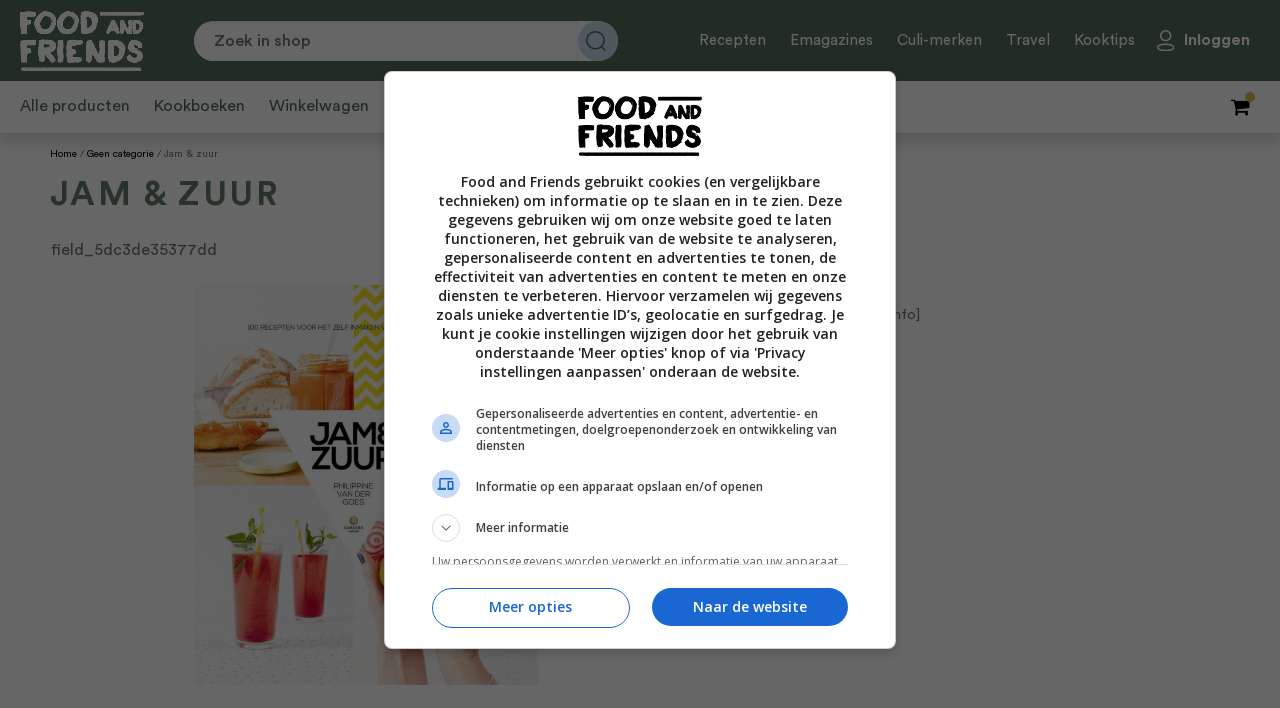

--- FILE ---
content_type: text/html; charset=UTF-8
request_url: https://www.foodandfriends.nl/product/jam-zuur/
body_size: 14267
content:
<!DOCTYPE html>
<html lang="nl-NL">
<head>

    <script async data-noptimize="1" data-cfasync="false" src=https://cdn.aa.onstuimig.nl/mega/mega.js type="text/javascript"></script>
    <meta http-equiv="X-UA-Compatible" content="IE=edge,chrome=1">
    <meta http-equiv="Content-Type" content="text/html;charset=utf-8">
    <meta name="viewport" content="width=device-width, initial-scale=1.0, maximum-scale=2.0, user-scalable=yes">
    <link rel="icon" type="image/png" href="https://foodandfriends.nl/wp-content/themes/foodandfriends/assets/img/favicon/favicon-16x16.png">
    <link rel="icon" type="image/x-icon" href="https://foodandfriends.nl/wp-content/themes/foodandfriends/assets/img/favicon/favicon.ico">
    <link rel="shortcut icon" type="image/x-icon" href="https://foodandfriends.nl/wp-content/themes/foodandfriends/assets/img/favicon/favicon.ico">
    <!-- Main Link Tags  -->
    <link rel="icon" type="image/png" sizes="32x32" href="https://foodandfriends.nl/wp-content/themes/foodandfriends/assets/img/favicon/favicon-32x32.png">
    <link rel="icon" type="image/png" sizes="16x16" href="https://foodandfriends.nl/wp-content/themes/foodandfriends/assets/img/favicon/favicon-16x16.png">
	
    <!-- AD ALLIANCE -->
    <link rel="dns-prefetch" href="//cdn.aa.onstuimig.nl" />
    <link rel="dns-prefetch" href="//d2wvsezglwsyx5.cloudfront.net" />
    <link rel="dns-prefetch" href="//adfactor-ab52c.firebaseapp.com" />
    <link rel="dns-prefetch" href="//onstuimig-tag-manager.s3.eu-central-1.amazonaws.com" />
    <link rel="dns-prefetch" href="//securepubads.g.doubleclick.net" />
    <link rel="dns-prefetch" href="//pagead2.googlesyndication.com" />
    <link rel="dns-prefetch" href="//ib.adnxs.com" />
    <link rel="dns-prefetch" href="//cdn.cxense.com" />
    
    <!-- iOS  -->
    <link rel="apple-touch-icon" sizes="180x180" href="https://foodandfriends.nl/wp-content/themes/foodandfriends/assets/img/favicon/apple-touch-icon.png">
    <link rel="apple-touch-icon" sizes="57x57" href="https://foodandfriends.nl/wp-content/themes/foodandfriends/assets/img/favicon/apple-touch-icon-57x57.png">
    <link rel="apple-touch-icon" sizes="60x60" href="https://foodandfriends.nl/wp-content/themes/foodandfriends/assets/img/favicon/apple-touch-icon-60x60.png">
    <link rel="apple-touch-icon" sizes="72x72" href="https://foodandfriends.nl/wp-content/themes/foodandfriends/assets/img/favicon/apple-touch-icon-72x72.png">
    <link rel="apple-touch-icon" sizes="76x76" href="https://foodandfriends.nl/wp-content/themes/foodandfriends/assets/img/favicon/apple-touch-icon-76x76.png">
    <link rel="apple-touch-icon" sizes="114x114" href="https://foodandfriends.nl/wp-content/themes/foodandfriends/assets/img/favicon/apple-touch-icon-114x114.png">
    <link rel="apple-touch-icon" sizes="120x120" href="https://foodandfriends.nl/wp-content/themes/foodandfriends/assets/img/favicon/apple-touch-icon-120x120.png">
    <link rel="apple-touch-icon" sizes="144x144" href="https://foodandfriends.nl/wp-content/themes/foodandfriends/assets/img/favicon/apple-touch-icon-144x144.png">
    <link rel="apple-touch-icon" sizes="152x152" href="https://foodandfriends.nl/wp-content/themes/foodandfriends/assets/img/favicon/apple-touch-icon-152x152.png">
    <link rel="apple-touch-icon" sizes="180x180" href="https://foodandfriends.nl/wp-content/themes/foodandfriends/assets/img/favicon/apple-touch-icon-180x180.png">
    <link rel="stylesheet" href="https://use.fontawesome.com/releases/v5.0.10/css/all.css" integrity="sha384-+d0P83n9kaQMCwj8F4RJB66tzIwOKmrdb46+porD/OvrJ+37WqIM7UoBtwHO6Nlg" crossorigin="anonymous">
    
    <!-- Pinned Tab  -->
    <link rel="mask-icon" href="https://foodandfriends.nl/wp-content/themes/foodandfriends/assets/img/favicon/safari-pinned-tab.svg" color="#5bbad5">

    <link rel="manifest" href="https://foodandfriends.nl/wp-content/themes/foodandfriends/assets/img/favicon/site.webmanifest">

    <!-- Android  -->
    <link href="https://foodandfriends.nl/wp-content/themes/foodandfriends/assets/img/favicon/android-chrome-192x192.png" rel="icon" sizes="192x192">
    <link href="https://foodandfriends.nl/wp-content/themes/foodandfriends/assets/img/favicon/android-chrome-512x512.png" rel="icon" sizes="512x512">

    <meta name='robots' content='index, follow, max-image-preview:large, max-snippet:-1, max-video-preview:-1' />

	<!-- This site is optimized with the Yoast SEO plugin v26.8 - https://yoast.com/product/yoast-seo-wordpress/ -->
	<link rel="canonical" href="https://foodandfriends.nl/product/jam-zuur/" />
	<meta property="og:locale" content="nl_NL" />
	<meta property="og:type" content="article" />
	<meta property="og:title" content="Jam &amp; zuur" />
	<meta property="og:description" content="In Jam &amp; Zuur wisselen ouderwetse klassiekers en gedurfde, moderne smaakcombinaties elkaar af om de voorraadkast te vullen met diverse groente en het lekkerste fruit van het seizoen. Naast een stap-voor-stapbereiding voor jam vind je nog veel meer zoete verleidingen zoals kruidige mandarijnsiroop, mangojam met kokos en rode-uienrelish met port. Ook inleggen met zuur biedt [&hellip;]" />
	<meta property="og:url" content="https://foodandfriends.nl/product/jam-zuur/" />
	<meta property="og:site_name" content="Food and Friends" />
	<meta property="og:image" content="https://foodandfriends.nl/wp-content/uploads/2025/09/1035x1200.jpg" />
	<meta property="og:image:width" content="1035" />
	<meta property="og:image:height" content="1200" />
	<meta property="og:image:type" content="image/jpeg" />
	<meta name="twitter:card" content="summary_large_image" />
	<meta name="twitter:title" content="100 recepten voor het zelf inmaken van groente en fruit allemaal in Jam&amp;Zuur! Nu in onze shop" />
	<script type="application/ld+json" class="yoast-schema-graph">{"@context":"https://schema.org","@graph":[{"@type":"WebPage","@id":"https://foodandfriends.nl/product/jam-zuur/","url":"https://foodandfriends.nl/product/jam-zuur/","name":"Jam &amp; zuur - Food and Friends","isPartOf":{"@id":"https://foodandfriends.nl/#website"},"primaryImageOfPage":{"@id":"https://foodandfriends.nl/product/jam-zuur/#primaryimage"},"image":{"@id":"https://foodandfriends.nl/product/jam-zuur/#primaryimage"},"thumbnailUrl":"https://foodandfriends.nl/wp-content/uploads/2025/09/1035x1200.jpg","datePublished":"2025-09-28T12:56:16+00:00","breadcrumb":{"@id":"https://foodandfriends.nl/product/jam-zuur/#breadcrumb"},"inLanguage":"nl-NL","potentialAction":[{"@type":"ReadAction","target":["https://foodandfriends.nl/product/jam-zuur/"]}]},{"@type":"ImageObject","inLanguage":"nl-NL","@id":"https://foodandfriends.nl/product/jam-zuur/#primaryimage","url":"https://foodandfriends.nl/wp-content/uploads/2025/09/1035x1200.jpg","contentUrl":"https://foodandfriends.nl/wp-content/uploads/2025/09/1035x1200.jpg","width":1035,"height":1200},{"@type":"BreadcrumbList","@id":"https://foodandfriends.nl/product/jam-zuur/#breadcrumb","itemListElement":[{"@type":"ListItem","position":1,"name":"Home","item":"https://foodandfriends.nl/"},{"@type":"ListItem","position":2,"name":"Shop","item":"https://foodandfriends.nl/winkel/"},{"@type":"ListItem","position":3,"name":"Jam &amp; zuur"}]},{"@type":"WebSite","@id":"https://foodandfriends.nl/#website","url":"https://foodandfriends.nl/","name":"Food and Friends","description":"","publisher":{"@id":"https://foodandfriends.nl/#organization"},"potentialAction":[{"@type":"SearchAction","target":{"@type":"EntryPoint","urlTemplate":"https://foodandfriends.nl/?s={search_term_string}"},"query-input":{"@type":"PropertyValueSpecification","valueRequired":true,"valueName":"search_term_string"}}],"inLanguage":"nl-NL"},{"@type":"Organization","@id":"https://foodandfriends.nl/#organization","name":"Food and Friends","url":"https://foodandfriends.nl/","logo":{"@type":"ImageObject","inLanguage":"nl-NL","@id":"https://foodandfriends.nl/#/schema/logo/image/","url":"https://foodandfriends.nl/wp-content/uploads/2020/12/cropped-Logo_FAF_donkerblauw.jpg","contentUrl":"https://foodandfriends.nl/wp-content/uploads/2020/12/cropped-Logo_FAF_donkerblauw.jpg","width":512,"height":512,"caption":"Food and Friends"},"image":{"@id":"https://foodandfriends.nl/#/schema/logo/image/"}}]}</script>
	<!-- / Yoast SEO plugin. -->


<link rel='dns-prefetch' href='//foodandfriends.nl' />
<link rel='dns-prefetch' href='//www.googletagmanager.com' />
<link rel='dns-prefetch' href='//maxcdn.bootstrapcdn.com' />
<link rel="alternate" type="application/rss+xml" title="Food and Friends &raquo; Jam &amp; zuur reacties feed" href="https://foodandfriends.nl/product/jam-zuur/feed/" />
<link rel="alternate" title="oEmbed (JSON)" type="application/json+oembed" href="https://foodandfriends.nl/wp-json/oembed/1.0/embed?url=https%3A%2F%2Ffoodandfriends.nl%2Fproduct%2Fjam-zuur%2F" />
<link rel="alternate" title="oEmbed (XML)" type="text/xml+oembed" href="https://foodandfriends.nl/wp-json/oembed/1.0/embed?url=https%3A%2F%2Ffoodandfriends.nl%2Fproduct%2Fjam-zuur%2F&#038;format=xml" />
<script>(()=>{"use strict";const e=[400,500,600,700,800,900],t=e=>`wprm-min-${e}`,n=e=>`wprm-max-${e}`,s=new Set,o="ResizeObserver"in window,r=o?new ResizeObserver((e=>{for(const t of e)c(t.target)})):null,i=.5/(window.devicePixelRatio||1);function c(s){const o=s.getBoundingClientRect().width||0;for(let r=0;r<e.length;r++){const c=e[r],a=o<=c+i;o>c+i?s.classList.add(t(c)):s.classList.remove(t(c)),a?s.classList.add(n(c)):s.classList.remove(n(c))}}function a(e){s.has(e)||(s.add(e),r&&r.observe(e),c(e))}!function(e=document){e.querySelectorAll(".wprm-recipe").forEach(a)}();if(new MutationObserver((e=>{for(const t of e)for(const e of t.addedNodes)e instanceof Element&&(e.matches?.(".wprm-recipe")&&a(e),e.querySelectorAll?.(".wprm-recipe").forEach(a))})).observe(document.documentElement,{childList:!0,subtree:!0}),!o){let e=0;addEventListener("resize",(()=>{e&&cancelAnimationFrame(e),e=requestAnimationFrame((()=>s.forEach(c)))}),{passive:!0})}})();</script><style id='wp-img-auto-sizes-contain-inline-css' type='text/css'>
img:is([sizes=auto i],[sizes^="auto," i]){contain-intrinsic-size:3000px 1500px}
/*# sourceURL=wp-img-auto-sizes-contain-inline-css */
</style>
<style id='classic-theme-styles-inline-css' type='text/css'>
/*! This file is auto-generated */
.wp-block-button__link{color:#fff;background-color:#32373c;border-radius:9999px;box-shadow:none;text-decoration:none;padding:calc(.667em + 2px) calc(1.333em + 2px);font-size:1.125em}.wp-block-file__button{background:#32373c;color:#fff;text-decoration:none}
/*# sourceURL=/wp-includes/css/classic-themes.min.css */
</style>
<style id='woocommerce-inline-inline-css' type='text/css'>
.woocommerce form .form-row .required { visibility: visible; }
/*# sourceURL=woocommerce-inline-inline-css */
</style>
<link rel='stylesheet' id='wpo_min-header-0-css' href='https://foodandfriends.nl/wp-content/cache/wpo-minify/1769563479/assets/wpo-minify-header-c1c833db.min.css' type='text/css' media='all' />
<link rel='stylesheet' id='wpo_min-header-1-css' href='https://foodandfriends.nl/wp-content/cache/wpo-minify/1769563479/assets/wpo-minify-header-eee1141b.min.css' type='text/css' media='only screen and (max-width: 768px)' />
<link rel='stylesheet' id='wpo_min-header-2-css' href='https://foodandfriends.nl/wp-content/cache/wpo-minify/1769563479/assets/wpo-minify-header-906354aa.min.css' type='text/css' media='all' />
<script type="text/javascript" src="https://foodandfriends.nl/wp-content/cache/wpo-minify/1769563479/assets/wpo-minify-header-7ba40e52.min.js" id="wpo_min-header-0-js"></script>
<script type="text/javascript" id="wpo_min-header-1-js-extra">
/* <![CDATA[ */
var wc_add_to_cart_params = {"ajax_url":"/wp-admin/admin-ajax.php","wc_ajax_url":"/?wc-ajax=%%endpoint%%","i18n_view_cart":"Bekijk winkelwagen","cart_url":"https://foodandfriends.nl/winkelwagen/","is_cart":"","cart_redirect_after_add":"no"};
var wc_single_product_params = {"i18n_required_rating_text":"Selecteer een waardering","i18n_rating_options":["1 van de 5 sterren","2 van de 5 sterren","3 van de 5 sterren","4 van de 5 sterren","5 van de 5 sterren"],"i18n_product_gallery_trigger_text":"Afbeeldinggalerij in volledig scherm bekijken","review_rating_required":"yes","flexslider":{"rtl":false,"animation":"slide","smoothHeight":true,"directionNav":false,"controlNav":"thumbnails","slideshow":false,"animationSpeed":500,"animationLoop":false,"allowOneSlide":false},"zoom_enabled":"","zoom_options":[],"photoswipe_enabled":"","photoswipe_options":{"shareEl":false,"closeOnScroll":false,"history":false,"hideAnimationDuration":0,"showAnimationDuration":0},"flexslider_enabled":""};
var woocommerce_params = {"ajax_url":"/wp-admin/admin-ajax.php","wc_ajax_url":"/?wc-ajax=%%endpoint%%","i18n_password_show":"Wachtwoord weergeven","i18n_password_hide":"Wachtwoord verbergen"};
//# sourceURL=wpo_min-header-1-js-extra
/* ]]> */
</script>
<script type="text/javascript" src="https://foodandfriends.nl/wp-content/cache/wpo-minify/1769563479/assets/wpo-minify-header-a4374291.min.js" id="wpo_min-header-1-js" defer="defer" data-wp-strategy="defer"></script>
<script type="text/javascript" id="wpo_min-header-2-js-extra">
/* <![CDATA[ */
var favorites_data = {"ajaxurl":"https://foodandfriends.nl/wp-admin/admin-ajax.php","nonce":"b6bfe664d1","favorite":"Bewaar recept","favorited":"Recept bewaard","includecount":"","indicate_loading":"","loading_text":"Loading","loading_image":"","loading_image_active":"","loading_image_preload":"","cache_enabled":"1","button_options":{"button_type":"custom","custom_colors":false,"box_shadow":false,"include_count":false,"default":{"background_default":false,"border_default":false,"text_default":false,"icon_default":false,"count_default":false},"active":{"background_active":false,"border_active":false,"text_active":false,"icon_active":false,"count_active":false}},"authentication_modal_content":"\u003Cp\u003EPlease login to add favorites.\u003C/p\u003E\u003Cp\u003E\u003Ca href=\"#\" data-favorites-modal-close\u003EDismiss this notice\u003C/a\u003E\u003C/p\u003E","authentication_redirect":"","dev_mode":"","logged_in":"","user_id":"0","authentication_redirect_url":"https://foodandfriends.nl/wp-login.php"};
//# sourceURL=wpo_min-header-2-js-extra
/* ]]> */
</script>
<script type="text/javascript" src="https://foodandfriends.nl/wp-content/cache/wpo-minify/1769563479/assets/wpo-minify-header-9cce0f1e.min.js" id="wpo_min-header-2-js"></script>

<!-- Google tag (gtag.js) snippet toegevoegd door Site Kit -->
<!-- Google Analytics snippet toegevoegd door Site Kit -->
<script type="text/javascript" src="https://www.googletagmanager.com/gtag/js?id=GT-T9WXJ9N" id="google_gtagjs-js" async></script>
<script type="text/javascript" id="google_gtagjs-js-after">
/* <![CDATA[ */
window.dataLayer = window.dataLayer || [];function gtag(){dataLayer.push(arguments);}
gtag("set","linker",{"domains":["foodandfriends.nl"]});
gtag("js", new Date());
gtag("set", "developer_id.dZTNiMT", true);
gtag("config", "GT-T9WXJ9N");
 window._googlesitekit = window._googlesitekit || {}; window._googlesitekit.throttledEvents = []; window._googlesitekit.gtagEvent = (name, data) => { var key = JSON.stringify( { name, data } ); if ( !! window._googlesitekit.throttledEvents[ key ] ) { return; } window._googlesitekit.throttledEvents[ key ] = true; setTimeout( () => { delete window._googlesitekit.throttledEvents[ key ]; }, 5 ); gtag( "event", name, { ...data, event_source: "site-kit" } ); }; 
//# sourceURL=google_gtagjs-js-after
/* ]]> */
</script>
<link rel="https://api.w.org/" href="https://foodandfriends.nl/wp-json/" /><link rel="alternate" title="JSON" type="application/json" href="https://foodandfriends.nl/wp-json/wp/v2/product/34579" /><link rel="EditURI" type="application/rsd+xml" title="RSD" href="https://foodandfriends.nl/xmlrpc.php?rsd" />
<meta name="generator" content="WordPress 6.9" />
<meta name="generator" content="WooCommerce 10.4.3" />
<link rel='shortlink' href='https://foodandfriends.nl/?p=34579' />
<meta name="generator" content="Site Kit by Google 1.171.0" /><style type="text/css"> .tippy-box[data-theme~="wprm"] { background-color: #333333; color: #FFFFFF; } .tippy-box[data-theme~="wprm"][data-placement^="top"] > .tippy-arrow::before { border-top-color: #333333; } .tippy-box[data-theme~="wprm"][data-placement^="bottom"] > .tippy-arrow::before { border-bottom-color: #333333; } .tippy-box[data-theme~="wprm"][data-placement^="left"] > .tippy-arrow::before { border-left-color: #333333; } .tippy-box[data-theme~="wprm"][data-placement^="right"] > .tippy-arrow::before { border-right-color: #333333; } .tippy-box[data-theme~="wprm"] a { color: #FFFFFF; } .wprm-comment-rating svg { width: 18px !important; height: 18px !important; } img.wprm-comment-rating { width: 90px !important; height: 18px !important; } body { --comment-rating-star-color: #343434; } body { --wprm-popup-font-size: 16px; } body { --wprm-popup-background: #ffffff; } body { --wprm-popup-title: #000000; } body { --wprm-popup-content: #444444; } body { --wprm-popup-button-background: #444444; } body { --wprm-popup-button-text: #ffffff; } body { --wprm-popup-accent: #747B2D; }</style><style type="text/css">.wprm-glossary-term {color: #5A822B;text-decoration: underline;cursor: help;}</style><style type="text/css">.wprm-recipe-template-snippet-basic-buttons {
    font-family: inherit; /* wprm_font_family type=font */
    font-size: 0.9em; /* wprm_font_size type=font_size */
    text-align: center; /* wprm_text_align type=align */
    margin-top: 0px; /* wprm_margin_top type=size */
    margin-bottom: 10px; /* wprm_margin_bottom type=size */
}
.wprm-recipe-template-snippet-basic-buttons a  {
    margin: 5px; /* wprm_margin_button type=size */
    margin: 5px; /* wprm_margin_button type=size */
}

.wprm-recipe-template-snippet-basic-buttons a:first-child {
    margin-left: 0;
}
.wprm-recipe-template-snippet-basic-buttons a:last-child {
    margin-right: 0;
}.wprm-recipe-template-classic {
    margin: 20px auto;
    background-color: #fafafa; /* wprm_background type=color */
    font-family: -apple-system, BlinkMacSystemFont, "Segoe UI", Roboto, Oxygen-Sans, Ubuntu, Cantarell, "Helvetica Neue", sans-serif; /* wprm_main_font_family type=font */
    font-size: 0.9em; /* wprm_main_font_size type=font_size */
    line-height: 1.5em; /* wprm_main_line_height type=font_size */
    color: #333333; /* wprm_main_text type=color */
    max-width: 650px; /* wprm_max_width type=size */
}
.wprm-recipe-template-classic a {
    color: #3498db; /* wprm_link type=color */
}
.wprm-recipe-template-classic p, .wprm-recipe-template-classic li {
    font-family: -apple-system, BlinkMacSystemFont, "Segoe UI", Roboto, Oxygen-Sans, Ubuntu, Cantarell, "Helvetica Neue", sans-serif; /* wprm_main_font_family type=font */
    font-size: 1em !important;
    line-height: 1.5em !important; /* wprm_main_line_height type=font_size */
}
.wprm-recipe-template-classic li {
    margin: 0 0 0 32px !important;
    padding: 0 !important;
}
.rtl .wprm-recipe-template-classic li {
    margin: 0 32px 0 0 !important;
}
.wprm-recipe-template-classic ol, .wprm-recipe-template-classic ul {
    margin: 0 !important;
    padding: 0 !important;
}
.wprm-recipe-template-classic br {
    display: none;
}
.wprm-recipe-template-classic .wprm-recipe-name,
.wprm-recipe-template-classic .wprm-recipe-header {
    font-family: -apple-system, BlinkMacSystemFont, "Segoe UI", Roboto, Oxygen-Sans, Ubuntu, Cantarell, "Helvetica Neue", sans-serif; /* wprm_header_font_family type=font */
    color: #000000; /* wprm_header_text type=color */
    line-height: 1.3em; /* wprm_header_line_height type=font_size */
}
.wprm-recipe-template-classic .wprm-recipe-header * {
    font-family: -apple-system, BlinkMacSystemFont, "Segoe UI", Roboto, Oxygen-Sans, Ubuntu, Cantarell, "Helvetica Neue", sans-serif; /* wprm_main_font_family type=font */
}
.wprm-recipe-template-classic h1,
.wprm-recipe-template-classic h2,
.wprm-recipe-template-classic h3,
.wprm-recipe-template-classic h4,
.wprm-recipe-template-classic h5,
.wprm-recipe-template-classic h6 {
    font-family: -apple-system, BlinkMacSystemFont, "Segoe UI", Roboto, Oxygen-Sans, Ubuntu, Cantarell, "Helvetica Neue", sans-serif; /* wprm_header_font_family type=font */
    color: #212121; /* wprm_header_text type=color */
    line-height: 1.3em; /* wprm_header_line_height type=font_size */
    margin: 0 !important;
    padding: 0 !important;
}
.wprm-recipe-template-classic .wprm-recipe-header {
    margin-top: 1.2em !important;
}
.wprm-recipe-template-classic h1 {
    font-size: 2em; /* wprm_h1_size type=font_size */
}
.wprm-recipe-template-classic h2 {
    font-size: 1.8em; /* wprm_h2_size type=font_size */
}
.wprm-recipe-template-classic h3 {
    font-size: 1.2em; /* wprm_h3_size type=font_size */
}
.wprm-recipe-template-classic h4 {
    font-size: 1em; /* wprm_h4_size type=font_size */
}
.wprm-recipe-template-classic h5 {
    font-size: 1em; /* wprm_h5_size type=font_size */
}
.wprm-recipe-template-classic h6 {
    font-size: 1em; /* wprm_h6_size type=font_size */
}.wprm-recipe-template-classic {
	border-top-style: solid; /* wprm_border_style type=border */
	border-top-width: 1px; /* wprm_border_top_width type=size */
	border-top-color: #aaaaaa; /* wprm_border_top type=color */
	padding: 10px;
}.wprm-recipe-template-compact-howto {
    margin: 20px auto;
    background-color: #fafafa; /* wprm_background type=color */
    font-family: -apple-system, BlinkMacSystemFont, "Segoe UI", Roboto, Oxygen-Sans, Ubuntu, Cantarell, "Helvetica Neue", sans-serif; /* wprm_main_font_family type=font */
    font-size: 0.9em; /* wprm_main_font_size type=font_size */
    line-height: 1.5em; /* wprm_main_line_height type=font_size */
    color: #333333; /* wprm_main_text type=color */
    max-width: 650px; /* wprm_max_width type=size */
}
.wprm-recipe-template-compact-howto a {
    color: #3498db; /* wprm_link type=color */
}
.wprm-recipe-template-compact-howto p, .wprm-recipe-template-compact-howto li {
    font-family: -apple-system, BlinkMacSystemFont, "Segoe UI", Roboto, Oxygen-Sans, Ubuntu, Cantarell, "Helvetica Neue", sans-serif; /* wprm_main_font_family type=font */
    font-size: 1em !important;
    line-height: 1.5em !important; /* wprm_main_line_height type=font_size */
}
.wprm-recipe-template-compact-howto li {
    margin: 0 0 0 32px !important;
    padding: 0 !important;
}
.rtl .wprm-recipe-template-compact-howto li {
    margin: 0 32px 0 0 !important;
}
.wprm-recipe-template-compact-howto ol, .wprm-recipe-template-compact-howto ul {
    margin: 0 !important;
    padding: 0 !important;
}
.wprm-recipe-template-compact-howto br {
    display: none;
}
.wprm-recipe-template-compact-howto .wprm-recipe-name,
.wprm-recipe-template-compact-howto .wprm-recipe-header {
    font-family: -apple-system, BlinkMacSystemFont, "Segoe UI", Roboto, Oxygen-Sans, Ubuntu, Cantarell, "Helvetica Neue", sans-serif; /* wprm_header_font_family type=font */
    color: #000000; /* wprm_header_text type=color */
    line-height: 1.3em; /* wprm_header_line_height type=font_size */
}
.wprm-recipe-template-compact-howto .wprm-recipe-header * {
    font-family: -apple-system, BlinkMacSystemFont, "Segoe UI", Roboto, Oxygen-Sans, Ubuntu, Cantarell, "Helvetica Neue", sans-serif; /* wprm_main_font_family type=font */
}
.wprm-recipe-template-compact-howto h1,
.wprm-recipe-template-compact-howto h2,
.wprm-recipe-template-compact-howto h3,
.wprm-recipe-template-compact-howto h4,
.wprm-recipe-template-compact-howto h5,
.wprm-recipe-template-compact-howto h6 {
    font-family: -apple-system, BlinkMacSystemFont, "Segoe UI", Roboto, Oxygen-Sans, Ubuntu, Cantarell, "Helvetica Neue", sans-serif; /* wprm_header_font_family type=font */
    color: #212121; /* wprm_header_text type=color */
    line-height: 1.3em; /* wprm_header_line_height type=font_size */
    margin: 0 !important;
    padding: 0 !important;
}
.wprm-recipe-template-compact-howto .wprm-recipe-header {
    margin-top: 1.2em !important;
}
.wprm-recipe-template-compact-howto h1 {
    font-size: 2em; /* wprm_h1_size type=font_size */
}
.wprm-recipe-template-compact-howto h2 {
    font-size: 1.8em; /* wprm_h2_size type=font_size */
}
.wprm-recipe-template-compact-howto h3 {
    font-size: 1.2em; /* wprm_h3_size type=font_size */
}
.wprm-recipe-template-compact-howto h4 {
    font-size: 1em; /* wprm_h4_size type=font_size */
}
.wprm-recipe-template-compact-howto h5 {
    font-size: 1em; /* wprm_h5_size type=font_size */
}
.wprm-recipe-template-compact-howto h6 {
    font-size: 1em; /* wprm_h6_size type=font_size */
}.wprm-recipe-template-compact-howto {
	border-style: solid; /* wprm_border_style type=border */
	border-width: 1px; /* wprm_border_width type=size */
	border-color: #777777; /* wprm_border type=color */
	border-radius: 0px; /* wprm_border_radius type=size */
	padding: 10px;
}.wprm-recipe-template-chic {
    margin: 20px auto;
    background-color: #fafafa; /* wprm_background type=color */
    font-family: -apple-system, BlinkMacSystemFont, "Segoe UI", Roboto, Oxygen-Sans, Ubuntu, Cantarell, "Helvetica Neue", sans-serif; /* wprm_main_font_family type=font */
    font-size: 0.9em; /* wprm_main_font_size type=font_size */
    line-height: 1.5em; /* wprm_main_line_height type=font_size */
    color: #333333; /* wprm_main_text type=color */
    max-width: 650px; /* wprm_max_width type=size */
}
.wprm-recipe-template-chic a {
    color: #3498db; /* wprm_link type=color */
}
.wprm-recipe-template-chic p, .wprm-recipe-template-chic li {
    font-family: -apple-system, BlinkMacSystemFont, "Segoe UI", Roboto, Oxygen-Sans, Ubuntu, Cantarell, "Helvetica Neue", sans-serif; /* wprm_main_font_family type=font */
    font-size: 1em !important;
    line-height: 1.5em !important; /* wprm_main_line_height type=font_size */
}
.wprm-recipe-template-chic li {
    margin: 0 0 0 32px !important;
    padding: 0 !important;
}
.rtl .wprm-recipe-template-chic li {
    margin: 0 32px 0 0 !important;
}
.wprm-recipe-template-chic ol, .wprm-recipe-template-chic ul {
    margin: 0 !important;
    padding: 0 !important;
}
.wprm-recipe-template-chic br {
    display: none;
}
.wprm-recipe-template-chic .wprm-recipe-name,
.wprm-recipe-template-chic .wprm-recipe-header {
    font-family: -apple-system, BlinkMacSystemFont, "Segoe UI", Roboto, Oxygen-Sans, Ubuntu, Cantarell, "Helvetica Neue", sans-serif; /* wprm_header_font_family type=font */
    color: #000000; /* wprm_header_text type=color */
    line-height: 1.3em; /* wprm_header_line_height type=font_size */
}
.wprm-recipe-template-chic .wprm-recipe-header * {
    font-family: -apple-system, BlinkMacSystemFont, "Segoe UI", Roboto, Oxygen-Sans, Ubuntu, Cantarell, "Helvetica Neue", sans-serif; /* wprm_main_font_family type=font */
}
.wprm-recipe-template-chic h1,
.wprm-recipe-template-chic h2,
.wprm-recipe-template-chic h3,
.wprm-recipe-template-chic h4,
.wprm-recipe-template-chic h5,
.wprm-recipe-template-chic h6 {
    font-family: -apple-system, BlinkMacSystemFont, "Segoe UI", Roboto, Oxygen-Sans, Ubuntu, Cantarell, "Helvetica Neue", sans-serif; /* wprm_header_font_family type=font */
    color: #212121; /* wprm_header_text type=color */
    line-height: 1.3em; /* wprm_header_line_height type=font_size */
    margin: 0 !important;
    padding: 0 !important;
}
.wprm-recipe-template-chic .wprm-recipe-header {
    margin-top: 1.2em !important;
}
.wprm-recipe-template-chic h1 {
    font-size: 2em; /* wprm_h1_size type=font_size */
}
.wprm-recipe-template-chic h2 {
    font-size: 1.8em; /* wprm_h2_size type=font_size */
}
.wprm-recipe-template-chic h3 {
    font-size: 1.2em; /* wprm_h3_size type=font_size */
}
.wprm-recipe-template-chic h4 {
    font-size: 1em; /* wprm_h4_size type=font_size */
}
.wprm-recipe-template-chic h5 {
    font-size: 1em; /* wprm_h5_size type=font_size */
}
.wprm-recipe-template-chic h6 {
    font-size: 1em; /* wprm_h6_size type=font_size */
}.wprm-recipe-template-chic {
    font-size: 1em; /* wprm_main_font_size type=font_size */
	border-style: solid; /* wprm_border_style type=border */
	border-width: 1px; /* wprm_border_width type=size */
	border-color: #E0E0E0; /* wprm_border type=color */
    padding: 10px;
    background-color: #ffffff; /* wprm_background type=color */
    max-width: 950px; /* wprm_max_width type=size */
}
.wprm-recipe-template-chic a {
    color: #5A822B; /* wprm_link type=color */
}
.wprm-recipe-template-chic .wprm-recipe-name {
    line-height: 1.3em;
    font-weight: bold;
}
.wprm-recipe-template-chic .wprm-template-chic-buttons {
	clear: both;
    font-size: 0.9em;
    text-align: center;
}
.wprm-recipe-template-chic .wprm-template-chic-buttons .wprm-recipe-icon {
    margin-right: 5px;
}
.wprm-recipe-template-chic .wprm-recipe-header {
	margin-bottom: 0.5em !important;
}
.wprm-recipe-template-chic .wprm-nutrition-label-container {
	font-size: 0.9em;
}
.wprm-recipe-template-chic .wprm-call-to-action {
	border-radius: 3px;
}</style>	<noscript><style>.woocommerce-product-gallery{ opacity: 1 !important; }</style></noscript>
			<style type="text/css" id="wp-custom-css">
			.adf-billboard {
	min-height:280px;
}

@media screen and (max-width: 768px) {
	.adf-billboard {
		min-height:100px;
	}
}		</style>
		
      <!-- Hotjar Tracking Code for Www.foodandfriends.nl -->
    <script>
        (function(h,o,t,j,a,r){
            h.hj=h.hj||function(){(h.hj.q=h.hj.q||[]).push(arguments)};
            h._hjSettings={hjid:1271086,hjsv:6};
            a=o.getElementsByTagName('head')[0];
            r=o.createElement('script');r.async=1;
            r.src=t+h._hjSettings.hjid+j+h._hjSettings.hjsv;
            a.appendChild(r);
        })(window,document,'https://static.hotjar.com/c/hotjar-','.js?sv=');
    </script>
    <!-- Facebook Pixel Code -->
    <script>
      !function(f,b,e,v,n,t,s)
      {if(f.fbq)return;n=f.fbq=function(){n.callMethod?n.callMethod.apply(n,arguments):n.queue.push(arguments)};
      if(!f._fbq)f._fbq=n;n.push=n;n.loaded=!0;n.version='2.0';
      n.queue=[];t=b.createElement(e);t.async=!0;t.src=v;s=b.getElementsByTagName(e)[0];
      s.parentNode.insertBefore(t,s)}(window, document,'script','https://connect.facebook.net/en_US/fbevents.js');
      fbq('init', '369646817210470');
      fbq('track', 'PageView');
    </script>
    <noscript><img height="1" width="1" style="display:none" src="https://www.facebook.com/tr?id=369646817210470&ev=PageView&noscript=1"/></noscript>
    <!-- End Facebook Pixel Code -->
  <style id='global-styles-inline-css' type='text/css'>
:root{--wp--preset--aspect-ratio--square: 1;--wp--preset--aspect-ratio--4-3: 4/3;--wp--preset--aspect-ratio--3-4: 3/4;--wp--preset--aspect-ratio--3-2: 3/2;--wp--preset--aspect-ratio--2-3: 2/3;--wp--preset--aspect-ratio--16-9: 16/9;--wp--preset--aspect-ratio--9-16: 9/16;--wp--preset--color--black: #000000;--wp--preset--color--cyan-bluish-gray: #abb8c3;--wp--preset--color--white: #ffffff;--wp--preset--color--pale-pink: #f78da7;--wp--preset--color--vivid-red: #cf2e2e;--wp--preset--color--luminous-vivid-orange: #ff6900;--wp--preset--color--luminous-vivid-amber: #fcb900;--wp--preset--color--light-green-cyan: #7bdcb5;--wp--preset--color--vivid-green-cyan: #00d084;--wp--preset--color--pale-cyan-blue: #8ed1fc;--wp--preset--color--vivid-cyan-blue: #0693e3;--wp--preset--color--vivid-purple: #9b51e0;--wp--preset--gradient--vivid-cyan-blue-to-vivid-purple: linear-gradient(135deg,rgb(6,147,227) 0%,rgb(155,81,224) 100%);--wp--preset--gradient--light-green-cyan-to-vivid-green-cyan: linear-gradient(135deg,rgb(122,220,180) 0%,rgb(0,208,130) 100%);--wp--preset--gradient--luminous-vivid-amber-to-luminous-vivid-orange: linear-gradient(135deg,rgb(252,185,0) 0%,rgb(255,105,0) 100%);--wp--preset--gradient--luminous-vivid-orange-to-vivid-red: linear-gradient(135deg,rgb(255,105,0) 0%,rgb(207,46,46) 100%);--wp--preset--gradient--very-light-gray-to-cyan-bluish-gray: linear-gradient(135deg,rgb(238,238,238) 0%,rgb(169,184,195) 100%);--wp--preset--gradient--cool-to-warm-spectrum: linear-gradient(135deg,rgb(74,234,220) 0%,rgb(151,120,209) 20%,rgb(207,42,186) 40%,rgb(238,44,130) 60%,rgb(251,105,98) 80%,rgb(254,248,76) 100%);--wp--preset--gradient--blush-light-purple: linear-gradient(135deg,rgb(255,206,236) 0%,rgb(152,150,240) 100%);--wp--preset--gradient--blush-bordeaux: linear-gradient(135deg,rgb(254,205,165) 0%,rgb(254,45,45) 50%,rgb(107,0,62) 100%);--wp--preset--gradient--luminous-dusk: linear-gradient(135deg,rgb(255,203,112) 0%,rgb(199,81,192) 50%,rgb(65,88,208) 100%);--wp--preset--gradient--pale-ocean: linear-gradient(135deg,rgb(255,245,203) 0%,rgb(182,227,212) 50%,rgb(51,167,181) 100%);--wp--preset--gradient--electric-grass: linear-gradient(135deg,rgb(202,248,128) 0%,rgb(113,206,126) 100%);--wp--preset--gradient--midnight: linear-gradient(135deg,rgb(2,3,129) 0%,rgb(40,116,252) 100%);--wp--preset--font-size--small: 13px;--wp--preset--font-size--medium: 20px;--wp--preset--font-size--large: 36px;--wp--preset--font-size--x-large: 42px;--wp--preset--spacing--20: 0.44rem;--wp--preset--spacing--30: 0.67rem;--wp--preset--spacing--40: 1rem;--wp--preset--spacing--50: 1.5rem;--wp--preset--spacing--60: 2.25rem;--wp--preset--spacing--70: 3.38rem;--wp--preset--spacing--80: 5.06rem;--wp--preset--shadow--natural: 6px 6px 9px rgba(0, 0, 0, 0.2);--wp--preset--shadow--deep: 12px 12px 50px rgba(0, 0, 0, 0.4);--wp--preset--shadow--sharp: 6px 6px 0px rgba(0, 0, 0, 0.2);--wp--preset--shadow--outlined: 6px 6px 0px -3px rgb(255, 255, 255), 6px 6px rgb(0, 0, 0);--wp--preset--shadow--crisp: 6px 6px 0px rgb(0, 0, 0);}:where(.is-layout-flex){gap: 0.5em;}:where(.is-layout-grid){gap: 0.5em;}body .is-layout-flex{display: flex;}.is-layout-flex{flex-wrap: wrap;align-items: center;}.is-layout-flex > :is(*, div){margin: 0;}body .is-layout-grid{display: grid;}.is-layout-grid > :is(*, div){margin: 0;}:where(.wp-block-columns.is-layout-flex){gap: 2em;}:where(.wp-block-columns.is-layout-grid){gap: 2em;}:where(.wp-block-post-template.is-layout-flex){gap: 1.25em;}:where(.wp-block-post-template.is-layout-grid){gap: 1.25em;}.has-black-color{color: var(--wp--preset--color--black) !important;}.has-cyan-bluish-gray-color{color: var(--wp--preset--color--cyan-bluish-gray) !important;}.has-white-color{color: var(--wp--preset--color--white) !important;}.has-pale-pink-color{color: var(--wp--preset--color--pale-pink) !important;}.has-vivid-red-color{color: var(--wp--preset--color--vivid-red) !important;}.has-luminous-vivid-orange-color{color: var(--wp--preset--color--luminous-vivid-orange) !important;}.has-luminous-vivid-amber-color{color: var(--wp--preset--color--luminous-vivid-amber) !important;}.has-light-green-cyan-color{color: var(--wp--preset--color--light-green-cyan) !important;}.has-vivid-green-cyan-color{color: var(--wp--preset--color--vivid-green-cyan) !important;}.has-pale-cyan-blue-color{color: var(--wp--preset--color--pale-cyan-blue) !important;}.has-vivid-cyan-blue-color{color: var(--wp--preset--color--vivid-cyan-blue) !important;}.has-vivid-purple-color{color: var(--wp--preset--color--vivid-purple) !important;}.has-black-background-color{background-color: var(--wp--preset--color--black) !important;}.has-cyan-bluish-gray-background-color{background-color: var(--wp--preset--color--cyan-bluish-gray) !important;}.has-white-background-color{background-color: var(--wp--preset--color--white) !important;}.has-pale-pink-background-color{background-color: var(--wp--preset--color--pale-pink) !important;}.has-vivid-red-background-color{background-color: var(--wp--preset--color--vivid-red) !important;}.has-luminous-vivid-orange-background-color{background-color: var(--wp--preset--color--luminous-vivid-orange) !important;}.has-luminous-vivid-amber-background-color{background-color: var(--wp--preset--color--luminous-vivid-amber) !important;}.has-light-green-cyan-background-color{background-color: var(--wp--preset--color--light-green-cyan) !important;}.has-vivid-green-cyan-background-color{background-color: var(--wp--preset--color--vivid-green-cyan) !important;}.has-pale-cyan-blue-background-color{background-color: var(--wp--preset--color--pale-cyan-blue) !important;}.has-vivid-cyan-blue-background-color{background-color: var(--wp--preset--color--vivid-cyan-blue) !important;}.has-vivid-purple-background-color{background-color: var(--wp--preset--color--vivid-purple) !important;}.has-black-border-color{border-color: var(--wp--preset--color--black) !important;}.has-cyan-bluish-gray-border-color{border-color: var(--wp--preset--color--cyan-bluish-gray) !important;}.has-white-border-color{border-color: var(--wp--preset--color--white) !important;}.has-pale-pink-border-color{border-color: var(--wp--preset--color--pale-pink) !important;}.has-vivid-red-border-color{border-color: var(--wp--preset--color--vivid-red) !important;}.has-luminous-vivid-orange-border-color{border-color: var(--wp--preset--color--luminous-vivid-orange) !important;}.has-luminous-vivid-amber-border-color{border-color: var(--wp--preset--color--luminous-vivid-amber) !important;}.has-light-green-cyan-border-color{border-color: var(--wp--preset--color--light-green-cyan) !important;}.has-vivid-green-cyan-border-color{border-color: var(--wp--preset--color--vivid-green-cyan) !important;}.has-pale-cyan-blue-border-color{border-color: var(--wp--preset--color--pale-cyan-blue) !important;}.has-vivid-cyan-blue-border-color{border-color: var(--wp--preset--color--vivid-cyan-blue) !important;}.has-vivid-purple-border-color{border-color: var(--wp--preset--color--vivid-purple) !important;}.has-vivid-cyan-blue-to-vivid-purple-gradient-background{background: var(--wp--preset--gradient--vivid-cyan-blue-to-vivid-purple) !important;}.has-light-green-cyan-to-vivid-green-cyan-gradient-background{background: var(--wp--preset--gradient--light-green-cyan-to-vivid-green-cyan) !important;}.has-luminous-vivid-amber-to-luminous-vivid-orange-gradient-background{background: var(--wp--preset--gradient--luminous-vivid-amber-to-luminous-vivid-orange) !important;}.has-luminous-vivid-orange-to-vivid-red-gradient-background{background: var(--wp--preset--gradient--luminous-vivid-orange-to-vivid-red) !important;}.has-very-light-gray-to-cyan-bluish-gray-gradient-background{background: var(--wp--preset--gradient--very-light-gray-to-cyan-bluish-gray) !important;}.has-cool-to-warm-spectrum-gradient-background{background: var(--wp--preset--gradient--cool-to-warm-spectrum) !important;}.has-blush-light-purple-gradient-background{background: var(--wp--preset--gradient--blush-light-purple) !important;}.has-blush-bordeaux-gradient-background{background: var(--wp--preset--gradient--blush-bordeaux) !important;}.has-luminous-dusk-gradient-background{background: var(--wp--preset--gradient--luminous-dusk) !important;}.has-pale-ocean-gradient-background{background: var(--wp--preset--gradient--pale-ocean) !important;}.has-electric-grass-gradient-background{background: var(--wp--preset--gradient--electric-grass) !important;}.has-midnight-gradient-background{background: var(--wp--preset--gradient--midnight) !important;}.has-small-font-size{font-size: var(--wp--preset--font-size--small) !important;}.has-medium-font-size{font-size: var(--wp--preset--font-size--medium) !important;}.has-large-font-size{font-size: var(--wp--preset--font-size--large) !important;}.has-x-large-font-size{font-size: var(--wp--preset--font-size--x-large) !important;}
/*# sourceURL=global-styles-inline-css */
</style>
<link rel='stylesheet' id='wpo_min-footer-0-css' href='https://foodandfriends.nl/wp-content/cache/wpo-minify/1769563479/assets/wpo-minify-footer-17bb1098.min.css' type='text/css' media='all' />
</head>
<body class="wp-singular product-template product-template-Bestelnu single single-product postid-34579 wp-theme-foodandfriends webwinkel theme-foodandfriends woocommerce woocommerce-page woocommerce-no-js">
  
  <header class="site-header">
    <div class="container container--flex">
      <div class="site-header__logo">
        <a href="https://foodandfriends.nl">
          <img src="https://foodandfriends.nl/wp-content/themes/foodandfriends/assets/img/logo_faf_white.png" alt="Food and Friends">
        </a>
      </div>
      <div class="site-header__search">
        	<div class="searchform">
		<form role="search" method="get" action="https://foodandfriends.nl/winkel">
		  <input type="hidden" name="post_type" value="product">
		  <input type="text" name="s" class="searchform__input" placeholder="Zoek in shop" value="">
		  <button type="submit" class="searchform__button">
		</form>
	</div>
      </div>
      <div class="site-header__menu">
        <div class="menu-menu-container"><ul id="menu-menu" class="menu"><li id="menu-item-64" class="recipes menu-item menu-item-type-custom menu-item-object-custom menu-item-64"><a href="https://foodandfriends.nl/?s=">Recepten</a></li>
<li id="menu-item-33012" class="menu-item menu-item-type-post_type menu-item-object-page menu-item-33012"><a href="https://foodandfriends.nl/emagazine/">Emagazines</a></li>
<li id="menu-item-33022" class="menu-item menu-item-type-post_type menu-item-object-page menu-item-33022"><a href="https://foodandfriends.nl/friendofthebrand/">Culi-merken</a></li>
<li id="menu-item-67" class="menu-item menu-item-type-taxonomy menu-item-object-category menu-item-67"><a href="https://foodandfriends.nl/category/food-travel/">Travel</a></li>
<li id="menu-item-33021" class="menu-item menu-item-type-taxonomy menu-item-object-category menu-item-33021"><a href="https://foodandfriends.nl/category/tips/kooktips/">Kooktips</a></li>
</ul></div>  <div class="site-header__recipe-menu">
    <div class="container">
      
              <div class="searchbar-placeholder"></div>
      
      <div class="flex-wrapper" id="recipes">
                  <div class="site-header__recipe-menu__item">
                          <img src="https://foodandfriends.nl/wp-content/uploads/2025/11/winterbombe-met-chocola-en-kersen-Jamie-Oliver-kerstkookboek-150x150.jpg" alt="" />
                        <nav class="site-header__recipe-menu__item__menu">
                             <h6>
                <a href="https://foodandfriends.nl/recipe-category/gelegenheid/">Gelegenheid</a>
                <div class="site-header__recipe-menu__item__toggle">
                  <img src="https://foodandfriends.nl/wp-content/themes/foodandfriends/assets/img/icons/arrow-down.svg">
                </div>
              </h6>
              
                <ul class="site-header__recipe-menu__item__submenu">
                                    <li><a href="https://foodandfriends.nl/recipe-category/sinterklaas-recepten/"><span>Sinterklaas recepten</span></a></li>
                                      <li><a href="https://foodandfriends.nl/recipe-category/kerst-recepten/"><span>Kerstrecepten</span></a></li>
                                      <li><a href="https://foodandfriends.nl/recipe-category/kinderfeestje-recepten/"><span>Kinderfeestje recepten</span></a></li>
                                    <li><a href="https://foodandfriends.nl/recipe-category/kerst-recepten/"><span>Meer...</span></a></li>
                              </ul>
            </nav>
          </div>
                  <div class="site-header__recipe-menu__item">
                          <img src="https://foodandfriends.nl/wp-content/uploads/2025/03/kerst-dessert-trifle-150x150.jpg" alt="" />
                        <nav class="site-header__recipe-menu__item__menu">
                             <h6>
                <a href="https://foodandfriends.nl/recipe-category/kerst-recepten/">Kerstrecepten</a>
                <div class="site-header__recipe-menu__item__toggle">
                  <img src="https://foodandfriends.nl/wp-content/themes/foodandfriends/assets/img/icons/arrow-down.svg">
                </div>
              </h6>
              
                <ul class="site-header__recipe-menu__item__submenu">
                                    <li><a href="https://foodandfriends.nl/recipe-category/kerst-actief-tafelen/"><span>Kerst actief tafelen</span></a></li>
                                      <li><a href="https://foodandfriends.nl/recipe-category/kerst-borrelen/"><span>Kerst borrelen</span></a></li>
                                      <li><a href="https://foodandfriends.nl/recipe-category/kerst-nagerecht/"><span>Kerst nagerechten</span></a></li>
                                    <li><a href="https://foodandfriends.nl/recipe-category/kerst-recepten/"><span>Meer...</span></a></li>
                              </ul>
            </nav>
          </div>
                  <div class="site-header__recipe-menu__item">
                          <img src="https://foodandfriends.nl/wp-content/uploads/2025/03/ovenpasta-met-worst-jamie-oliver-magazine3-150x150.jpg" alt="" />
                        <nav class="site-header__recipe-menu__item__menu">
                             <h6>
                <a href="https://foodandfriends.nl/recipe-category/gangen/">Gangen</a>
                <div class="site-header__recipe-menu__item__toggle">
                  <img src="https://foodandfriends.nl/wp-content/themes/foodandfriends/assets/img/icons/arrow-down.svg">
                </div>
              </h6>
              
                <ul class="site-header__recipe-menu__item__submenu">
                                    <li><a href="https://foodandfriends.nl/recipe-category/voorgerecht/"><span>Voorgerecht</span></a></li>
                                      <li><a href="https://foodandfriends.nl/recipe-category/tussengerecht/"><span>Tussengerecht</span></a></li>
                                      <li><a href="https://foodandfriends.nl/recipe-category/hoofdgerecht/"><span>Hoofdgerecht</span></a></li>
                                      <li><a href="https://foodandfriends.nl/recipe-category/nagerecht/"><span>Nagerecht</span></a></li>
                                    <li><a href="https://foodandfriends.nl/recipe-category/gangen/"><span>Meer...</span></a></li>
                              </ul>
            </nav>
          </div>
                  <div class="site-header__recipe-menu__item">
                          <img src="https://foodandfriends.nl/wp-content/uploads/2025/03/jamie-magazine-16-vis-met-jerkmarinade-150x150.jpg" alt="" />
                        <nav class="site-header__recipe-menu__item__menu">
                             <h6>
                <a href="https://foodandfriends.nl/recipe-category/categorie/">Recepten</a>
                <div class="site-header__recipe-menu__item__toggle">
                  <img src="https://foodandfriends.nl/wp-content/themes/foodandfriends/assets/img/icons/arrow-down.svg">
                </div>
              </h6>
              
                <ul class="site-header__recipe-menu__item__submenu">
                                    <li><a href="https://foodandfriends.nl/recipe-category/vlees-recepten/"><span>Vlees</span></a></li>
                                      <li><a href="https://foodandfriends.nl/recipe-category/visrecepten/"><span>Vis</span></a></li>
                                      <li><a href="https://foodandfriends.nl/recipe-category/kip-recepten/"><span>Kip</span></a></li>
                                      <li><a href="https://foodandfriends.nl/recipe-category/salade-recepten/"><span>Salade</span></a></li>
                                    <li><a href="https://foodandfriends.nl/recipe-category/categorie"><span>Meer...</span></a></li>
                              </ul>
            </nav>
          </div>
                  <div class="site-header__recipe-menu__item">
                          <img src="https://foodandfriends.nl/wp-content/uploads/2025/03/spaanse-eieren-lekker-vegetarisch-op-de-bbq-150x150.jpg" alt="" />
                        <nav class="site-header__recipe-menu__item__menu">
                             <h6>
                <a href="https://foodandfriends.nl/recipe-category/dieetwensen/">Bewuste keuzes</a>
                <div class="site-header__recipe-menu__item__toggle">
                  <img src="https://foodandfriends.nl/wp-content/themes/foodandfriends/assets/img/icons/arrow-down.svg">
                </div>
              </h6>
              
                <ul class="site-header__recipe-menu__item__submenu">
                                    <li><a href="https://foodandfriends.nl/recipe-category/vegetarische-recepten/"><span>Vegetarische recepten</span></a></li>
                                      <li><a href="https://foodandfriends.nl/recipe-category/veganistische-recepten/"><span>Veganistische recepten</span></a></li>
                                      <li><a href="https://foodandfriends.nl/recipe-category/glutenvrije-recepten/"><span>Glutenvrije recepten</span></a></li>
                                      <li><a href="https://foodandfriends.nl/recipe-category/suikervrije-recepten/"><span>Suikervrije recepten</span></a></li>
                                    <li><a href="https://foodandfriends.nl/recipe-category/dieetwensen"><span>Meer...</span></a></li>
                              </ul>
            </nav>
          </div>
                  <div class="site-header__recipe-menu__item">
                          <img src="https://foodandfriends.nl/wp-content/uploads/2025/03/jamie-tuin-oogst-150x150.jpg" alt="" />
                        <nav class="site-header__recipe-menu__item__menu">
                             <h6>
                <a href="https://foodandfriends.nl/recipe-category/jamie-oliver/">Jamie Oliver</a>
                <div class="site-header__recipe-menu__item__toggle">
                  <img src="https://foodandfriends.nl/wp-content/themes/foodandfriends/assets/img/icons/arrow-down.svg">
                </div>
              </h6>
              
                <ul class="site-header__recipe-menu__item__submenu">
                                    <li><a href="https://foodandfriends.nl/recipe-category/jamie-kookt-italie/"><span>Jamie kookt Italië</span></a></li>
                                      <li><a href="https://foodandfriends.nl/recipe-category/jamie-in-30-minuten/"><span>Jamie in 30 minuten</span></a></li>
                                      <li><a href="https://foodandfriends.nl/recipe-category/jamie-in-15-minuten/"><span>Jamie in 15 minuten</span></a></li>
                                    <li><a href="https://foodandfriends.nl/recipe-category/categorie"><span>Meer...</span></a></li>
                              </ul>
            </nav>
          </div>
                  <div class="site-header__recipe-menu__item">
                          <img src="https://foodandfriends.nl/wp-content/uploads/2025/03/busbrood-olijfolie-zeezout-bakken-met-zuurdesem-bryan-ford-150x150.jpg" alt="" />
                        <nav class="site-header__recipe-menu__item__menu">
                             <h6>
                <a href="https://foodandfriends.nl/recipe-category/bakken/">Bakken</a>
                <div class="site-header__recipe-menu__item__toggle">
                  <img src="https://foodandfriends.nl/wp-content/themes/foodandfriends/assets/img/icons/arrow-down.svg">
                </div>
              </h6>
              
                <ul class="site-header__recipe-menu__item__submenu">
                                    <li><a href="https://foodandfriends.nl/recipe-category/broodrecepten/"><span>Broodrecepten</span></a></li>
                                      <li><a href="https://foodandfriends.nl/recipe-category/koekjes-recepten/"><span>Koekjes recepten</span></a></li>
                                      <li><a href="https://foodandfriends.nl/recipe-category/cupcakes-recepten/"><span>Cupcakes recepten</span></a></li>
                                      <li><a href="https://foodandfriends.nl/recipe-category/taart-recepten/"><span>Taart recepten</span></a></li>
                                    <li><a href="https://foodandfriends.nl/recipe-category/bakken"><span>Meer...</span></a></li>
                              </ul>
            </nav>
          </div>
                  <div class="site-header__recipe-menu__item">
                          <img src="https://foodandfriends.nl/wp-content/uploads/2025/03/Tempura-basisboek-japan-150x150.jpg" alt="" />
                        <nav class="site-header__recipe-menu__item__menu">
                             <h6>
                <a href="https://foodandfriends.nl/recipe-category/keukens/">Keukens</a>
                <div class="site-header__recipe-menu__item__toggle">
                  <img src="https://foodandfriends.nl/wp-content/themes/foodandfriends/assets/img/icons/arrow-down.svg">
                </div>
              </h6>
              
                <ul class="site-header__recipe-menu__item__submenu">
                                    <li><a href="https://foodandfriends.nl/recipe-category/aziatische-en-oosterse-recepten/"><span>Aziatische en Oosterse recepten</span></a></li>
                                      <li><a href="https://foodandfriends.nl/recipe-category/italiaanse-recepten/"><span>Italiaanse recepten</span></a></li>
                                      <li><a href="https://foodandfriends.nl/recipe-category/hollandse-recepten/"><span>Hollandse recepten</span></a></li>
                                      <li><a href="https://foodandfriends.nl/recipe-category/thaise-recepten/"><span>Thaise recepten</span></a></li>
                                    <li><a href="https://foodandfriends.nl/recipe-category/keukens"><span>Meer...</span></a></li>
                              </ul>
            </nav>
          </div>
                  <div class="site-header__recipe-menu__item">
                          <img src="https://foodandfriends.nl/wp-content/uploads/2018/04/interview_jord_althuizen_smokey_goodness_bbq_feast_on_fire-150x150.jpg" alt="" />
                        <nav class="site-header__recipe-menu__item__menu">
                             <h6>
                <a href="https://foodandfriends.nl/recipe-category/friends/">Friends</a>
                <div class="site-header__recipe-menu__item__toggle">
                  <img src="https://foodandfriends.nl/wp-content/themes/foodandfriends/assets/img/icons/arrow-down.svg">
                </div>
              </h6>
              
                <ul class="site-header__recipe-menu__item__submenu">
                                    <li><a href="https://foodandfriends.nl/recipe-category/rukmini-iyer/"><span>Rukmini Iyer</span></a></li>
                                      <li><a href="https://foodandfriends.nl/recipe-category/ottolenghi/"><span>Ottolenghi</span></a></li>
                                      <li><a href="https://foodandfriends.nl/recipe-category/jord-althuizen/"><span>Jord Althuizen</span></a></li>
                                    <li><a href="https://foodandfriends.nl/recipe-category/friends/"><span>Meer...</span></a></li>
                              </ul>
            </nav>
          </div>
              </div>
    </div>
  </div>
      </div>
      <div class="site-header__account">
                <a href="https://foodandfriends.nl/mijn-account/">
          <img src="https://foodandfriends.nl/wp-content/themes/foodandfriends/assets/img/icons/user.svg">
          <span>Inloggen</span>
        </a>
      </div>
      <div class="site-header__hamburger">
        <span></span>
      </div>
    </div>
  </header>

  
  <div class="mobile-footer"><div class="menu-mobile-menu-container"><ul id="menu-mobile-menu" class="menu"><li id="menu-item-69" class="home menu-item menu-item-type-post_type menu-item-object-page menu-item-home menu-item-69"><a href="https://foodandfriends.nl/">Home</a></li>
<li id="menu-item-73" class="recipes menu-item menu-item-type-custom menu-item-object-custom menu-item-73"><a href="https://foodandfriends.nl/recepten">Recepten</a></li>
<li id="menu-item-71" class="food-travel menu-item menu-item-type-taxonomy menu-item-object-category menu-item-71"><a href="https://foodandfriends.nl/category/food-travel/">Food &amp; Travel</a></li>
<li id="menu-item-72" class="tips menu-item menu-item-type-taxonomy menu-item-object-category menu-item-72"><a href="https://foodandfriends.nl/category/tips/">Tips</a></li>
</ul></div></div>
  <div id="dialog-message"></div>

      <div class="shop-header">
      <div class="container container--flex">
        <div class="menu-shop-menu-container"><ul id="menu-shop-menu" class="menu"><li id="menu-item-21550" class="menu-item menu-item-type-post_type menu-item-object-page menu-item-21550"><a href="https://foodandfriends.nl/winkel/">Alle producten</a></li>
<li id="menu-item-21551" class="menu-item menu-item-type-custom menu-item-object-custom menu-item-21551"><a href="https://foodandfriends.nl/product-categorie/kookboeken/">Kookboeken</a></li>
<li id="menu-item-21552" class="menu-item menu-item-type-post_type menu-item-object-page menu-item-21552"><a href="https://foodandfriends.nl/winkelwagen/">Winkelwagen</a></li>
</ul></div>          <div class="shop-header__shopping-cart">
            <a id="cart-link" class="active"><span class="cart-amount"></span></a>
            <div id="shoppingcart">
              <div class="header-hilite"><b class="icon cart">Winkelwagen</b><a href="#" id="close-cart">Sluiten</a></div>
              <div class="p cart_icon">
			nog geen producten aanwezig		<table cellspacing="2" cellpadding="0" width="100%" border="0" id="wwShowCartTotals">
		<tbody>
			<tr class="cart-subtotal">
				<td class="strong">Subtotaal</td>
				<td class="subpricetotal strong" data-title="Subtotaal"><span class="woocommerce-Price-amount amount"><bdi><span class="woocommerce-Price-currencySymbol">&euro;</span>&nbsp;0,00</bdi></span></td>
			</tr>
			<tr class="order-total">
				<td>Totaal</td>
				<td data-title="Totaal"><strong><span class="woocommerce-Price-amount amount"><bdi><span class="woocommerce-Price-currencySymbol">&euro;</span>&nbsp;0,00</bdi></span></strong> </td>
			</tr>
		</tbody>
	</table><br>   
		</div>
            </div>
          </div>
              </div>
    </div>
  
      <div id="wrapper">
  <div id="main" class="detail-main">
	<div class="max-row breadcrumbs">
		<ul class="breadcrumbs"><li><a href="https://foodandfriends.nl">Home</a></li><li><a href="https://foodandfriends.nl/product-categorie/geen-categorie/">Geen categorie</a></li><li>Jam &amp; zuur</li></ul>	</div>
		
			<div class="max-row"><div class="woocommerce-notices-wrapper"></div></div><div class="max-row mobile-float-right">
	<div class="col-07-left">
		<div id="product-34579" class="product type-product post-34579 status-publish first instock product_cat-geen-categorie product_tag-busstuk has-post-thumbnail taxable shipping-taxable product-type-external">
			<div class="summary entry-summary">
				<div id="product_heading" class="cl">
					<h1 class="product_title entry-title">Jam &amp; zuur</h1>										<div class="post-content shop-detail-author" itemprop="author"><p>field_5dc3de35377dd</p></div>				</div>
			</div>
		</div>
	</div>
	<div class="col-05-right"></div>
</div>
<div class="max-row mobile-float-left">
	<div class="col-07-left product">
		<div class="images">
  <div class="photo_block pointer woocommerce-product-gallery woocommerce-product-gallery--with-images woocommerce-product-gallery--columns-4 images" data-columns="4" style="opacity: 0; transition: opacity .25s ease-in-out;">
    <div class="photo_thumb_container">
          </div>
    <figure class="woocommerce-product-gallery__wrapper">
      <div data-thumb="https://foodandfriends.nl/wp-content/uploads/2025/09/1035x1200-100x100.jpg" data-thumb-alt="Jam &amp; zuur" data-thumb-srcset="https://foodandfriends.nl/wp-content/uploads/2025/09/1035x1200-100x100.jpg 100w, https://foodandfriends.nl/wp-content/uploads/2025/09/1035x1200-150x150.jpg 150w, https://foodandfriends.nl/wp-content/uploads/2025/09/1035x1200-500x500.jpg 500w, https://foodandfriends.nl/wp-content/uploads/2025/09/1035x1200-300x300.jpg 300w"  data-thumb-sizes="(max-width: 100px) 100vw, 100px" class="woocommerce-product-gallery__image"><a href="https://foodandfriends.nl/wp-content/uploads/2025/09/1035x1200.jpg"><img width="600" height="696" src="https://foodandfriends.nl/wp-content/uploads/2025/09/1035x1200-600x696.jpg" class="wp-post-image" alt="Jam &amp; zuur" data-caption="" data-src="https://foodandfriends.nl/wp-content/uploads/2025/09/1035x1200.jpg" data-large_image="https://foodandfriends.nl/wp-content/uploads/2025/09/1035x1200.jpg" data-large_image_width="1035" data-large_image_height="1200" decoding="async" fetchpriority="high" srcset="https://foodandfriends.nl/wp-content/uploads/2025/09/1035x1200-600x696.jpg 600w, https://foodandfriends.nl/wp-content/uploads/2025/09/1035x1200-259x300.jpg 259w, https://foodandfriends.nl/wp-content/uploads/2025/09/1035x1200-883x1024.jpg 883w, https://foodandfriends.nl/wp-content/uploads/2025/09/1035x1200-768x890.jpg 768w, https://foodandfriends.nl/wp-content/uploads/2025/09/1035x1200-28x32.jpg 28w, https://foodandfriends.nl/wp-content/uploads/2025/09/1035x1200-177x205.jpg 177w, https://foodandfriends.nl/wp-content/uploads/2025/09/1035x1200-300x348.jpg 300w, https://foodandfriends.nl/wp-content/uploads/2025/09/1035x1200.jpg 1035w" sizes="(max-width: 600px) 100vw, 600px" /></a></div>    </figure>
  </div>
</div>
				<h2 class="detail-title">Productomschrijving</h2>
		<div class="productDescriptionContainer ">
			<div class="productDescription">
				<p>In Jam &amp; Zuur wisselen ouderwetse klassiekers en gedurfde, moderne smaakcombinaties elkaar af om de voorraadkast te vullen met diverse groente en het lekkerste fruit van het seizoen. Naast een stap-voor-stapbereiding voor jam vind je nog veel meer zoete verleidingen zoals kruidige mandarijnsiroop, mangojam met kokos en rode-uienrelish met port. Ook inleggen met zuur biedt meer mogelijkheden dan zelf atjar maken: bramenazijn, bietenchutney, bloemkoolpickles met radijs en wortel.</p>
			</div>
					</div>
			</div>
	<div class="col-05-right">
		<div class="product-grey-box">
							<p id="productPriceBlock" class="price"><strong></strong></p>
												
								</div>
		[product-info]	</div>
</div>
<br class="clearfix" />
<div class="max-row">
	<div class="col-07-left">
		<div class="max-row">
			[ywfbt_form product_id="34579"]		</div>
		<div class="max-row related-row">
					</div>
		<div class="max-row related-row">
			[recently_viewed_products]		</div>
	</div>
	<div class="col-05-right">

	</div>
</div>
		
	
	</div>
<div class="fixed-action-bar detail-action-bar" style="display:none;">
	<div class="shopping-buttons shopping-buttons-detail">
		<div class="detail-fixed-left">
			<span style="color: green;">Op voorraad</span>		</div>
		<div class="detail-fixed-center">
			<h2>Jam &amp; zuur</h2>
			<strong></strong>
		</div>
		<div class="detail-fixed-right">
			<a href="" data-quantity="1" class="button product_type_external btn orange left " data-product_id="34579" data-product_sku="9789048832637" aria-label="Koop &ldquo;Jam &amp; zuur&rdquo;" rel="nofollow">BESTEL NU</a>		</div>
	</div>
</div>

</div> <!-- main container -->
  <!--<div id="adf-billboard-3" style="text-align:center; margin:0 auto;"></div>-->

  <footer class="site-footer">
    <div class="site-footer__back-to-top">
      <img src="https://foodandfriends.nl/wp-content/themes/foodandfriends/assets/img/icons/arrow-down.svg">
    </div>

    <div class="site-footer__top">
      <div class="container">
        <div class="flex-wrapper">
          <div><h3>Recepten</h3><div class="menu-recepten-container"><ul id="menu-recepten" class="menu"><li id="menu-item-23365" class="menu-item menu-item-type-taxonomy menu-item-object-recipe_category menu-item-23365"><a href="https://foodandfriends.nl/recipe-category/gangen/">Gangen</a></li>
<li id="menu-item-23366" class="menu-item menu-item-type-taxonomy menu-item-object-recipe_category menu-item-23366"><a href="https://foodandfriends.nl/recipe-category/voorgerecht/">Voorgerecht</a></li>
<li id="menu-item-23367" class="menu-item menu-item-type-taxonomy menu-item-object-recipe_category menu-item-23367"><a href="https://foodandfriends.nl/recipe-category/hoofdgerecht/">Hoofdgerecht</a></li>
<li id="menu-item-23368" class="menu-item menu-item-type-taxonomy menu-item-object-recipe_category menu-item-23368"><a href="https://foodandfriends.nl/recipe-category/nagerecht/">Nagerecht</a></li>
<li id="menu-item-23369" class="menu-item menu-item-type-taxonomy menu-item-object-recipe_category menu-item-23369"><a href="https://foodandfriends.nl/recipe-category/tussengerecht/">Tussengerecht</a></li>
<li id="menu-item-23370" class="menu-item menu-item-type-taxonomy menu-item-object-recipe_category menu-item-23370"><a href="https://foodandfriends.nl/recipe-category/lunch-recepten/">Lunch recepten</a></li>
<li id="menu-item-23375" class="menu-item menu-item-type-taxonomy menu-item-object-recipe_category menu-item-23375"><a href="https://foodandfriends.nl/recipe-category/bakrecepten/">Bakrecepten</a></li>
<li id="menu-item-23376" class="menu-item menu-item-type-taxonomy menu-item-object-recipe_category menu-item-23376"><a href="https://foodandfriends.nl/recipe-category/aziatische-en-oosterse-recepten/">Aziatische en Oosterse recepten</a></li>
<li id="menu-item-23377" class="menu-item menu-item-type-taxonomy menu-item-object-recipe_category menu-item-23377"><a href="https://foodandfriends.nl/recipe-category/chinese-recepten/">Chinese recepten</a></li>
<li id="menu-item-23378" class="menu-item menu-item-type-taxonomy menu-item-object-recipe_category menu-item-23378"><a href="https://foodandfriends.nl/recipe-category/franse-recepten/">Franse recepten</a></li>
<li id="menu-item-23379" class="menu-item menu-item-type-taxonomy menu-item-object-recipe_category menu-item-23379"><a href="https://foodandfriends.nl/recipe-category/griekse-recepten/">Griekse recepten</a></li>
<li id="menu-item-23380" class="menu-item menu-item-type-taxonomy menu-item-object-recipe_category menu-item-23380"><a href="https://foodandfriends.nl/recipe-category/hollandse-recepten/">Hollandse recepten</a></li>
<li id="menu-item-23381" class="menu-item menu-item-type-taxonomy menu-item-object-recipe_category menu-item-23381"><a href="https://foodandfriends.nl/recipe-category/indonesische-recepten/">Indonesische recepten</a></li>
<li id="menu-item-23382" class="menu-item menu-item-type-taxonomy menu-item-object-recipe_category menu-item-23382"><a href="https://foodandfriends.nl/recipe-category/italiaanse-recepten/">Italiaanse recepten</a></li>
<li id="menu-item-23383" class="menu-item menu-item-type-taxonomy menu-item-object-recipe_category menu-item-23383"><a href="https://foodandfriends.nl/recipe-category/japanse-recepten/">Japanse recepten</a></li>
<li id="menu-item-23384" class="menu-item menu-item-type-taxonomy menu-item-object-recipe_category menu-item-23384"><a href="https://foodandfriends.nl/recipe-category/visrecepten/">Vis</a></li>
<li id="menu-item-23385" class="menu-item menu-item-type-taxonomy menu-item-object-recipe_category menu-item-23385"><a href="https://foodandfriends.nl/recipe-category/vlees-recepten/">Vlees</a></li>
<li id="menu-item-23386" class="menu-item menu-item-type-taxonomy menu-item-object-recipe_category menu-item-23386"><a href="https://foodandfriends.nl/recipe-category/veganistische-recepten/">Veganistische recepten</a></li>
<li id="menu-item-23387" class="menu-item menu-item-type-taxonomy menu-item-object-recipe_category menu-item-23387"><a href="https://foodandfriends.nl/recipe-category/vegetarische-recepten/">Vegetarische recepten</a></li>
</ul></div></div><div><h3>Meer van Food and Friends</h3><div class="menu-meer-van-food-and-friends-container"><ul id="menu-meer-van-food-and-friends" class="menu"><li id="menu-item-23298" class="menu-item menu-item-type-post_type menu-item-object-page menu-item-23298"><a href="https://foodandfriends.nl/winkel/">Shop</a></li>
<li id="menu-item-23299" class="menu-item menu-item-type-taxonomy menu-item-object-category menu-item-23299"><a href="https://foodandfriends.nl/category/food-travel/">Food &amp; Travel</a></li>
<li id="menu-item-23300" class="menu-item menu-item-type-taxonomy menu-item-object-category menu-item-23300"><a href="https://foodandfriends.nl/category/friends/">Friends</a></li>
<li id="menu-item-23371" class="menu-item menu-item-type-taxonomy menu-item-object-category menu-item-23371"><a href="https://foodandfriends.nl/category/tips/kooktips/">Kooktips</a></li>
<li id="menu-item-23373" class="menu-item menu-item-type-taxonomy menu-item-object-category menu-item-23373"><a href="https://foodandfriends.nl/category/win/">Win</a></li>
</ul></div></div>          <ul class="site-footer__social">
            <li>
              <a href="http://instagram.com/foodandfriends.nl/" target="_blank">
                <i class="fa fa-instagram"></i>
              </a>
            </li>
            <li>
              <a href="https://nl.pinterest.com/foodandfriendsnl/" target="_blank">
                <i class="fa fa-pinterest"></i>
              </a>
            </li>
            <li>
              <a href="https://facebook.com/foodandfriendsnl/" target="_blank">
                <i class="fa fa-facebook"></i>
              </a>
            </li>
          </ul>
        </div>
      </div>
    </div>
    <div class="site-footer__bottom">
      <div class="container container--flex">
        <span>© 2026 Food and Friends</span>
        <div class="menu-meer-2-container"><ul id="menu-meer-2" class="menu"><li id="menu-item-23374" class="menu-item menu-item-type-taxonomy menu-item-object-recipe_category menu-item-23374"><a href="https://foodandfriends.nl/recipe-category/groente-recepten/">Groente recepten</a></li>
</ul></div>      </div>
    </div>
  </footer>

  <script type="speculationrules">
{"prefetch":[{"source":"document","where":{"and":[{"href_matches":"/*"},{"not":{"href_matches":["/wp-*.php","/wp-admin/*","/wp-content/uploads/*","/wp-content/*","/wp-content/plugins/*","/wp-content/themes/foodandfriends/*","/*\\?(.+)"]}},{"not":{"selector_matches":"a[rel~=\"nofollow\"]"}},{"not":{"selector_matches":".no-prefetch, .no-prefetch a"}}]},"eagerness":"conservative"}]}
</script>
<!-- Custom Facebook Feed JS -->
<script type="text/javascript">var cffajaxurl = "https://foodandfriends.nl/wp-admin/admin-ajax.php";
var cfflinkhashtags = "true";
</script>
<script type="application/ld+json">{"@context":"https://schema.org/","@type":"BreadcrumbList","itemListElement":[{"@type":"ListItem","position":1,"item":{"name":"Home","@id":"https://foodandfriends.nl"}},{"@type":"ListItem","position":2,"item":{"name":"Geen categorie","@id":"https://foodandfriends.nl/product-categorie/geen-categorie/"}},{"@type":"ListItem","position":3,"item":{"name":"Jam &amp;amp; zuur","@id":"https://foodandfriends.nl/product/jam-zuur/"}}]}</script><!-- YouTube Feeds JS -->
<script type="text/javascript">

</script>
<!-- Instagram Feed JS -->
<script type="text/javascript">
var sbiajaxurl = "https://foodandfriends.nl/wp-admin/admin-ajax.php";
</script>
	<script type='text/javascript'>
		(function () {
			var c = document.body.className;
			c = c.replace(/woocommerce-no-js/, 'woocommerce-js');
			document.body.className = c;
		})();
	</script>
	<script type="text/javascript" id="wprm-public-js-extra">
/* <![CDATA[ */
var wprm_public = {"user":"0","endpoints":{"analytics":"https://foodandfriends.nl/wp-json/wp-recipe-maker/v1/analytics","integrations":"https://foodandfriends.nl/wp-json/wp-recipe-maker/v1/integrations","manage":"https://foodandfriends.nl/wp-json/wp-recipe-maker/v1/manage","utilities":"https://foodandfriends.nl/wp-json/wp-recipe-maker/v1/utilities"},"settings":{"jump_output_hash":true,"features_comment_ratings":true,"template_color_comment_rating":"#343434","instruction_media_toggle_default":"on","video_force_ratio":false,"analytics_enabled":false,"google_analytics_enabled":false,"print_new_tab":true,"print_recipe_identifier":"slug"},"post_id":"34579","home_url":"https://foodandfriends.nl/","print_slug":"wprm_print","permalinks":"/%postname%/","ajax_url":"https://foodandfriends.nl/wp-admin/admin-ajax.php","nonce":"561000b3ec","api_nonce":"baf4649c40","translations":[],"version":{"free":"10.3.2"}};
//# sourceURL=wprm-public-js-extra
/* ]]> */
</script>
<script type="text/javascript" src="https://foodandfriends.nl/wp-content/plugins/wp-recipe-maker/dist/public-modern.js" id="wprm-public-js"></script>
<script type="text/javascript" src="https://foodandfriends.nl/wp-content/cache/wpo-minify/1769563479/assets/wpo-minify-footer-d1aa29ec.min.js" id="wpo_min-footer-1-js"></script>
<script type="text/javascript" src="https://foodandfriends.nl/wp-content/cache/wpo-minify/1769563479/assets/wpo-minify-footer-65310760.min.js" id="wpo_min-footer-2-js" async="async" data-wp-strategy="async"></script>
<script type="text/javascript" id="wpo_min-footer-3-js-extra">
/* <![CDATA[ */
var wc_order_attribution = {"params":{"lifetime":1.0e-5,"session":30,"base64":false,"ajaxurl":"https://foodandfriends.nl/wp-admin/admin-ajax.php","prefix":"wc_order_attribution_","allowTracking":true},"fields":{"source_type":"current.typ","referrer":"current_add.rf","utm_campaign":"current.cmp","utm_source":"current.src","utm_medium":"current.mdm","utm_content":"current.cnt","utm_id":"current.id","utm_term":"current.trm","utm_source_platform":"current.plt","utm_creative_format":"current.fmt","utm_marketing_tactic":"current.tct","session_entry":"current_add.ep","session_start_time":"current_add.fd","session_pages":"session.pgs","session_count":"udata.vst","user_agent":"udata.uag"}};
//# sourceURL=wpo_min-footer-3-js-extra
/* ]]> */
</script>
<script type="text/javascript" src="https://foodandfriends.nl/wp-content/cache/wpo-minify/1769563479/assets/wpo-minify-footer-48221258.min.js" id="wpo_min-footer-3-js"></script>
<script type="text/javascript" src="https://foodandfriends.nl/wp-content/cache/wpo-minify/1769563479/assets/wpo-minify-footer-103912ba.min.js" id="wpo_min-footer-4-js"></script>
  </body>
</html>

--- FILE ---
content_type: text/css
request_url: https://foodandfriends.nl/wp-content/cache/wpo-minify/1769563479/assets/wpo-minify-header-906354aa.min.css
body_size: 78143
content:
:root{--woocommerce:#720eec;--wc-green:#7ad03a;--wc-red:#a00;--wc-orange:#ffba00;--wc-blue:#2ea2cc;--wc-primary:#720eec;--wc-primary-text:#fcfbfe;--wc-secondary:#e9e6ed;--wc-secondary-text:#515151;--wc-highlight:#958e09;--wc-highligh-text:white;--wc-content-bg:#fff;--wc-subtext:#767676;--wc-form-border-color:rgba(32, 7, 7, 0.8);--wc-form-border-radius:4px;--wc-form-border-width:1px}@keyframes spin{100%{transform:rotate(360deg)}}@font-face{font-family:star;src:url(https://foodandfriends.nl/wp-content/plugins/woocommerce/assets/css/../fonts/WooCommerce.woff2) format("woff2"),url(https://foodandfriends.nl/wp-content/plugins/woocommerce/assets/css/../fonts/WooCommerce.woff) format("woff"),url(https://foodandfriends.nl/wp-content/plugins/woocommerce/assets/css/../fonts/WooCommerce.ttf) format("truetype");font-weight:400;font-style:normal}@font-face{font-family:WooCommerce;src:url(https://foodandfriends.nl/wp-content/plugins/woocommerce/assets/css/../fonts/WooCommerce.woff2) format("woff2"),url(https://foodandfriends.nl/wp-content/plugins/woocommerce/assets/css/../fonts/WooCommerce.woff) format("woff"),url(https://foodandfriends.nl/wp-content/plugins/woocommerce/assets/css/../fonts/WooCommerce.ttf) format("truetype");font-weight:400;font-style:normal}.woocommerce form .form-row{padding:3px;margin:0 0 6px}.woocommerce form .form-row [placeholder]:focus::-webkit-input-placeholder{-webkit-transition:opacity .5s .5s ease;transition:opacity .5s .5s ease;opacity:0}.woocommerce form .form-row label{line-height:2}.woocommerce form .form-row label.hidden{visibility:hidden}.woocommerce form .form-row label.inline{display:inline}.woocommerce form .form-row .woocommerce-input-wrapper .description{background:#1e85be;color:#fff;border-radius:3px;padding:1em;margin:.5em 0 0;clear:both;display:none;position:relative}.woocommerce form .form-row .woocommerce-input-wrapper .description a{color:#fff;text-decoration:underline;border:0;box-shadow:none}.woocommerce form .form-row .woocommerce-input-wrapper .description::before{left:50%;top:0;margin-top:-4px;transform:translateX(-50%) rotate(180deg);content:"";position:absolute;border-width:4px 6px 0 6px;border-style:solid;border-color:#1e85be #fff0 #fff0 #fff0;z-index:100;display:block}.woocommerce form .form-row .input-checkbox{display:inline;margin:-2px 8px 0 0;text-align:center;vertical-align:middle}.woocommerce form .form-row .input-text,.woocommerce form .form-row select{font-family:inherit;font-weight:400;letter-spacing:normal;padding:.5em;display:block;background-color:var(--wc-form-color-background,#fff);border:var(--wc-form-border-width) solid var(--wc-form-border-color);border-radius:var(--wc-form-border-radius);color:var(--wc-form-color-text,#000);box-sizing:border-box;width:100%;margin:0;line-height:normal;height:auto}.woocommerce form .form-row .input-text:focus,.woocommerce form .form-row select:focus{border-color:currentColor}.woocommerce form .form-row select{cursor:pointer;appearance:none;padding-right:3em;background-image:url([data-uri]);background-repeat:no-repeat;background-size:16px;background-position:calc(100% - .5em) 50%}.woocommerce form .form-row textarea{height:4em;line-height:1.5;box-shadow:none}.woocommerce form .form-row .required{color:var(--wc-red);font-weight:700;border:0!important;text-decoration:none;visibility:hidden}.woocommerce form .form-row .optional{visibility:visible}.woocommerce form .form-row.woocommerce-invalid label{color:var(--wc-red)}.woocommerce form .form-row.woocommerce-invalid input.input-text,.woocommerce form .form-row.woocommerce-invalid select{border-color:var(--wc-red)}.woocommerce form .form-row.woocommerce-invalid .select2-container:not(.select2-container--open) .select2-selection{border-color:var(--wc-red)}.woocommerce form .form-row.woocommerce-validated input.input-text,.woocommerce form .form-row.woocommerce-validated select{border-color:var(--wc-green)}.woocommerce form .form-row.woocommerce-validated .select2-container:not(.select2-container--open) .select2-selection{border-color:var(--wc-green)}.woocommerce form .form-row ::-webkit-input-placeholder{line-height:normal}.woocommerce form .form-row :-moz-placeholder{line-height:normal}.woocommerce form .form-row :-ms-input-placeholder{line-height:normal}.select2-container{width:100%}.select2-container .select2-selection--single{height:auto}.select2-container .select2-selection--single .select2-selection__rendered{padding:.5em;line-height:normal;box-sizing:border-box;color:var(--wc-form-color-text,#444);font-weight:400}.select2-container .select2-selection--single .select2-selection__placeholder{color:#999}.select2-container .select2-selection--single .select2-selection__arrow{position:absolute;top:2px;right:.5em;height:100%;width:16px}.select2-container .select2-selection--single .select2-selection__arrow b{border:none;display:block;background:url([data-uri]) no-repeat;background-size:16px;width:16px;height:16px;position:absolute;top:50%;left:0;margin:-8px 0 0}.select2-container .select2-dropdown,.select2-container .select2-selection{background-color:var(--wc-form-color-background,#fff);border:var(--wc-form-border-width,1px) solid var(--wc-form-border-color,#aaa);border-radius:var(--wc-form-border-radius,4px)}.select2-container.select2-container--open .select2-dropdown--above{border-bottom:none;border-bottom-left-radius:0;border-bottom-right-radius:0}.select2-container.select2-container--open .select2-dropdown--below{border-top:none;border-top-left-radius:0;border-top-right-radius:0}.select2-results__options{list-style:none;margin:0;padding:0}.select2-results__option{margin:0}.woocommerce-store-notice,p.demo_store{position:absolute;top:0;left:0;right:0;margin:0;width:100%;font-size:1em;padding:1em 0;text-align:center;background-color:#720eec;color:#fcfbfe;z-index:99998;box-shadow:0 1px 1em rgb(0 0 0 / .2);display:none}.woocommerce-store-notice a,p.demo_store a{color:#fcfbfe;text-decoration:underline}.screen-reader-text{clip:rect(1px,1px,1px,1px);height:1px;overflow:hidden;position:absolute!important;width:1px;word-wrap:normal!important}.admin-bar p.demo_store{top:32px}.clear{clear:both}.woocommerce .blockUI.blockOverlay{position:relative}.woocommerce .blockUI.blockOverlay::before{height:1em;width:1em;display:block;position:absolute;top:50%;left:50%;margin-left:-.5em;margin-top:-.5em;content:"";animation:spin 1s ease-in-out infinite;background:url(https://foodandfriends.nl/wp-content/plugins/woocommerce/assets/css/../images/icons/loader.svg) center center;background-size:cover;line-height:1;text-align:center;font-size:2em;color:rgb(0 0 0 / .75)}.woocommerce .loader::before{height:1em;width:1em;display:block;position:absolute;top:50%;left:50%;margin-left:-.5em;margin-top:-.5em;content:"";animation:spin 1s ease-in-out infinite;background:url(https://foodandfriends.nl/wp-content/plugins/woocommerce/assets/css/../images/icons/loader.svg) center center;background-size:cover;line-height:1;text-align:center;font-size:2em;color:rgb(0 0 0 / .75)}.woocommerce a.remove{display:block;font-size:1.5em;height:1em;width:1em;text-align:center;line-height:1;border-radius:100%;color:var(--wc-red)!important;text-decoration:none;font-weight:700;border:0}.woocommerce a.remove:hover{color:#fff!important;background:var(--wc-red)}.woocommerce small.note{display:block;color:#767676;font-size:.857em;margin-top:10px}.woocommerce .woocommerce-breadcrumb{margin:0 0 1em;padding:0}.woocommerce .woocommerce-breadcrumb::after,.woocommerce .woocommerce-breadcrumb::before{content:" ";display:table}.woocommerce .woocommerce-breadcrumb::after{clear:both}.woocommerce .quantity .qty{width:3.631em;text-align:center}.woocommerce div.product{margin-bottom:0;position:relative}.woocommerce div.product .product_title{clear:none;margin-top:0;padding:0}.woocommerce div.product p.price ins,.woocommerce div.product span.price ins{background:inherit;font-weight:700;display:inline-block}.woocommerce div.product p.price del,.woocommerce div.product span.price del{opacity:.7;display:inline-block}.woocommerce div.product p.stock{font-size:.92em}.woocommerce div.product .woocommerce-product-rating{margin-bottom:1.618em}.woocommerce div.product div.images{margin-bottom:2em}.woocommerce div.product div.images img{display:block;width:100%;height:auto;box-shadow:none}.woocommerce div.product div.images div.thumbnails{padding-top:1em}.woocommerce div.product div.images.woocommerce-product-gallery{position:relative}.woocommerce div.product div.images .woocommerce-product-gallery__wrapper{transition:all cubic-bezier(.795,-.035,0,1) .5s;margin:0;padding:0}.woocommerce div.product div.images .woocommerce-product-gallery__wrapper .zoomImg{background-color:#fff;opacity:0}.woocommerce div.product div.images .woocommerce-product-gallery__image--placeholder{border:1px solid #f2f2f2}.woocommerce div.product div.images .woocommerce-product-gallery__image:nth-child(n+2){width:25%;display:inline-block}.woocommerce div.product div.images .woocommerce-product-gallery__image a{display:block;outline-offset:-2px}.woocommerce div.product div.images .woocommerce-product-gallery__trigger{background:#fff;border:none;box-sizing:content-box;border-radius:100%;cursor:pointer;font-size:2em;height:36px;padding:0;position:absolute;right:.5em;text-indent:-9999px;top:.5em;width:36px;z-index:99}.woocommerce div.product div.images .woocommerce-product-gallery__trigger::before{border:2px solid #000;border-radius:100%;box-sizing:content-box;content:"";display:block;height:10px;left:9px;top:9px;position:absolute;width:10px}.woocommerce div.product div.images .woocommerce-product-gallery__trigger::after{background:#000;border-radius:6px;box-sizing:content-box;content:"";display:block;height:8px;left:22px;position:absolute;top:19px;transform:rotate(-45deg);width:2px}.woocommerce div.product div.images .woocommerce-product-gallery__trigger span[aria-hidden=true]{border:0;clip-path:inset(50%);height:1px;left:50%;margin:-1px;overflow:hidden;position:absolute;top:50%;width:1px}.woocommerce div.product div.images .flex-control-thumbs{overflow:hidden;zoom:1;margin:0;padding:0}.woocommerce div.product div.images .flex-control-thumbs li{width:25%;float:left;margin:0;list-style:none}.woocommerce div.product div.images .flex-control-thumbs li img{cursor:pointer;opacity:.5;margin:0}.woocommerce div.product div.images .flex-control-thumbs li img.flex-active,.woocommerce div.product div.images .flex-control-thumbs li img:hover{opacity:1}.woocommerce div.product .woocommerce-product-gallery--columns-3 .flex-control-thumbs li:nth-child(3n+1){clear:left}.woocommerce div.product .woocommerce-product-gallery--columns-4 .flex-control-thumbs li:nth-child(4n+1){clear:left}.woocommerce div.product .woocommerce-product-gallery--columns-5 .flex-control-thumbs li:nth-child(5n+1){clear:left}.woocommerce div.product div.summary{margin-bottom:2em}.woocommerce div.product div.social{text-align:right;margin:0 0 1em}.woocommerce div.product div.social span{margin:0 0 0 2px}.woocommerce div.product div.social span span{margin:0}.woocommerce div.product div.social span .stButton .chicklets{padding-left:16px;width:0}.woocommerce div.product div.social iframe{float:left;margin-top:3px}.woocommerce div.product .woocommerce-tabs ul.tabs{list-style:none;padding:0 0 0 1em;margin:0 0 1.618em;overflow:hidden;position:relative}.woocommerce div.product .woocommerce-tabs ul.tabs li{border:1px solid #cfc8d8;background-color:#e9e6ed;color:#515151;display:inline-block;position:relative;z-index:0;border-radius:4px 4px 0 0;margin:0 -5px;padding:0 1em}.woocommerce div.product .woocommerce-tabs ul.tabs li a{display:inline-block;padding:.5em 0;font-weight:700;color:#515151;text-decoration:none}.woocommerce div.product .woocommerce-tabs ul.tabs li a:hover{text-decoration:none;color:#6b6b6b}.woocommerce div.product .woocommerce-tabs ul.tabs li.active{background:#fff;color:#515151;z-index:2;border-bottom-color:#fff}.woocommerce div.product .woocommerce-tabs ul.tabs li.active a{color:inherit;text-shadow:inherit}.woocommerce div.product .woocommerce-tabs ul.tabs li.active::before{box-shadow:2px 2px 0 #fff}.woocommerce div.product .woocommerce-tabs ul.tabs li.active::after{box-shadow:-2px 2px 0 #fff}.woocommerce div.product .woocommerce-tabs ul.tabs li::after,.woocommerce div.product .woocommerce-tabs ul.tabs li::before{border:1px solid #cfc8d8;position:absolute;bottom:-1px;width:5px;height:5px;content:" ";box-sizing:border-box}.woocommerce div.product .woocommerce-tabs ul.tabs li::before{left:-5px;border-bottom-right-radius:4px;border-width:0 1px 1px 0;box-shadow:2px 2px 0 #e9e6ed}.woocommerce div.product .woocommerce-tabs ul.tabs li::after{right:-5px;border-bottom-left-radius:4px;border-width:0 0 1px 1px;box-shadow:-2px 2px 0 #e9e6ed}.woocommerce div.product .woocommerce-tabs ul.tabs::before{position:absolute;content:" ";width:100%;bottom:0;left:0;border-bottom:1px solid #cfc8d8;z-index:1}.woocommerce div.product .woocommerce-tabs .panel{margin:0 0 2em;padding:0}.woocommerce div.product p.cart{margin-bottom:2em}.woocommerce div.product p.cart::after,.woocommerce div.product p.cart::before{content:" ";display:table}.woocommerce div.product p.cart::after{clear:both}.woocommerce div.product form.cart{margin-bottom:2em}.woocommerce div.product form.cart::after,.woocommerce div.product form.cart::before{content:" ";display:table}.woocommerce div.product form.cart::after{clear:both}.woocommerce div.product form.cart div.quantity{float:left;margin:0 4px 0 0}.woocommerce div.product form.cart table{border-width:0 0 1px}.woocommerce div.product form.cart table td{padding-left:0}.woocommerce div.product form.cart table div.quantity{float:none;margin:0}.woocommerce div.product form.cart table small.stock{display:block;float:none}.woocommerce div.product form.cart .variations{margin-bottom:1em;border:0;width:100%}.woocommerce div.product form.cart .variations td,.woocommerce div.product form.cart .variations th{border:0;line-height:2em;vertical-align:top}.woocommerce div.product form.cart .variations label{font-weight:700;text-align:left}.woocommerce div.product form.cart .variations select{max-width:100%;min-width:75%;display:inline-block;margin-right:1em;appearance:none;-webkit-appearance:none;-moz-appearance:none;padding-right:3em;background:url([data-uri]) no-repeat;background-size:16px;-webkit-background-size:16px;background-position:calc(100% - 12px) 50%;-webkit-background-position:calc(100% - 12px) 50%}.woocommerce div.product form.cart .variations td.label{padding-right:1em}.woocommerce div.product form.cart .woocommerce-variation-description p{margin-bottom:1em}.woocommerce div.product form.cart .reset_variations{visibility:hidden;font-size:.83em}.woocommerce div.product form.cart .wc-no-matching-variations{display:none}.woocommerce div.product form.cart .button{vertical-align:middle;float:left}.woocommerce div.product form.cart .group_table td.woocommerce-grouped-product-list-item__label{padding-right:1em;padding-left:1em}.woocommerce div.product form.cart .group_table td{vertical-align:top;padding-bottom:.5em;border:0}.woocommerce div.product form.cart .group_table td:first-child{width:4em;text-align:center}.woocommerce div.product form.cart .group_table .wc-grouped-product-add-to-cart-checkbox{display:inline-block;width:auto;margin:0 auto;transform:scale(1.5,1.5)}.woocommerce span.onsale{min-height:3.236em;min-width:3.236em;padding:.202em;font-size:1em;font-weight:700;position:absolute;text-align:center;line-height:3.236;top:-.5em;left:-.5em;margin:0;border-radius:100%;background-color:#958e09;color:#fff;font-size:.857em;z-index:9}.woocommerce .products ul,.woocommerce ul.products{margin:0 0 1em;padding:0;list-style:none outside;clear:both}.woocommerce .products ul::after,.woocommerce .products ul::before,.woocommerce ul.products::after,.woocommerce ul.products::before{content:" ";display:table}.woocommerce .products ul::after,.woocommerce ul.products::after{clear:both}.woocommerce .products ul li,.woocommerce ul.products li{list-style:none outside}.woocommerce ul.products li.product .onsale{top:0;right:0;left:auto;margin:-.5em -.5em 0 0}.woocommerce ul.products li.product .woocommerce-loop-category__title,.woocommerce ul.products li.product .woocommerce-loop-product__title,.woocommerce ul.products li.product h3{padding:.5em 0;margin:0;font-size:1em}.woocommerce ul.products li.product a{text-decoration:none}.woocommerce ul.products li.product a.woocommerce-loop-product__link{display:block}.woocommerce ul.products li.product a img{width:100%;height:auto;display:block;margin:0 0 1em;box-shadow:none}.woocommerce ul.products li.product strong{display:block}.woocommerce ul.products li.product .woocommerce-placeholder{border:1px solid #f2f2f2}.woocommerce ul.products li.product .star-rating{font-size:.857em}.woocommerce ul.products li.product .button{display:inline-block;margin-top:1em}.woocommerce ul.products li.product .price{display:block;font-weight:400;margin-bottom:.5em;font-size:.857em}.woocommerce ul.products li.product .price del{color:inherit;opacity:.7;display:inline-block}.woocommerce ul.products li.product .price ins{background:0 0;font-weight:700;display:inline-block}.woocommerce ul.products li.product .price .from{font-size:.67em;margin:-2px 0 0 0;text-transform:uppercase;color:rgb(90 89 68 / .5)}.woocommerce .woocommerce-result-count{margin:0 0 1em}.woocommerce .woocommerce-ordering{margin:0 0 1em}.woocommerce .woocommerce-ordering>label{margin-right:.25rem}.woocommerce .woocommerce-ordering select{vertical-align:top}.woocommerce nav.woocommerce-pagination{text-align:center}.woocommerce nav.woocommerce-pagination ul{display:inline-block;white-space:nowrap;padding:0;clear:both;border:1px solid #cfc8d8;border-right:0;margin:1px}.woocommerce nav.woocommerce-pagination ul li{border-right:1px solid #cfc8d8;padding:0;margin:0;float:left;display:inline;overflow:hidden}.woocommerce nav.woocommerce-pagination ul li a,.woocommerce nav.woocommerce-pagination ul li span{margin:0;text-decoration:none;padding:0;line-height:1;font-size:1em;font-weight:400;padding:.5em;min-width:1em;display:block}.woocommerce nav.woocommerce-pagination ul li a:focus,.woocommerce nav.woocommerce-pagination ul li a:hover,.woocommerce nav.woocommerce-pagination ul li span.current{background:#e9e6ed;color:#816f98}.woocommerce .cart .button,.woocommerce .cart input.button{float:none}.woocommerce a.added_to_cart{padding-top:.5em;display:inline-block}.woocommerce #reviews h2 small{float:right;color:#767676;font-size:15px;margin:10px 0 0}.woocommerce #reviews h2 small a{text-decoration:none;color:#767676}.woocommerce #reviews h3{margin:0}.woocommerce #reviews #respond{margin:0;border:0;padding:0}.woocommerce #reviews #comment{height:75px}.woocommerce #reviews #comments .add_review::after,.woocommerce #reviews #comments .add_review::before{content:" ";display:table}.woocommerce #reviews #comments .add_review::after{clear:both}.woocommerce #reviews #comments h2{clear:none}.woocommerce #reviews #comments ol.commentlist{margin:0;width:100%;background:0 0;list-style:none}.woocommerce #reviews #comments ol.commentlist::after,.woocommerce #reviews #comments ol.commentlist::before{content:" ";display:table}.woocommerce #reviews #comments ol.commentlist::after{clear:both}.woocommerce #reviews #comments ol.commentlist li{padding:0;margin:0 0 20px;border:0;position:relative;background:0;border:0}.woocommerce #reviews #comments ol.commentlist li img.avatar{float:left;position:absolute;top:0;left:0;padding:3px;width:32px;height:auto;background:#e9e6ed;border:1px solid #e1dde7;margin:0;box-shadow:none}.woocommerce #reviews #comments ol.commentlist li .comment-text{margin:0 0 0 50px;border:1px solid #e1dde7;border-radius:4px;padding:1em 1em 0}.woocommerce #reviews #comments ol.commentlist li .comment-text::after,.woocommerce #reviews #comments ol.commentlist li .comment-text::before{content:" ";display:table}.woocommerce #reviews #comments ol.commentlist li .comment-text::after{clear:both}.woocommerce #reviews #comments ol.commentlist li .comment-text p{margin:0 0 1em}.woocommerce #reviews #comments ol.commentlist li .comment-text p.meta{font-size:.83em}.woocommerce #reviews #comments ol.commentlist ul.children{list-style:none outside;margin:20px 0 0 50px}.woocommerce #reviews #comments ol.commentlist ul.children .star-rating{display:none}.woocommerce #reviews #comments ol.commentlist #respond{border:1px solid #e1dde7;border-radius:4px;padding:1em 1em 0;margin:20px 0 0 50px}.woocommerce #reviews #comments .commentlist>li::before{content:""}.woocommerce .star-rating{float:right;overflow:hidden;position:relative;height:1em;line-height:1;font-size:1em;width:5.4em;font-family:WooCommerce}.woocommerce .star-rating::before{content:"sssss";color:#cfc8d8;float:left;top:0;left:0;position:absolute}.woocommerce .star-rating span{overflow:hidden;float:left;top:0;left:0;position:absolute;padding-top:1.5em}.woocommerce .star-rating span::before{content:"SSSSS";top:0;position:absolute;left:0}.woocommerce .woocommerce-product-rating{line-height:2;display:block}.woocommerce .woocommerce-product-rating::after,.woocommerce .woocommerce-product-rating::before{content:" ";display:table}.woocommerce .woocommerce-product-rating::after{clear:both}.woocommerce .woocommerce-product-rating .star-rating{margin:.5em 4px 0 0;float:left}.woocommerce .products .star-rating{display:block;margin:0 0 .5em;float:none}.woocommerce .hreview-aggregate .star-rating{margin:10px 0 0}.woocommerce #review_form #respond{position:static;margin:0;width:auto;padding:0;background:#fff0 none;border:0}.woocommerce #review_form #respond::after,.woocommerce #review_form #respond::before{content:" ";display:table}.woocommerce #review_form #respond::after{clear:both}.woocommerce #review_form #respond p{margin:0 0 10px}.woocommerce #review_form #respond .form-submit input{left:auto}.woocommerce #review_form #respond textarea{box-sizing:border-box;width:100%}.woocommerce p.stars a{position:relative;height:1em;width:1em;text-indent:-999em;display:inline-block;text-decoration:none;font-size:24px}.woocommerce p.stars a::before{display:block;position:absolute;top:0;left:0;width:1em;height:1em;line-height:1;font-family:WooCommerce;content:"\e021";text-indent:0}.woocommerce p.stars a:hover~a::before{content:"\e021"}.woocommerce p.stars:hover a::before{content:"\e020"}.woocommerce p.stars.selected a.active::before{content:"\e020"}.woocommerce p.stars.selected a.active~a::before{content:"\e021"}.woocommerce p.stars.selected a:not(.active)::before{content:"\e020"}.woocommerce table.shop_attributes{border:0;border-top:1px dotted rgb(0 0 0 / .1);margin-bottom:1.618em;width:100%}.woocommerce table.shop_attributes th{width:150px;font-weight:700;padding:8px;border-top:0;border-bottom:1px dotted rgb(0 0 0 / .1);margin:0;line-height:1.5}.woocommerce table.shop_attributes td{font-style:italic;padding:0;border-top:0;border-bottom:1px dotted rgb(0 0 0 / .1);margin:0;line-height:1.5}.woocommerce table.shop_attributes td p{margin:0;padding:8px 0}.woocommerce table.shop_attributes tr:nth-child(even) td,.woocommerce table.shop_attributes tr:nth-child(even) th{background:rgb(0 0 0 / .025)}.woocommerce table.shop_table{border:1px solid rgb(0 0 0 / .1);margin:0 -1px 24px 0;text-align:left;width:100%;border-collapse:separate;border-radius:5px}.woocommerce table.shop_table th{font-weight:700;padding:9px 12px;line-height:1.5em}.woocommerce table.shop_table td{border-top:1px solid rgb(0 0 0 / .1);padding:9px 12px;vertical-align:middle;line-height:1.5em}.woocommerce table.shop_table td small{font-weight:400}.woocommerce table.shop_table td del{font-weight:400}.woocommerce table.shop_table tbody:first-child tr:first-child td,.woocommerce table.shop_table tbody:first-child tr:first-child th{border-top:0}.woocommerce table.shop_table tbody th,.woocommerce table.shop_table tfoot td,.woocommerce table.shop_table tfoot th{font-weight:700;border-top:1px solid rgb(0 0 0 / .1)}.woocommerce table.my_account_orders{font-size:.85em}.woocommerce table.my_account_orders td,.woocommerce table.my_account_orders th{padding:4px 8px;vertical-align:middle}.woocommerce table.my_account_orders .button{white-space:nowrap}.woocommerce table.woocommerce-MyAccount-downloads td,.woocommerce table.woocommerce-MyAccount-downloads th{vertical-align:top;text-align:center}.woocommerce table.woocommerce-MyAccount-downloads td:first-child,.woocommerce table.woocommerce-MyAccount-downloads th:first-child{text-align:left}.woocommerce table.woocommerce-MyAccount-downloads td:last-child,.woocommerce table.woocommerce-MyAccount-downloads th:last-child{text-align:left}.woocommerce table.woocommerce-MyAccount-downloads td .woocommerce-MyAccount-downloads-file::before,.woocommerce table.woocommerce-MyAccount-downloads th .woocommerce-MyAccount-downloads-file::before{content:"↓";display:inline-block}.woocommerce td.product-name .wc-item-meta,.woocommerce td.product-name dl.variation{list-style:none outside}.woocommerce td.product-name .wc-item-meta .wc-item-meta-label,.woocommerce td.product-name .wc-item-meta dt,.woocommerce td.product-name dl.variation .wc-item-meta-label,.woocommerce td.product-name dl.variation dt{float:left;clear:both;margin-right:.25em;display:inline-block;list-style:none outside}.woocommerce td.product-name .wc-item-meta dd,.woocommerce td.product-name dl.variation dd{margin:0}.woocommerce td.product-name .wc-item-meta p,.woocommerce td.product-name .wc-item-meta:last-child,.woocommerce td.product-name dl.variation p,.woocommerce td.product-name dl.variation:last-child{margin-bottom:0}.woocommerce td.product-name p.backorder_notification{font-size:.83em}.woocommerce td.product-quantity{min-width:80px}.woocommerce ul.cart_list,.woocommerce ul.product_list_widget{list-style:none outside;padding:0;margin:0}.woocommerce ul.cart_list li,.woocommerce ul.product_list_widget li{padding:4px 0;margin:0;list-style:none}.woocommerce ul.cart_list li::after,.woocommerce ul.cart_list li::before,.woocommerce ul.product_list_widget li::after,.woocommerce ul.product_list_widget li::before{content:" ";display:table}.woocommerce ul.cart_list li::after,.woocommerce ul.product_list_widget li::after{clear:both}.woocommerce ul.cart_list li a,.woocommerce ul.product_list_widget li a{display:block;font-weight:700}.woocommerce ul.cart_list li img,.woocommerce ul.product_list_widget li img{float:right;margin-left:4px;width:32px;height:auto;box-shadow:none}.woocommerce ul.cart_list li dl,.woocommerce ul.product_list_widget li dl{margin:0;padding-left:1em;border-left:2px solid rgb(0 0 0 / .1)}.woocommerce ul.cart_list li dl::after,.woocommerce ul.cart_list li dl::before,.woocommerce ul.product_list_widget li dl::after,.woocommerce ul.product_list_widget li dl::before{content:" ";display:table}.woocommerce ul.cart_list li dl::after,.woocommerce ul.product_list_widget li dl::after{clear:both}.woocommerce ul.cart_list li dl dd,.woocommerce ul.cart_list li dl dt,.woocommerce ul.product_list_widget li dl dd,.woocommerce ul.product_list_widget li dl dt{display:inline-block;float:left;margin-bottom:1em}.woocommerce ul.cart_list li dl dt,.woocommerce ul.product_list_widget li dl dt{font-weight:700;padding:0 0 .25em;margin:0 4px 0 0;clear:left}.woocommerce ul.cart_list li dl dd,.woocommerce ul.product_list_widget li dl dd{padding:0 0 .25em}.woocommerce ul.cart_list li dl dd p:last-child,.woocommerce ul.product_list_widget li dl dd p:last-child{margin-bottom:0}.woocommerce ul.cart_list li .star-rating,.woocommerce ul.product_list_widget li .star-rating{float:none}.woocommerce .widget_shopping_cart .total,.woocommerce.widget_shopping_cart .total{border-top:3px double #e9e6ed;padding:4px 0 0}.woocommerce .widget_shopping_cart .total strong,.woocommerce.widget_shopping_cart .total strong{min-width:40px;display:inline-block}.woocommerce .widget_shopping_cart .cart_list li,.woocommerce.widget_shopping_cart .cart_list li{padding-left:2em;position:relative;padding-top:0}.woocommerce .widget_shopping_cart .cart_list li a.remove,.woocommerce.widget_shopping_cart .cart_list li a.remove{position:absolute;top:0;left:0}.woocommerce .widget_shopping_cart .buttons::after,.woocommerce .widget_shopping_cart .buttons::before,.woocommerce.widget_shopping_cart .buttons::after,.woocommerce.widget_shopping_cart .buttons::before{content:" ";display:table}.woocommerce .widget_shopping_cart .buttons::after,.woocommerce.widget_shopping_cart .buttons::after{clear:both}.woocommerce .widget_shopping_cart .buttons a,.woocommerce.widget_shopping_cart .buttons a{margin-right:5px;margin-bottom:5px}.woocommerce form.checkout_coupon,.woocommerce form.login,.woocommerce form.register{border:1px solid #cfc8d8;padding:20px;margin:2em 0;text-align:left;border-radius:5px}.woocommerce form.checkout_coupon .coupon-error-notice{color:var(--wc-red);display:block;font-size:.75em;margin-top:8px}.woocommerce form.checkout_coupon .input-text.has-error:focus{border-color:var(--wc-red)}.woocommerce ul#shipping_method{list-style:none outside;margin:0;padding:0}.woocommerce ul#shipping_method li{margin:0 0 .5em;line-height:1.5em;list-style:none outside}.woocommerce ul#shipping_method li input{margin:3px .4375em 0 0;vertical-align:top}.woocommerce ul#shipping_method li label{display:inline}.woocommerce ul#shipping_method .amount{font-weight:700}.woocommerce p.woocommerce-shipping-contents{margin:0}.woocommerce .wc_bis_form{margin:2em 0;padding:0}.woocommerce .wc_bis_form.hidden{display:none}.woocommerce .wc_bis_form__form-row{display:flex;flex-wrap:wrap;flex-direction:row;align-items:center;justify-content:flex-start;gap:.7em;margin:.7em 0}.woocommerce .wc_bis_form__input{box-sizing:border-box;width:auto;white-space:nowrap}.woocommerce .wc_bis_form__button{box-sizing:border-box;white-space:nowrap}.woocommerce .wc_bis_form__checkbox{font-size:var(--wp--preset--font-size--small,.7em);display:block}.woocommerce :where(.wc_bis_form__input,.wc_bis_form__button){padding:.9rem 1.1rem;line-height:1}.woocommerce ul.order_details{margin:0 0 3em;list-style:none}.woocommerce ul.order_details::after,.woocommerce ul.order_details::before{content:" ";display:table}.woocommerce ul.order_details::after{clear:both}.woocommerce ul.order_details li{float:left;margin-right:2em;text-transform:uppercase;font-size:.715em;line-height:1;border-right:1px dashed #cfc8d8;padding-right:2em;margin-left:0;padding-left:0;list-style-type:none}.woocommerce ul.order_details li strong{display:block;font-size:1.4em;text-transform:none;line-height:1.5}.woocommerce ul.order_details li:last-of-type{border:none}.woocommerce .wc-bacs-bank-details-account-name{font-weight:700}.woocommerce .woocommerce-customer-details,.woocommerce .woocommerce-order-details,.woocommerce .woocommerce-order-downloads{margin-bottom:2em}.woocommerce .woocommerce-customer-details .order-actions--heading,.woocommerce .woocommerce-order-details .order-actions--heading,.woocommerce .woocommerce-order-downloads .order-actions--heading{vertical-align:middle}.woocommerce .woocommerce-customer-details .order-actions-button,.woocommerce .woocommerce-order-details .order-actions-button,.woocommerce .woocommerce-order-downloads .order-actions-button{margin-right:10px}.woocommerce .woocommerce-customer-details .order-actions-button:last-child,.woocommerce .woocommerce-order-details .order-actions-button:last-child,.woocommerce .woocommerce-order-downloads .order-actions-button:last-child{margin-right:0}.woocommerce .woocommerce-customer-details :last-child,.woocommerce .woocommerce-order-details :last-child,.woocommerce .woocommerce-order-downloads :last-child{margin-bottom:0}.woocommerce .woocommerce-customer-details .additional-fields,.woocommerce .woocommerce-customer-details .addresses{margin-bottom:2em}.woocommerce .woocommerce-customer-details .additional-fields:last-child,.woocommerce .woocommerce-customer-details .addresses:last-child{margin-bottom:0}.woocommerce .addresses .wc-block-components-additional-fields-list{margin:0;padding:0}.woocommerce .addresses .wc-block-components-additional-fields-list dt{margin:0;padding:0;font-style:normal;font-weight:700;display:inline}.woocommerce .addresses .wc-block-components-additional-fields-list dt::after{content:": "}.woocommerce .addresses .wc-block-components-additional-fields-list dt::before{content:"";display:block}.woocommerce .addresses .wc-block-components-additional-fields-list dd{margin:0;padding:0;font-style:normal;display:inline}.woocommerce .wc-block-order-confirmation-additional-fields-wrapper .wc-block-components-additional-fields-list{border:1px solid rgb(0 0 0 / .1);padding:0;display:grid;grid-template-columns:1fr max-content}.woocommerce .wc-block-order-confirmation-additional-fields-wrapper .wc-block-components-additional-fields-list dt{border-bottom:1px solid rgb(0 0 0 / .1);font-style:normal;font-weight:700;padding:1rem;box-sizing:border-box;margin:0!important}.woocommerce .wc-block-order-confirmation-additional-fields-wrapper .wc-block-components-additional-fields-list dt::after{display:none}.woocommerce .wc-block-order-confirmation-additional-fields-wrapper .wc-block-components-additional-fields-list dt:last-of-type{border-bottom:0}.woocommerce .wc-block-order-confirmation-additional-fields-wrapper .wc-block-components-additional-fields-list dd{border-bottom:1px solid rgb(0 0 0 / .1);padding:1rem;box-sizing:border-box;text-align:right;margin:0!important}.woocommerce .wc-block-order-confirmation-additional-fields-wrapper .wc-block-components-additional-fields-list dd:last-of-type{border-bottom:0}.woocommerce .woocommerce-customer-details .woocommerce-column__title{margin-top:0}.woocommerce .woocommerce-customer-details address{font-style:normal;margin-bottom:0;border:1px solid rgb(0 0 0 / .1);border-bottom-width:2px;border-right-width:2px;text-align:left;width:100%;border-radius:5px;padding:6px 12px;box-sizing:border-box}.woocommerce .woocommerce-customer-details .woocommerce-customer-details--email,.woocommerce .woocommerce-customer-details .woocommerce-customer-details--phone{padding-left:1.5em}.woocommerce .woocommerce-customer-details .woocommerce-customer-details--email:last-child,.woocommerce .woocommerce-customer-details .woocommerce-customer-details--phone:last-child{margin-bottom:0}.woocommerce .woocommerce-customer-details .woocommerce-customer-details--phone::before{font-family:WooCommerce;speak:never;font-weight:400;font-variant:normal;text-transform:none;line-height:1;-webkit-font-smoothing:antialiased;margin-right:.618em;content:"\e037";text-decoration:none;margin-left:-1.5em;line-height:1.75;position:absolute}.woocommerce .woocommerce-customer-details .woocommerce-customer-details--email::before{font-family:WooCommerce;speak:never;font-weight:400;font-variant:normal;text-transform:none;line-height:1;-webkit-font-smoothing:antialiased;margin-right:.618em;content:"\e02d";text-decoration:none;margin-left:-1.5em;line-height:1.75;position:absolute}.woocommerce .woocommerce-widget-layered-nav-list{margin:0;padding:0;border:0;list-style:none outside}.woocommerce .woocommerce-widget-layered-nav-list .woocommerce-widget-layered-nav-list__item{padding:0 0 1px;list-style:none}.woocommerce .woocommerce-widget-layered-nav-list .woocommerce-widget-layered-nav-list__item::after,.woocommerce .woocommerce-widget-layered-nav-list .woocommerce-widget-layered-nav-list__item::before{content:" ";display:table}.woocommerce .woocommerce-widget-layered-nav-list .woocommerce-widget-layered-nav-list__item::after{clear:both}.woocommerce .woocommerce-widget-layered-nav-list .woocommerce-widget-layered-nav-list__item a,.woocommerce .woocommerce-widget-layered-nav-list .woocommerce-widget-layered-nav-list__item span{padding:1px 0}.woocommerce .woocommerce-widget-layered-nav-list .woocommerce-widget-layered-nav-list__item--chosen a::before{font-family:WooCommerce;speak:never;font-weight:400;font-variant:normal;text-transform:none;line-height:1;-webkit-font-smoothing:antialiased;margin-right:.618em;content:"\e013";text-decoration:none;color:var(--wc-red)}.woocommerce .woocommerce-widget-layered-nav-dropdown__submit{margin-top:1em}.woocommerce .widget_layered_nav_filters ul{margin:0;padding:0;border:0;list-style:none outside;overflow:hidden;zoom:1}.woocommerce .widget_layered_nav_filters ul li{float:left;padding:0 1em 1px 1px;list-style:none}.woocommerce .widget_layered_nav_filters ul li a{text-decoration:none}.woocommerce .widget_layered_nav_filters ul li a::before{font-family:WooCommerce;speak:never;font-weight:400;font-variant:normal;text-transform:none;line-height:1;-webkit-font-smoothing:antialiased;margin-right:.618em;content:"\e013";text-decoration:none;color:var(--wc-red);vertical-align:inherit;margin-right:.5em}.woocommerce .widget_price_filter .price_slider{margin-bottom:1em}.woocommerce .widget_price_filter .price_slider_amount{text-align:right;line-height:2.4;font-size:.8751em}.woocommerce .widget_price_filter .price_slider_amount .button{font-size:1.15em;float:left}.woocommerce .widget_price_filter .ui-slider{position:relative;text-align:left;margin-left:.5em;margin-right:.5em}.woocommerce .widget_price_filter .ui-slider .ui-slider-handle{position:absolute;z-index:2;width:1em;height:1em;background-color:#7f54b3;border-radius:1em;cursor:ew-resize;outline:0;top:-.3em;margin-left:-.5em}.woocommerce .widget_price_filter .ui-slider .ui-slider-range{position:absolute;z-index:1;font-size:.7em;display:block;border:0;border-radius:1em;background-color:#7f54b3}.woocommerce .widget_price_filter .price_slider_wrapper .ui-widget-content{border-radius:1em;background-color:#35224c;border:0}.woocommerce .widget_price_filter .ui-slider-horizontal{height:.5em}.woocommerce .widget_price_filter .ui-slider-horizontal .ui-slider-range{top:0;height:100%}.woocommerce .widget_price_filter .ui-slider-horizontal .ui-slider-range-min{left:-1px}.woocommerce .widget_price_filter .ui-slider-horizontal .ui-slider-range-max{right:-1px}.woocommerce .widget_rating_filter ul{margin:0;padding:0;border:0;list-style:none outside}.woocommerce .widget_rating_filter ul li{padding:0 0 1px;list-style:none}.woocommerce .widget_rating_filter ul li::after,.woocommerce .widget_rating_filter ul li::before{content:" ";display:table}.woocommerce .widget_rating_filter ul li::after{clear:both}.woocommerce .widget_rating_filter ul li a{padding:1px 0;text-decoration:none}.woocommerce .widget_rating_filter ul li .star-rating{float:none;display:inline-block}.woocommerce .widget_rating_filter ul li.chosen a::before{font-family:WooCommerce;speak:never;font-weight:400;font-variant:normal;text-transform:none;line-height:1;-webkit-font-smoothing:antialiased;margin-right:.618em;content:"\e013";text-decoration:none;color:var(--wc-red)}.woocommerce .woocommerce-form-login .woocommerce-form-login__submit{float:left;margin-right:1em}.woocommerce .woocommerce-form-login .woocommerce-form-login__rememberme{display:inline-block}.woocommerce:where(body:not(.woocommerce-block-theme-has-button-styles)) #respond input#submit,.woocommerce:where(body:not(.woocommerce-block-theme-has-button-styles)) a.button,.woocommerce:where(body:not(.woocommerce-block-theme-has-button-styles)) button.button,.woocommerce:where(body:not(.woocommerce-block-theme-has-button-styles)) input.button,:where(body:not(.woocommerce-block-theme-has-button-styles)):where(:not(.edit-post-visual-editor)) .woocommerce #respond input#submit,:where(body:not(.woocommerce-block-theme-has-button-styles)):where(:not(.edit-post-visual-editor)) .woocommerce a.button,:where(body:not(.woocommerce-block-theme-has-button-styles)):where(:not(.edit-post-visual-editor)) .woocommerce button.button,:where(body:not(.woocommerce-block-theme-has-button-styles)):where(:not(.edit-post-visual-editor)) .woocommerce input.button{font-size:100%;margin:0;line-height:1;cursor:pointer;position:relative;text-decoration:none;overflow:visible;padding:.618em 1em;font-weight:700;border-radius:3px;left:auto;color:#515151;background-color:#e9e6ed;border:0;display:inline-block;background-image:none;box-shadow:none;text-shadow:none}.woocommerce:where(body:not(.woocommerce-block-theme-has-button-styles)) #respond input#submit.loading,.woocommerce:where(body:not(.woocommerce-block-theme-has-button-styles)) a.button.loading,.woocommerce:where(body:not(.woocommerce-block-theme-has-button-styles)) button.button.loading,.woocommerce:where(body:not(.woocommerce-block-theme-has-button-styles)) input.button.loading,:where(body:not(.woocommerce-block-theme-has-button-styles)):where(:not(.edit-post-visual-editor)) .woocommerce #respond input#submit.loading,:where(body:not(.woocommerce-block-theme-has-button-styles)):where(:not(.edit-post-visual-editor)) .woocommerce a.button.loading,:where(body:not(.woocommerce-block-theme-has-button-styles)):where(:not(.edit-post-visual-editor)) .woocommerce button.button.loading,:where(body:not(.woocommerce-block-theme-has-button-styles)):where(:not(.edit-post-visual-editor)) .woocommerce input.button.loading{opacity:.25;padding-right:2.618em}.woocommerce:where(body:not(.woocommerce-block-theme-has-button-styles)) #respond input#submit.loading::after,.woocommerce:where(body:not(.woocommerce-block-theme-has-button-styles)) a.button.loading::after,.woocommerce:where(body:not(.woocommerce-block-theme-has-button-styles)) button.button.loading::after,.woocommerce:where(body:not(.woocommerce-block-theme-has-button-styles)) input.button.loading::after,:where(body:not(.woocommerce-block-theme-has-button-styles)):where(:not(.edit-post-visual-editor)) .woocommerce #respond input#submit.loading::after,:where(body:not(.woocommerce-block-theme-has-button-styles)):where(:not(.edit-post-visual-editor)) .woocommerce a.button.loading::after,:where(body:not(.woocommerce-block-theme-has-button-styles)):where(:not(.edit-post-visual-editor)) .woocommerce button.button.loading::after,:where(body:not(.woocommerce-block-theme-has-button-styles)):where(:not(.edit-post-visual-editor)) .woocommerce input.button.loading::after{font-family:WooCommerce;content:"\e01c";vertical-align:top;font-weight:400;position:absolute;top:.618em;right:1em;animation:spin 2s linear infinite}.woocommerce:where(body:not(.woocommerce-block-theme-has-button-styles)) #respond input#submit.added::after,.woocommerce:where(body:not(.woocommerce-block-theme-has-button-styles)) a.button.added::after,.woocommerce:where(body:not(.woocommerce-block-theme-has-button-styles)) button.button.added::after,.woocommerce:where(body:not(.woocommerce-block-theme-has-button-styles)) input.button.added::after,:where(body:not(.woocommerce-block-theme-has-button-styles)):where(:not(.edit-post-visual-editor)) .woocommerce #respond input#submit.added::after,:where(body:not(.woocommerce-block-theme-has-button-styles)):where(:not(.edit-post-visual-editor)) .woocommerce a.button.added::after,:where(body:not(.woocommerce-block-theme-has-button-styles)):where(:not(.edit-post-visual-editor)) .woocommerce button.button.added::after,:where(body:not(.woocommerce-block-theme-has-button-styles)):where(:not(.edit-post-visual-editor)) .woocommerce input.button.added::after{font-family:WooCommerce;content:"\e017";margin-left:.53em;vertical-align:bottom}.woocommerce:where(body:not(.woocommerce-block-theme-has-button-styles)) #respond input#submit:hover,.woocommerce:where(body:not(.woocommerce-block-theme-has-button-styles)) a.button:hover,.woocommerce:where(body:not(.woocommerce-block-theme-has-button-styles)) button.button:hover,.woocommerce:where(body:not(.woocommerce-block-theme-has-button-styles)) input.button:hover,:where(body:not(.woocommerce-block-theme-has-button-styles)):where(:not(.edit-post-visual-editor)) .woocommerce #respond input#submit:hover,:where(body:not(.woocommerce-block-theme-has-button-styles)):where(:not(.edit-post-visual-editor)) .woocommerce a.button:hover,:where(body:not(.woocommerce-block-theme-has-button-styles)):where(:not(.edit-post-visual-editor)) .woocommerce button.button:hover,:where(body:not(.woocommerce-block-theme-has-button-styles)):where(:not(.edit-post-visual-editor)) .woocommerce input.button:hover{background-color:#dcd7e2;text-decoration:none;background-image:none;color:#515151}.woocommerce:where(body:not(.woocommerce-block-theme-has-button-styles)) #respond input#submit.alt,.woocommerce:where(body:not(.woocommerce-block-theme-has-button-styles)) a.button.alt,.woocommerce:where(body:not(.woocommerce-block-theme-has-button-styles)) button.button.alt,.woocommerce:where(body:not(.woocommerce-block-theme-has-button-styles)) input.button.alt,:where(body:not(.woocommerce-block-theme-has-button-styles)):where(:not(.edit-post-visual-editor)) .woocommerce #respond input#submit.alt,:where(body:not(.woocommerce-block-theme-has-button-styles)):where(:not(.edit-post-visual-editor)) .woocommerce a.button.alt,:where(body:not(.woocommerce-block-theme-has-button-styles)):where(:not(.edit-post-visual-editor)) .woocommerce button.button.alt,:where(body:not(.woocommerce-block-theme-has-button-styles)):where(:not(.edit-post-visual-editor)) .woocommerce input.button.alt{background-color:#7f54b3;color:#fff;-webkit-font-smoothing:antialiased}.woocommerce:where(body:not(.woocommerce-block-theme-has-button-styles)) #respond input#submit.alt:hover,.woocommerce:where(body:not(.woocommerce-block-theme-has-button-styles)) a.button.alt:hover,.woocommerce:where(body:not(.woocommerce-block-theme-has-button-styles)) button.button.alt:hover,.woocommerce:where(body:not(.woocommerce-block-theme-has-button-styles)) input.button.alt:hover,:where(body:not(.woocommerce-block-theme-has-button-styles)):where(:not(.edit-post-visual-editor)) .woocommerce #respond input#submit.alt:hover,:where(body:not(.woocommerce-block-theme-has-button-styles)):where(:not(.edit-post-visual-editor)) .woocommerce a.button.alt:hover,:where(body:not(.woocommerce-block-theme-has-button-styles)):where(:not(.edit-post-visual-editor)) .woocommerce button.button.alt:hover,:where(body:not(.woocommerce-block-theme-has-button-styles)):where(:not(.edit-post-visual-editor)) .woocommerce input.button.alt:hover{background-color:#7249a4;color:#fff}.woocommerce:where(body:not(.woocommerce-block-theme-has-button-styles)) #respond input#submit.alt.disabled,.woocommerce:where(body:not(.woocommerce-block-theme-has-button-styles)) #respond input#submit.alt.disabled:hover,.woocommerce:where(body:not(.woocommerce-block-theme-has-button-styles)) #respond input#submit.alt:disabled,.woocommerce:where(body:not(.woocommerce-block-theme-has-button-styles)) #respond input#submit.alt:disabled:hover,.woocommerce:where(body:not(.woocommerce-block-theme-has-button-styles)) #respond input#submit.alt:disabled[disabled],.woocommerce:where(body:not(.woocommerce-block-theme-has-button-styles)) #respond input#submit.alt:disabled[disabled]:hover,.woocommerce:where(body:not(.woocommerce-block-theme-has-button-styles)) a.button.alt.disabled,.woocommerce:where(body:not(.woocommerce-block-theme-has-button-styles)) a.button.alt.disabled:hover,.woocommerce:where(body:not(.woocommerce-block-theme-has-button-styles)) a.button.alt:disabled,.woocommerce:where(body:not(.woocommerce-block-theme-has-button-styles)) a.button.alt:disabled:hover,.woocommerce:where(body:not(.woocommerce-block-theme-has-button-styles)) a.button.alt:disabled[disabled],.woocommerce:where(body:not(.woocommerce-block-theme-has-button-styles)) a.button.alt:disabled[disabled]:hover,.woocommerce:where(body:not(.woocommerce-block-theme-has-button-styles)) button.button.alt.disabled,.woocommerce:where(body:not(.woocommerce-block-theme-has-button-styles)) button.button.alt.disabled:hover,.woocommerce:where(body:not(.woocommerce-block-theme-has-button-styles)) button.button.alt:disabled,.woocommerce:where(body:not(.woocommerce-block-theme-has-button-styles)) button.button.alt:disabled:hover,.woocommerce:where(body:not(.woocommerce-block-theme-has-button-styles)) button.button.alt:disabled[disabled],.woocommerce:where(body:not(.woocommerce-block-theme-has-button-styles)) button.button.alt:disabled[disabled]:hover,.woocommerce:where(body:not(.woocommerce-block-theme-has-button-styles)) input.button.alt.disabled,.woocommerce:where(body:not(.woocommerce-block-theme-has-button-styles)) input.button.alt.disabled:hover,.woocommerce:where(body:not(.woocommerce-block-theme-has-button-styles)) input.button.alt:disabled,.woocommerce:where(body:not(.woocommerce-block-theme-has-button-styles)) input.button.alt:disabled:hover,.woocommerce:where(body:not(.woocommerce-block-theme-has-button-styles)) input.button.alt:disabled[disabled],.woocommerce:where(body:not(.woocommerce-block-theme-has-button-styles)) input.button.alt:disabled[disabled]:hover,:where(body:not(.woocommerce-block-theme-has-button-styles)):where(:not(.edit-post-visual-editor)) .woocommerce #respond input#submit.alt.disabled,:where(body:not(.woocommerce-block-theme-has-button-styles)):where(:not(.edit-post-visual-editor)) .woocommerce #respond input#submit.alt.disabled:hover,:where(body:not(.woocommerce-block-theme-has-button-styles)):where(:not(.edit-post-visual-editor)) .woocommerce #respond input#submit.alt:disabled,:where(body:not(.woocommerce-block-theme-has-button-styles)):where(:not(.edit-post-visual-editor)) .woocommerce #respond input#submit.alt:disabled:hover,:where(body:not(.woocommerce-block-theme-has-button-styles)):where(:not(.edit-post-visual-editor)) .woocommerce #respond input#submit.alt:disabled[disabled],:where(body:not(.woocommerce-block-theme-has-button-styles)):where(:not(.edit-post-visual-editor)) .woocommerce #respond input#submit.alt:disabled[disabled]:hover,:where(body:not(.woocommerce-block-theme-has-button-styles)):where(:not(.edit-post-visual-editor)) .woocommerce a.button.alt.disabled,:where(body:not(.woocommerce-block-theme-has-button-styles)):where(:not(.edit-post-visual-editor)) .woocommerce a.button.alt.disabled:hover,:where(body:not(.woocommerce-block-theme-has-button-styles)):where(:not(.edit-post-visual-editor)) .woocommerce a.button.alt:disabled,:where(body:not(.woocommerce-block-theme-has-button-styles)):where(:not(.edit-post-visual-editor)) .woocommerce a.button.alt:disabled:hover,:where(body:not(.woocommerce-block-theme-has-button-styles)):where(:not(.edit-post-visual-editor)) .woocommerce a.button.alt:disabled[disabled],:where(body:not(.woocommerce-block-theme-has-button-styles)):where(:not(.edit-post-visual-editor)) .woocommerce a.button.alt:disabled[disabled]:hover,:where(body:not(.woocommerce-block-theme-has-button-styles)):where(:not(.edit-post-visual-editor)) .woocommerce button.button.alt.disabled,:where(body:not(.woocommerce-block-theme-has-button-styles)):where(:not(.edit-post-visual-editor)) .woocommerce button.button.alt.disabled:hover,:where(body:not(.woocommerce-block-theme-has-button-styles)):where(:not(.edit-post-visual-editor)) .woocommerce button.button.alt:disabled,:where(body:not(.woocommerce-block-theme-has-button-styles)):where(:not(.edit-post-visual-editor)) .woocommerce button.button.alt:disabled:hover,:where(body:not(.woocommerce-block-theme-has-button-styles)):where(:not(.edit-post-visual-editor)) .woocommerce button.button.alt:disabled[disabled],:where(body:not(.woocommerce-block-theme-has-button-styles)):where(:not(.edit-post-visual-editor)) .woocommerce button.button.alt:disabled[disabled]:hover,:where(body:not(.woocommerce-block-theme-has-button-styles)):where(:not(.edit-post-visual-editor)) .woocommerce input.button.alt.disabled,:where(body:not(.woocommerce-block-theme-has-button-styles)):where(:not(.edit-post-visual-editor)) .woocommerce input.button.alt.disabled:hover,:where(body:not(.woocommerce-block-theme-has-button-styles)):where(:not(.edit-post-visual-editor)) .woocommerce input.button.alt:disabled,:where(body:not(.woocommerce-block-theme-has-button-styles)):where(:not(.edit-post-visual-editor)) .woocommerce input.button.alt:disabled:hover,:where(body:not(.woocommerce-block-theme-has-button-styles)):where(:not(.edit-post-visual-editor)) .woocommerce input.button.alt:disabled[disabled],:where(body:not(.woocommerce-block-theme-has-button-styles)):where(:not(.edit-post-visual-editor)) .woocommerce input.button.alt:disabled[disabled]:hover{background-color:#7f54b3;color:#fff}.woocommerce:where(body:not(.woocommerce-block-theme-has-button-styles)) #respond input#submit.disabled,.woocommerce:where(body:not(.woocommerce-block-theme-has-button-styles)) #respond input#submit:disabled,.woocommerce:where(body:not(.woocommerce-block-theme-has-button-styles)) #respond input#submit:disabled[disabled],.woocommerce:where(body:not(.woocommerce-block-theme-has-button-styles)) a.button.disabled,.woocommerce:where(body:not(.woocommerce-block-theme-has-button-styles)) a.button:disabled,.woocommerce:where(body:not(.woocommerce-block-theme-has-button-styles)) a.button:disabled[disabled],.woocommerce:where(body:not(.woocommerce-block-theme-has-button-styles)) button.button.disabled,.woocommerce:where(body:not(.woocommerce-block-theme-has-button-styles)) button.button:disabled,.woocommerce:where(body:not(.woocommerce-block-theme-has-button-styles)) button.button:disabled[disabled],.woocommerce:where(body:not(.woocommerce-block-theme-has-button-styles)) input.button.disabled,.woocommerce:where(body:not(.woocommerce-block-theme-has-button-styles)) input.button:disabled,.woocommerce:where(body:not(.woocommerce-block-theme-has-button-styles)) input.button:disabled[disabled],:where(body:not(.woocommerce-block-theme-has-button-styles)):where(:not(.edit-post-visual-editor)) .woocommerce #respond input#submit.disabled,:where(body:not(.woocommerce-block-theme-has-button-styles)):where(:not(.edit-post-visual-editor)) .woocommerce #respond input#submit:disabled,:where(body:not(.woocommerce-block-theme-has-button-styles)):where(:not(.edit-post-visual-editor)) .woocommerce #respond input#submit:disabled[disabled],:where(body:not(.woocommerce-block-theme-has-button-styles)):where(:not(.edit-post-visual-editor)) .woocommerce a.button.disabled,:where(body:not(.woocommerce-block-theme-has-button-styles)):where(:not(.edit-post-visual-editor)) .woocommerce a.button:disabled,:where(body:not(.woocommerce-block-theme-has-button-styles)):where(:not(.edit-post-visual-editor)) .woocommerce a.button:disabled[disabled],:where(body:not(.woocommerce-block-theme-has-button-styles)):where(:not(.edit-post-visual-editor)) .woocommerce button.button.disabled,:where(body:not(.woocommerce-block-theme-has-button-styles)):where(:not(.edit-post-visual-editor)) .woocommerce button.button:disabled,:where(body:not(.woocommerce-block-theme-has-button-styles)):where(:not(.edit-post-visual-editor)) .woocommerce button.button:disabled[disabled],:where(body:not(.woocommerce-block-theme-has-button-styles)):where(:not(.edit-post-visual-editor)) .woocommerce input.button.disabled,:where(body:not(.woocommerce-block-theme-has-button-styles)):where(:not(.edit-post-visual-editor)) .woocommerce input.button:disabled,:where(body:not(.woocommerce-block-theme-has-button-styles)):where(:not(.edit-post-visual-editor)) .woocommerce input.button:disabled[disabled]{color:inherit;cursor:not-allowed;opacity:.5;padding:.618em 1em}.woocommerce:where(body:not(.woocommerce-block-theme-has-button-styles)) #respond input#submit.disabled:hover,.woocommerce:where(body:not(.woocommerce-block-theme-has-button-styles)) #respond input#submit:disabled:hover,.woocommerce:where(body:not(.woocommerce-block-theme-has-button-styles)) #respond input#submit:disabled[disabled]:hover,.woocommerce:where(body:not(.woocommerce-block-theme-has-button-styles)) a.button.disabled:hover,.woocommerce:where(body:not(.woocommerce-block-theme-has-button-styles)) a.button:disabled:hover,.woocommerce:where(body:not(.woocommerce-block-theme-has-button-styles)) a.button:disabled[disabled]:hover,.woocommerce:where(body:not(.woocommerce-block-theme-has-button-styles)) button.button.disabled:hover,.woocommerce:where(body:not(.woocommerce-block-theme-has-button-styles)) button.button:disabled:hover,.woocommerce:where(body:not(.woocommerce-block-theme-has-button-styles)) button.button:disabled[disabled]:hover,.woocommerce:where(body:not(.woocommerce-block-theme-has-button-styles)) input.button.disabled:hover,.woocommerce:where(body:not(.woocommerce-block-theme-has-button-styles)) input.button:disabled:hover,.woocommerce:where(body:not(.woocommerce-block-theme-has-button-styles)) input.button:disabled[disabled]:hover,:where(body:not(.woocommerce-block-theme-has-button-styles)):where(:not(.edit-post-visual-editor)) .woocommerce #respond input#submit.disabled:hover,:where(body:not(.woocommerce-block-theme-has-button-styles)):where(:not(.edit-post-visual-editor)) .woocommerce #respond input#submit:disabled:hover,:where(body:not(.woocommerce-block-theme-has-button-styles)):where(:not(.edit-post-visual-editor)) .woocommerce #respond input#submit:disabled[disabled]:hover,:where(body:not(.woocommerce-block-theme-has-button-styles)):where(:not(.edit-post-visual-editor)) .woocommerce a.button.disabled:hover,:where(body:not(.woocommerce-block-theme-has-button-styles)):where(:not(.edit-post-visual-editor)) .woocommerce a.button:disabled:hover,:where(body:not(.woocommerce-block-theme-has-button-styles)):where(:not(.edit-post-visual-editor)) .woocommerce a.button:disabled[disabled]:hover,:where(body:not(.woocommerce-block-theme-has-button-styles)):where(:not(.edit-post-visual-editor)) .woocommerce button.button.disabled:hover,:where(body:not(.woocommerce-block-theme-has-button-styles)):where(:not(.edit-post-visual-editor)) .woocommerce button.button:disabled:hover,:where(body:not(.woocommerce-block-theme-has-button-styles)):where(:not(.edit-post-visual-editor)) .woocommerce button.button:disabled[disabled]:hover,:where(body:not(.woocommerce-block-theme-has-button-styles)):where(:not(.edit-post-visual-editor)) .woocommerce input.button.disabled:hover,:where(body:not(.woocommerce-block-theme-has-button-styles)):where(:not(.edit-post-visual-editor)) .woocommerce input.button:disabled:hover,:where(body:not(.woocommerce-block-theme-has-button-styles)):where(:not(.edit-post-visual-editor)) .woocommerce input.button:disabled[disabled]:hover{color:inherit;background-color:#e9e6ed}.woocommerce:where(body:not(.woocommerce-uses-block-theme)) .woocommerce-breadcrumb{font-size:.92em;color:#767676}.woocommerce:where(body:not(.woocommerce-uses-block-theme)) .woocommerce-breadcrumb a{color:#767676}.woocommerce:where(body:not(.woocommerce-uses-block-theme)) div.product p.price,.woocommerce:where(body:not(.woocommerce-uses-block-theme)) div.product span.price{color:#958e09;font-size:1.25em}.woocommerce:where(body:not(.woocommerce-uses-block-theme)) div.product .stock{color:#958e09}.woocommerce:where(body:not(.woocommerce-uses-block-theme)) div.product .out-of-stock{color:var(--wc-red)}.woocommerce:where(body:not(.woocommerce-uses-block-theme)) ul.products li.product .price{color:#958e09}.woocommerce:where(body:not(.woocommerce-uses-block-theme)) #reviews #comments ol.commentlist li .meta{color:#767676;font-size:.75em}.woocommerce-no-js form.woocommerce-form-coupon,.woocommerce-no-js form.woocommerce-form-login{display:block!important}.woocommerce-no-js .showcoupon,.woocommerce-no-js .woocommerce-form-coupon-toggle,.woocommerce-no-js .woocommerce-form-login-toggle{display:none!important}.woocommerce-error,.woocommerce-info,.woocommerce-message{padding:1em 2em 1em 3.5em;margin:0 0 2em;position:relative;background-color:#f6f5f8;color:#515151;border-top:3px solid #720eec;list-style:none outside;width:auto;word-wrap:break-word}.woocommerce-error::after,.woocommerce-error::before,.woocommerce-info::after,.woocommerce-info::before,.woocommerce-message::after,.woocommerce-message::before{content:" ";display:table}.woocommerce-error::after,.woocommerce-info::after,.woocommerce-message::after{clear:both}.woocommerce-error::before,.woocommerce-info::before,.woocommerce-message::before{font-family:WooCommerce;content:"\e028";content:"\e028"/"";display:inline-block;position:absolute;top:1em;left:1.5em}.woocommerce-error .button,.woocommerce-info .button,.woocommerce-message .button{float:right}.woocommerce-error li,.woocommerce-info li,.woocommerce-message li{list-style:none outside!important;padding-left:0!important;margin-left:0!important}.rtl.woocommerce .price_label,.rtl.woocommerce .price_label span{direction:ltr;unicode-bidi:embed}.woocommerce-message{border-top-color:#8fae1b}.woocommerce-message::before{content:"\e015";color:#8fae1b}.woocommerce-info{border-top-color:#1e85be}.woocommerce-info::before{color:#1e85be}.woocommerce-error{border-top-color:#b81c23}.woocommerce-error::before{content:"\e016";color:#b81c23}.woocommerce-account .woocommerce::after,.woocommerce-account .woocommerce::before{content:" ";display:table}.woocommerce-account .woocommerce::after{clear:both}.woocommerce-account .addresses .title::after,.woocommerce-account .addresses .title::before{content:" ";display:table}.woocommerce-account .addresses .title::after{clear:both}.woocommerce-account .addresses .title h3{float:left}.woocommerce-account .addresses .title .edit{float:right}.woocommerce-account ol.commentlist.notes li.note p.meta{font-weight:700;margin-bottom:0}.woocommerce-account ol.commentlist.notes li.note .description p:last-child{margin-bottom:0}.woocommerce-account ul.digital-downloads{margin-left:0;padding-left:0}.woocommerce-account ul.digital-downloads li{list-style:none;margin-left:0;padding-left:0}.woocommerce-account ul.digital-downloads li::before{font-family:WooCommerce;speak:never;font-weight:400;font-variant:normal;text-transform:none;line-height:1;-webkit-font-smoothing:antialiased;margin-right:.618em;content:"\e00a";text-decoration:none}.woocommerce-account ul.digital-downloads li .count{float:right}#add_payment_method table.cart .product-thumbnail,.woocommerce-cart table.cart .product-thumbnail,.woocommerce-checkout table.cart .product-thumbnail{min-width:32px}#add_payment_method table.cart img,.woocommerce-cart table.cart img,.woocommerce-checkout table.cart img{width:32px;box-shadow:none}#add_payment_method table.cart td,#add_payment_method table.cart th,.woocommerce-cart table.cart td,.woocommerce-cart table.cart th,.woocommerce-checkout table.cart td,.woocommerce-checkout table.cart th{vertical-align:middle}#add_payment_method table.cart td.actions .coupon .input-text,.woocommerce-cart table.cart td.actions .coupon .input-text,.woocommerce-checkout table.cart td.actions .coupon .input-text{float:left;box-sizing:border-box;border:1px solid #cfc8d8;padding:6px 6px 5px;margin:0 4px 0 0;outline:0}#add_payment_method table.cart td.actions .coupon .input-text.has-error:focus,.woocommerce-cart table.cart td.actions .coupon .input-text.has-error:focus,.woocommerce-checkout table.cart td.actions .coupon .input-text.has-error:focus{border-color:var(--wc-red)}#add_payment_method table.cart td.actions .coupon .coupon-error-notice,.woocommerce-cart table.cart td.actions .coupon .coupon-error-notice,.woocommerce-checkout table.cart td.actions .coupon .coupon-error-notice{clear:left;color:var(--wc-red);flex-basis:100%;float:none;font-size:.75em;margin-bottom:0;margin-top:8px;text-align:left;width:auto}#add_payment_method table.cart input,.woocommerce-cart table.cart input,.woocommerce-checkout table.cart input{margin:0;vertical-align:middle}#add_payment_method .wc-proceed-to-checkout,.woocommerce-cart .wc-proceed-to-checkout,.woocommerce-checkout .wc-proceed-to-checkout{padding:1em 0}#add_payment_method .wc-proceed-to-checkout::after,#add_payment_method .wc-proceed-to-checkout::before,.woocommerce-cart .wc-proceed-to-checkout::after,.woocommerce-cart .wc-proceed-to-checkout::before,.woocommerce-checkout .wc-proceed-to-checkout::after,.woocommerce-checkout .wc-proceed-to-checkout::before{content:" ";display:table}#add_payment_method .wc-proceed-to-checkout::after,.woocommerce-cart .wc-proceed-to-checkout::after,.woocommerce-checkout .wc-proceed-to-checkout::after{clear:both}#add_payment_method .wc-proceed-to-checkout a.checkout-button,.woocommerce-cart .wc-proceed-to-checkout a.checkout-button,.woocommerce-checkout .wc-proceed-to-checkout a.checkout-button{display:block;text-align:center;margin-bottom:1em;font-size:1.25em;padding:1em}#add_payment_method .cart-collaterals .shipping-calculator-button,.woocommerce-cart .cart-collaterals .shipping-calculator-button,.woocommerce-checkout .cart-collaterals .shipping-calculator-button{float:none;margin-top:.5em;display:inline-block}#add_payment_method .cart-collaterals .shipping-calculator-button::after,.woocommerce-cart .cart-collaterals .shipping-calculator-button::after,.woocommerce-checkout .cart-collaterals .shipping-calculator-button::after{font-family:WooCommerce;speak:never;font-weight:400;font-variant:normal;text-transform:none;line-height:1;-webkit-font-smoothing:antialiased;margin-left:.618em;content:"\e019";text-decoration:none}#add_payment_method .cart-collaterals .shipping-calculator-form,.woocommerce-cart .cart-collaterals .shipping-calculator-form,.woocommerce-checkout .cart-collaterals .shipping-calculator-form{margin:1em 0 0 0}#add_payment_method .cart-collaterals .cart_totals p small,.woocommerce-cart .cart-collaterals .cart_totals p small,.woocommerce-checkout .cart-collaterals .cart_totals p small{color:#767676;font-size:.83em}#add_payment_method .cart-collaterals .cart_totals table,.woocommerce-cart .cart-collaterals .cart_totals table,.woocommerce-checkout .cart-collaterals .cart_totals table{border-collapse:separate;margin:0 0 6px;padding:0}#add_payment_method .cart-collaterals .cart_totals table tr:first-child td,#add_payment_method .cart-collaterals .cart_totals table tr:first-child th,.woocommerce-cart .cart-collaterals .cart_totals table tr:first-child td,.woocommerce-cart .cart-collaterals .cart_totals table tr:first-child th,.woocommerce-checkout .cart-collaterals .cart_totals table tr:first-child td,.woocommerce-checkout .cart-collaterals .cart_totals table tr:first-child th{border-top:0}#add_payment_method .cart-collaterals .cart_totals table th,.woocommerce-cart .cart-collaterals .cart_totals table th,.woocommerce-checkout .cart-collaterals .cart_totals table th{width:35%}#add_payment_method .cart-collaterals .cart_totals table td,#add_payment_method .cart-collaterals .cart_totals table th,.woocommerce-cart .cart-collaterals .cart_totals table td,.woocommerce-cart .cart-collaterals .cart_totals table th,.woocommerce-checkout .cart-collaterals .cart_totals table td,.woocommerce-checkout .cart-collaterals .cart_totals table th{vertical-align:top;border-left:0;border-right:0;line-height:1.5em}#add_payment_method .cart-collaterals .cart_totals table small,.woocommerce-cart .cart-collaterals .cart_totals table small,.woocommerce-checkout .cart-collaterals .cart_totals table small{color:#767676}#add_payment_method .cart-collaterals .cart_totals table select,.woocommerce-cart .cart-collaterals .cart_totals table select,.woocommerce-checkout .cart-collaterals .cart_totals table select{width:100%}#add_payment_method .cart-collaterals .cart_totals .discount td,.woocommerce-cart .cart-collaterals .cart_totals .discount td,.woocommerce-checkout .cart-collaterals .cart_totals .discount td{color:#958e09}#add_payment_method .cart-collaterals .cart_totals tr td,#add_payment_method .cart-collaterals .cart_totals tr th,.woocommerce-cart .cart-collaterals .cart_totals tr td,.woocommerce-cart .cart-collaterals .cart_totals tr th,.woocommerce-checkout .cart-collaterals .cart_totals tr td,.woocommerce-checkout .cart-collaterals .cart_totals tr th{border-top:1px solid #e9e6ed}#add_payment_method .cart-collaterals .cart_totals .woocommerce-shipping-destination,.woocommerce-cart .cart-collaterals .cart_totals .woocommerce-shipping-destination,.woocommerce-checkout .cart-collaterals .cart_totals .woocommerce-shipping-destination{margin-bottom:0}#add_payment_method .cart-collaterals .cross-sells ul.products li.product,.woocommerce-cart .cart-collaterals .cross-sells ul.products li.product,.woocommerce-checkout .cart-collaterals .cross-sells ul.products li.product{margin-top:0}#add_payment_method .checkout .col-2 h3#ship-to-different-address,.woocommerce-cart .checkout .col-2 h3#ship-to-different-address,.woocommerce-checkout .checkout .col-2 h3#ship-to-different-address{float:left;clear:none}#add_payment_method .checkout .col-2 .notes,.woocommerce-cart .checkout .col-2 .notes,.woocommerce-checkout .checkout .col-2 .notes{clear:left}#add_payment_method .checkout .col-2 .form-row-first,.woocommerce-cart .checkout .col-2 .form-row-first,.woocommerce-checkout .checkout .col-2 .form-row-first{clear:left}#add_payment_method .checkout .create-account small,.woocommerce-cart .checkout .create-account small,.woocommerce-checkout .checkout .create-account small{font-size:11px;color:#767676;font-weight:400}#add_payment_method .checkout div.shipping-address,.woocommerce-cart .checkout div.shipping-address,.woocommerce-checkout .checkout div.shipping-address{padding:0;clear:left;width:100%}#add_payment_method .checkout .shipping_address,.woocommerce-cart .checkout .shipping_address,.woocommerce-checkout .checkout .shipping_address{clear:both}#add_payment_method .checkout .checkout-inline-error-message,.woocommerce-cart .checkout .checkout-inline-error-message,.woocommerce-checkout .checkout .checkout-inline-error-message{color:var(--wc-red);font-size:.75em;margin-bottom:0}#add_payment_method #payment,.woocommerce-cart #payment,.woocommerce-checkout #payment{background:rgb(129 110 153 / .14);border-radius:5px}#add_payment_method #payment ul.payment_methods,.woocommerce-cart #payment ul.payment_methods,.woocommerce-checkout #payment ul.payment_methods{text-align:left;padding:1em;border-bottom:1px solid rgb(104 87 125 / .14);margin:0;list-style:none outside}#add_payment_method #payment ul.payment_methods::after,#add_payment_method #payment ul.payment_methods::before,.woocommerce-cart #payment ul.payment_methods::after,.woocommerce-cart #payment ul.payment_methods::before,.woocommerce-checkout #payment ul.payment_methods::after,.woocommerce-checkout #payment ul.payment_methods::before{content:" ";display:table}#add_payment_method #payment ul.payment_methods::after,.woocommerce-cart #payment ul.payment_methods::after,.woocommerce-checkout #payment ul.payment_methods::after{clear:both}#add_payment_method #payment ul.payment_methods li,.woocommerce-cart #payment ul.payment_methods li,.woocommerce-checkout #payment ul.payment_methods li{line-height:2;text-align:left;margin:0;font-weight:400}#add_payment_method #payment ul.payment_methods li input,.woocommerce-cart #payment ul.payment_methods li input,.woocommerce-checkout #payment ul.payment_methods li input{margin:0 1em 0 0}#add_payment_method #payment ul.payment_methods li img,.woocommerce-cart #payment ul.payment_methods li img,.woocommerce-checkout #payment ul.payment_methods li img{vertical-align:middle;margin:-2px 0 0 .5em;padding:0;position:relative;box-shadow:none}#add_payment_method #payment ul.payment_methods li img+img,.woocommerce-cart #payment ul.payment_methods li img+img,.woocommerce-checkout #payment ul.payment_methods li img+img{margin-left:2px}#add_payment_method #payment ul.payment_methods li:not(.woocommerce-notice)::after,#add_payment_method #payment ul.payment_methods li:not(.woocommerce-notice)::before,.woocommerce-cart #payment ul.payment_methods li:not(.woocommerce-notice)::after,.woocommerce-cart #payment ul.payment_methods li:not(.woocommerce-notice)::before,.woocommerce-checkout #payment ul.payment_methods li:not(.woocommerce-notice)::after,.woocommerce-checkout #payment ul.payment_methods li:not(.woocommerce-notice)::before{content:" ";display:table}#add_payment_method #payment ul.payment_methods li:not(.woocommerce-notice)::after,.woocommerce-cart #payment ul.payment_methods li:not(.woocommerce-notice)::after,.woocommerce-checkout #payment ul.payment_methods li:not(.woocommerce-notice)::after{clear:both}#add_payment_method #payment div.form-row,.woocommerce-cart #payment div.form-row,.woocommerce-checkout #payment div.form-row{padding:1em}#add_payment_method #payment div.payment_box,.woocommerce-cart #payment div.payment_box,.woocommerce-checkout #payment div.payment_box{position:relative;box-sizing:border-box;width:100%;padding:1em;margin:1em 0;font-size:.92em;border-radius:2px;line-height:1.5;background-color:#dcd7e2;color:#515151}#add_payment_method #payment div.payment_box input.input-text,#add_payment_method #payment div.payment_box textarea,.woocommerce-cart #payment div.payment_box input.input-text,.woocommerce-cart #payment div.payment_box textarea,.woocommerce-checkout #payment div.payment_box input.input-text,.woocommerce-checkout #payment div.payment_box textarea{border-color:#c2bacd;border-top-color:#b5abc2}#add_payment_method #payment div.payment_box ::-webkit-input-placeholder,.woocommerce-cart #payment div.payment_box ::-webkit-input-placeholder,.woocommerce-checkout #payment div.payment_box ::-webkit-input-placeholder{color:#b5abc2}#add_payment_method #payment div.payment_box :-moz-placeholder,.woocommerce-cart #payment div.payment_box :-moz-placeholder,.woocommerce-checkout #payment div.payment_box :-moz-placeholder{color:#b5abc2}#add_payment_method #payment div.payment_box :-ms-input-placeholder,.woocommerce-cart #payment div.payment_box :-ms-input-placeholder,.woocommerce-checkout #payment div.payment_box :-ms-input-placeholder{color:#b5abc2}#add_payment_method #payment div.payment_box .woocommerce-SavedPaymentMethods,.woocommerce-cart #payment div.payment_box .woocommerce-SavedPaymentMethods,.woocommerce-checkout #payment div.payment_box .woocommerce-SavedPaymentMethods{list-style:none outside;margin:0}#add_payment_method #payment div.payment_box .woocommerce-SavedPaymentMethods .woocommerce-SavedPaymentMethods-new,#add_payment_method #payment div.payment_box .woocommerce-SavedPaymentMethods .woocommerce-SavedPaymentMethods-token,.woocommerce-cart #payment div.payment_box .woocommerce-SavedPaymentMethods .woocommerce-SavedPaymentMethods-new,.woocommerce-cart #payment div.payment_box .woocommerce-SavedPaymentMethods .woocommerce-SavedPaymentMethods-token,.woocommerce-checkout #payment div.payment_box .woocommerce-SavedPaymentMethods .woocommerce-SavedPaymentMethods-new,.woocommerce-checkout #payment div.payment_box .woocommerce-SavedPaymentMethods .woocommerce-SavedPaymentMethods-token{margin:0 0 .5em}#add_payment_method #payment div.payment_box .woocommerce-SavedPaymentMethods .woocommerce-SavedPaymentMethods-new label,#add_payment_method #payment div.payment_box .woocommerce-SavedPaymentMethods .woocommerce-SavedPaymentMethods-token label,.woocommerce-cart #payment div.payment_box .woocommerce-SavedPaymentMethods .woocommerce-SavedPaymentMethods-new label,.woocommerce-cart #payment div.payment_box .woocommerce-SavedPaymentMethods .woocommerce-SavedPaymentMethods-token label,.woocommerce-checkout #payment div.payment_box .woocommerce-SavedPaymentMethods .woocommerce-SavedPaymentMethods-new label,.woocommerce-checkout #payment div.payment_box .woocommerce-SavedPaymentMethods .woocommerce-SavedPaymentMethods-token label{cursor:pointer}#add_payment_method #payment div.payment_box .woocommerce-SavedPaymentMethods .woocommerce-SavedPaymentMethods-tokenInput,.woocommerce-cart #payment div.payment_box .woocommerce-SavedPaymentMethods .woocommerce-SavedPaymentMethods-tokenInput,.woocommerce-checkout #payment div.payment_box .woocommerce-SavedPaymentMethods .woocommerce-SavedPaymentMethods-tokenInput{vertical-align:middle;margin:-3px 1em 0 0;position:relative}#add_payment_method #payment div.payment_box .wc-credit-card-form,.woocommerce-cart #payment div.payment_box .wc-credit-card-form,.woocommerce-checkout #payment div.payment_box .wc-credit-card-form{border:0;padding:0;margin:1em 0 0}#add_payment_method #payment div.payment_box .wc-credit-card-form-card-cvc,#add_payment_method #payment div.payment_box .wc-credit-card-form-card-expiry,#add_payment_method #payment div.payment_box .wc-credit-card-form-card-number,.woocommerce-cart #payment div.payment_box .wc-credit-card-form-card-cvc,.woocommerce-cart #payment div.payment_box .wc-credit-card-form-card-expiry,.woocommerce-cart #payment div.payment_box .wc-credit-card-form-card-number,.woocommerce-checkout #payment div.payment_box .wc-credit-card-form-card-cvc,.woocommerce-checkout #payment div.payment_box .wc-credit-card-form-card-expiry,.woocommerce-checkout #payment div.payment_box .wc-credit-card-form-card-number{font-size:1.5em;padding:8px;background-repeat:no-repeat;background-position:right .618em center;background-size:32px 20px}#add_payment_method #payment div.payment_box .wc-credit-card-form-card-cvc.visa,#add_payment_method #payment div.payment_box .wc-credit-card-form-card-expiry.visa,#add_payment_method #payment div.payment_box .wc-credit-card-form-card-number.visa,.woocommerce-cart #payment div.payment_box .wc-credit-card-form-card-cvc.visa,.woocommerce-cart #payment div.payment_box .wc-credit-card-form-card-expiry.visa,.woocommerce-cart #payment div.payment_box .wc-credit-card-form-card-number.visa,.woocommerce-checkout #payment div.payment_box .wc-credit-card-form-card-cvc.visa,.woocommerce-checkout #payment div.payment_box .wc-credit-card-form-card-expiry.visa,.woocommerce-checkout #payment div.payment_box .wc-credit-card-form-card-number.visa{background-image:url(https://foodandfriends.nl/wp-content/plugins/woocommerce/assets/css/../images/icons/credit-cards/visa.svg)}#add_payment_method #payment div.payment_box .wc-credit-card-form-card-cvc.mastercard,#add_payment_method #payment div.payment_box .wc-credit-card-form-card-expiry.mastercard,#add_payment_method #payment div.payment_box .wc-credit-card-form-card-number.mastercard,.woocommerce-cart #payment div.payment_box .wc-credit-card-form-card-cvc.mastercard,.woocommerce-cart #payment div.payment_box .wc-credit-card-form-card-expiry.mastercard,.woocommerce-cart #payment div.payment_box .wc-credit-card-form-card-number.mastercard,.woocommerce-checkout #payment div.payment_box .wc-credit-card-form-card-cvc.mastercard,.woocommerce-checkout #payment div.payment_box .wc-credit-card-form-card-expiry.mastercard,.woocommerce-checkout #payment div.payment_box .wc-credit-card-form-card-number.mastercard{background-image:url(https://foodandfriends.nl/wp-content/plugins/woocommerce/assets/css/../images/icons/credit-cards/mastercard.svg)}#add_payment_method #payment div.payment_box .wc-credit-card-form-card-cvc.laser,#add_payment_method #payment div.payment_box .wc-credit-card-form-card-expiry.laser,#add_payment_method #payment div.payment_box .wc-credit-card-form-card-number.laser,.woocommerce-cart #payment div.payment_box .wc-credit-card-form-card-cvc.laser,.woocommerce-cart #payment div.payment_box .wc-credit-card-form-card-expiry.laser,.woocommerce-cart #payment div.payment_box .wc-credit-card-form-card-number.laser,.woocommerce-checkout #payment div.payment_box .wc-credit-card-form-card-cvc.laser,.woocommerce-checkout #payment div.payment_box .wc-credit-card-form-card-expiry.laser,.woocommerce-checkout #payment div.payment_box .wc-credit-card-form-card-number.laser{background-image:url(https://foodandfriends.nl/wp-content/plugins/woocommerce/assets/css/../images/icons/credit-cards/laser.svg)}#add_payment_method #payment div.payment_box .wc-credit-card-form-card-cvc.dinersclub,#add_payment_method #payment div.payment_box .wc-credit-card-form-card-expiry.dinersclub,#add_payment_method #payment div.payment_box .wc-credit-card-form-card-number.dinersclub,.woocommerce-cart #payment div.payment_box .wc-credit-card-form-card-cvc.dinersclub,.woocommerce-cart #payment div.payment_box .wc-credit-card-form-card-expiry.dinersclub,.woocommerce-cart #payment div.payment_box .wc-credit-card-form-card-number.dinersclub,.woocommerce-checkout #payment div.payment_box .wc-credit-card-form-card-cvc.dinersclub,.woocommerce-checkout #payment div.payment_box .wc-credit-card-form-card-expiry.dinersclub,.woocommerce-checkout #payment div.payment_box .wc-credit-card-form-card-number.dinersclub{background-image:url(https://foodandfriends.nl/wp-content/plugins/woocommerce/assets/css/../images/icons/credit-cards/diners.svg)}#add_payment_method #payment div.payment_box .wc-credit-card-form-card-cvc.maestro,#add_payment_method #payment div.payment_box .wc-credit-card-form-card-expiry.maestro,#add_payment_method #payment div.payment_box .wc-credit-card-form-card-number.maestro,.woocommerce-cart #payment div.payment_box .wc-credit-card-form-card-cvc.maestro,.woocommerce-cart #payment div.payment_box .wc-credit-card-form-card-expiry.maestro,.woocommerce-cart #payment div.payment_box .wc-credit-card-form-card-number.maestro,.woocommerce-checkout #payment div.payment_box .wc-credit-card-form-card-cvc.maestro,.woocommerce-checkout #payment div.payment_box .wc-credit-card-form-card-expiry.maestro,.woocommerce-checkout #payment div.payment_box .wc-credit-card-form-card-number.maestro{background-image:url(https://foodandfriends.nl/wp-content/plugins/woocommerce/assets/css/../images/icons/credit-cards/maestro.svg)}#add_payment_method #payment div.payment_box .wc-credit-card-form-card-cvc.jcb,#add_payment_method #payment div.payment_box .wc-credit-card-form-card-expiry.jcb,#add_payment_method #payment div.payment_box .wc-credit-card-form-card-number.jcb,.woocommerce-cart #payment div.payment_box .wc-credit-card-form-card-cvc.jcb,.woocommerce-cart #payment div.payment_box .wc-credit-card-form-card-expiry.jcb,.woocommerce-cart #payment div.payment_box .wc-credit-card-form-card-number.jcb,.woocommerce-checkout #payment div.payment_box .wc-credit-card-form-card-cvc.jcb,.woocommerce-checkout #payment div.payment_box .wc-credit-card-form-card-expiry.jcb,.woocommerce-checkout #payment div.payment_box .wc-credit-card-form-card-number.jcb{background-image:url(https://foodandfriends.nl/wp-content/plugins/woocommerce/assets/css/../images/icons/credit-cards/jcb.svg)}#add_payment_method #payment div.payment_box .wc-credit-card-form-card-cvc.amex,#add_payment_method #payment div.payment_box .wc-credit-card-form-card-expiry.amex,#add_payment_method #payment div.payment_box .wc-credit-card-form-card-number.amex,.woocommerce-cart #payment div.payment_box .wc-credit-card-form-card-cvc.amex,.woocommerce-cart #payment div.payment_box .wc-credit-card-form-card-expiry.amex,.woocommerce-cart #payment div.payment_box .wc-credit-card-form-card-number.amex,.woocommerce-checkout #payment div.payment_box .wc-credit-card-form-card-cvc.amex,.woocommerce-checkout #payment div.payment_box .wc-credit-card-form-card-expiry.amex,.woocommerce-checkout #payment div.payment_box .wc-credit-card-form-card-number.amex{background-image:url(https://foodandfriends.nl/wp-content/plugins/woocommerce/assets/css/../images/icons/credit-cards/amex.svg)}#add_payment_method #payment div.payment_box .wc-credit-card-form-card-cvc.discover,#add_payment_method #payment div.payment_box .wc-credit-card-form-card-expiry.discover,#add_payment_method #payment div.payment_box .wc-credit-card-form-card-number.discover,.woocommerce-cart #payment div.payment_box .wc-credit-card-form-card-cvc.discover,.woocommerce-cart #payment div.payment_box .wc-credit-card-form-card-expiry.discover,.woocommerce-cart #payment div.payment_box .wc-credit-card-form-card-number.discover,.woocommerce-checkout #payment div.payment_box .wc-credit-card-form-card-cvc.discover,.woocommerce-checkout #payment div.payment_box .wc-credit-card-form-card-expiry.discover,.woocommerce-checkout #payment div.payment_box .wc-credit-card-form-card-number.discover{background-image:url(https://foodandfriends.nl/wp-content/plugins/woocommerce/assets/css/../images/icons/credit-cards/discover.svg)}#add_payment_method #payment div.payment_box span.help,.woocommerce-cart #payment div.payment_box span.help,.woocommerce-checkout #payment div.payment_box span.help{font-size:.857em;color:#767676;font-weight:400}#add_payment_method #payment div.payment_box .form-row,.woocommerce-cart #payment div.payment_box .form-row,.woocommerce-checkout #payment div.payment_box .form-row{margin:0 0 1em}#add_payment_method #payment div.payment_box p:last-child,.woocommerce-cart #payment div.payment_box p:last-child,.woocommerce-checkout #payment div.payment_box p:last-child{margin-bottom:0}#add_payment_method #payment div.payment_box::before,.woocommerce-cart #payment div.payment_box::before,.woocommerce-checkout #payment div.payment_box::before{content:"";display:block;border:1em solid #dcd7e2;border-right-color:#fff0;border-left-color:#fff0;border-top-color:#fff0;position:absolute;top:-.75em;left:0;margin:-1em 0 0 2em}#add_payment_method #payment .payment_method_paypal .about_paypal,.woocommerce-cart #payment .payment_method_paypal .about_paypal,.woocommerce-checkout #payment .payment_method_paypal .about_paypal{float:right;line-height:52px;font-size:.83em}#add_payment_method #payment .payment_method_paypal img,.woocommerce-cart #payment .payment_method_paypal img,.woocommerce-checkout #payment .payment_method_paypal img{max-height:52px;vertical-align:middle}.woocommerce-terms-and-conditions{border:1px solid rgb(0 0 0 / .2);box-shadow:inset 0 1px 2px rgb(0 0 0 / .1);background:rgb(0 0 0 / .05)}.woocommerce-invalid #terms{outline:2px solid var(--wc-red);outline-offset:2px}.woocommerce-password-strength{text-align:center;font-weight:600;padding:3px .5em;font-size:1em}.woocommerce-password-strength.strong{background-color:#c1e1b9;border-color:#83c373}.woocommerce-password-strength.short{background-color:#f1adad;border-color:#e35b5b}.woocommerce-password-strength.bad{background-color:#fbc5a9;border-color:#f78b53}.woocommerce-password-strength.good{background-color:#ffe399;border-color:#ffc733}.woocommerce-password-hint{margin:.5em 0 0;display:block}#content.twentyeleven .woocommerce-pagination a{font-size:1em;line-height:1}.single-product .twentythirteen #reply-title,.single-product .twentythirteen #respond #commentform,.single-product .twentythirteen .entry-summary{padding:0}.single-product .twentythirteen p.stars{clear:both}.twentythirteen .woocommerce-breadcrumb{padding-top:40px}.twentyfourteen ul.products li.product{margin-top:0!important}body:not(.search-results) .twentysixteen .entry-summary{color:inherit;font-size:inherit;line-height:inherit}.twentysixteen .price ins{background:inherit;color:inherit}.cff-wrapper:after{content:"";display:table;clear:both}#cff{float:left;width:100%;margin:0 auto;padding:0;-webkit-box-sizing:border-box;-moz-box-sizing:border-box;box-sizing:border-box}.cff-wrapper-ctn{overflow:hidden;box-sizing:border-box}.cff-wrapper-ctn.cff-wrapper-fixed-height{overflow:auto;overflow-x:hidden}#cff .cff-masonry-posts,#cff .cff-posts-wrap,.cff-wrapper-ctn{position:relative;clear:both;height:100%;top:0;bottom:0;width:100%}#cff .cff-posts-wrap-box-shadow{padding:5px}#cff .cff-item{float:left;width:100%;clear:both;padding:20px 0 15px;margin:0;border-bottom:1px solid #ddd}#cff .cff-item:first-child{padding-top:0}#cff .cff-item.cff-box,#cff .cff-item.cff-box:first-child{padding:15px;margin:8px 0;background:rgba(255,255,255,.5);border:none;-webkit-box-sizing:border-box;-moz-box-sizing:border-box;box-sizing:border-box}#cff .cff-item.cff-box:first-child{margin-top:0}#cff .cff-item.cff-box:last-child{margin-bottom:0}#cff .cff-item.cff-shadow{box-shadow:0 0 10px 0 rgba(0,0,0,.15);-moz-box-shadow:0 0 10px 0 rgba(0,0,0,.15);-webkit-box-shadow:0 0 10px 0 rgba(0,0,0,.15)}.cff-header{width:100%;margin:0 0 15px;padding:0;line-height:1;-webkit-box-sizing:border-box;box-sizing:border-box;display:flex;align-items:center}.cff-header .fa,.cff-header svg{margin:0 10px 0 0;padding:0}.cff-visual-header{margin-bottom:24px!important}.cff-visual-header .cff-header-hero{width:100%;height:300px;position:relative;overflow:hidden}.cff-visual-header .cff-header-hero img{width:100%;display:none}.cff-visual-header .cff-likes-box{position:absolute;bottom:10px;right:10px;padding:5px;background:#eee;line-height:1;border-radius:2px;color:#445790}.cff-visual-header .cff-likes-box .cff-square-logo{float:left;display:inline-block;line-height:0}.cff-visual-header .cff-likes-box .cff-square-logo svg{width:18px;vertical-align:top}.cff-visual-header .cff-likes-box .cff-likes-count{float:left;display:inline-block;margin-left:8px;vertical-align:top;font-size:15px;line-height:20px}.cff-visual-header .cff-header-inner-wrap{position:relative;display:block;text-decoration:none!important}.cff-visual-header .cff-header-inner-wrap a{color:inherit!important;border:0}.cff-visual-header .cff-header-img img{display:block;width:100px;border-radius:3px;padding:0;margin:0}.cff-visual-header.cff-has-cover .cff-header-img img{border:2px solid #fff}.cff-visual-header .cff-header-img{position:absolute;display:inline-block;line-height:1}.cff-visual-header.cff-has-cover .cff-header-img{top:-25px;left:10px}.cff-visual-header .cff-header-text{display:inline-block;float:left;padding-top:10px;margin:0}#cff .cff-visual-header .cff-header-text h3,.cff-visual-header .cff-header-text h3{display:inline-block!important;width:auto!important;margin:0 8px 0 0!important;padding:0!important;font-size:1.2em!important;line-height:1.2em!important}.cff-visual-header.cff-has-name{min-height:100px}.cff-visual-header.cff-has-cover.cff-has-name .cff-header-text{min-height:75px;margin-left:125px!important}.cff-visual-header.cff-has-name .cff-header-text{margin-left:120px!important;padding-top:30px}.cff-visual-header.cff-has-name.cff-has-about .cff-header-text,.cff-visual-header.cff-has-name.cff-has-cover .cff-header-text{padding-top:10px!important}#cff .cff-visual-header .cff-header-inner-wrap .cff-bio,.cff-visual-header .cff-header-inner-wrap .cff-bio{display:block;width:100%;clear:both;margin:3px 0 0;padding:0;line-height:1.2em}.cff-visual-header .cff-header-name{float:left;padding:0 5px 2px 0!important}.cff-visual-header .cff-bio-info{font-size:.9em;line-height:1.7}.cff-visual-header .cff-bio-info svg{display:inline-block;width:1em;vertical-align:middle;position:relative;top:-2px}.cff-posts-count svg{padding-right:3px}.cff-header-inner-wrap:after,.cff-header-text:after{display:table;clear:both;content:" "}#cff .cff-author-img.cff-no-consent img,#cff .cff-expand,#cff .cff-less{display:none}#cff.cff-default-styles .cff-author a,#cff.cff-default-styles .cff-credit a,#cff.cff-default-styles a{text-decoration:none}#cff.cff-default-styles a:focus,#cff.cff-default-styles a:hover{text-decoration:underline}#cff .cff-post-text-link{display:block}.cff-post-text{width:100%;float:left}#cff .cff-post-desc,#cff h3,#cff h4,#cff h5,#cff h6,#cff p{float:left;width:100%;clear:both;padding:0;margin:5px 0;word-wrap:break-word}#cff.cff-default-styles .cff-post-desc,#cff.cff-default-styles h3,#cff.cff-default-styles h4,#cff.cff-default-styles h5,#cff.cff-default-styles h6,#cff.cff-default-styles p{line-height:1.4}#cff .cff-date{float:left;min-width:50px;width:auto}#cff.cff-default-styles .cff-credit,#cff.cff-default-styles .cff-date,#cff.cff-default-styles .cff-post-links,#cff.cff-default-styles .cff-post-links a{font-size:11px}#cff .cff-author{float:left;clear:both;margin:0 0 15px;padding:0;line-height:1.2;width:100%}#cff .cff-author a{text-decoration:none;border:none}#cff .cff-author-img{float:left;width:40px;height:40px;margin:0 0 0 -100%!important;font-size:0;background:url(https://foodandfriends.nl/wp-content/plugins/custom-facebook-feed/assets/css/../img/cff-avatar.png) no-repeat;background-size:100%;border-radius:50%}#cff .cff-author .cff-author-text,#cff .cff-desc-wrap,#cff .cff-link-title,#cff .cff-shared-link{width:100%;float:left}#cff .cff-author img{float:left;margin:0!important;padding:0!important;border:none!important;font-size:0;border-radius:50%}.cff-no-consent .cff-header-text{margin-left:0!important}.cff-no-consent .cff-header-hero,.cff-no-consent .cff-header-img,.cff-num-diff-hide{display:none!important}#cff .cff-author .cff-author-text span.cff-page-name{display:table-cell;vertical-align:middle;height:40px;margin:0;font-weight:700;padding-left:50px;float:none}#cff .cff-author .cff-story,#cff.cff-default-styles .cff-author .cff-date{font-weight:400}#cff .cff-author.cff-no-author-info .cff-date{margin-top:12px!important}#cff .cff-author.cff-no-author-info .cff-author-img{width:40px;height:40px;background:url(https://foodandfriends.nl/wp-content/plugins/custom-facebook-feed/assets/css/../img/cff-avatar.png) no-repeat;margin:0!important}#cff .cff-author .cff-date,#cff .cff-author .cff-page-name{float:left;clear:both;width:auto;margin:0 0 0 50px!important}#cff.cff-default-styles .cff-author .cff-author-text *{font-weight:700;line-height:1.2}#cff .cff-author .cff-date{color:#9197a3;font-size:11px;margin-top:2px!important;margin-bottom:0!important}#cff .cff-author .cff-page-name.cff-author-date{float:left;padding:3px 0 0;font-size:14px}#cff .cff-cta-link a,.cff-media-link .fa{display:inline-block;width:auto;padding:5px 7px 5px 6px;margin-right:6px;border:1px solid rgba(0,0,0,.1);border-radius:3px;background:rgba(0,0,0,.02)}#cff .cff-cta-link a:hover,.cff-media-link .fa:hover{background:rgba(0,0,0,.03);text-decoration:none}#cff .cff-cta-link a{padding:5px 15px}#cff .cff-break-word{word-break:break-all}#cff.cff-default-styles .cff-expand a{font-size:11px;font-weight:400}#cff .cff-shared-link{clear:both;padding:5px 10px;margin:10px 0 5px;background:rgba(0,0,0,.02);border:1px solid rgba(0,0,0,.07);box-sizing:border-box}#cff .cff-no-styles{background:0 0;border:none;padding:0}#cff .cff-link{float:left;clear:both;max-width:20%;margin:10px 0 0}#cff .cff-link img,#cff.cff-masonry .cff-comment-attachment,#cff.cff-masonry .cff-comment-replies-box{max-width:100%}#cff .cff-link-title{clear:both;display:block}#cff.cff-default-styles .cff-link-title{font-weight:700}#cff .cff-post-desc,#cff p.cff-link-title{margin:5px 0 0}#cff .cff-text-link{float:left;clear:none;width:72%;margin-left:3%;padding:0 0 5px}#cff .cff-link-caption{margin:0}#cff.cff-default-styles .cff-link-caption{font-size:12px}#cff .cff-text-link.cff-no-image{width:100%;margin-left:0}#cff .cff-details{float:left;clear:none;width:100%;margin:0;padding:0}#cff .cff-details h5{margin:0 0 5px}#cff.cff-default-styles .cff-details h5{padding:0;font-size:16px}#cff.cff-default-styles .cff-details p{font-size:14px}#cff .cff-timeline-event .cff-date,#cff .cff-timeline-event .cff-info,#cff .cff-timeline-event .cff-timeline-event-title,#cff .cff-timeline-event .cff-where{display:block;width:100%;clear:both}#cff .cff-details .cff-info{padding:10px 0 0}#cff.cff-default-styles .cff-details .cff-info{line-height:1.2}#cff .cff-note-title{display:block;font-weight:700;padding-bottom:5px}#cff .cff-post-links{float:left;clear:none;padding:5px 0 0;margin:0}#cff .cff-post-links.cff-left{float:left;margin:8px 0}#cff .cff-post-links a:first-child{padding-left:0;margin:0}#cff .cff-dot{padding:0 5px}#cff .cff-share-container{position:relative;display:inline}#cff .cff-share-tooltip{display:none;position:absolute;z-index:1000;bottom:22px;right:-40px;width:110px;padding:3px 5px 4px;margin:0;background:#333;color:#eee;font-size:12px;line-height:1.3;-moz-border-radius:4px;-webkit-border-radius:4px;border-radius:4px;-webkit-box-sizing:border-box;-moz-box-sizing:border-box;box-sizing:border-box}#cff .cff-share-tooltip .fa-play{position:absolute;font-size:8px;bottom:-6px;left:50%;margin-left:-3px;color:#333}#cff .cff-share-tooltip a .fa,#cff .cff-share-tooltip a svg{font-size:16px;margin:0;padding:5px}#cff .cff-share-tooltip a{display:block;float:left;margin:0!important;padding:0!important;color:#eee!important;opacity:0;-moz-border-radius:4px;-webkit-border-radius:4px;border-radius:4px}#cff .cff-share-tooltip a:hover{color:#fff!important}#cff .cff-share-tooltip .cff-facebook-icon:hover{background:#3b5998}#cff .cff-share-tooltip .cff-twitter-icon:hover{background:#00aced}#cff .cff-share-tooltip .cff-email-icon:hover,#cff .cff-share-tooltip .cff-google-icon:hover{background:#dd4b39}#cff .cff-share-tooltip .cff-linkedin-icon:hover{background:#007bb6}#cff .cff-share-tooltip .cff-pinterest-icon:hover{background:#cb2027}#cff .cff-share-tooltip a.cff-show{opacity:1;transition:opacity .2s}.cff-likebox{float:left;width:100%;position:relative;margin:20px 0 0}.fb_iframe_widget{border:none;overflow:hidden}.cff-likebox .fb_iframe_widget{width:100%}.cff-likebox .fb_iframe_widget span{width:100%!important}.cff-likebox .fb_iframe_widget iframe{margin:0;position:relative;top:0;left:0;width:100%!important;height:100%}.cff-likebox.cff-top.cff-outside{margin-bottom:10px}.cff-likebox.cff-bottom.cff-outside{margin-top:10px}#cff.cff-fixed-height{padding:5px 10px;-webkit-box-sizing:border-box;-moz-box-sizing:border-box;box-sizing:border-box}#cff.cff-masonry,.cff-gdpr-notice{box-sizing:border-box}#cff .cff-error-msg{display:none;position:relative;font-size:12px;font-family:sans-serif;padding:8px 12px;border:1px solid #ddd;margin-bottom:10px;clear:both;-webkit-border-radius:3px;-moz-border-radius:3px;-ms-border-radius:3px;-o-border-radius:3px;border-radius:3px}#cff .cff-error-msg p{float:none}#cff .cff-error-msg .cff_notice_dismiss{position:absolute;top:4px;right:8px}#cff #cff-error-reason{display:none;padding:5px 0 0;clear:both}#cff .cff-credit img{float:left;margin:-2px 5px 0 0}#cff .cff-credit .fa{padding-right:5px;font-size:13px}.cff-credit a{display:flex;align-items:center}.cff-screenreader{text-indent:-9999px!important;display:block!important;width:0!important;height:0!important;line-height:0!important}@media all and (max-width:640px){#cff.cff-width-resp{width:100%!important}.cff-wrapper .cff-visual-header .cff-header-img img{width:80px}.cff-wrapper .cff-visual-header.cff-has-name .cff-header-text{margin-left:95px}.cff-wrapper .cff-visual-header.cff-has-cover.cff-has-name .cff-header-text{margin-left:105px}}#cff .cff-comment .cff-comment-text img,#cff img.emoji,#cff-lightbox-wrapper .cff-comment .cff-comment-text img,#cff-lightbox-wrapper img.emoji{float:none;max-width:100%}#cff .cff-linebreak{display:block;height:5px}#cff.cff-masonry .cff-item.cff-box{margin-left:1.5%;margin-right:1.5%}#cff.cff-masonry .cff-item,#cff.cff-masonry .cff-item:first-child{padding-top:20px;margin-top:0}#cff.cff-masonry .cff-item,#cff.cff-masonry .cff-likebox{float:none;display:inline-block;width:30.3%;margin:0 1.5% 20px}#cff.cff-masonry.cff-opaque-comments .cff-item{z-index:1}#cff.cff-masonry.masonry-2-desktop .cff-item{width:47%;margin:0 1.5%}#cff.cff-masonry.masonry-4-desktop .cff-item{width:22%;margin:0 1.5%}#cff.cff-masonry.masonry-5-desktop .cff-item{width:17%;margin:0 1.5%}#cff.cff-masonry.masonry-6-desktop .cff-item{width:13.516%;margin:0 1.5%}@media (min-width:481px) and (max-width:800px){#cff.cff-masonry .cff-item,#cff.cff-masonry .cff-likebox,#cff.cff-masonry.masonry-2-desktop .cff-item,#cff.cff-masonry.masonry-3-desktop .cff-item,#cff.cff-masonry.masonry-4-desktop .cff-item,#cff.cff-masonry.masonry-5-desktop .cff-item,#cff.cff-masonry.masonry-6-desktop .cff-item{width:100%;margin:0}#cff.cff-masonry.masonry-2-tablet .cff-posts-wrap .cff-item,#cff.cff-masonry.masonry-2-tablet .cff-posts-wrap .cff-likebox{width:47%;margin-left:1.5%;margin-right:1.5%}#cff.cff-masonry.masonry-3-tablet .cff-posts-wrap .cff-item,#cff.cff-masonry.masonry-3-tablet .cff-posts-wrap .cff-likebox{width:30.3%;margin-left:1.5%;margin-right:1.5%}#cff.cff-masonry.masonry-4-tablet .cff-item,#cff.cff-masonry.masonry-4-tablet .cff-likebox{width:22%;margin-left:1.5%;margin-right:1.5%}}@media (max-width:480px){#cff.cff-masonry .cff-item,#cff.cff-masonry .cff-likebox,#cff.cff-masonry.masonry-2-desktop .cff-item,#cff.cff-masonry.masonry-3-desktop .cff-item,#cff.cff-masonry.masonry-4-desktop .cff-item,#cff.cff-masonry.masonry-5-desktop .cff-item,#cff.cff-masonry.masonry-6-desktop .cff-item{width:100%;margin:0}#cff.cff-masonry.masonry-2-mobile .cff-posts-wrap .cff-item,#cff.cff-masonry.masonry-2-mobile .cff-posts-wrap .cff-likebox{width:47%;margin-left:1.5%;margin-right:1.5%}#cff.cff-masonry.masonry-3-mobile .cff-posts-wrap .cff-item,#cff.cff-masonry.masonry-3-mobile .cff-posts-wrap .cff-likebox{width:30.3%;margin-left:1.5%;margin-right:1.5%}#cff.cff-masonry.cff-mob-cols-1 .cff-posts-wrap .cff-item{width:100%}}#cff.cff-masonry .cff-comments-box{position:relative;z-index:999}#cff.cff-masonry .cff-load-more{display:block;float:left;clear:both}#cff.cff-masonry.cff-masonry-css{width:100%;overflow:hidden;-webkit-column-gap:20px;-moz-column-gap:20px;column-gap:20px;-webkit-column-fill:auto;column-fill:unset;-webkit-column-count:3;-moz-column-count:3;column-count:3;margin:0}#cff.cff-masonry.cff-masonry-css.masonry-2-desktop{-webkit-column-count:2;-moz-column-count:2;column-count:2;margin:0}#cff.cff-masonry.cff-masonry-css.masonry-4-desktop{-webkit-column-count:4;-moz-column-count:4;column-count:4;margin:0}#cff.cff-masonry.cff-masonry-css.masonry-5-desktop{-webkit-column-count:5;-moz-column-count:5;column-count:5;margin:0}#cff.cff-masonry.cff-masonry-css.masonry-6-desktop{-webkit-column-count:6;-moz-column-count:6;column-count:6;margin:0}#cff.cff-masonry.cff-masonry-css .cff-item,#cff.cff-masonry.cff-masonry-css .cff-likebox,#cff.cff-masonry.cff-masonry-css.masonry-2-desktop .cff-item,#cff.cff-masonry.cff-masonry-css.masonry-4-desktop .cff-item,#cff.cff-masonry.cff-masonry-css.masonry-5-desktop .cff-item,#cff.cff-masonry.cff-masonry-css.masonry-6-desktop .cff-item{float:none;display:inline-block;width:100%;margin:0 0 12px}#cff.cff-masonry.cff-masonry-css .cff-likebox{width:99.5%}#cff.cff-masonry.cff-masonry-css .cff-load-more{margin:0 0 10px;position:relative;bottom:0}@media only screen and (max-width:780px){#cff.cff-masonry.cff-masonry-css,#cff.cff-masonry.cff-masonry-css.masonry-2-desktop,#cff.cff-masonry.cff-masonry-css.masonry-4-desktop,#cff.cff-masonry.cff-masonry-css.masonry-5-desktop,#cff.cff-masonry.cff-masonry-css.masonry-6-desktop{-webkit-column-count:1;-moz-column-count:1;column-count:1}#cff.cff-masonry.cff-masonry-css.masonry-2-mobile{-webkit-column-count:2;-moz-column-count:2;column-count:2;margin:0}#cff.cff-masonry.cff-masonry-css.masonry-2-mobile,#cff.cff-masonry.cff-masonry-css.masonry-2-mobile .cff-item{width:100%}}#cff.cff-disable-masonry{height:auto!important}#cff.cff-disable-masonry .cff-item,#cff.cff-disable-masonry .cff-likebox{position:relative!important;top:auto!important}#cff.cff-dark .cff-album-item,#cff.cff-dark .cff-item,#cff.cff-dark .cff-item.cff-box,#cff.cff-dark .cff-item.cff-box:first-child{background-color:rgba(0,0,0,.85);color:rgba(255,255,255,.75)}#cff.cff-dark .cff-item a{color:#fff;text-decoration:underline}#cff.cff-dark .cff-date{color:rgba(255,255,255,.5)}#cff.cff-dark .cff-album-info a,#cff.cff-dark .cff-author-date,#cff.cff-dark .cff-post-links a{color:#fff}#cff.cff-dark .cff-album-info p{color:rgba(255,255,255,.75)}#cff.cff-light .cff-album-item,#cff.cff-light .cff-item,#cff.cff-light .cff-item.cff-box,#cff.cff-light .cff-item.cff-box:first-child{background-color:rgba(255,255,255,.95);color:rgba(0,0,0,.8)}#cff.cff-light .cff-item a{color:#000;text-decoration:underline}#cff.cff-light .cff-date{color:rgba(0,0,0,.5)}#cff.cff-light .cff-album-info a,#cff.cff-light .cff-author-date,#cff.cff-light .cff-post-links a{color:#000}#cff.cff-light .cff-album-info p{color:rgba(0,0,0,.7)}.cff-gdpr-notice{max-width:100%;padding:8px 15px;margin:0;font-size:12px;background:#fdf7f7;border-radius:5px;border:1px solid #e4b1b1;line-height:1.3;display:none}.sb-elementor-cta-img,.sb-elementor-cta-img-ctn{position:relative!important;display:flex!important}.sb-elementor-cta{width:100%!important;border:1px solid #e8e8eb!important;border-radius:2px!important;position:relative!important;text-align:center!important}.sb-elementor-cta-img-ctn{width:100%!important;float:left!important;justify-content:center!important;align-items:center!important;margin-top:50px!important;margin-bottom:35px!important}.sb-elementor-cta-img{width:65px!important;height:65px!important;border:2px solid #dcdde1!important;border-radius:16px!important;-webkit-transform:rotate(-3deg)!important;transform:rotate(-3deg)!important;justify-content:center!important;align-items:center!important}.sb-elementor-cta-img span svg{width:32px;fill:#257ab2;float:left!important}.sb-elementor-cta-img>*{-webkit-transform:rotate(3deg)!important;transform:rotate(3deg)!important}.sb-elementor-cta-logo{position:absolute!important;right:-15px!important;bottom:-19px!important;z-index:1!important}.sb-elementor-cta-heading{font-size:19px!important;padding:0!important;margin:0 0 30px!important;display:inline-block!important;width:100%!important;font-weight:700!important;line-height:1.4em!important}.sb-elementor-cta-btn{background:#0068a0!important;border-radius:2px!important;padding:8px 20px 8px 38px!important;cursor:pointer!important;color:#fff!important;position:relative!important;margin-bottom:30px!important;height:40px!important;line-height:24px!important}.sb-elementor-cta-btn:after,.sb-elementor-cta-btn:before{content:''!important;position:absolute!important;width:2px!important;height:12px!important;background:#fff!important;left:20px!important;top:14px!important}.sb-elementor-cta-btn:after{-webkit-transform:rotate(90deg)!important;transform:rotate(90deg)!important}.sb-elementor-cta-desc{display:flex!important;justify-content:center!important;align-items:center!important;padding:20px!important;background:#f9f9fa!important;border-top:1px solid #e8e8eb!important;margin-top:35px!important;flex-direction:column!important}.sb-elementor-cta-desc strong{color:#141b38!important;font-size:16px!important;font-weight:600!important;margin-bottom:8px!important}.sb-elementor-cta-desc span{color:#434960!important;font-size:14px!important;line-height:1.5em!important;padding:0 20%!important}.sb-elementor-cta-selector{width:100%!important;padding:0 20%!important;display:flex!important;justify-content:center!important;align-items:center!important;flex-direction:column!important;margin-bottom:45px!important}.sb-elementor-cta-feedselector{border:1px solid #d0d1d7!important;padding:8px 16px!important;margin-bottom:15px!important;max-width:100%!important;min-width:400px!important}.sb-elementor-cta-selector span{color:#2c324c!important}.sb-elementor-cta-selector span a{text-transform:capitalize!important;text-decoration:underline!important;font-weight:600!important}.sb-elementor-cta-selector span a:after{color:#2c324c!important;margin-left:2px!important;font-weight:400!important;text-decoration-color:#fff!important}.sb-elementor-cta-selector span a:first-of-type:after{content:','!important}.sb-elementor-cta-selector span a:nth-of-type(2):after{content:'or'!important;margin-left:5px!important;margin-right:2px!important}.et-db #et-boc .et-l .et-fb-modules-list ul>li.sb_facebook_feed::before,.et-db #et-boc .et-l .et-fb-modules-list ul>li.sb_instagram_feed::before,.et-db #et-boc .et-l .et-fb-modules-list ul>li.sb_twitter_feed::before,.et-db #et-boc .et-l .et-fb-modules-list ul>li.sb_youtube_feed::before{content:''!important;height:16px!important;font-variant:normal!important;background-position:center center!important;background-repeat:no-repeat!important}.et-db #et-boc .et-l .et-fb-modules-list ul>li.sb_facebook_feed::before{background-image:url("data:image/svg+xml,%3Csvg width='16' height='16' viewBox='0 0 29 29' fill='none' xmlns='http://www.w3.org/2000/svg'%3E%3Cpath d='M12.9056 18.109H13.4056V17.609H12.9056V18.109ZM9.79722 18.109H9.29722V18.609H9.79722V18.109ZM9.79722 14.5601V14.0601H9.29722V14.5601H9.79722ZM12.9056 14.5601V15.0601H13.4056V14.5601H12.9056ZM20.2604 7.32764H20.7604V6.90407L20.3426 6.83444L20.2604 7.32764ZM20.2604 10.3503V10.8503H20.7604V10.3503H20.2604ZM16.7237 14.5601H16.2237V15.0601H16.7237V14.5601ZM20.1258 14.5601L20.6199 14.6367L20.7094 14.0601H20.1258V14.5601ZM19.5751 18.109V18.609H20.0035L20.0692 18.1857L19.5751 18.109ZM16.7237 18.109V17.609H16.2237V18.109H16.7237ZM27.0523 14.5601H26.5523L26.5523 14.5612L27.0523 14.5601ZM17.0803 26.6136L16.9877 26.1222L17.0803 26.6136ZM12.5489 26.6139L12.6411 26.1225L12.5489 26.6139ZM14.8147 1.79797C7.80749 1.79797 2.07703 7.51685 2.07703 14.5601H3.07703C3.07703 8.06849 8.36042 2.79797 14.8147 2.79797V1.79797ZM2.07703 14.5601C2.07703 20.7981 6.54984 25.9974 12.4567 27.1053L12.6411 26.1225C7.19999 25.1019 3.07703 20.3097 3.07703 14.5601H2.07703ZM13.4056 26.3139V18.109H12.4056V26.3139H13.4056ZM12.9056 17.609H9.79722V18.609H12.9056V17.609ZM10.2972 18.109V14.5601H9.29722V18.109H10.2972ZM9.79722 15.0601H12.9056V14.0601H9.79722V15.0601ZM13.4056 14.5601V11.8556H12.4056V14.5601H13.4056ZM13.4056 11.8556C13.4056 10.4191 13.8299 9.36825 14.5211 8.67703C15.2129 7.98525 16.2305 7.59512 17.5314 7.59512V6.59512C16.0299 6.59512 14.7346 7.04939 13.814 7.96992C12.893 8.891 12.4056 10.2204 12.4056 11.8556H13.4056ZM17.5314 7.59512C18.1724 7.59512 18.8342 7.65119 19.3401 7.70823C19.592 7.73664 19.8029 7.76502 19.9504 7.78622C20.0241 7.79681 20.0818 7.8056 20.1208 7.81167C20.1402 7.81471 20.155 7.81706 20.1647 7.81863C20.1695 7.81941 20.1731 7.82 20.1754 7.82037C20.1765 7.82056 20.1773 7.82069 20.1778 7.82077C20.178 7.82081 20.1782 7.82083 20.1782 7.82084C20.1783 7.82085 20.1783 7.82085 20.1783 7.82085C20.1783 7.82085 20.1783 7.82085 20.1783 7.82085C20.1782 7.82084 20.1782 7.82084 20.2604 7.32764C20.3426 6.83444 20.3426 6.83443 20.3425 6.83443C20.3425 6.83442 20.3424 6.83441 20.3424 6.83441C20.3423 6.83439 20.3422 6.83437 20.342 6.83435C20.3418 6.8343 20.3414 6.83425 20.341 6.83417C20.3401 6.83403 20.3389 6.83383 20.3373 6.83357C20.3342 6.83307 20.3298 6.83234 20.3241 6.83142C20.3127 6.82958 20.2962 6.82695 20.2749 6.82362C20.2323 6.81698 20.1707 6.8076 20.0927 6.7964C19.9369 6.774 19.7157 6.74425 19.4521 6.71453C18.927 6.65532 18.2243 6.59512 17.5314 6.59512V7.59512ZM19.7604 7.32764V10.3503H20.7604V7.32764H19.7604ZM20.2604 9.85033H18.7185V10.8503H20.2604V9.85033ZM18.7185 9.85033C17.851 9.85033 17.1997 10.1241 16.7742 10.6148C16.3604 11.0922 16.2237 11.7025 16.2237 12.2594H17.2237C17.2237 11.8495 17.3257 11.5053 17.5298 11.2699C17.7224 11.0477 18.0684 10.8503 18.7185 10.8503V9.85033ZM16.2237 12.2594V14.5601H17.2237V12.2594H16.2237ZM16.7237 15.0601H20.1258V14.0601H16.7237V15.0601ZM19.6317 14.4834L19.081 18.0323L20.0692 18.1857L20.6199 14.6367L19.6317 14.4834ZM19.5751 17.609H16.7237V18.609H19.5751V17.609ZM16.2237 18.109V26.3135H17.2237V18.109H16.2237ZM17.1728 27.105C20.0281 26.5671 22.618 25.068 24.5079 22.8512L23.7469 22.2025C22.0054 24.2452 19.6188 25.6266 16.9877 26.1222L17.1728 27.105ZM24.5079 22.8512C26.4793 20.5388 27.5591 17.5977 27.5523 14.559L26.5523 14.5612C26.5586 17.3614 25.5636 20.0715 23.7469 22.2025L24.5079 22.8512ZM27.5523 14.5601C27.5523 7.51685 21.8218 1.79797 14.8147 1.79797V2.79797C21.2689 2.79797 26.5523 8.06849 26.5523 14.5601H27.5523ZM16.2237 26.3135C16.2237 26.8064 16.6682 27.2 17.1728 27.105L16.9877 26.1222C17.119 26.0975 17.2237 26.2006 17.2237 26.3135H16.2237ZM12.4567 27.1053C12.9603 27.1998 13.4056 26.8073 13.4056 26.3139H12.4056C12.4056 26.2001 12.5107 26.098 12.6411 26.1225L12.4567 27.1053Z' fill='%232b87da' /%3E%3Cpath d='M12.9056 18.1088H13.4056V17.6088H12.9056V18.1088ZM9.79724 18.1088H9.29724V18.6088H9.79724V18.1088ZM9.79724 14.5599V14.0599H9.29724V14.5599H9.79724ZM12.9056 14.5599V15.0599H13.4056V14.5599H12.9056ZM20.2604 7.32749H20.7604V6.90392L20.3426 6.83429L20.2604 7.32749ZM20.2604 10.3502V10.8502H20.7604V10.3502H20.2604ZM16.7237 14.5599H16.2237V15.0599H16.7237V14.5599ZM20.1258 14.5599L20.6199 14.6366L20.7094 14.0599H20.1258V14.5599ZM19.5751 18.1088V18.6088H20.0035L20.0692 18.1855L19.5751 18.1088ZM16.7237 18.1088V17.6088H16.2237V18.1088H16.7237ZM13.4056 26.366V18.1088H12.4056V26.366H13.4056ZM12.9056 17.6088H9.79724V18.6088H12.9056V17.6088ZM10.2972 18.1088V14.5599H9.29724V18.1088H10.2972ZM9.79724 15.0599H12.9056V14.0599H9.79724V15.0599ZM13.4056 14.5599V11.8554H12.4056V14.5599H13.4056ZM13.4056 11.8554C13.4056 10.4189 13.8299 9.3681 14.5212 8.67688C15.2129 7.9851 16.2305 7.59497 17.5314 7.59497V6.59497C16.0299 6.59497 14.7346 7.04924 13.814 7.96977C12.893 8.89085 12.4056 10.2202 12.4056 11.8554H13.4056ZM17.5314 7.59497C18.1724 7.59497 18.8342 7.65103 19.3401 7.70808C19.592 7.73648 19.803 7.76487 19.9504 7.78607C20.0241 7.79666 20.0819 7.80545 20.1208 7.81152C20.1402 7.81455 20.155 7.81691 20.1647 7.81848C20.1695 7.81926 20.1731 7.81984 20.1754 7.82022C20.1765 7.8204 20.1773 7.82054 20.1778 7.82061C20.178 7.82065 20.1782 7.82068 20.1783 7.82069C20.1783 7.8207 20.1783 7.8207 20.1783 7.8207C20.1783 7.8207 20.1783 7.82069 20.1783 7.82069C20.1782 7.82069 20.1782 7.82068 20.2604 7.32749C20.3426 6.83429 20.3426 6.83428 20.3425 6.83427C20.3425 6.83427 20.3424 6.83426 20.3424 6.83425C20.3423 6.83424 20.3422 6.83422 20.3421 6.8342C20.3418 6.83415 20.3414 6.83409 20.341 6.83402C20.3401 6.83387 20.3389 6.83367 20.3374 6.83342C20.3343 6.83291 20.3298 6.83219 20.3241 6.83127C20.3127 6.82943 20.2962 6.82679 20.2749 6.82347C20.2324 6.81683 20.1707 6.80745 20.0927 6.79624C19.9369 6.77385 19.7158 6.7441 19.4522 6.71438C18.927 6.65516 18.2244 6.59497 17.5314 6.59497V7.59497ZM19.7604 7.32749V10.3502H20.7604V7.32749H19.7604ZM20.2604 9.85018H18.7185V10.8502H20.2604V9.85018ZM18.7185 9.85018C17.8511 9.85018 17.1997 10.1239 16.7743 10.6146C16.3604 11.092 16.2237 11.7024 16.2237 12.2592H17.2237C17.2237 11.8493 17.3257 11.5052 17.5298 11.2697C17.7224 11.0476 18.0684 10.8502 18.7185 10.8502V9.85018ZM16.2237 12.2592V14.5599H17.2237V12.2592H16.2237ZM16.7237 15.0599H20.1258V14.0599H16.7237V15.0599ZM19.6317 14.4833L19.081 18.0322L20.0692 18.1855L20.6199 14.6366L19.6317 14.4833ZM19.5751 17.6088H16.7237V18.6088H19.5751V17.6088ZM16.2237 18.1088V26.366H17.2237V18.1088H16.2237ZM16.4146 26.1752H13.2148V27.1752H16.4146V26.1752ZM16.2237 26.366C16.2237 26.2606 16.3092 26.1752 16.4146 26.1752V27.1752C16.8615 27.1752 17.2237 26.8129 17.2237 26.366H16.2237ZM12.4056 26.366C12.4056 26.8129 12.7679 27.1752 13.2148 27.1752V26.1752C13.3202 26.1752 13.4056 26.2606 13.4056 26.366H12.4056Z' fill='%232b87da'/%3E%3C/svg%3E%0A")!important}.et-db #et-boc .et-l .et-fb-modules-list ul>li.sb_instagram_feed::before{background-image:url("data:image/svg+xml,%3Csvg width='16' height='16' viewBox='0 0 24 24' fill='none' xmlns='http://www.w3.org/2000/svg'%3E%3Crect x='1' y='1' width='22' height='22' rx='6' stroke='%232b87da' stroke-width='1.5'/%3E%3Ccircle cx='12' cy='12' r='5' stroke='%232b87da' stroke-width='1.5'/%3E%3Ccircle cx='18.5' cy='5.75' r='1.25' fill='%232b87da'/%3E%3C/svg%3E%0A")!important}.et-db #et-boc .et-l .et-fb-modules-list ul>li.sb_twitter_feed::before{background-image:url("data:image/svg+xml,%3Csvg width='16' height='16' viewBox='0 0 29 29' fill='none' xmlns='http://www.w3.org/2000/svg'%3E%3Cpath d='M27.8762 6.78846C27.9345 6.7065 27.8465 6.60094 27.7536 6.63936C27.0263 6.93989 26.26 7.15757 25.4698 7.29241C25.3632 7.31061 25.3082 7.16347 25.3956 7.09969C26.2337 6.48801 26.8918 5.63649 27.2636 4.63802C27.2958 4.55162 27.2014 4.47574 27.1212 4.52123C26.1605 5.06618 25.1092 5.45524 24.0054 5.68842C23.971 5.69568 23.9354 5.68407 23.9113 5.65844C22.9264 4.60891 21.5545 4 19.9999 4C17.0624 4 14.6624 6.4 14.6624 9.3625C14.6624 9.74071 14.702 10.109 14.7724 10.4586C14.7855 10.5235 14.7342 10.5842 14.6681 10.5803C10.3227 10.3231 6.45216 8.2421 3.84135 5.09864C3.79681 5.04501 3.71241 5.0515 3.67879 5.11257C3.26061 5.8722 3.02493 6.75115 3.02493 7.675C3.02493 9.41548 3.84362 10.9704 5.13417 11.9317C5.2141 11.9913 5.17327 12.12 5.07385 12.1129C4.32811 12.0597 3.63173 11.835 3.00827 11.5171C2.99303 11.5094 2.97493 11.5204 2.97493 11.5375V11.5375C2.97493 13.9896 4.6205 16.0638 6.86301 16.7007C6.96452 16.7295 6.96588 16.8757 6.86218 16.8953C6.25772 17.0096 5.63724 17.0173 5.0289 16.9176C4.95384 16.9052 4.89095 16.9762 4.91633 17.0479C5.26967 18.0466 5.91213 18.9192 6.7637 19.5537C7.58576 20.1661 8.56481 20.5283 9.58351 20.6001C9.67715 20.6067 9.71634 20.7266 9.64124 20.7829C7.78574 22.1744 5.52424 22.9237 3.19993 22.9125C2.91864 22.9125 2.63736 22.9015 2.35608 22.8796C2.25034 22.8714 2.20189 23.0116 2.29272 23.0664C4.58933 24.4509 7.27959 25.25 10.1499 25.25C19.9999 25.25 25.4124 17.075 25.4124 9.9875C25.4124 9.76833 25.4124 9.5598 25.4026 9.34228C25.4011 9.30815 25.4168 9.27551 25.4445 9.2555C26.3819 8.57814 27.1984 7.74079 27.8762 6.78846Z' stroke='%232b87da' stroke-width='1.25' stroke-linejoin='round'/%3E%3C/svg%3E%0A")!important}.et-db #et-boc .et-l .et-fb-modules-list ul>li.sb_youtube_feed::before{background-image:url("data:image/svg+xml,%3Csvg width='27' height='20' viewBox='0 0 27 20' fill='none' xmlns='http://www.w3.org/2000/svg'%3E%3Cpath d='M11 13.3267C11 13.4037 11.0834 13.4518 11.15 13.4133L17.3377 9.83658C17.4043 9.79808 17.4043 9.70192 17.3377 9.66342L11.15 6.08673C11.0834 6.0482 11 6.0963 11 6.17331V13.3267ZM25.45 3.7125C25.6125 4.3 25.725 5.0875 25.8 6.0875C25.8875 7.0875 25.925 7.95 25.925 8.7L26 9.75C26 12.4875 25.8 14.5 25.45 15.7875C25.1375 16.9125 24.4125 17.6375 23.2875 17.95C22.7 18.1125 21.625 18.225 19.975 18.3C18.35 18.3875 16.8625 18.425 15.4875 18.425L13.5 18.5C8.2625 18.5 5 18.3 3.7125 17.95C2.5875 17.6375 1.8625 16.9125 1.55 15.7875C1.3875 15.2 1.275 14.4125 1.2 13.4125C1.1125 12.4125 1.075 11.55 1.075 10.8L1 9.75C1 7.0125 1.2 5 1.55 3.7125C1.8625 2.5875 2.5875 1.8625 3.7125 1.55C4.3 1.3875 5.375 1.275 7.025 1.2C8.65 1.1125 10.1375 1.075 11.5125 1.075L13.5 1C18.7375 1 22 1.2 23.2875 1.55C24.4125 1.8625 25.1375 2.5875 25.45 3.7125Z' stroke='%232b87da' stroke-width='1.25' stroke-linejoin='round'/%3E%3C/svg%3E%0A")!important}/*!
 *  Font Awesome 4.7.0 by @davegandy - http://fontawesome.io - @fontawesome
 *  License - http://fontawesome.io/license (Font: SIL OFL 1.1, CSS: MIT License)
 */@font-face{font-family:'FontAwesome';src:url(https://maxcdn.bootstrapcdn.com/font-awesome/4.7.0/css/../fonts/fontawesome-webfont.eot#1769563479);src:url(https://maxcdn.bootstrapcdn.com/font-awesome/4.7.0/css/../fonts/fontawesome-webfont.eot#1769563479) format('embedded-opentype'),url(https://maxcdn.bootstrapcdn.com/font-awesome/4.7.0/css/../fonts/fontawesome-webfont.woff2#1769563479) format('woff2'),url(https://maxcdn.bootstrapcdn.com/font-awesome/4.7.0/css/../fonts/fontawesome-webfont.woff#1769563479) format('woff'),url(https://maxcdn.bootstrapcdn.com/font-awesome/4.7.0/css/../fonts/fontawesome-webfont.ttf#1769563479) format('truetype'),url(https://maxcdn.bootstrapcdn.com/font-awesome/4.7.0/css/../fonts/fontawesome-webfont.svg?v=4.7.0#fontawesomeregular) format('svg');font-weight:normal;font-style:normal}.fa{display:inline-block;font:normal normal normal 14px/1 FontAwesome;font-size:inherit;text-rendering:auto;-webkit-font-smoothing:antialiased;-moz-osx-font-smoothing:grayscale}.fa-lg{font-size:1.33333333em;line-height:.75em;vertical-align:-15%}.fa-2x{font-size:2em}.fa-3x{font-size:3em}.fa-4x{font-size:4em}.fa-5x{font-size:5em}.fa-fw{width:1.28571429em;text-align:center}.fa-ul{padding-left:0;margin-left:2.14285714em;list-style-type:none}.fa-ul>li{position:relative}.fa-li{position:absolute;left:-2.14285714em;width:2.14285714em;top:.14285714em;text-align:center}.fa-li.fa-lg{left:-1.85714286em}.fa-border{padding:.2em .25em .15em;border:solid .08em #eee;border-radius:.1em}.fa-pull-left{float:left}.fa-pull-right{float:right}.fa.fa-pull-left{margin-right:.3em}.fa.fa-pull-right{margin-left:.3em}.pull-right{float:right}.pull-left{float:left}.fa.pull-left{margin-right:.3em}.fa.pull-right{margin-left:.3em}.fa-spin{-webkit-animation:fa-spin 2s infinite linear;animation:fa-spin 2s infinite linear}.fa-pulse{-webkit-animation:fa-spin 1s infinite steps(8);animation:fa-spin 1s infinite steps(8)}@-webkit-keyframes fa-spin{0%{-webkit-transform:rotate(0deg);transform:rotate(0deg)}100%{-webkit-transform:rotate(359deg);transform:rotate(359deg)}}@keyframes fa-spin{0%{-webkit-transform:rotate(0deg);transform:rotate(0deg)}100%{-webkit-transform:rotate(359deg);transform:rotate(359deg)}}.fa-rotate-90{-ms-filter:"progid:DXImageTransform.Microsoft.BasicImage(rotation=1)";-webkit-transform:rotate(90deg);-ms-transform:rotate(90deg);transform:rotate(90deg)}.fa-rotate-180{-ms-filter:"progid:DXImageTransform.Microsoft.BasicImage(rotation=2)";-webkit-transform:rotate(180deg);-ms-transform:rotate(180deg);transform:rotate(180deg)}.fa-rotate-270{-ms-filter:"progid:DXImageTransform.Microsoft.BasicImage(rotation=3)";-webkit-transform:rotate(270deg);-ms-transform:rotate(270deg);transform:rotate(270deg)}.fa-flip-horizontal{-ms-filter:"progid:DXImageTransform.Microsoft.BasicImage(rotation=0, mirror=1)";-webkit-transform:scale(-1, 1);-ms-transform:scale(-1, 1);transform:scale(-1, 1)}.fa-flip-vertical{-ms-filter:"progid:DXImageTransform.Microsoft.BasicImage(rotation=2, mirror=1)";-webkit-transform:scale(1, -1);-ms-transform:scale(1, -1);transform:scale(1, -1)}:root .fa-rotate-90,:root .fa-rotate-180,:root .fa-rotate-270,:root .fa-flip-horizontal,:root .fa-flip-vertical{filter:none}.fa-stack{position:relative;display:inline-block;width:2em;height:2em;line-height:2em;vertical-align:middle}.fa-stack-1x,.fa-stack-2x{position:absolute;left:0;width:100%;text-align:center}.fa-stack-1x{line-height:inherit}.fa-stack-2x{font-size:2em}.fa-inverse{color:#fff}.fa-glass:before{content:"\f000"}.fa-music:before{content:"\f001"}.fa-search:before{content:"\f002"}.fa-envelope-o:before{content:"\f003"}.fa-heart:before{content:"\f004"}.fa-star:before{content:"\f005"}.fa-star-o:before{content:"\f006"}.fa-user:before{content:"\f007"}.fa-film:before{content:"\f008"}.fa-th-large:before{content:"\f009"}.fa-th:before{content:"\f00a"}.fa-th-list:before{content:"\f00b"}.fa-check:before{content:"\f00c"}.fa-remove:before,.fa-close:before,.fa-times:before{content:"\f00d"}.fa-search-plus:before{content:"\f00e"}.fa-search-minus:before{content:"\f010"}.fa-power-off:before{content:"\f011"}.fa-signal:before{content:"\f012"}.fa-gear:before,.fa-cog:before{content:"\f013"}.fa-trash-o:before{content:"\f014"}.fa-home:before{content:"\f015"}.fa-file-o:before{content:"\f016"}.fa-clock-o:before{content:"\f017"}.fa-road:before{content:"\f018"}.fa-download:before{content:"\f019"}.fa-arrow-circle-o-down:before{content:"\f01a"}.fa-arrow-circle-o-up:before{content:"\f01b"}.fa-inbox:before{content:"\f01c"}.fa-play-circle-o:before{content:"\f01d"}.fa-rotate-right:before,.fa-repeat:before{content:"\f01e"}.fa-refresh:before{content:"\f021"}.fa-list-alt:before{content:"\f022"}.fa-lock:before{content:"\f023"}.fa-flag:before{content:"\f024"}.fa-headphones:before{content:"\f025"}.fa-volume-off:before{content:"\f026"}.fa-volume-down:before{content:"\f027"}.fa-volume-up:before{content:"\f028"}.fa-qrcode:before{content:"\f029"}.fa-barcode:before{content:"\f02a"}.fa-tag:before{content:"\f02b"}.fa-tags:before{content:"\f02c"}.fa-book:before{content:"\f02d"}.fa-bookmark:before{content:"\f02e"}.fa-print:before{content:"\f02f"}.fa-camera:before{content:"\f030"}.fa-font:before{content:"\f031"}.fa-bold:before{content:"\f032"}.fa-italic:before{content:"\f033"}.fa-text-height:before{content:"\f034"}.fa-text-width:before{content:"\f035"}.fa-align-left:before{content:"\f036"}.fa-align-center:before{content:"\f037"}.fa-align-right:before{content:"\f038"}.fa-align-justify:before{content:"\f039"}.fa-list:before{content:"\f03a"}.fa-dedent:before,.fa-outdent:before{content:"\f03b"}.fa-indent:before{content:"\f03c"}.fa-video-camera:before{content:"\f03d"}.fa-photo:before,.fa-image:before,.fa-picture-o:before{content:"\f03e"}.fa-pencil:before{content:"\f040"}.fa-map-marker:before{content:"\f041"}.fa-adjust:before{content:"\f042"}.fa-tint:before{content:"\f043"}.fa-edit:before,.fa-pencil-square-o:before{content:"\f044"}.fa-share-square-o:before{content:"\f045"}.fa-check-square-o:before{content:"\f046"}.fa-arrows:before{content:"\f047"}.fa-step-backward:before{content:"\f048"}.fa-fast-backward:before{content:"\f049"}.fa-backward:before{content:"\f04a"}.fa-play:before{content:"\f04b"}.fa-pause:before{content:"\f04c"}.fa-stop:before{content:"\f04d"}.fa-forward:before{content:"\f04e"}.fa-fast-forward:before{content:"\f050"}.fa-step-forward:before{content:"\f051"}.fa-eject:before{content:"\f052"}.fa-chevron-left:before{content:"\f053"}.fa-chevron-right:before{content:"\f054"}.fa-plus-circle:before{content:"\f055"}.fa-minus-circle:before{content:"\f056"}.fa-times-circle:before{content:"\f057"}.fa-check-circle:before{content:"\f058"}.fa-question-circle:before{content:"\f059"}.fa-info-circle:before{content:"\f05a"}.fa-crosshairs:before{content:"\f05b"}.fa-times-circle-o:before{content:"\f05c"}.fa-check-circle-o:before{content:"\f05d"}.fa-ban:before{content:"\f05e"}.fa-arrow-left:before{content:"\f060"}.fa-arrow-right:before{content:"\f061"}.fa-arrow-up:before{content:"\f062"}.fa-arrow-down:before{content:"\f063"}.fa-mail-forward:before,.fa-share:before{content:"\f064"}.fa-expand:before{content:"\f065"}.fa-compress:before{content:"\f066"}.fa-plus:before{content:"\f067"}.fa-minus:before{content:"\f068"}.fa-asterisk:before{content:"\f069"}.fa-exclamation-circle:before{content:"\f06a"}.fa-gift:before{content:"\f06b"}.fa-leaf:before{content:"\f06c"}.fa-fire:before{content:"\f06d"}.fa-eye:before{content:"\f06e"}.fa-eye-slash:before{content:"\f070"}.fa-warning:before,.fa-exclamation-triangle:before{content:"\f071"}.fa-plane:before{content:"\f072"}.fa-calendar:before{content:"\f073"}.fa-random:before{content:"\f074"}.fa-comment:before{content:"\f075"}.fa-magnet:before{content:"\f076"}.fa-chevron-up:before{content:"\f077"}.fa-chevron-down:before{content:"\f078"}.fa-retweet:before{content:"\f079"}.fa-shopping-cart:before{content:"\f07a"}.fa-folder:before{content:"\f07b"}.fa-folder-open:before{content:"\f07c"}.fa-arrows-v:before{content:"\f07d"}.fa-arrows-h:before{content:"\f07e"}.fa-bar-chart-o:before,.fa-bar-chart:before{content:"\f080"}.fa-twitter-square:before{content:"\f081"}.fa-facebook-square:before{content:"\f082"}.fa-camera-retro:before{content:"\f083"}.fa-key:before{content:"\f084"}.fa-gears:before,.fa-cogs:before{content:"\f085"}.fa-comments:before{content:"\f086"}.fa-thumbs-o-up:before{content:"\f087"}.fa-thumbs-o-down:before{content:"\f088"}.fa-star-half:before{content:"\f089"}.fa-heart-o:before{content:"\f08a"}.fa-sign-out:before{content:"\f08b"}.fa-linkedin-square:before{content:"\f08c"}.fa-thumb-tack:before{content:"\f08d"}.fa-external-link:before{content:"\f08e"}.fa-sign-in:before{content:"\f090"}.fa-trophy:before{content:"\f091"}.fa-github-square:before{content:"\f092"}.fa-upload:before{content:"\f093"}.fa-lemon-o:before{content:"\f094"}.fa-phone:before{content:"\f095"}.fa-square-o:before{content:"\f096"}.fa-bookmark-o:before{content:"\f097"}.fa-phone-square:before{content:"\f098"}.fa-twitter:before{content:"\f099"}.fa-facebook-f:before,.fa-facebook:before{content:"\f09a"}.fa-github:before{content:"\f09b"}.fa-unlock:before{content:"\f09c"}.fa-credit-card:before{content:"\f09d"}.fa-feed:before,.fa-rss:before{content:"\f09e"}.fa-hdd-o:before{content:"\f0a0"}.fa-bullhorn:before{content:"\f0a1"}.fa-bell:before{content:"\f0f3"}.fa-certificate:before{content:"\f0a3"}.fa-hand-o-right:before{content:"\f0a4"}.fa-hand-o-left:before{content:"\f0a5"}.fa-hand-o-up:before{content:"\f0a6"}.fa-hand-o-down:before{content:"\f0a7"}.fa-arrow-circle-left:before{content:"\f0a8"}.fa-arrow-circle-right:before{content:"\f0a9"}.fa-arrow-circle-up:before{content:"\f0aa"}.fa-arrow-circle-down:before{content:"\f0ab"}.fa-globe:before{content:"\f0ac"}.fa-wrench:before{content:"\f0ad"}.fa-tasks:before{content:"\f0ae"}.fa-filter:before{content:"\f0b0"}.fa-briefcase:before{content:"\f0b1"}.fa-arrows-alt:before{content:"\f0b2"}.fa-group:before,.fa-users:before{content:"\f0c0"}.fa-chain:before,.fa-link:before{content:"\f0c1"}.fa-cloud:before{content:"\f0c2"}.fa-flask:before{content:"\f0c3"}.fa-cut:before,.fa-scissors:before{content:"\f0c4"}.fa-copy:before,.fa-files-o:before{content:"\f0c5"}.fa-paperclip:before{content:"\f0c6"}.fa-save:before,.fa-floppy-o:before{content:"\f0c7"}.fa-square:before{content:"\f0c8"}.fa-navicon:before,.fa-reorder:before,.fa-bars:before{content:"\f0c9"}.fa-list-ul:before{content:"\f0ca"}.fa-list-ol:before{content:"\f0cb"}.fa-strikethrough:before{content:"\f0cc"}.fa-underline:before{content:"\f0cd"}.fa-table:before{content:"\f0ce"}.fa-magic:before{content:"\f0d0"}.fa-truck:before{content:"\f0d1"}.fa-pinterest:before{content:"\f0d2"}.fa-pinterest-square:before{content:"\f0d3"}.fa-google-plus-square:before{content:"\f0d4"}.fa-google-plus:before{content:"\f0d5"}.fa-money:before{content:"\f0d6"}.fa-caret-down:before{content:"\f0d7"}.fa-caret-up:before{content:"\f0d8"}.fa-caret-left:before{content:"\f0d9"}.fa-caret-right:before{content:"\f0da"}.fa-columns:before{content:"\f0db"}.fa-unsorted:before,.fa-sort:before{content:"\f0dc"}.fa-sort-down:before,.fa-sort-desc:before{content:"\f0dd"}.fa-sort-up:before,.fa-sort-asc:before{content:"\f0de"}.fa-envelope:before{content:"\f0e0"}.fa-linkedin:before{content:"\f0e1"}.fa-rotate-left:before,.fa-undo:before{content:"\f0e2"}.fa-legal:before,.fa-gavel:before{content:"\f0e3"}.fa-dashboard:before,.fa-tachometer:before{content:"\f0e4"}.fa-comment-o:before{content:"\f0e5"}.fa-comments-o:before{content:"\f0e6"}.fa-flash:before,.fa-bolt:before{content:"\f0e7"}.fa-sitemap:before{content:"\f0e8"}.fa-umbrella:before{content:"\f0e9"}.fa-paste:before,.fa-clipboard:before{content:"\f0ea"}.fa-lightbulb-o:before{content:"\f0eb"}.fa-exchange:before{content:"\f0ec"}.fa-cloud-download:before{content:"\f0ed"}.fa-cloud-upload:before{content:"\f0ee"}.fa-user-md:before{content:"\f0f0"}.fa-stethoscope:before{content:"\f0f1"}.fa-suitcase:before{content:"\f0f2"}.fa-bell-o:before{content:"\f0a2"}.fa-coffee:before{content:"\f0f4"}.fa-cutlery:before{content:"\f0f5"}.fa-file-text-o:before{content:"\f0f6"}.fa-building-o:before{content:"\f0f7"}.fa-hospital-o:before{content:"\f0f8"}.fa-ambulance:before{content:"\f0f9"}.fa-medkit:before{content:"\f0fa"}.fa-fighter-jet:before{content:"\f0fb"}.fa-beer:before{content:"\f0fc"}.fa-h-square:before{content:"\f0fd"}.fa-plus-square:before{content:"\f0fe"}.fa-angle-double-left:before{content:"\f100"}.fa-angle-double-right:before{content:"\f101"}.fa-angle-double-up:before{content:"\f102"}.fa-angle-double-down:before{content:"\f103"}.fa-angle-left:before{content:"\f104"}.fa-angle-right:before{content:"\f105"}.fa-angle-up:before{content:"\f106"}.fa-angle-down:before{content:"\f107"}.fa-desktop:before{content:"\f108"}.fa-laptop:before{content:"\f109"}.fa-tablet:before{content:"\f10a"}.fa-mobile-phone:before,.fa-mobile:before{content:"\f10b"}.fa-circle-o:before{content:"\f10c"}.fa-quote-left:before{content:"\f10d"}.fa-quote-right:before{content:"\f10e"}.fa-spinner:before{content:"\f110"}.fa-circle:before{content:"\f111"}.fa-mail-reply:before,.fa-reply:before{content:"\f112"}.fa-github-alt:before{content:"\f113"}.fa-folder-o:before{content:"\f114"}.fa-folder-open-o:before{content:"\f115"}.fa-smile-o:before{content:"\f118"}.fa-frown-o:before{content:"\f119"}.fa-meh-o:before{content:"\f11a"}.fa-gamepad:before{content:"\f11b"}.fa-keyboard-o:before{content:"\f11c"}.fa-flag-o:before{content:"\f11d"}.fa-flag-checkered:before{content:"\f11e"}.fa-terminal:before{content:"\f120"}.fa-code:before{content:"\f121"}.fa-mail-reply-all:before,.fa-reply-all:before{content:"\f122"}.fa-star-half-empty:before,.fa-star-half-full:before,.fa-star-half-o:before{content:"\f123"}.fa-location-arrow:before{content:"\f124"}.fa-crop:before{content:"\f125"}.fa-code-fork:before{content:"\f126"}.fa-unlink:before,.fa-chain-broken:before{content:"\f127"}.fa-question:before{content:"\f128"}.fa-info:before{content:"\f129"}.fa-exclamation:before{content:"\f12a"}.fa-superscript:before{content:"\f12b"}.fa-subscript:before{content:"\f12c"}.fa-eraser:before{content:"\f12d"}.fa-puzzle-piece:before{content:"\f12e"}.fa-microphone:before{content:"\f130"}.fa-microphone-slash:before{content:"\f131"}.fa-shield:before{content:"\f132"}.fa-calendar-o:before{content:"\f133"}.fa-fire-extinguisher:before{content:"\f134"}.fa-rocket:before{content:"\f135"}.fa-maxcdn:before{content:"\f136"}.fa-chevron-circle-left:before{content:"\f137"}.fa-chevron-circle-right:before{content:"\f138"}.fa-chevron-circle-up:before{content:"\f139"}.fa-chevron-circle-down:before{content:"\f13a"}.fa-html5:before{content:"\f13b"}.fa-css3:before{content:"\f13c"}.fa-anchor:before{content:"\f13d"}.fa-unlock-alt:before{content:"\f13e"}.fa-bullseye:before{content:"\f140"}.fa-ellipsis-h:before{content:"\f141"}.fa-ellipsis-v:before{content:"\f142"}.fa-rss-square:before{content:"\f143"}.fa-play-circle:before{content:"\f144"}.fa-ticket:before{content:"\f145"}.fa-minus-square:before{content:"\f146"}.fa-minus-square-o:before{content:"\f147"}.fa-level-up:before{content:"\f148"}.fa-level-down:before{content:"\f149"}.fa-check-square:before{content:"\f14a"}.fa-pencil-square:before{content:"\f14b"}.fa-external-link-square:before{content:"\f14c"}.fa-share-square:before{content:"\f14d"}.fa-compass:before{content:"\f14e"}.fa-toggle-down:before,.fa-caret-square-o-down:before{content:"\f150"}.fa-toggle-up:before,.fa-caret-square-o-up:before{content:"\f151"}.fa-toggle-right:before,.fa-caret-square-o-right:before{content:"\f152"}.fa-euro:before,.fa-eur:before{content:"\f153"}.fa-gbp:before{content:"\f154"}.fa-dollar:before,.fa-usd:before{content:"\f155"}.fa-rupee:before,.fa-inr:before{content:"\f156"}.fa-cny:before,.fa-rmb:before,.fa-yen:before,.fa-jpy:before{content:"\f157"}.fa-ruble:before,.fa-rouble:before,.fa-rub:before{content:"\f158"}.fa-won:before,.fa-krw:before{content:"\f159"}.fa-bitcoin:before,.fa-btc:before{content:"\f15a"}.fa-file:before{content:"\f15b"}.fa-file-text:before{content:"\f15c"}.fa-sort-alpha-asc:before{content:"\f15d"}.fa-sort-alpha-desc:before{content:"\f15e"}.fa-sort-amount-asc:before{content:"\f160"}.fa-sort-amount-desc:before{content:"\f161"}.fa-sort-numeric-asc:before{content:"\f162"}.fa-sort-numeric-desc:before{content:"\f163"}.fa-thumbs-up:before{content:"\f164"}.fa-thumbs-down:before{content:"\f165"}.fa-youtube-square:before{content:"\f166"}.fa-youtube:before{content:"\f167"}.fa-xing:before{content:"\f168"}.fa-xing-square:before{content:"\f169"}.fa-youtube-play:before{content:"\f16a"}.fa-dropbox:before{content:"\f16b"}.fa-stack-overflow:before{content:"\f16c"}.fa-instagram:before{content:"\f16d"}.fa-flickr:before{content:"\f16e"}.fa-adn:before{content:"\f170"}.fa-bitbucket:before{content:"\f171"}.fa-bitbucket-square:before{content:"\f172"}.fa-tumblr:before{content:"\f173"}.fa-tumblr-square:before{content:"\f174"}.fa-long-arrow-down:before{content:"\f175"}.fa-long-arrow-up:before{content:"\f176"}.fa-long-arrow-left:before{content:"\f177"}.fa-long-arrow-right:before{content:"\f178"}.fa-apple:before{content:"\f179"}.fa-windows:before{content:"\f17a"}.fa-android:before{content:"\f17b"}.fa-linux:before{content:"\f17c"}.fa-dribbble:before{content:"\f17d"}.fa-skype:before{content:"\f17e"}.fa-foursquare:before{content:"\f180"}.fa-trello:before{content:"\f181"}.fa-female:before{content:"\f182"}.fa-male:before{content:"\f183"}.fa-gittip:before,.fa-gratipay:before{content:"\f184"}.fa-sun-o:before{content:"\f185"}.fa-moon-o:before{content:"\f186"}.fa-archive:before{content:"\f187"}.fa-bug:before{content:"\f188"}.fa-vk:before{content:"\f189"}.fa-weibo:before{content:"\f18a"}.fa-renren:before{content:"\f18b"}.fa-pagelines:before{content:"\f18c"}.fa-stack-exchange:before{content:"\f18d"}.fa-arrow-circle-o-right:before{content:"\f18e"}.fa-arrow-circle-o-left:before{content:"\f190"}.fa-toggle-left:before,.fa-caret-square-o-left:before{content:"\f191"}.fa-dot-circle-o:before{content:"\f192"}.fa-wheelchair:before{content:"\f193"}.fa-vimeo-square:before{content:"\f194"}.fa-turkish-lira:before,.fa-try:before{content:"\f195"}.fa-plus-square-o:before{content:"\f196"}.fa-space-shuttle:before{content:"\f197"}.fa-slack:before{content:"\f198"}.fa-envelope-square:before{content:"\f199"}.fa-wordpress:before{content:"\f19a"}.fa-openid:before{content:"\f19b"}.fa-institution:before,.fa-bank:before,.fa-university:before{content:"\f19c"}.fa-mortar-board:before,.fa-graduation-cap:before{content:"\f19d"}.fa-yahoo:before{content:"\f19e"}.fa-google:before{content:"\f1a0"}.fa-reddit:before{content:"\f1a1"}.fa-reddit-square:before{content:"\f1a2"}.fa-stumbleupon-circle:before{content:"\f1a3"}.fa-stumbleupon:before{content:"\f1a4"}.fa-delicious:before{content:"\f1a5"}.fa-digg:before{content:"\f1a6"}.fa-pied-piper-pp:before{content:"\f1a7"}.fa-pied-piper-alt:before{content:"\f1a8"}.fa-drupal:before{content:"\f1a9"}.fa-joomla:before{content:"\f1aa"}.fa-language:before{content:"\f1ab"}.fa-fax:before{content:"\f1ac"}.fa-building:before{content:"\f1ad"}.fa-child:before{content:"\f1ae"}.fa-paw:before{content:"\f1b0"}.fa-spoon:before{content:"\f1b1"}.fa-cube:before{content:"\f1b2"}.fa-cubes:before{content:"\f1b3"}.fa-behance:before{content:"\f1b4"}.fa-behance-square:before{content:"\f1b5"}.fa-steam:before{content:"\f1b6"}.fa-steam-square:before{content:"\f1b7"}.fa-recycle:before{content:"\f1b8"}.fa-automobile:before,.fa-car:before{content:"\f1b9"}.fa-cab:before,.fa-taxi:before{content:"\f1ba"}.fa-tree:before{content:"\f1bb"}.fa-spotify:before{content:"\f1bc"}.fa-deviantart:before{content:"\f1bd"}.fa-soundcloud:before{content:"\f1be"}.fa-database:before{content:"\f1c0"}.fa-file-pdf-o:before{content:"\f1c1"}.fa-file-word-o:before{content:"\f1c2"}.fa-file-excel-o:before{content:"\f1c3"}.fa-file-powerpoint-o:before{content:"\f1c4"}.fa-file-photo-o:before,.fa-file-picture-o:before,.fa-file-image-o:before{content:"\f1c5"}.fa-file-zip-o:before,.fa-file-archive-o:before{content:"\f1c6"}.fa-file-sound-o:before,.fa-file-audio-o:before{content:"\f1c7"}.fa-file-movie-o:before,.fa-file-video-o:before{content:"\f1c8"}.fa-file-code-o:before{content:"\f1c9"}.fa-vine:before{content:"\f1ca"}.fa-codepen:before{content:"\f1cb"}.fa-jsfiddle:before{content:"\f1cc"}.fa-life-bouy:before,.fa-life-buoy:before,.fa-life-saver:before,.fa-support:before,.fa-life-ring:before{content:"\f1cd"}.fa-circle-o-notch:before{content:"\f1ce"}.fa-ra:before,.fa-resistance:before,.fa-rebel:before{content:"\f1d0"}.fa-ge:before,.fa-empire:before{content:"\f1d1"}.fa-git-square:before{content:"\f1d2"}.fa-git:before{content:"\f1d3"}.fa-y-combinator-square:before,.fa-yc-square:before,.fa-hacker-news:before{content:"\f1d4"}.fa-tencent-weibo:before{content:"\f1d5"}.fa-qq:before{content:"\f1d6"}.fa-wechat:before,.fa-weixin:before{content:"\f1d7"}.fa-send:before,.fa-paper-plane:before{content:"\f1d8"}.fa-send-o:before,.fa-paper-plane-o:before{content:"\f1d9"}.fa-history:before{content:"\f1da"}.fa-circle-thin:before{content:"\f1db"}.fa-header:before{content:"\f1dc"}.fa-paragraph:before{content:"\f1dd"}.fa-sliders:before{content:"\f1de"}.fa-share-alt:before{content:"\f1e0"}.fa-share-alt-square:before{content:"\f1e1"}.fa-bomb:before{content:"\f1e2"}.fa-soccer-ball-o:before,.fa-futbol-o:before{content:"\f1e3"}.fa-tty:before{content:"\f1e4"}.fa-binoculars:before{content:"\f1e5"}.fa-plug:before{content:"\f1e6"}.fa-slideshare:before{content:"\f1e7"}.fa-twitch:before{content:"\f1e8"}.fa-yelp:before{content:"\f1e9"}.fa-newspaper-o:before{content:"\f1ea"}.fa-wifi:before{content:"\f1eb"}.fa-calculator:before{content:"\f1ec"}.fa-paypal:before{content:"\f1ed"}.fa-google-wallet:before{content:"\f1ee"}.fa-cc-visa:before{content:"\f1f0"}.fa-cc-mastercard:before{content:"\f1f1"}.fa-cc-discover:before{content:"\f1f2"}.fa-cc-amex:before{content:"\f1f3"}.fa-cc-paypal:before{content:"\f1f4"}.fa-cc-stripe:before{content:"\f1f5"}.fa-bell-slash:before{content:"\f1f6"}.fa-bell-slash-o:before{content:"\f1f7"}.fa-trash:before{content:"\f1f8"}.fa-copyright:before{content:"\f1f9"}.fa-at:before{content:"\f1fa"}.fa-eyedropper:before{content:"\f1fb"}.fa-paint-brush:before{content:"\f1fc"}.fa-birthday-cake:before{content:"\f1fd"}.fa-area-chart:before{content:"\f1fe"}.fa-pie-chart:before{content:"\f200"}.fa-line-chart:before{content:"\f201"}.fa-lastfm:before{content:"\f202"}.fa-lastfm-square:before{content:"\f203"}.fa-toggle-off:before{content:"\f204"}.fa-toggle-on:before{content:"\f205"}.fa-bicycle:before{content:"\f206"}.fa-bus:before{content:"\f207"}.fa-ioxhost:before{content:"\f208"}.fa-angellist:before{content:"\f209"}.fa-cc:before{content:"\f20a"}.fa-shekel:before,.fa-sheqel:before,.fa-ils:before{content:"\f20b"}.fa-meanpath:before{content:"\f20c"}.fa-buysellads:before{content:"\f20d"}.fa-connectdevelop:before{content:"\f20e"}.fa-dashcube:before{content:"\f210"}.fa-forumbee:before{content:"\f211"}.fa-leanpub:before{content:"\f212"}.fa-sellsy:before{content:"\f213"}.fa-shirtsinbulk:before{content:"\f214"}.fa-simplybuilt:before{content:"\f215"}.fa-skyatlas:before{content:"\f216"}.fa-cart-plus:before{content:"\f217"}.fa-cart-arrow-down:before{content:"\f218"}.fa-diamond:before{content:"\f219"}.fa-ship:before{content:"\f21a"}.fa-user-secret:before{content:"\f21b"}.fa-motorcycle:before{content:"\f21c"}.fa-street-view:before{content:"\f21d"}.fa-heartbeat:before{content:"\f21e"}.fa-venus:before{content:"\f221"}.fa-mars:before{content:"\f222"}.fa-mercury:before{content:"\f223"}.fa-intersex:before,.fa-transgender:before{content:"\f224"}.fa-transgender-alt:before{content:"\f225"}.fa-venus-double:before{content:"\f226"}.fa-mars-double:before{content:"\f227"}.fa-venus-mars:before{content:"\f228"}.fa-mars-stroke:before{content:"\f229"}.fa-mars-stroke-v:before{content:"\f22a"}.fa-mars-stroke-h:before{content:"\f22b"}.fa-neuter:before{content:"\f22c"}.fa-genderless:before{content:"\f22d"}.fa-facebook-official:before{content:"\f230"}.fa-pinterest-p:before{content:"\f231"}.fa-whatsapp:before{content:"\f232"}.fa-server:before{content:"\f233"}.fa-user-plus:before{content:"\f234"}.fa-user-times:before{content:"\f235"}.fa-hotel:before,.fa-bed:before{content:"\f236"}.fa-viacoin:before{content:"\f237"}.fa-train:before{content:"\f238"}.fa-subway:before{content:"\f239"}.fa-medium:before{content:"\f23a"}.fa-yc:before,.fa-y-combinator:before{content:"\f23b"}.fa-optin-monster:before{content:"\f23c"}.fa-opencart:before{content:"\f23d"}.fa-expeditedssl:before{content:"\f23e"}.fa-battery-4:before,.fa-battery:before,.fa-battery-full:before{content:"\f240"}.fa-battery-3:before,.fa-battery-three-quarters:before{content:"\f241"}.fa-battery-2:before,.fa-battery-half:before{content:"\f242"}.fa-battery-1:before,.fa-battery-quarter:before{content:"\f243"}.fa-battery-0:before,.fa-battery-empty:before{content:"\f244"}.fa-mouse-pointer:before{content:"\f245"}.fa-i-cursor:before{content:"\f246"}.fa-object-group:before{content:"\f247"}.fa-object-ungroup:before{content:"\f248"}.fa-sticky-note:before{content:"\f249"}.fa-sticky-note-o:before{content:"\f24a"}.fa-cc-jcb:before{content:"\f24b"}.fa-cc-diners-club:before{content:"\f24c"}.fa-clone:before{content:"\f24d"}.fa-balance-scale:before{content:"\f24e"}.fa-hourglass-o:before{content:"\f250"}.fa-hourglass-1:before,.fa-hourglass-start:before{content:"\f251"}.fa-hourglass-2:before,.fa-hourglass-half:before{content:"\f252"}.fa-hourglass-3:before,.fa-hourglass-end:before{content:"\f253"}.fa-hourglass:before{content:"\f254"}.fa-hand-grab-o:before,.fa-hand-rock-o:before{content:"\f255"}.fa-hand-stop-o:before,.fa-hand-paper-o:before{content:"\f256"}.fa-hand-scissors-o:before{content:"\f257"}.fa-hand-lizard-o:before{content:"\f258"}.fa-hand-spock-o:before{content:"\f259"}.fa-hand-pointer-o:before{content:"\f25a"}.fa-hand-peace-o:before{content:"\f25b"}.fa-trademark:before{content:"\f25c"}.fa-registered:before{content:"\f25d"}.fa-creative-commons:before{content:"\f25e"}.fa-gg:before{content:"\f260"}.fa-gg-circle:before{content:"\f261"}.fa-tripadvisor:before{content:"\f262"}.fa-odnoklassniki:before{content:"\f263"}.fa-odnoklassniki-square:before{content:"\f264"}.fa-get-pocket:before{content:"\f265"}.fa-wikipedia-w:before{content:"\f266"}.fa-safari:before{content:"\f267"}.fa-chrome:before{content:"\f268"}.fa-firefox:before{content:"\f269"}.fa-opera:before{content:"\f26a"}.fa-internet-explorer:before{content:"\f26b"}.fa-tv:before,.fa-television:before{content:"\f26c"}.fa-contao:before{content:"\f26d"}.fa-500px:before{content:"\f26e"}.fa-amazon:before{content:"\f270"}.fa-calendar-plus-o:before{content:"\f271"}.fa-calendar-minus-o:before{content:"\f272"}.fa-calendar-times-o:before{content:"\f273"}.fa-calendar-check-o:before{content:"\f274"}.fa-industry:before{content:"\f275"}.fa-map-pin:before{content:"\f276"}.fa-map-signs:before{content:"\f277"}.fa-map-o:before{content:"\f278"}.fa-map:before{content:"\f279"}.fa-commenting:before{content:"\f27a"}.fa-commenting-o:before{content:"\f27b"}.fa-houzz:before{content:"\f27c"}.fa-vimeo:before{content:"\f27d"}.fa-black-tie:before{content:"\f27e"}.fa-fonticons:before{content:"\f280"}.fa-reddit-alien:before{content:"\f281"}.fa-edge:before{content:"\f282"}.fa-credit-card-alt:before{content:"\f283"}.fa-codiepie:before{content:"\f284"}.fa-modx:before{content:"\f285"}.fa-fort-awesome:before{content:"\f286"}.fa-usb:before{content:"\f287"}.fa-product-hunt:before{content:"\f288"}.fa-mixcloud:before{content:"\f289"}.fa-scribd:before{content:"\f28a"}.fa-pause-circle:before{content:"\f28b"}.fa-pause-circle-o:before{content:"\f28c"}.fa-stop-circle:before{content:"\f28d"}.fa-stop-circle-o:before{content:"\f28e"}.fa-shopping-bag:before{content:"\f290"}.fa-shopping-basket:before{content:"\f291"}.fa-hashtag:before{content:"\f292"}.fa-bluetooth:before{content:"\f293"}.fa-bluetooth-b:before{content:"\f294"}.fa-percent:before{content:"\f295"}.fa-gitlab:before{content:"\f296"}.fa-wpbeginner:before{content:"\f297"}.fa-wpforms:before{content:"\f298"}.fa-envira:before{content:"\f299"}.fa-universal-access:before{content:"\f29a"}.fa-wheelchair-alt:before{content:"\f29b"}.fa-question-circle-o:before{content:"\f29c"}.fa-blind:before{content:"\f29d"}.fa-audio-description:before{content:"\f29e"}.fa-volume-control-phone:before{content:"\f2a0"}.fa-braille:before{content:"\f2a1"}.fa-assistive-listening-systems:before{content:"\f2a2"}.fa-asl-interpreting:before,.fa-american-sign-language-interpreting:before{content:"\f2a3"}.fa-deafness:before,.fa-hard-of-hearing:before,.fa-deaf:before{content:"\f2a4"}.fa-glide:before{content:"\f2a5"}.fa-glide-g:before{content:"\f2a6"}.fa-signing:before,.fa-sign-language:before{content:"\f2a7"}.fa-low-vision:before{content:"\f2a8"}.fa-viadeo:before{content:"\f2a9"}.fa-viadeo-square:before{content:"\f2aa"}.fa-snapchat:before{content:"\f2ab"}.fa-snapchat-ghost:before{content:"\f2ac"}.fa-snapchat-square:before{content:"\f2ad"}.fa-pied-piper:before{content:"\f2ae"}.fa-first-order:before{content:"\f2b0"}.fa-yoast:before{content:"\f2b1"}.fa-themeisle:before{content:"\f2b2"}.fa-google-plus-circle:before,.fa-google-plus-official:before{content:"\f2b3"}.fa-fa:before,.fa-font-awesome:before{content:"\f2b4"}.fa-handshake-o:before{content:"\f2b5"}.fa-envelope-open:before{content:"\f2b6"}.fa-envelope-open-o:before{content:"\f2b7"}.fa-linode:before{content:"\f2b8"}.fa-address-book:before{content:"\f2b9"}.fa-address-book-o:before{content:"\f2ba"}.fa-vcard:before,.fa-address-card:before{content:"\f2bb"}.fa-vcard-o:before,.fa-address-card-o:before{content:"\f2bc"}.fa-user-circle:before{content:"\f2bd"}.fa-user-circle-o:before{content:"\f2be"}.fa-user-o:before{content:"\f2c0"}.fa-id-badge:before{content:"\f2c1"}.fa-drivers-license:before,.fa-id-card:before{content:"\f2c2"}.fa-drivers-license-o:before,.fa-id-card-o:before{content:"\f2c3"}.fa-quora:before{content:"\f2c4"}.fa-free-code-camp:before{content:"\f2c5"}.fa-telegram:before{content:"\f2c6"}.fa-thermometer-4:before,.fa-thermometer:before,.fa-thermometer-full:before{content:"\f2c7"}.fa-thermometer-3:before,.fa-thermometer-three-quarters:before{content:"\f2c8"}.fa-thermometer-2:before,.fa-thermometer-half:before{content:"\f2c9"}.fa-thermometer-1:before,.fa-thermometer-quarter:before{content:"\f2ca"}.fa-thermometer-0:before,.fa-thermometer-empty:before{content:"\f2cb"}.fa-shower:before{content:"\f2cc"}.fa-bathtub:before,.fa-s15:before,.fa-bath:before{content:"\f2cd"}.fa-podcast:before{content:"\f2ce"}.fa-window-maximize:before{content:"\f2d0"}.fa-window-minimize:before{content:"\f2d1"}.fa-window-restore:before{content:"\f2d2"}.fa-times-rectangle:before,.fa-window-close:before{content:"\f2d3"}.fa-times-rectangle-o:before,.fa-window-close-o:before{content:"\f2d4"}.fa-bandcamp:before{content:"\f2d5"}.fa-grav:before{content:"\f2d6"}.fa-etsy:before{content:"\f2d7"}.fa-imdb:before{content:"\f2d8"}.fa-ravelry:before{content:"\f2d9"}.fa-eercast:before{content:"\f2da"}.fa-microchip:before{content:"\f2db"}.fa-snowflake-o:before{content:"\f2dc"}.fa-superpowers:before{content:"\f2dd"}.fa-wpexplorer:before{content:"\f2de"}.fa-meetup:before{content:"\f2e0"}.sr-only{position:absolute;width:1px;height:1px;padding:0;margin:-1px;overflow:hidden;clip:rect(0, 0, 0, 0);border:0}.sr-only-focusable:active,.sr-only-focusable:focus{position:static;width:auto;height:auto;margin:0;overflow:visible;clip:auto}/*!
 *  Font Awesome 4.7.0 by @davegandy - http://fontawesome.io - @fontawesome
 *  License - http://fontawesome.io/license (Font: SIL OFL 1.1, CSS: MIT License)
 */@font-face{font-family:'FontAwesome';src:url(https://foodandfriends.nl/wp-content/themes/foodandfriends/assets/css/../fonts/fontawesome-webfont.eot#1769563479);src:url(https://foodandfriends.nl/wp-content/themes/foodandfriends/assets/css/../fonts/fontawesome-webfont.eot#1769563479) format('embedded-opentype'),url(https://foodandfriends.nl/wp-content/themes/foodandfriends/assets/css/../fonts/fontawesome-webfont.woff2#1769563479) format('woff2'),url(https://foodandfriends.nl/wp-content/themes/foodandfriends/assets/css/../fonts/fontawesome-webfont.woff#1769563479) format('woff'),url(https://foodandfriends.nl/wp-content/themes/foodandfriends/assets/css/../fonts/fontawesome-webfont.ttf#1769563479) format('truetype'),url(https://foodandfriends.nl/wp-content/themes/foodandfriends/assets/css/../fonts/fontawesome-webfont.svg?v=4.7.0#fontawesomeregular) format('svg');font-weight:400;font-style:normal}.fa{display:inline-block;font:normal normal normal 14px/1 FontAwesome;font-size:inherit;text-rendering:auto;-webkit-font-smoothing:antialiased;-moz-osx-font-smoothing:grayscale}.fa-lg{font-size:1.33333333em;line-height:.75em;vertical-align:-15%}.fa-2x{font-size:2em}.fa-3x{font-size:3em}.fa-4x{font-size:4em}.fa-5x{font-size:5em}.fa-fw{width:1.28571429em;text-align:center}.fa-ul{padding-left:0;margin-left:2.14285714em;list-style-type:none}.fa-ul>li{position:relative}.fa-li{position:absolute;left:-2.14285714em;width:2.14285714em;top:.14285714em;text-align:center}.fa-li.fa-lg{left:-1.85714286em}.fa-border{padding:.2em .25em .15em;border:solid .08em #eee;border-radius:.1em}.fa-pull-left{float:left}.fa-pull-right{float:right}.fa.fa-pull-left{margin-right:.3em}.fa.fa-pull-right{margin-left:.3em}.pull-right{float:right}.pull-left{float:left}.fa.pull-left{margin-right:.3em}.fa.pull-right{margin-left:.3em}.fa-spin{-webkit-animation:fa-spin 2s infinite linear;animation:fa-spin 2s infinite linear}.fa-pulse{-webkit-animation:fa-spin 1s infinite steps(8);animation:fa-spin 1s infinite steps(8)}@-webkit-keyframes fa-spin{0%{-webkit-transform:rotate(0deg);transform:rotate(0deg)}100%{-webkit-transform:rotate(359deg);transform:rotate(359deg)}}@keyframes fa-spin{0%{-webkit-transform:rotate(0deg);transform:rotate(0deg)}100%{-webkit-transform:rotate(359deg);transform:rotate(359deg)}}.fa-rotate-90{-ms-filter:"progid:DXImageTransform.Microsoft.BasicImage(rotation=1)";-webkit-transform:rotate(90deg);-ms-transform:rotate(90deg);transform:rotate(90deg)}.fa-rotate-180{-ms-filter:"progid:DXImageTransform.Microsoft.BasicImage(rotation=2)";-webkit-transform:rotate(180deg);-ms-transform:rotate(180deg);transform:rotate(180deg)}.fa-rotate-270{-ms-filter:"progid:DXImageTransform.Microsoft.BasicImage(rotation=3)";-webkit-transform:rotate(270deg);-ms-transform:rotate(270deg);transform:rotate(270deg)}.fa-flip-horizontal{-ms-filter:"progid:DXImageTransform.Microsoft.BasicImage(rotation=0, mirror=1)";-webkit-transform:scale(-1,1);-ms-transform:scale(-1,1);transform:scale(-1,1)}.fa-flip-vertical{-ms-filter:"progid:DXImageTransform.Microsoft.BasicImage(rotation=2, mirror=1)";-webkit-transform:scale(1,-1);-ms-transform:scale(1,-1);transform:scale(1,-1)}:root .fa-rotate-90,:root .fa-rotate-180,:root .fa-rotate-270,:root .fa-flip-horizontal,:root .fa-flip-vertical{filter:none}.fa-stack{position:relative;display:inline-block;width:2em;height:2em;line-height:2em;vertical-align:middle}.fa-stack-1x,.fa-stack-2x{position:absolute;left:0;width:100%;text-align:center}.fa-stack-1x{line-height:inherit}.fa-stack-2x{font-size:2em}.fa-inverse{color:#fff}.fa-glass:before{content:"\f000"}.fa-music:before{content:"\f001"}.fa-search:before{content:"\f002"}.fa-envelope-o:before{content:"\f003"}.fa-heart:before{content:"\f004"}.fa-star:before{content:"\f005"}.fa-star-o:before{content:"\f006"}.fa-user:before{content:"\f007"}.fa-film:before{content:"\f008"}.fa-th-large:before{content:"\f009"}.fa-th:before{content:"\f00a"}.fa-th-list:before{content:"\f00b"}.fa-check:before{content:"\f00c"}.fa-remove:before,.fa-close:before,.fa-times:before{content:"\f00d"}.fa-search-plus:before{content:"\f00e"}.fa-search-minus:before{content:"\f010"}.fa-power-off:before{content:"\f011"}.fa-signal:before{content:"\f012"}.fa-gear:before,.fa-cog:before{content:"\f013"}.fa-trash-o:before{content:"\f014"}.fa-home:before{content:"\f015"}.fa-file-o:before{content:"\f016"}.fa-clock-o:before{content:"\f017"}.fa-road:before{content:"\f018"}.fa-download:before{content:"\f019"}.fa-arrow-circle-o-down:before{content:"\f01a"}.fa-arrow-circle-o-up:before{content:"\f01b"}.fa-inbox:before{content:"\f01c"}.fa-play-circle-o:before{content:"\f01d"}.fa-rotate-right:before,.fa-repeat:before{content:"\f01e"}.fa-refresh:before{content:"\f021"}.fa-list-alt:before{content:"\f022"}.fa-lock:before{content:"\f023"}.fa-flag:before{content:"\f024"}.fa-headphones:before{content:"\f025"}.fa-volume-off:before{content:"\f026"}.fa-volume-down:before{content:"\f027"}.fa-volume-up:before{content:"\f028"}.fa-qrcode:before{content:"\f029"}.fa-barcode:before{content:"\f02a"}.fa-tag:before{content:"\f02b"}.fa-tags:before{content:"\f02c"}.fa-book:before{content:"\f02d"}.fa-bookmark:before{content:"\f02e"}.fa-print:before{content:"\f02f"}.fa-camera:before{content:"\f030"}.fa-font:before{content:"\f031"}.fa-bold:before{content:"\f032"}.fa-italic:before{content:"\f033"}.fa-text-height:before{content:"\f034"}.fa-text-width:before{content:"\f035"}.fa-align-left:before{content:"\f036"}.fa-align-center:before{content:"\f037"}.fa-align-right:before{content:"\f038"}.fa-align-justify:before{content:"\f039"}.fa-list:before{content:"\f03a"}.fa-dedent:before,.fa-outdent:before{content:"\f03b"}.fa-indent:before{content:"\f03c"}.fa-video-camera:before{content:"\f03d"}.fa-photo:before,.fa-image:before,.fa-picture-o:before{content:"\f03e"}.fa-pencil:before{content:"\f040"}.fa-map-marker:before{content:"\f041"}.fa-adjust:before{content:"\f042"}.fa-tint:before{content:"\f043"}.fa-edit:before,.fa-pencil-square-o:before{content:"\f044"}.fa-share-square-o:before{content:"\f045"}.fa-check-square-o:before{content:"\f046"}.fa-arrows:before{content:"\f047"}.fa-step-backward:before{content:"\f048"}.fa-fast-backward:before{content:"\f049"}.fa-backward:before{content:"\f04a"}.fa-play:before{content:"\f04b"}.fa-pause:before{content:"\f04c"}.fa-stop:before{content:"\f04d"}.fa-forward:before{content:"\f04e"}.fa-fast-forward:before{content:"\f050"}.fa-step-forward:before{content:"\f051"}.fa-eject:before{content:"\f052"}.fa-chevron-left:before{content:"\f053"}.fa-chevron-right:before{content:"\f054"}.fa-plus-circle:before{content:"\f055"}.fa-minus-circle:before{content:"\f056"}.fa-times-circle:before{content:"\f057"}.fa-check-circle:before{content:"\f058"}.fa-question-circle:before{content:"\f059"}.fa-info-circle:before{content:"\f05a"}.fa-crosshairs:before{content:"\f05b"}.fa-times-circle-o:before{content:"\f05c"}.fa-check-circle-o:before{content:"\f05d"}.fa-ban:before{content:"\f05e"}.fa-arrow-left:before{content:"\f060"}.fa-arrow-right:before{content:"\f061"}.fa-arrow-up:before{content:"\f062"}.fa-arrow-down:before{content:"\f063"}.fa-mail-forward:before,.fa-share:before{content:"\f064"}.fa-expand:before{content:"\f065"}.fa-compress:before{content:"\f066"}.fa-plus:before{content:"\f067"}.fa-minus:before{content:"\f068"}.fa-asterisk:before{content:"\f069"}.fa-exclamation-circle:before{content:"\f06a"}.fa-gift:before{content:"\f06b"}.fa-leaf:before{content:"\f06c"}.fa-fire:before{content:"\f06d"}.fa-eye:before{content:"\f06e"}.fa-eye-slash:before{content:"\f070"}.fa-warning:before,.fa-exclamation-triangle:before{content:"\f071"}.fa-plane:before{content:"\f072"}.fa-calendar:before{content:"\f073"}.fa-random:before{content:"\f074"}.fa-comment:before{content:"\f075"}.fa-magnet:before{content:"\f076"}.fa-chevron-up:before{content:"\f077"}.fa-chevron-down:before{content:"\f078"}.fa-retweet:before{content:"\f079"}.fa-shopping-cart:before{content:"\f07a"}.fa-folder:before{content:"\f07b"}.fa-folder-open:before{content:"\f07c"}.fa-arrows-v:before{content:"\f07d"}.fa-arrows-h:before{content:"\f07e"}.fa-bar-chart-o:before,.fa-bar-chart:before{content:"\f080"}.fa-twitter-square:before{content:"\f081"}.fa-facebook-square:before{content:"\f082"}.fa-camera-retro:before{content:"\f083"}.fa-key:before{content:"\f084"}.fa-gears:before,.fa-cogs:before{content:"\f085"}.fa-comments:before{content:"\f086"}.fa-thumbs-o-up:before{content:"\f087"}.fa-thumbs-o-down:before{content:"\f088"}.fa-star-half:before{content:"\f089"}.fa-heart-o:before{content:"\f08a"}.fa-sign-out:before{content:"\f08b"}.fa-linkedin-square:before{content:"\f08c"}.fa-thumb-tack:before{content:"\f08d"}.fa-external-link:before{content:"\f08e"}.fa-sign-in:before{content:"\f090"}.fa-trophy:before{content:"\f091"}.fa-github-square:before{content:"\f092"}.fa-upload:before{content:"\f093"}.fa-lemon-o:before{content:"\f094"}.fa-phone:before{content:"\f095"}.fa-square-o:before{content:"\f096"}.fa-bookmark-o:before{content:"\f097"}.fa-phone-square:before{content:"\f098"}.fa-twitter:before{content:"\f099"}.fa-facebook-f:before,.fa-facebook:before{content:"\f09a"}.fa-github:before{content:"\f09b"}.fa-unlock:before{content:"\f09c"}.fa-credit-card:before{content:"\f09d"}.fa-feed:before,.fa-rss:before{content:"\f09e"}.fa-hdd-o:before{content:"\f0a0"}.fa-bullhorn:before{content:"\f0a1"}.fa-bell:before{content:"\f0f3"}.fa-certificate:before{content:"\f0a3"}.fa-hand-o-right:before{content:"\f0a4"}.fa-hand-o-left:before{content:"\f0a5"}.fa-hand-o-up:before{content:"\f0a6"}.fa-hand-o-down:before{content:"\f0a7"}.fa-arrow-circle-left:before{content:"\f0a8"}.fa-arrow-circle-right:before{content:"\f0a9"}.fa-arrow-circle-up:before{content:"\f0aa"}.fa-arrow-circle-down:before{content:"\f0ab"}.fa-globe:before{content:"\f0ac"}.fa-wrench:before{content:"\f0ad"}.fa-tasks:before{content:"\f0ae"}.fa-filter:before{content:"\f0b0"}.fa-briefcase:before{content:"\f0b1"}.fa-arrows-alt:before{content:"\f0b2"}.fa-group:before,.fa-users:before{content:"\f0c0"}.fa-chain:before,.fa-link:before{content:"\f0c1"}.fa-cloud:before{content:"\f0c2"}.fa-flask:before{content:"\f0c3"}.fa-cut:before,.fa-scissors:before{content:"\f0c4"}.fa-copy:before,.fa-files-o:before{content:"\f0c5"}.fa-paperclip:before{content:"\f0c6"}.fa-save:before,.fa-floppy-o:before{content:"\f0c7"}.fa-square:before{content:"\f0c8"}.fa-navicon:before,.fa-reorder:before,.fa-bars:before{content:"\f0c9"}.fa-list-ul:before{content:"\f0ca"}.fa-list-ol:before{content:"\f0cb"}.fa-strikethrough:before{content:"\f0cc"}.fa-underline:before{content:"\f0cd"}.fa-table:before{content:"\f0ce"}.fa-magic:before{content:"\f0d0"}.fa-truck:before{content:"\f0d1"}.fa-pinterest:before{content:"\f0d2"}.fa-pinterest-square:before{content:"\f0d3"}.fa-google-plus-square:before{content:"\f0d4"}.fa-google-plus:before{content:"\f0d5"}.fa-money:before{content:"\f0d6"}.fa-caret-down:before{content:"\f0d7"}.fa-caret-up:before{content:"\f0d8"}.fa-caret-left:before{content:"\f0d9"}.fa-caret-right:before{content:"\f0da"}.fa-columns:before{content:"\f0db"}.fa-unsorted:before,.fa-sort:before{content:"\f0dc"}.fa-sort-down:before,.fa-sort-desc:before{content:"\f0dd"}.fa-sort-up:before,.fa-sort-asc:before{content:"\f0de"}.fa-envelope:before{content:"\f0e0"}.fa-linkedin:before{content:"\f0e1"}.fa-rotate-left:before,.fa-undo:before{content:"\f0e2"}.fa-legal:before,.fa-gavel:before{content:"\f0e3"}.fa-dashboard:before,.fa-tachometer:before{content:"\f0e4"}.fa-comment-o:before{content:"\f0e5"}.fa-comments-o:before{content:"\f0e6"}.fa-flash:before,.fa-bolt:before{content:"\f0e7"}.fa-sitemap:before{content:"\f0e8"}.fa-umbrella:before{content:"\f0e9"}.fa-paste:before,.fa-clipboard:before{content:"\f0ea"}.fa-lightbulb-o:before{content:"\f0eb"}.fa-exchange:before{content:"\f0ec"}.fa-cloud-download:before{content:"\f0ed"}.fa-cloud-upload:before{content:"\f0ee"}.fa-user-md:before{content:"\f0f0"}.fa-stethoscope:before{content:"\f0f1"}.fa-suitcase:before{content:"\f0f2"}.fa-bell-o:before{content:"\f0a2"}.fa-coffee:before{content:"\f0f4"}.fa-cutlery:before{content:"\f0f5"}.fa-file-text-o:before{content:"\f0f6"}.fa-building-o:before{content:"\f0f7"}.fa-hospital-o:before{content:"\f0f8"}.fa-ambulance:before{content:"\f0f9"}.fa-medkit:before{content:"\f0fa"}.fa-fighter-jet:before{content:"\f0fb"}.fa-beer:before{content:"\f0fc"}.fa-h-square:before{content:"\f0fd"}.fa-plus-square:before{content:"\f0fe"}.fa-angle-double-left:before{content:"\f100"}.fa-angle-double-right:before{content:"\f101"}.fa-angle-double-up:before{content:"\f102"}.fa-angle-double-down:before{content:"\f103"}.fa-angle-left:before{content:"\f104"}.fa-angle-right:before{content:"\f105"}.fa-angle-up:before{content:"\f106"}.fa-angle-down:before{content:"\f107"}.fa-desktop:before{content:"\f108"}.fa-laptop:before{content:"\f109"}.fa-tablet:before{content:"\f10a"}.fa-mobile-phone:before,.fa-mobile:before{content:"\f10b"}.fa-circle-o:before{content:"\f10c"}.fa-quote-left:before{content:"\f10d"}.fa-quote-right:before{content:"\f10e"}.fa-spinner:before{content:"\f110"}.fa-circle:before{content:"\f111"}.fa-mail-reply:before,.fa-reply:before{content:"\f112"}.fa-github-alt:before{content:"\f113"}.fa-folder-o:before{content:"\f114"}.fa-folder-open-o:before{content:"\f115"}.fa-smile-o:before{content:"\f118"}.fa-frown-o:before{content:"\f119"}.fa-meh-o:before{content:"\f11a"}.fa-gamepad:before{content:"\f11b"}.fa-keyboard-o:before{content:"\f11c"}.fa-flag-o:before{content:"\f11d"}.fa-flag-checkered:before{content:"\f11e"}.fa-terminal:before{content:"\f120"}.fa-code:before{content:"\f121"}.fa-mail-reply-all:before,.fa-reply-all:before{content:"\f122"}.fa-star-half-empty:before,.fa-star-half-full:before,.fa-star-half-o:before{content:"\f123"}.fa-location-arrow:before{content:"\f124"}.fa-crop:before{content:"\f125"}.fa-code-fork:before{content:"\f126"}.fa-unlink:before,.fa-chain-broken:before{content:"\f127"}.fa-question:before{content:"\f128"}.fa-info:before{content:"\f129"}.fa-exclamation:before{content:"\f12a"}.fa-superscript:before{content:"\f12b"}.fa-subscript:before{content:"\f12c"}.fa-eraser:before{content:"\f12d"}.fa-puzzle-piece:before{content:"\f12e"}.fa-microphone:before{content:"\f130"}.fa-microphone-slash:before{content:"\f131"}.fa-shield:before{content:"\f132"}.fa-calendar-o:before{content:"\f133"}.fa-fire-extinguisher:before{content:"\f134"}.fa-rocket:before{content:"\f135"}.fa-maxcdn:before{content:"\f136"}.fa-chevron-circle-left:before{content:"\f137"}.fa-chevron-circle-right:before{content:"\f138"}.fa-chevron-circle-up:before{content:"\f139"}.fa-chevron-circle-down:before{content:"\f13a"}.fa-html5:before{content:"\f13b"}.fa-css3:before{content:"\f13c"}.fa-anchor:before{content:"\f13d"}.fa-unlock-alt:before{content:"\f13e"}.fa-bullseye:before{content:"\f140"}.fa-ellipsis-h:before{content:"\f141"}.fa-ellipsis-v:before{content:"\f142"}.fa-rss-square:before{content:"\f143"}.fa-play-circle:before{content:"\f144"}.fa-ticket:before{content:"\f145"}.fa-minus-square:before{content:"\f146"}.fa-minus-square-o:before{content:"\f147"}.fa-level-up:before{content:"\f148"}.fa-level-down:before{content:"\f149"}.fa-check-square:before{content:"\f14a"}.fa-pencil-square:before{content:"\f14b"}.fa-external-link-square:before{content:"\f14c"}.fa-share-square:before{content:"\f14d"}.fa-compass:before{content:"\f14e"}.fa-toggle-down:before,.fa-caret-square-o-down:before{content:"\f150"}.fa-toggle-up:before,.fa-caret-square-o-up:before{content:"\f151"}.fa-toggle-right:before,.fa-caret-square-o-right:before{content:"\f152"}.fa-euro:before,.fa-eur:before{content:"\f153"}.fa-gbp:before{content:"\f154"}.fa-dollar:before,.fa-usd:before{content:"\f155"}.fa-rupee:before,.fa-inr:before{content:"\f156"}.fa-cny:before,.fa-rmb:before,.fa-yen:before,.fa-jpy:before{content:"\f157"}.fa-ruble:before,.fa-rouble:before,.fa-rub:before{content:"\f158"}.fa-won:before,.fa-krw:before{content:"\f159"}.fa-bitcoin:before,.fa-btc:before{content:"\f15a"}.fa-file:before{content:"\f15b"}.fa-file-text:before{content:"\f15c"}.fa-sort-alpha-asc:before{content:"\f15d"}.fa-sort-alpha-desc:before{content:"\f15e"}.fa-sort-amount-asc:before{content:"\f160"}.fa-sort-amount-desc:before{content:"\f161"}.fa-sort-numeric-asc:before{content:"\f162"}.fa-sort-numeric-desc:before{content:"\f163"}.fa-thumbs-up:before{content:"\f164"}.fa-thumbs-down:before{content:"\f165"}.fa-youtube-square:before{content:"\f166"}.fa-youtube:before{content:"\f167"}.fa-xing:before{content:"\f168"}.fa-xing-square:before{content:"\f169"}.fa-youtube-play:before{content:"\f16a"}.fa-dropbox:before{content:"\f16b"}.fa-stack-overflow:before{content:"\f16c"}.fa-instagram:before{content:"\f16d"}.fa-flickr:before{content:"\f16e"}.fa-adn:before{content:"\f170"}.fa-bitbucket:before{content:"\f171"}.fa-bitbucket-square:before{content:"\f172"}.fa-tumblr:before{content:"\f173"}.fa-tumblr-square:before{content:"\f174"}.fa-long-arrow-down:before{content:"\f175"}.fa-long-arrow-up:before{content:"\f176"}.fa-long-arrow-left:before{content:"\f177"}.fa-long-arrow-right:before{content:"\f178"}.fa-apple:before{content:"\f179"}.fa-windows:before{content:"\f17a"}.fa-android:before{content:"\f17b"}.fa-linux:before{content:"\f17c"}.fa-dribbble:before{content:"\f17d"}.fa-skype:before{content:"\f17e"}.fa-foursquare:before{content:"\f180"}.fa-trello:before{content:"\f181"}.fa-female:before{content:"\f182"}.fa-male:before{content:"\f183"}.fa-gittip:before,.fa-gratipay:before{content:"\f184"}.fa-sun-o:before{content:"\f185"}.fa-moon-o:before{content:"\f186"}.fa-archive:before{content:"\f187"}.fa-bug:before{content:"\f188"}.fa-vk:before{content:"\f189"}.fa-weibo:before{content:"\f18a"}.fa-renren:before{content:"\f18b"}.fa-pagelines:before{content:"\f18c"}.fa-stack-exchange:before{content:"\f18d"}.fa-arrow-circle-o-right:before{content:"\f18e"}.fa-arrow-circle-o-left:before{content:"\f190"}.fa-toggle-left:before,.fa-caret-square-o-left:before{content:"\f191"}.fa-dot-circle-o:before{content:"\f192"}.fa-wheelchair:before{content:"\f193"}.fa-vimeo-square:before{content:"\f194"}.fa-turkish-lira:before,.fa-try:before{content:"\f195"}.fa-plus-square-o:before{content:"\f196"}.fa-space-shuttle:before{content:"\f197"}.fa-slack:before{content:"\f198"}.fa-envelope-square:before{content:"\f199"}.fa-wordpress:before{content:"\f19a"}.fa-openid:before{content:"\f19b"}.fa-institution:before,.fa-bank:before,.fa-university:before{content:"\f19c"}.fa-mortar-board:before,.fa-graduation-cap:before{content:"\f19d"}.fa-yahoo:before{content:"\f19e"}.fa-google:before{content:"\f1a0"}.fa-reddit:before{content:"\f1a1"}.fa-reddit-square:before{content:"\f1a2"}.fa-stumbleupon-circle:before{content:"\f1a3"}.fa-stumbleupon:before{content:"\f1a4"}.fa-delicious:before{content:"\f1a5"}.fa-digg:before{content:"\f1a6"}.fa-pied-piper-pp:before{content:"\f1a7"}.fa-pied-piper-alt:before{content:"\f1a8"}.fa-drupal:before{content:"\f1a9"}.fa-joomla:before{content:"\f1aa"}.fa-language:before{content:"\f1ab"}.fa-fax:before{content:"\f1ac"}.fa-building:before{content:"\f1ad"}.fa-child:before{content:"\f1ae"}.fa-paw:before{content:"\f1b0"}.fa-spoon:before{content:"\f1b1"}.fa-cube:before{content:"\f1b2"}.fa-cubes:before{content:"\f1b3"}.fa-behance:before{content:"\f1b4"}.fa-behance-square:before{content:"\f1b5"}.fa-steam:before{content:"\f1b6"}.fa-steam-square:before{content:"\f1b7"}.fa-recycle:before{content:"\f1b8"}.fa-automobile:before,.fa-car:before{content:"\f1b9"}.fa-cab:before,.fa-taxi:before{content:"\f1ba"}.fa-tree:before{content:"\f1bb"}.fa-spotify:before{content:"\f1bc"}.fa-deviantart:before{content:"\f1bd"}.fa-soundcloud:before{content:"\f1be"}.fa-database:before{content:"\f1c0"}.fa-file-pdf-o:before{content:"\f1c1"}.fa-file-word-o:before{content:"\f1c2"}.fa-file-excel-o:before{content:"\f1c3"}.fa-file-powerpoint-o:before{content:"\f1c4"}.fa-file-photo-o:before,.fa-file-picture-o:before,.fa-file-image-o:before{content:"\f1c5"}.fa-file-zip-o:before,.fa-file-archive-o:before{content:"\f1c6"}.fa-file-sound-o:before,.fa-file-audio-o:before{content:"\f1c7"}.fa-file-movie-o:before,.fa-file-video-o:before{content:"\f1c8"}.fa-file-code-o:before{content:"\f1c9"}.fa-vine:before{content:"\f1ca"}.fa-codepen:before{content:"\f1cb"}.fa-jsfiddle:before{content:"\f1cc"}.fa-life-bouy:before,.fa-life-buoy:before,.fa-life-saver:before,.fa-support:before,.fa-life-ring:before{content:"\f1cd"}.fa-circle-o-notch:before{content:"\f1ce"}.fa-ra:before,.fa-resistance:before,.fa-rebel:before{content:"\f1d0"}.fa-ge:before,.fa-empire:before{content:"\f1d1"}.fa-git-square:before{content:"\f1d2"}.fa-git:before{content:"\f1d3"}.fa-y-combinator-square:before,.fa-yc-square:before,.fa-hacker-news:before{content:"\f1d4"}.fa-tencent-weibo:before{content:"\f1d5"}.fa-qq:before{content:"\f1d6"}.fa-wechat:before,.fa-weixin:before{content:"\f1d7"}.fa-send:before,.fa-paper-plane:before{content:"\f1d8"}.fa-send-o:before,.fa-paper-plane-o:before{content:"\f1d9"}.fa-history:before{content:"\f1da"}.fa-circle-thin:before{content:"\f1db"}.fa-header:before{content:"\f1dc"}.fa-paragraph:before{content:"\f1dd"}.fa-sliders:before{content:"\f1de"}.fa-share-alt:before{content:"\f1e0"}.fa-share-alt-square:before{content:"\f1e1"}.fa-bomb:before{content:"\f1e2"}.fa-soccer-ball-o:before,.fa-futbol-o:before{content:"\f1e3"}.fa-tty:before{content:"\f1e4"}.fa-binoculars:before{content:"\f1e5"}.fa-plug:before{content:"\f1e6"}.fa-slideshare:before{content:"\f1e7"}.fa-twitch:before{content:"\f1e8"}.fa-yelp:before{content:"\f1e9"}.fa-newspaper-o:before{content:"\f1ea"}.fa-wifi:before{content:"\f1eb"}.fa-calculator:before{content:"\f1ec"}.fa-paypal:before{content:"\f1ed"}.fa-google-wallet:before{content:"\f1ee"}.fa-cc-visa:before{content:"\f1f0"}.fa-cc-mastercard:before{content:"\f1f1"}.fa-cc-discover:before{content:"\f1f2"}.fa-cc-amex:before{content:"\f1f3"}.fa-cc-paypal:before{content:"\f1f4"}.fa-cc-stripe:before{content:"\f1f5"}.fa-bell-slash:before{content:"\f1f6"}.fa-bell-slash-o:before{content:"\f1f7"}.fa-trash:before{content:"\f1f8"}.fa-copyright:before{content:"\f1f9"}.fa-at:before{content:"\f1fa"}.fa-eyedropper:before{content:"\f1fb"}.fa-paint-brush:before{content:"\f1fc"}.fa-birthday-cake:before{content:"\f1fd"}.fa-area-chart:before{content:"\f1fe"}.fa-pie-chart:before{content:"\f200"}.fa-line-chart:before{content:"\f201"}.fa-lastfm:before{content:"\f202"}.fa-lastfm-square:before{content:"\f203"}.fa-toggle-off:before{content:"\f204"}.fa-toggle-on:before{content:"\f205"}.fa-bicycle:before{content:"\f206"}.fa-bus:before{content:"\f207"}.fa-ioxhost:before{content:"\f208"}.fa-angellist:before{content:"\f209"}.fa-cc:before{content:"\f20a"}.fa-shekel:before,.fa-sheqel:before,.fa-ils:before{content:"\f20b"}.fa-meanpath:before{content:"\f20c"}.fa-buysellads:before{content:"\f20d"}.fa-connectdevelop:before{content:"\f20e"}.fa-dashcube:before{content:"\f210"}.fa-forumbee:before{content:"\f211"}.fa-leanpub:before{content:"\f212"}.fa-sellsy:before{content:"\f213"}.fa-shirtsinbulk:before{content:"\f214"}.fa-simplybuilt:before{content:"\f215"}.fa-skyatlas:before{content:"\f216"}.fa-cart-plus:before{content:"\f217"}.fa-cart-arrow-down:before{content:"\f218"}.fa-diamond:before{content:"\f219"}.fa-ship:before{content:"\f21a"}.fa-user-secret:before{content:"\f21b"}.fa-motorcycle:before{content:"\f21c"}.fa-street-view:before{content:"\f21d"}.fa-heartbeat:before{content:"\f21e"}.fa-venus:before{content:"\f221"}.fa-mars:before{content:"\f222"}.fa-mercury:before{content:"\f223"}.fa-intersex:before,.fa-transgender:before{content:"\f224"}.fa-transgender-alt:before{content:"\f225"}.fa-venus-double:before{content:"\f226"}.fa-mars-double:before{content:"\f227"}.fa-venus-mars:before{content:"\f228"}.fa-mars-stroke:before{content:"\f229"}.fa-mars-stroke-v:before{content:"\f22a"}.fa-mars-stroke-h:before{content:"\f22b"}.fa-neuter:before{content:"\f22c"}.fa-genderless:before{content:"\f22d"}.fa-facebook-official:before{content:"\f230"}.fa-pinterest-p:before{content:"\f231"}.fa-whatsapp:before{content:"\f232"}.fa-server:before{content:"\f233"}.fa-user-plus:before{content:"\f234"}.fa-user-times:before{content:"\f235"}.fa-hotel:before,.fa-bed:before{content:"\f236"}.fa-viacoin:before{content:"\f237"}.fa-train:before{content:"\f238"}.fa-subway:before{content:"\f239"}.fa-medium:before{content:"\f23a"}.fa-yc:before,.fa-y-combinator:before{content:"\f23b"}.fa-optin-monster:before{content:"\f23c"}.fa-opencart:before{content:"\f23d"}.fa-expeditedssl:before{content:"\f23e"}.fa-battery-4:before,.fa-battery:before,.fa-battery-full:before{content:"\f240"}.fa-battery-3:before,.fa-battery-three-quarters:before{content:"\f241"}.fa-battery-2:before,.fa-battery-half:before{content:"\f242"}.fa-battery-1:before,.fa-battery-quarter:before{content:"\f243"}.fa-battery-0:before,.fa-battery-empty:before{content:"\f244"}.fa-mouse-pointer:before{content:"\f245"}.fa-i-cursor:before{content:"\f246"}.fa-object-group:before{content:"\f247"}.fa-object-ungroup:before{content:"\f248"}.fa-sticky-note:before{content:"\f249"}.fa-sticky-note-o:before{content:"\f24a"}.fa-cc-jcb:before{content:"\f24b"}.fa-cc-diners-club:before{content:"\f24c"}.fa-clone:before{content:"\f24d"}.fa-balance-scale:before{content:"\f24e"}.fa-hourglass-o:before{content:"\f250"}.fa-hourglass-1:before,.fa-hourglass-start:before{content:"\f251"}.fa-hourglass-2:before,.fa-hourglass-half:before{content:"\f252"}.fa-hourglass-3:before,.fa-hourglass-end:before{content:"\f253"}.fa-hourglass:before{content:"\f254"}.fa-hand-grab-o:before,.fa-hand-rock-o:before{content:"\f255"}.fa-hand-stop-o:before,.fa-hand-paper-o:before{content:"\f256"}.fa-hand-scissors-o:before{content:"\f257"}.fa-hand-lizard-o:before{content:"\f258"}.fa-hand-spock-o:before{content:"\f259"}.fa-hand-pointer-o:before{content:"\f25a"}.fa-hand-peace-o:before{content:"\f25b"}.fa-trademark:before{content:"\f25c"}.fa-registered:before{content:"\f25d"}.fa-creative-commons:before{content:"\f25e"}.fa-gg:before{content:"\f260"}.fa-gg-circle:before{content:"\f261"}.fa-tripadvisor:before{content:"\f262"}.fa-odnoklassniki:before{content:"\f263"}.fa-odnoklassniki-square:before{content:"\f264"}.fa-get-pocket:before{content:"\f265"}.fa-wikipedia-w:before{content:"\f266"}.fa-safari:before{content:"\f267"}.fa-chrome:before{content:"\f268"}.fa-firefox:before{content:"\f269"}.fa-opera:before{content:"\f26a"}.fa-internet-explorer:before{content:"\f26b"}.fa-tv:before,.fa-television:before{content:"\f26c"}.fa-contao:before{content:"\f26d"}.fa-500px:before{content:"\f26e"}.fa-amazon:before{content:"\f270"}.fa-calendar-plus-o:before{content:"\f271"}.fa-calendar-minus-o:before{content:"\f272"}.fa-calendar-times-o:before{content:"\f273"}.fa-calendar-check-o:before{content:"\f274"}.fa-industry:before{content:"\f275"}.fa-map-pin:before{content:"\f276"}.fa-map-signs:before{content:"\f277"}.fa-map-o:before{content:"\f278"}.fa-map:before{content:"\f279"}.fa-commenting:before{content:"\f27a"}.fa-commenting-o:before{content:"\f27b"}.fa-houzz:before{content:"\f27c"}.fa-vimeo:before{content:"\f27d"}.fa-black-tie:before{content:"\f27e"}.fa-fonticons:before{content:"\f280"}.fa-reddit-alien:before{content:"\f281"}.fa-edge:before{content:"\f282"}.fa-credit-card-alt:before{content:"\f283"}.fa-codiepie:before{content:"\f284"}.fa-modx:before{content:"\f285"}.fa-fort-awesome:before{content:"\f286"}.fa-usb:before{content:"\f287"}.fa-product-hunt:before{content:"\f288"}.fa-mixcloud:before{content:"\f289"}.fa-scribd:before{content:"\f28a"}.fa-pause-circle:before{content:"\f28b"}.fa-pause-circle-o:before{content:"\f28c"}.fa-stop-circle:before{content:"\f28d"}.fa-stop-circle-o:before{content:"\f28e"}.fa-shopping-bag:before{content:"\f290"}.fa-shopping-basket:before{content:"\f291"}.fa-hashtag:before{content:"\f292"}.fa-bluetooth:before{content:"\f293"}.fa-bluetooth-b:before{content:"\f294"}.fa-percent:before{content:"\f295"}.fa-gitlab:before{content:"\f296"}.fa-wpbeginner:before{content:"\f297"}.fa-wpforms:before{content:"\f298"}.fa-envira:before{content:"\f299"}.fa-universal-access:before{content:"\f29a"}.fa-wheelchair-alt:before{content:"\f29b"}.fa-question-circle-o:before{content:"\f29c"}.fa-blind:before{content:"\f29d"}.fa-audio-description:before{content:"\f29e"}.fa-volume-control-phone:before{content:"\f2a0"}.fa-braille:before{content:"\f2a1"}.fa-assistive-listening-systems:before{content:"\f2a2"}.fa-asl-interpreting:before,.fa-american-sign-language-interpreting:before{content:"\f2a3"}.fa-deafness:before,.fa-hard-of-hearing:before,.fa-deaf:before{content:"\f2a4"}.fa-glide:before{content:"\f2a5"}.fa-glide-g:before{content:"\f2a6"}.fa-signing:before,.fa-sign-language:before{content:"\f2a7"}.fa-low-vision:before{content:"\f2a8"}.fa-viadeo:before{content:"\f2a9"}.fa-viadeo-square:before{content:"\f2aa"}.fa-snapchat:before{content:"\f2ab"}.fa-snapchat-ghost:before{content:"\f2ac"}.fa-snapchat-square:before{content:"\f2ad"}.fa-pied-piper:before{content:"\f2ae"}.fa-first-order:before{content:"\f2b0"}.fa-yoast:before{content:"\f2b1"}.fa-themeisle:before{content:"\f2b2"}.fa-google-plus-circle:before,.fa-google-plus-official:before{content:"\f2b3"}.fa-fa:before,.fa-font-awesome:before{content:"\f2b4"}.fa-handshake-o:before{content:"\f2b5"}.fa-envelope-open:before{content:"\f2b6"}.fa-envelope-open-o:before{content:"\f2b7"}.fa-linode:before{content:"\f2b8"}.fa-address-book:before{content:"\f2b9"}.fa-address-book-o:before{content:"\f2ba"}.fa-vcard:before,.fa-address-card:before{content:"\f2bb"}.fa-vcard-o:before,.fa-address-card-o:before{content:"\f2bc"}.fa-user-circle:before{content:"\f2bd"}.fa-user-circle-o:before{content:"\f2be"}.fa-user-o:before{content:"\f2c0"}.fa-id-badge:before{content:"\f2c1"}.fa-drivers-license:before,.fa-id-card:before{content:"\f2c2"}.fa-drivers-license-o:before,.fa-id-card-o:before{content:"\f2c3"}.fa-quora:before{content:"\f2c4"}.fa-free-code-camp:before{content:"\f2c5"}.fa-telegram:before{content:"\f2c6"}.fa-thermometer-4:before,.fa-thermometer:before,.fa-thermometer-full:before{content:"\f2c7"}.fa-thermometer-3:before,.fa-thermometer-three-quarters:before{content:"\f2c8"}.fa-thermometer-2:before,.fa-thermometer-half:before{content:"\f2c9"}.fa-thermometer-1:before,.fa-thermometer-quarter:before{content:"\f2ca"}.fa-thermometer-0:before,.fa-thermometer-empty:before{content:"\f2cb"}.fa-shower:before{content:"\f2cc"}.fa-bathtub:before,.fa-s15:before,.fa-bath:before{content:"\f2cd"}.fa-podcast:before{content:"\f2ce"}.fa-window-maximize:before{content:"\f2d0"}.fa-window-minimize:before{content:"\f2d1"}.fa-window-restore:before{content:"\f2d2"}.fa-times-rectangle:before,.fa-window-close:before{content:"\f2d3"}.fa-times-rectangle-o:before,.fa-window-close-o:before{content:"\f2d4"}.fa-bandcamp:before{content:"\f2d5"}.fa-grav:before{content:"\f2d6"}.fa-etsy:before{content:"\f2d7"}.fa-imdb:before{content:"\f2d8"}.fa-ravelry:before{content:"\f2d9"}.fa-eercast:before{content:"\f2da"}.fa-microchip:before{content:"\f2db"}.fa-snowflake-o:before{content:"\f2dc"}.fa-superpowers:before{content:"\f2dd"}.fa-wpexplorer:before{content:"\f2de"}.fa-meetup:before{content:"\f2e0"}.sr-only{position:absolute;width:1px;height:1px;padding:0;margin:-1px;overflow:hidden;clip:rect(0,0,0,0);border:0}.sr-only-focusable:active,.sr-only-focusable:focus{position:static;width:auto;height:auto;margin:0;overflow:visible;clip:auto}#lbOverlay{position:fixed;z-index:9999;left:0;top:0;width:100%;height:100%;background-color:#000;cursor:pointer}#lbCenter,#lbBottomContainer{position:absolute;z-index:9999;overflow:hidden;background-color:#fff}.lbLoading{background:#fff url(https://foodandfriends.nl/wp-content/themes/foodandfriends/assets/css/../img/slimbox/loading.gif) no-repeat center}#lbImage{position:absolute;left:0;top:0;border:10px solid #fff;background-repeat:no-repeat}#lbPrevLink,#lbNextLink,#lbPrevPage,#lbNextPage{display:block;position:absolute;top:0;width:50%;outline:none}#lbPrevLink,#lbPrevPage{left:0}#lbPrevLink:hover,#lbPrevPage:hover{background:#fff0 url(https://foodandfriends.nl/wp-content/themes/foodandfriends/assets/css/../img/slimbox/prevlabel.gif) no-repeat 0 15%}#lbNextLink,#lbNextPage{right:0}#lbNextLink:hover,#lbNextPage:hover{background:#fff0 url(https://foodandfriends.nl/wp-content/themes/foodandfriends/assets/css/../img/slimbox/nextlabel.gif) no-repeat 100% 15%}#lbBottom{font-family:Verdana,Arial,Geneva,Helvetica,sans-serif;font-size:10px;color:#666;line-height:1.4em;text-align:left;border:10px solid #fff;border-top-style:none}#lbCloseLink{display:block;float:right;width:66px;height:22px;background:#fff0 url(https://foodandfriends.nl/wp-content/themes/foodandfriends/assets/css/../img/slimbox/closelabel.gif) no-repeat center;margin:5px 0;outline:none}#lbCaption,#lbNumber{margin-right:71px}#lbCaption{font-weight:700}/*! jQuery UI - v1.10.3 - 2013-10-21
* http://jqueryui.com
* Includes: jquery.ui.core.css, jquery.ui.resizable.css, jquery.ui.selectable.css, jquery.ui.accordion.css, jquery.ui.autocomplete.css, jquery.ui.button.css, jquery.ui.datepicker.css, jquery.ui.dialog.css, jquery.ui.menu.css, jquery.ui.progressbar.css, jquery.ui.slider.css, jquery.ui.spinner.css, jquery.ui.tabs.css, jquery.ui.tooltip.css, jquery.ui.theme.css
* To view and modify this theme, visit http://jqueryui.com/themeroller/
* Copyright 2013 jQuery Foundation and other contributors; Licensed MIT */
 .ui-helper-hidden{display:none}.ui-helper-hidden-accessible{border:0;clip:rect(0 0 0 0);height:1px;margin:-1px;overflow:hidden;padding:0;position:absolute;width:1px}.ui-helper-reset{margin:0;padding:0;border:0;outline:0;line-height:1.3;text-decoration:none;font-size:100%;list-style:none}.ui-helper-clearfix:before,.ui-helper-clearfix:after{content:"";display:table;border-collapse:collapse}.ui-helper-clearfix:after{clear:both}.ui-helper-clearfix{min-height:0}.ui-helper-zfix{width:100%;height:100%;top:0;left:0;position:absolute;opacity:0;filter:Alpha(Opacity=0)}.ui-front{z-index:100}.ui-state-disabled{cursor:default!important}.ui-icon{display:block;text-indent:-99999px;overflow:hidden;background-repeat:no-repeat}.ui-widget-overlay{position:fixed;top:0;left:0;width:100%;height:100%}.ui-resizable{position:relative}.ui-resizable-handle{position:absolute;font-size:.1px;display:block}.ui-resizable-disabled .ui-resizable-handle,.ui-resizable-autohide .ui-resizable-handle{display:none}.ui-resizable-n{cursor:n-resize;height:7px;width:100%;top:-5px;left:0}.ui-resizable-s{cursor:s-resize;height:7px;width:100%;bottom:-5px;left:0}.ui-resizable-e{cursor:e-resize;width:7px;right:-5px;top:0;height:100%}.ui-resizable-w{cursor:w-resize;width:7px;left:-5px;top:0;height:100%}.ui-resizable-se{cursor:se-resize;width:12px;height:12px;right:1px;bottom:1px}.ui-resizable-sw{cursor:sw-resize;width:9px;height:9px;left:-5px;bottom:-5px}.ui-resizable-nw{cursor:nw-resize;width:9px;height:9px;left:-5px;top:-5px}.ui-resizable-ne{cursor:ne-resize;width:9px;height:9px;right:-5px;top:-5px}.ui-selectable-helper{position:absolute;z-index:100;border:1px dotted #000}.ui-accordion .ui-accordion-header{display:block;cursor:pointer;position:relative;margin-top:2px;padding:.5em .5em .5em .7em;min-height:0}.ui-accordion .ui-accordion-icons{padding-left:2.2em}.ui-accordion .ui-accordion-noicons{padding-left:.7em}.ui-accordion .ui-accordion-icons .ui-accordion-icons{padding-left:2.2em}.ui-accordion .ui-accordion-header .ui-accordion-header-icon{position:absolute;left:.5em;top:50%;margin-top:-8px}.ui-accordion .ui-accordion-content{padding:1em 2.2em;border-top:0;overflow:auto}.ui-autocomplete{position:absolute;top:0;left:0;cursor:default}.ui-button{display:inline-block;position:relative;padding:0;line-height:normal;margin-right:.1em;cursor:pointer;vertical-align:middle;text-align:center;overflow:visible}.ui-button,.ui-button:link,.ui-button:visited,.ui-button:hover,.ui-button:active{text-decoration:none}.ui-button-icon-only{width:2.2em}button.ui-button-icon-only{width:2.4em}.ui-button-icons-only{width:3.4em}button.ui-button-icons-only{width:3.7em}.ui-button .ui-button-text{display:block;line-height:normal}.ui-button-text-only .ui-button-text{padding:.4em 1em}.ui-button-icon-only .ui-button-text,.ui-button-icons-only .ui-button-text{padding:.4em;text-indent:-9999999px}.ui-button-text-icon-primary .ui-button-text,.ui-button-text-icons .ui-button-text{padding:.4em 1em .4em 2.1em}.ui-button-text-icon-secondary .ui-button-text,.ui-button-text-icons .ui-button-text{padding:.4em 2.1em .4em 1em}.ui-button-text-icons .ui-button-text{padding-left:2.1em;padding-right:2.1em}input.ui-button{padding:.4em 1em}.ui-button-icon-only .ui-icon,.ui-button-text-icon-primary .ui-icon,.ui-button-text-icon-secondary .ui-icon,.ui-button-text-icons .ui-icon,.ui-button-icons-only .ui-icon{position:absolute;top:50%;margin-top:-8px}.ui-button-icon-only .ui-icon{left:50%;margin-left:-8px}.ui-button-text-icon-primary .ui-button-icon-primary,.ui-button-text-icons .ui-button-icon-primary,.ui-button-icons-only .ui-button-icon-primary{left:.5em}.ui-button-text-icon-secondary .ui-button-icon-secondary,.ui-button-text-icons .ui-button-icon-secondary,.ui-button-icons-only .ui-button-icon-secondary{right:.5em}.ui-buttonset{margin-right:7px}.ui-buttonset .ui-button{margin-left:0;margin-right:-.3em}input.ui-button::-moz-focus-inner,button.ui-button::-moz-focus-inner{border:0;padding:0}.ui-datepicker{width:17em;padding:.2em .2em 0;display:none}.ui-datepicker .ui-datepicker-header{position:relative;padding:.2em 0}.ui-datepicker .ui-datepicker-prev,.ui-datepicker .ui-datepicker-next{position:absolute;top:2px;width:1.8em;height:1.8em}.ui-datepicker .ui-datepicker-prev-hover,.ui-datepicker .ui-datepicker-next-hover{top:1px}.ui-datepicker .ui-datepicker-prev{left:2px}.ui-datepicker .ui-datepicker-next{right:2px}.ui-datepicker .ui-datepicker-prev-hover{left:1px}.ui-datepicker .ui-datepicker-next-hover{right:1px}.ui-datepicker .ui-datepicker-prev span,.ui-datepicker .ui-datepicker-next span{display:block;position:absolute;left:50%;margin-left:-8px;top:50%;margin-top:-8px}.ui-datepicker .ui-datepicker-title{margin:0 2.3em;line-height:1.8em;text-align:center}.ui-datepicker .ui-datepicker-title select{font-size:1em;margin:1px 0}.ui-datepicker select.ui-datepicker-month-year{width:100%}.ui-datepicker select.ui-datepicker-month,.ui-datepicker select.ui-datepicker-year{width:49%}.ui-datepicker table{width:100%;font-size:.9em;border-collapse:collapse;margin:0 0 .4em}.ui-datepicker th{padding:.7em .3em;text-align:center;font-weight:700;border:0}.ui-datepicker td{border:0;padding:1px}.ui-datepicker td span,.ui-datepicker td a{display:block;padding:.2em;text-align:right;text-decoration:none}.ui-datepicker .ui-datepicker-buttonpane{background-image:none;margin:.7em 0 0 0;padding:0 .2em;border-left:0;border-right:0;border-bottom:0}.ui-datepicker .ui-datepicker-buttonpane button{float:right;margin:.5em .2em .4em;cursor:pointer;padding:.2em .6em .3em .6em;width:auto;overflow:visible}.ui-datepicker .ui-datepicker-buttonpane button.ui-datepicker-current{float:left}.ui-datepicker.ui-datepicker-multi{width:auto}.ui-datepicker-multi .ui-datepicker-group{float:left}.ui-datepicker-multi .ui-datepicker-group table{width:95%;margin:0 auto .4em}.ui-datepicker-multi-2 .ui-datepicker-group{width:50%}.ui-datepicker-multi-3 .ui-datepicker-group{width:33.3%}.ui-datepicker-multi-4 .ui-datepicker-group{width:25%}.ui-datepicker-multi .ui-datepicker-group-last .ui-datepicker-header,.ui-datepicker-multi .ui-datepicker-group-middle .ui-datepicker-header{border-left-width:0}.ui-datepicker-multi .ui-datepicker-buttonpane{clear:left}.ui-datepicker-row-break{clear:both;width:100%;font-size:0}.ui-datepicker-rtl{direction:rtl}.ui-datepicker-rtl .ui-datepicker-prev{right:2px;left:auto}.ui-datepicker-rtl .ui-datepicker-next{left:2px;right:auto}.ui-datepicker-rtl .ui-datepicker-prev:hover{right:1px;left:auto}.ui-datepicker-rtl .ui-datepicker-next:hover{left:1px;right:auto}.ui-datepicker-rtl .ui-datepicker-buttonpane{clear:right}.ui-datepicker-rtl .ui-datepicker-buttonpane button{float:left}.ui-datepicker-rtl .ui-datepicker-buttonpane button.ui-datepicker-current,.ui-datepicker-rtl .ui-datepicker-group{float:right}.ui-datepicker-rtl .ui-datepicker-group-last .ui-datepicker-header,.ui-datepicker-rtl .ui-datepicker-group-middle .ui-datepicker-header{border-right-width:0;border-left-width:1px}.ui-dialog{position:absolute;top:0;left:0;padding:.2em;outline:0}.ui-dialog .ui-dialog-titlebar{padding:.4em 1em;position:relative}.ui-dialog .ui-dialog-title{float:left;margin:.1em 0;white-space:nowrap;width:90%;overflow:hidden;text-overflow:ellipsis}.ui-dialog .ui-dialog-titlebar-close{position:absolute;right:.3em;top:50%;width:21px;margin:-10px 0 0 0;padding:1px;height:20px}.ui-dialog .ui-dialog-content{position:relative;border:0;padding:.5em 1em;background:none;overflow:auto}.ui-dialog .ui-dialog-buttonpane{text-align:left;border-width:1px 0 0 0;background-image:none;margin-top:.5em;padding:.3em 1em .5em .4em}.ui-dialog .ui-dialog-buttonpane .ui-dialog-buttonset{float:right}.ui-dialog .ui-dialog-buttonpane button{margin:.5em .4em .5em 0;cursor:pointer}.ui-dialog .ui-resizable-se{width:12px;height:12px;right:-5px;bottom:-5px;background-position:16px 16px}.ui-draggable .ui-dialog-titlebar{cursor:move}.ui-menu{list-style:none;padding:2px;margin:0;display:block;outline:none}.ui-menu .ui-menu{margin-top:-3px;position:absolute}.ui-menu .ui-menu-item{margin:0;padding:0;width:100%;list-style-image:url([data-uri])}.ui-menu .ui-menu-divider{margin:5px -2px 5px -2px;height:0;font-size:0;line-height:0;border-width:1px 0 0 0}.ui-menu .ui-menu-item a{text-decoration:none;display:block;padding:2px .4em;line-height:1.5;min-height:0;font-weight:400}.ui-menu .ui-menu-item a.ui-state-focus,.ui-menu .ui-menu-item a.ui-state-active{font-weight:400;margin:-1px}.ui-menu .ui-state-disabled{font-weight:400;margin:.4em 0 .2em;line-height:1.5}.ui-menu .ui-state-disabled a{cursor:default}.ui-menu-icons{position:relative}.ui-menu-icons .ui-menu-item a{position:relative;padding-left:2em}.ui-menu .ui-icon{position:absolute;top:.2em;left:.2em}.ui-menu .ui-menu-icon{position:static;float:right}.ui-progressbar{height:2em;text-align:left;overflow:hidden}.ui-progressbar .ui-progressbar-value{margin:-1px;height:100%}.ui-progressbar .ui-progressbar-overlay{background:url(https://foodandfriends.nl/wp-content/themes/foodandfriends/assets/css/graphics/ui/animated-overlay.gif);height:100%;filter:alpha(opacity=25);opacity:.25}.ui-progressbar-indeterminate .ui-progressbar-value{background-image:none}.ui-slider{position:relative;text-align:left}.ui-slider .ui-slider-handle{position:absolute;z-index:2;width:1.2em;height:1.2em;cursor:default}.ui-slider .ui-slider-range{position:absolute;z-index:1;font-size:.7em;display:block;border:0;background-position:0 0}.ui-slider.ui-state-disabled .ui-slider-handle,.ui-slider.ui-state-disabled .ui-slider-range{filter:inherit}.ui-slider-horizontal{height:.8em}.ui-slider-horizontal .ui-slider-handle{top:-.3em;margin-left:-.6em}.ui-slider-horizontal .ui-slider-range{top:0;height:100%}.ui-slider-horizontal .ui-slider-range-min{left:0}.ui-slider-horizontal .ui-slider-range-max{right:0}.ui-slider-vertical{width:.8em;height:100px}.ui-slider-vertical .ui-slider-handle{left:-.3em;margin-left:0;margin-bottom:-.6em}.ui-slider-vertical .ui-slider-range{left:0;width:100%}.ui-slider-vertical .ui-slider-range-min{bottom:0}.ui-slider-vertical .ui-slider-range-max{top:0}.ui-spinner{position:relative;display:inline-block;overflow:hidden;padding:0;vertical-align:middle}.ui-spinner-input{border:none;background:none;color:inherit;padding:0;margin:.2em 0;vertical-align:middle;margin-left:.4em;margin-right:22px}.ui-spinner-button{width:16px;height:50%;font-size:.5em;padding:0;margin:0;text-align:center;position:absolute;cursor:default;display:block;overflow:hidden;right:0}.ui-spinner a.ui-spinner-button{border-top:none;border-bottom:none;border-right:none}.ui-spinner .ui-icon{position:absolute;margin-top:-8px;top:50%;left:0}.ui-spinner-up{top:0}.ui-spinner-down{bottom:0}.ui-spinner .ui-icon-triangle-1-s{background-position:-65px -16px}.ui-tabs{position:relative;padding:.2em}.ui-tabs .ui-tabs-nav{margin:0;padding:.2em .2em 0}.ui-tabs .ui-tabs-nav li{list-style:none;float:left;position:relative;top:0;margin:1px .2em 0 0;border-bottom-width:0;padding:0;white-space:nowrap}.ui-tabs .ui-tabs-nav li a{float:left;padding:.5em 1em;text-decoration:none}.ui-tabs .ui-tabs-nav li.ui-tabs-active{margin-bottom:-1px;padding-bottom:1px}.ui-tabs .ui-tabs-nav li.ui-tabs-active a,.ui-tabs .ui-tabs-nav li.ui-state-disabled a,.ui-tabs .ui-tabs-nav li.ui-tabs-loading a{cursor:text}.ui-tabs .ui-tabs-nav li a,.ui-tabs-collapsible .ui-tabs-nav li.ui-tabs-active a{cursor:pointer}.ui-tabs .ui-tabs-panel{display:block;border-width:0;padding:1em 1.4em;background:none}.ui-tooltip{padding:8px;position:absolute;z-index:9999;max-width:300px;-webkit-box-shadow:0 0 5px #aaa;box-shadow:0 0 5px #aaa}body .ui-tooltip{border-width:2px}.ui-widget{font-family:Verdana,Arial,sans-serif;font-size:1.1em}.ui-widget .ui-widget{font-size:1em}.ui-widget input,.ui-widget select,.ui-widget textarea,.ui-widget button{font-family:Verdana,Arial,sans-serif;font-size:1em}.ui-widget-content{border:1px solid #aaa;background:#fff url(https://foodandfriends.nl/wp-content/themes/foodandfriends/assets/css/graphics/ui/ui-bg_flat_75_ffffff_40x100.png) 50% 50% repeat-x;color:#222}.ui-widget-content a{color:#222}.ui-widget-header{border:1px solid #aaa;background:#ccc url(https://foodandfriends.nl/wp-content/themes/foodandfriends/assets/css/graphics/ui/ui-bg_highlight-soft_75_cccccc_1x100.png) 50% 50% repeat-x;color:#222;font-weight:700}.ui-widget-header a{color:#222}.ui-state-default,.ui-widget-content .ui-state-default,.ui-widget-header .ui-state-default{border:1px solid #d3d3d3;background:#e6e6e6 url(https://foodandfriends.nl/wp-content/themes/foodandfriends/assets/css/graphics/ui/ui-bg_glass_75_e6e6e6_1x400.png) 50% 50% repeat-x;font-weight:400;color:#555}.ui-state-default a,.ui-state-default a:link,.ui-state-default a:visited{color:#555;text-decoration:none}.ui-state-hover,.ui-widget-content .ui-state-hover,.ui-widget-header .ui-state-hover,.ui-state-focus,.ui-widget-content .ui-state-focus,.ui-widget-header .ui-state-focus{border:1px solid #999;background:#dadada url(https://foodandfriends.nl/wp-content/themes/foodandfriends/assets/css/graphics/ui/ui-bg_glass_75_dadada_1x400.png) 50% 50% repeat-x;font-weight:400;color:#212121}.ui-state-hover a,.ui-state-hover a:hover,.ui-state-hover a:link,.ui-state-hover a:visited{color:#212121;text-decoration:none}.ui-state-active,.ui-widget-content .ui-state-active,.ui-widget-header .ui-state-active{border:1px solid #aaa;background:#fff url(https://foodandfriends.nl/wp-content/themes/foodandfriends/assets/css/graphics/ui/ui-bg_glass_65_ffffff_1x400.png) 50% 50% repeat-x;font-weight:400;color:#212121}.ui-state-active a,.ui-state-active a:link,.ui-state-active a:visited{color:#212121;text-decoration:none}.ui-state-highlight,.ui-widget-content .ui-state-highlight,.ui-widget-header .ui-state-highlight{border:1px solid #fcefa1;background:#fbf9ee url(https://foodandfriends.nl/wp-content/themes/foodandfriends/assets/css/graphics/ui/ui-bg_glass_55_fbf9ee_1x400.png) 50% 50% repeat-x;color:#363636}.ui-state-highlight a,.ui-widget-content .ui-state-highlight a,.ui-widget-header .ui-state-highlight a{color:#363636}.ui-state-error,.ui-widget-content .ui-state-error,.ui-widget-header .ui-state-error{border:1px solid #cd0a0a;background:#fef1ec url(https://foodandfriends.nl/wp-content/themes/foodandfriends/assets/css/graphics/ui/ui-bg_glass_95_fef1ec_1x400.png) 50% 50% repeat-x;color:#cd0a0a}.ui-state-error a,.ui-widget-content .ui-state-error a,.ui-widget-header .ui-state-error a{color:#cd0a0a}.ui-state-error-text,.ui-widget-content .ui-state-error-text,.ui-widget-header .ui-state-error-text{color:#cd0a0a}.ui-priority-primary,.ui-widget-content .ui-priority-primary,.ui-widget-header .ui-priority-primary{font-weight:700}.ui-priority-secondary,.ui-widget-content .ui-priority-secondary,.ui-widget-header .ui-priority-secondary{opacity:.7;filter:Alpha(Opacity=70);font-weight:400}.ui-state-disabled,.ui-widget-content .ui-state-disabled,.ui-widget-header .ui-state-disabled{opacity:.35;filter:Alpha(Opacity=35);background-image:none}.ui-state-disabled .ui-icon{filter:Alpha(Opacity=35)}.ui-icon{width:16px;height:16px}.ui-icon,.ui-widget-content .ui-icon{background-image:url(https://foodandfriends.nl/wp-content/themes/foodandfriends/assets/css/graphics/ui/ui-icons_222222_256x240.png)}.ui-widget-header .ui-icon{background-image:url(https://foodandfriends.nl/wp-content/themes/foodandfriends/assets/css/graphics/ui/ui-icons_222222_256x240.png)}.ui-state-default .ui-icon{background-image:url(https://foodandfriends.nl/wp-content/themes/foodandfriends/assets/css/graphics/ui/ui-icons_888888_256x240.png)}.ui-state-hover .ui-icon,.ui-state-focus .ui-icon{background-image:url(https://foodandfriends.nl/wp-content/themes/foodandfriends/assets/css/graphics/ui/ui-icons_454545_256x240.png)}.ui-state-active .ui-icon{background-image:url(https://foodandfriends.nl/wp-content/themes/foodandfriends/assets/css/graphics/ui/ui-icons_454545_256x240.png)}.ui-state-highlight .ui-icon{background-image:url(https://foodandfriends.nl/wp-content/themes/foodandfriends/assets/css/graphics/ui/ui-icons_2e83ff_256x240.png)}.ui-state-error .ui-icon,.ui-state-error-text .ui-icon{background-image:url(https://foodandfriends.nl/wp-content/themes/foodandfriends/assets/css/graphics/ui/ui-icons_cd0a0a_256x240.png)}.ui-icon-blank{background-position:16px 16px}.ui-icon-carat-1-n{background-position:0 0}.ui-icon-carat-1-ne{background-position:-16px 0}.ui-icon-carat-1-e{background-position:-32px 0}.ui-icon-carat-1-se{background-position:-48px 0}.ui-icon-carat-1-s{background-position:-64px 0}.ui-icon-carat-1-sw{background-position:-80px 0}.ui-icon-carat-1-w{background-position:-96px 0}.ui-icon-carat-1-nw{background-position:-112px 0}.ui-icon-carat-2-n-s{background-position:-128px 0}.ui-icon-carat-2-e-w{background-position:-144px 0}.ui-icon-triangle-1-n{background-position:0 -16px}.ui-icon-triangle-1-ne{background-position:-16px -16px}.ui-icon-triangle-1-e{background-position:-32px -16px}.ui-icon-triangle-1-se{background-position:-48px -16px}.ui-icon-triangle-1-s{background-position:-64px -16px}.ui-icon-triangle-1-sw{background-position:-80px -16px}.ui-icon-triangle-1-w{background-position:-96px -16px}.ui-icon-triangle-1-nw{background-position:-112px -16px}.ui-icon-triangle-2-n-s{background-position:-128px -16px}.ui-icon-triangle-2-e-w{background-position:-144px -16px}.ui-icon-arrow-1-n{background-position:0 -32px}.ui-icon-arrow-1-ne{background-position:-16px -32px}.ui-icon-arrow-1-e{background-position:-32px -32px}.ui-icon-arrow-1-se{background-position:-48px -32px}.ui-icon-arrow-1-s{background-position:-64px -32px}.ui-icon-arrow-1-sw{background-position:-80px -32px}.ui-icon-arrow-1-w{background-position:-96px -32px}.ui-icon-arrow-1-nw{background-position:-112px -32px}.ui-icon-arrow-2-n-s{background-position:-128px -32px}.ui-icon-arrow-2-ne-sw{background-position:-144px -32px}.ui-icon-arrow-2-e-w{background-position:-160px -32px}.ui-icon-arrow-2-se-nw{background-position:-176px -32px}.ui-icon-arrowstop-1-n{background-position:-192px -32px}.ui-icon-arrowstop-1-e{background-position:-208px -32px}.ui-icon-arrowstop-1-s{background-position:-224px -32px}.ui-icon-arrowstop-1-w{background-position:-240px -32px}.ui-icon-arrowthick-1-n{background-position:0 -48px}.ui-icon-arrowthick-1-ne{background-position:-16px -48px}.ui-icon-arrowthick-1-e{background-position:-32px -48px}.ui-icon-arrowthick-1-se{background-position:-48px -48px}.ui-icon-arrowthick-1-s{background-position:-64px -48px}.ui-icon-arrowthick-1-sw{background-position:-80px -48px}.ui-icon-arrowthick-1-w{background-position:-96px -48px}.ui-icon-arrowthick-1-nw{background-position:-112px -48px}.ui-icon-arrowthick-2-n-s{background-position:-128px -48px}.ui-icon-arrowthick-2-ne-sw{background-position:-144px -48px}.ui-icon-arrowthick-2-e-w{background-position:-160px -48px}.ui-icon-arrowthick-2-se-nw{background-position:-176px -48px}.ui-icon-arrowthickstop-1-n{background-position:-192px -48px}.ui-icon-arrowthickstop-1-e{background-position:-208px -48px}.ui-icon-arrowthickstop-1-s{background-position:-224px -48px}.ui-icon-arrowthickstop-1-w{background-position:-240px -48px}.ui-icon-arrowreturnthick-1-w{background-position:0 -64px}.ui-icon-arrowreturnthick-1-n{background-position:-16px -64px}.ui-icon-arrowreturnthick-1-e{background-position:-32px -64px}.ui-icon-arrowreturnthick-1-s{background-position:-48px -64px}.ui-icon-arrowreturn-1-w{background-position:-64px -64px}.ui-icon-arrowreturn-1-n{background-position:-80px -64px}.ui-icon-arrowreturn-1-e{background-position:-96px -64px}.ui-icon-arrowreturn-1-s{background-position:-112px -64px}.ui-icon-arrowrefresh-1-w{background-position:-128px -64px}.ui-icon-arrowrefresh-1-n{background-position:-144px -64px}.ui-icon-arrowrefresh-1-e{background-position:-160px -64px}.ui-icon-arrowrefresh-1-s{background-position:-176px -64px}.ui-icon-arrow-4{background-position:0 -80px}.ui-icon-arrow-4-diag{background-position:-16px -80px}.ui-icon-extlink{background-position:-32px -80px}.ui-icon-newwin{background-position:-48px -80px}.ui-icon-refresh{background-position:-64px -80px}.ui-icon-shuffle{background-position:-80px -80px}.ui-icon-transfer-e-w{background-position:-96px -80px}.ui-icon-transferthick-e-w{background-position:-112px -80px}.ui-icon-folder-collapsed{background-position:0 -96px}.ui-icon-folder-open{background-position:-16px -96px}.ui-icon-document{background-position:-32px -96px}.ui-icon-document-b{background-position:-48px -96px}.ui-icon-note{background-position:-64px -96px}.ui-icon-mail-closed{background-position:-80px -96px}.ui-icon-mail-open{background-position:-96px -96px}.ui-icon-suitcase{background-position:-112px -96px}.ui-icon-comment{background-position:-128px -96px}.ui-icon-person{background-position:-144px -96px}.ui-icon-print{background-position:-160px -96px}.ui-icon-trash{background-position:-176px -96px}.ui-icon-locked{background-position:-192px -96px}.ui-icon-unlocked{background-position:-208px -96px}.ui-icon-bookmark{background-position:-224px -96px}.ui-icon-tag{background-position:-240px -96px}.ui-icon-home{background-position:0 -112px}.ui-icon-flag{background-position:-16px -112px}.ui-icon-calendar{background-position:-32px -112px}.ui-icon-cart{background-position:-48px -112px}.ui-icon-pencil{background-position:-64px -112px}.ui-icon-clock{background-position:-80px -112px}.ui-icon-disk{background-position:-96px -112px}.ui-icon-calculator{background-position:-112px -112px}.ui-icon-zoomin{background-position:-128px -112px}.ui-icon-zoomout{background-position:-144px -112px}.ui-icon-search{background-position:-160px -112px}.ui-icon-wrench{background-position:-176px -112px}.ui-icon-gear{background-position:-192px -112px}.ui-icon-heart{background-position:-208px -112px}.ui-icon-star{background-position:-224px -112px}.ui-icon-link{background-position:-240px -112px}.ui-icon-cancel{background-position:0 -128px}.ui-icon-plus{background-position:-16px -128px}.ui-icon-plusthick{background-position:-32px -128px}.ui-icon-minus{background-position:-48px -128px}.ui-icon-minusthick{background-position:-64px -128px}.ui-icon-close{background-position:-80px -128px}.ui-icon-closethick{background-position:-96px -128px}.ui-icon-key{background-position:-112px -128px}.ui-icon-lightbulb{background-position:-128px -128px}.ui-icon-scissors{background-position:-144px -128px}.ui-icon-clipboard{background-position:-160px -128px}.ui-icon-copy{background-position:-176px -128px}.ui-icon-contact{background-position:-192px -128px}.ui-icon-image{background-position:-208px -128px}.ui-icon-video{background-position:-224px -128px}.ui-icon-script{background-position:-240px -128px}.ui-icon-alert{background-position:0 -144px}.ui-icon-info{background-position:-16px -144px}.ui-icon-notice{background-position:-32px -144px}.ui-icon-help{background-position:-48px -144px}.ui-icon-check{background-position:-64px -144px}.ui-icon-bullet{background-position:-80px -144px}.ui-icon-radio-on{background-position:-96px -144px}.ui-icon-radio-off{background-position:-112px -144px}.ui-icon-pin-w{background-position:-128px -144px}.ui-icon-pin-s{background-position:-144px -144px}.ui-icon-play{background-position:0 -160px}.ui-icon-pause{background-position:-16px -160px}.ui-icon-seek-next{background-position:-32px -160px}.ui-icon-seek-prev{background-position:-48px -160px}.ui-icon-seek-end{background-position:-64px -160px}.ui-icon-seek-start{background-position:-80px -160px}.ui-icon-seek-first{background-position:-80px -160px}.ui-icon-stop{background-position:-96px -160px}.ui-icon-eject{background-position:-112px -160px}.ui-icon-volume-off{background-position:-128px -160px}.ui-icon-volume-on{background-position:-144px -160px}.ui-icon-power{background-position:0 -176px}.ui-icon-signal-diag{background-position:-16px -176px}.ui-icon-signal{background-position:-32px -176px}.ui-icon-battery-0{background-position:-48px -176px}.ui-icon-battery-1{background-position:-64px -176px}.ui-icon-battery-2{background-position:-80px -176px}.ui-icon-battery-3{background-position:-96px -176px}.ui-icon-circle-plus{background-position:0 -192px}.ui-icon-circle-minus{background-position:-16px -192px}.ui-icon-circle-close{background-position:-32px -192px}.ui-icon-circle-triangle-e{background-position:-48px -192px}.ui-icon-circle-triangle-s{background-position:-64px -192px}.ui-icon-circle-triangle-w{background-position:-80px -192px}.ui-icon-circle-triangle-n{background-position:-96px -192px}.ui-icon-circle-arrow-e{background-position:-112px -192px}.ui-icon-circle-arrow-s{background-position:-128px -192px}.ui-icon-circle-arrow-w{background-position:-144px -192px}.ui-icon-circle-arrow-n{background-position:-160px -192px}.ui-icon-circle-zoomin{background-position:-176px -192px}.ui-icon-circle-zoomout{background-position:-192px -192px}.ui-icon-circle-check{background-position:-208px -192px}.ui-icon-circlesmall-plus{background-position:0 -208px}.ui-icon-circlesmall-minus{background-position:-16px -208px}.ui-icon-circlesmall-close{background-position:-32px -208px}.ui-icon-squaresmall-plus{background-position:-48px -208px}.ui-icon-squaresmall-minus{background-position:-64px -208px}.ui-icon-squaresmall-close{background-position:-80px -208px}.ui-icon-grip-dotted-vertical{background-position:0 -224px}.ui-icon-grip-dotted-horizontal{background-position:-16px -224px}.ui-icon-grip-solid-vertical{background-position:-32px -224px}.ui-icon-grip-solid-horizontal{background-position:-48px -224px}.ui-icon-gripsmall-diagonal-se{background-position:-64px -224px}.ui-icon-grip-diagonal-se{background-position:-80px -224px}.ui-corner-all,.ui-corner-top,.ui-corner-left,.ui-corner-tl{border-top-left-radius:4px}.ui-corner-all,.ui-corner-top,.ui-corner-right,.ui-corner-tr{border-top-right-radius:4px}.ui-corner-all,.ui-corner-bottom,.ui-corner-left,.ui-corner-bl{border-bottom-left-radius:4px}.ui-corner-all,.ui-corner-bottom,.ui-corner-right,.ui-corner-br{border-bottom-right-radius:4px}.ui-widget-overlay{background:#aaa url(https://foodandfriends.nl/wp-content/themes/foodandfriends/assets/css/graphics/ui/ui-bg_flat_0_aaaaaa_40x100.png) 50% 50% repeat-x;opacity:.3;filter:Alpha(Opacity=30)}.ui-widget-shadow{margin:-8px 0 0 -8px;padding:8px;background:#aaa url(https://foodandfriends.nl/wp-content/themes/foodandfriends/assets/css/graphics/ui/ui-bg_flat_0_aaaaaa_40x100.png) 50% 50% repeat-x;opacity:.3;filter:Alpha(Opacity=30);border-radius:8px}.ui-autocomplete-category .ui-state-focus,.ui-menu-item .ui-state-focus{background:none}.ui-widget.privacyPopup .ui-dialog-titlebar{background:none;border:none}html{overflow-y:scroll;overflow-x:hidden}.cl:before,.cl:after{content:" ";display:table}.cl:after,.clear{clear:both}.pmxt{position:static}b,strong{font-weight:700}input[type=submit],input[type=text],input[type=password],input[type=file],textarea{-webkit-appearance:none;-webkit-border-radius:0}select{-moz-appearance:menulist;-moz-box-sizing:border-box;-moz-user-select:none;-webkit-appearance:none;-webkit-box-sizing:border-box;-webkit-user-select:none;appearance:menulist;box-sizing:border-box;user-select:none;background-color:-moz-combobox;border-color:threedface;border-style:inset;border-width:2px;color:#AAA9A9;cursor:default;display:inline-block;font:-moz-list;line-height:normal;margin:0;overflow:-moz-hidden-unscrollable;text-align:start;text-indent:0;text-shadow:none;white-space:nowrap;word-wrap:normal;width:99.9%}select.no-wrap{border-color:grey;border-width:1px;border-style:solid;-webkit-appearance:menulist}input.custom-radio[type="radio"]:checked+label::before{background-image:url([data-uri]);background-repeat:no-repeat;height:24px;width:24px}input.custom-radio[type="radio"]+label::before{background-image:url([data-uri]);background-repeat:no-repeat;content:"";display:inline-block;height:24px;line-height:24px;margin-right:8px;vertical-align:middle;width:24px}input.custom-radio[type="radio"],input.custom-checkbox[type="checkbox"]{border:0 none;clip:rect(0,0,0,0);height:1px;margin:-1px;overflow:hidden;padding:0;position:absolute;width:1px}.max-select-parent{overflow:hidden;position:relative;width:100%;margin:0}.select-arrow{border-left:1px solid #DADADA;font-family:'FontAwesome';background-color:#fff;height:22px;line-height:23px;pointer-events:none;position:absolute;right:1px;text-align:center;top:1px;width:32px;z-index:10;font-size:10px}strike{font-weight:400;font-size:75%}#wishlist-actions-mouseover{float:right;text-align:right;position:absolute;right:0;display:none;z-index:10}#wishlist-actions-mouseover .wish-later{float:right}.uitvoeringDiv{clear:both;padding-bottom:10px;height:29px}.uitvoeringDiv p.max-select-parent{float:left;width:42%;overflow:visible!important;padding-right:10px}.uitvoeringLabelDiv>label{width:42%;float:left;display:block;margin:0 1%}.uitvoeringDiv p.max-select-parent .select-arrow{display:none}.uitvoeringDiv p.max-select-parent select{background-color:#ffffff!important;border-color:#e0dede!important;height:29px;border-color:#e0dede!important;border-image:none;border-style:solid;border-width:1px;color:#333;cursor:pointer;float:left;font-size:12px;height:31px;margin:0;padding:0!important;text-align:left;vertical-align:middle;min-width:100px;-webkit-appearance:menulist}input[type="image"]{padding:0;border:none}body{margin:0;color:#747474;min-width:320px;-webkit-text-size-adjust:100%;font:13px/20px 'Verdana',Arial,Helvetica,sans-serif}@media only screen and (max-width:767px){body{background-size:inherit}}a{text-decoration:none;color:#333}a:hover{color:#000;text-decoration:none}.body_blank{display:table;height:100%;width:100%!important;position:absolute;margin:0;left:0;top:0;overflow-x:hidden}body.body_blank.admin-bar{top:27px}body.body_blank.admin-bar #wrapper #slidingbar-area{top:0}h1,h2,h3,h4,h5,h6{color:#333;font-family:'MuseoSlab500Regular',arial,helvetica,sans-serif;font-weight:400}h1{font-size:30px;text-align:center;color:#333;line-height:48px}h1.header-bg{text-align:left;margin-top:0}h2{margin:0 0 20px;line-height:1.1em}h2.home-title,h2.detail-title{margin-top:20px;margin-bottom:5px}a{cursor:pointer}#wrapper{position:relative}ul#catmenu_navigation li,#navigation_shop li{border-bottom:none}ul#catmenu_navigation ul li:first-child,#navigation_shop ul li:first-child{border-top:none}ul#catmenu_navigation li a,#navigation_shop li a{color:#666;font-size:13px}.shop-header #nav ul a#close-cart,.mobilebar a#close-cart{font-family:inherit;font-size:1em;float:right;padding-top:0;color:inherit}.shop-header #nav ul a#close-cart:hover,.mobilebar a#close-cart:hover{color:inherit;text-decoration:inherit}a.search-link{font-size:14px;font-family:FontAwesome;cursor:pointer}a.search-link:after{border:1px solid;border-radius:50% 50% 50% 50%;padding:5px;content:"\f002"}#container_top_search{position:absolute;top:0;right:38px;width:40%}#ajax_searchTerm{color:#AAA}#ajax_searchTerm.hasFocus{color:#666}#ajax_search_list{background-color:#FFF;padding:5px 10px;z-index:302;line-height:20px;top:18px;border-top-left-radius:0;border-top-right-radius:0;border-color:#d2d2d2;font-size:12px}#ajax_search_list .ui-menu-item{border:none}#ajax_search_list .ui-menu-item a{display:inline-block;min-width:50%;padding:2px 1%;text-decoration:none;border:none;line-height:24px;max-width:78%;height:22px;overflow:hidden;white-space:nowrap}#ajax_search_list .ui-menu-item a.ui-state-focus,#ajax_search_list .ui-menu-item a.ui-state-active{text-decoration:underline;margin:0}#ajax_search_list .ui-menu-item>span{float:right;cursor:pointer;text-decoration:underline;position:relative;height:24px;line-height:24px;padding:1px 1%;max-width:18%}#ajax_search_list .ui-menu-item>span:hover{color:Red}#ajax_search_list .img_placeholder{display:inline-block;float:left;height:24px;padding-right:0;text-align:left;width:28px}#ajax_search_list .img_placeholder img{max-width:24px;max-height:24px}.main-nav-search-form input,.tabs-container input{background-color:#FFF;border:1px solid #D2D2D2;box-shadow:0 1px 5px rgb(0 0 0 / .1) inset;color:#747474;display:inline-block;font-size:13px;margin-top:-1px;height:34px;padding:6px 3%;width:93%}input.ui-autocomplete-loading{background:#fff0 url(https://foodandfriends.nl/wp-content/themes/foodandfriends/assets/css/../img/ui/ui-anim_basic_16x16.gif) no-repeat top 50% right 2%}.main-nav-search-form input[type="submit"],.search-page-search-form input[type="submit"]{background:none repeat scroll 0 0 #000;border:medium none;color:#FFF;cursor:pointer;display:inline-block;font-family:FontAwesome;font-size:14px;height:34px;line-height:34px;margin:0;padding:0;text-indent:0;width:34px}.main-nav-search-form input[type="submit"]{display:none}.main-nav-search-form{background-color:#FFF;display:block;font-size:0;left:auto;padding:8px 0 0;position:absolute;text-align:right;top:auto;width:100%;height:35px}.menu_overlaybar{width:100%;position:absolute;top:43px;z-index:321}.menu_overlaybar.sticky-overlay{position:fixed;top:43px}.menu_overlay_wrapper{max-width:1200px;margin:0 auto;position:relative}.menu_overlaybar_container{position:absolute;margin:1px auto 0;background-color:#FFF;padding:3%;display:none;-webkit-box-shadow:0 4px 5px 0 rgb(0 0 0 / .3);-moz-box-shadow:0 4px 5px 0 rgb(0 0 0 / .3);box-shadow:0 4px 5px 0 rgb(0 0 0 / .3)}.menu_overlaybar_container:after{clear:both;content:" ";display:block;height:0}.menu_subcontainer{float:left;width:100%;margin-left:0}.menu_subcontainer:first-child,.menu_subcontainer:nth-child(4),.menu_subcontainer:nth-child(7){clear:left;margin-left:0}.menu_overlay_image{width:45%;max-height:170px;overflow:hidden;float:left;margin-bottom:20px}.menu_overlay_image img{width:100%}.menuOverlayArticle{display:inline-block;position:relative;top:0;width:250px;float:right;padding-left:20px}.menuOverlayLinks{float:left;position:relative}.menuOverlayLinks.borderRight{border-right:1px solid #ccc}.menu_overlay_links{list-style-type:none;margin:0;padding-left:25px;display:inline-block;padding-right:20px}.menu_overlay_links>li{white-space:nowrap}.menu_overlay_links>li>h6,.menuOverlayArticle h6{margin-top:0;margin-bottom:0;font-size:16px}.menu_overlay_links>li>h6>a{color:#000;text-decoration:none}.menu_overlay_links>li>h6>a:hover:before{content:"â€º";font-size:1em;text-decoration:none;padding-left:10px;margin-left:-20px;float:left}.menu_overlay_links>li>a{font-size:13px;color:#000;font-weight:400;line-height:1.6em;text-spacing:0}.menu_overlay_links a:hover{text-decoration:none}.menu_overlay_links a:hover span{text-decoration:underline}.menu_overlay_links>li>a:before{content:"â€º";font-size:1em;padding-right:5px;text-decoration:none}.shop-header #navigation,.shop-second-header ul{float:right;right:30px;bottom:30px;list-style:none;padding:0;margin:0;z-index:99;letter-spacing:0}.shop-header #navigation>li,.shop-second-header ul>li{display:inline;position:static}.shop-header #navigation>li>a:hover,.shop-header #navigation>li>a.hoverActive{border-bottom:3px solid #000}.shop-header #navigation li:hover ul li ul{display:none}.shop-header #navigation li:hover ul li:hover ul{display:block}.shop-header #navigation ul{display:none;position:absolute;top:102%;right:5%;z-index:999;background:#fff;padding:30px;list-style:none;border:0;box-shadow:0 4px 5px 0 rgb(0 0 0 / .3)}.shop-header #navigation ul li{display:block;padding-left:5px;padding-right:5px;float:none;white-space:nowrap;height:auto}.shop-header #navigation ul li:first-child{z-index:999}.shop-header #navigation ul li ul li:first-child{border-top:3px solid #000;z-index:999}.shop-header #navigation ul a{display:block;height:auto;line-height:25px;padding:0 5px;font-size:13px;font:300 100% 'Circular Std','Open Sans',Helvetica,Arial,sans-serif;letter-spacing:0;text-decoration:none}.shop-header #navigation ul a:hover{color:#000}.shop-header #navigation ul li ul{display:none;position:absolute;top:24px;left:0;z-index:999;background:#fff;width:200px;margin:0;padding:0;list-style:none}.shop-header #navigation ul li ul li{display:block}.shop-header #navigation li ul.menuVisible{display:block}.shop-header #navigation .sub-menu a:before{content:"›";font-size:15px;padding-right:5px;text-decoration:none}.shop-header #navigation ul li a:hover{text-decoration:underline}.shop-header #navigation>li.lastnode{margin-right:15px}.shop-row{margin-left:-2%}.shop-row>div{margin-left:2%;float:left;min-height:136px;position:relative;vertical-align:top;width:31%;margin-bottom:4%}.shop-row>div.shop-home-block-row{margin-bottom:1%}.shop-row>div.shop-home-block-small,.shop-row>div.shop-detail-block-small{width:23%;margin-bottom:2%;min-height:384px;border:1px solid #fff;box-sizing:border-box;cursor:pointer}.shop-row>div.shop-home-block-small:hover,.shop-row>div.shop-detail-block-small:hover{border-radius:5px;border:1px solid #ccc}.shop-row>div.shop-home-block-small:active,.shop-row>div.shop-detail-block-small:active{background-color:#f7f7f7;border-radius:5px}.shop-row>div.home-shop-block{width:17.8%;min-height:346px}.shop-row>div.shop-detail-block-small{min-height:314px}.shop-row>div.shop-detail-block-small .btn.orange{display:none}.page-title-wrapper{max-width:1180px;width:88%;margin:0 auto;padding:0}.page-title-wrapper h1{font-size:28px}.page-title-wrapper h2{margin:12px 0}.shop-carousel-info h2{margin-top:0;font-size:20px}.shop-row>.shop-home-block-row>h3{margin:0}.shop-row>div.large{width:63%;margin-bottom:2%}.max-row:first-child>.shop-row>.shop-row-block.no-800{margin-left:3%;margin-bottom:2%}.shop-carousel-intro{padding:5%;width:90%;border:1px solid #CCC;float:left}.shop-carousel-image,.shop-list-image{max-width:50%;width:47%;margin-right:3%;margin-top:3%;float:left;min-height:180px}.shop-carousel-image a,.shop-list-image a{text-align:center}.shop-carousel-image .img_helper,.shop-list-image .img_helper{display:inline-block;height:100%;vertical-align:middle}.shop-carousel-image img,.shop-list-image img{vertical-align:middle;max-height:100%}.shop-carousel-image{margin-top:0}.shop-detail-block-row .shop-list-image{min-height:132px}.shop-home-block-small .shop-list-image,.shop-detail-block-small .shop-list-image{width:96%;margin-left:2%;margin-right:2%;max-width:100%;max-height:100%;height:232px;overflow:hidden;text-align:center}.shop-detail-block-small .shop-list-image{height:198px}.shop-home-block-small .btn.orange,.shop-detail-block-small .btn.orange{margin-top:4px}.shop-right-image{float:left;width:28%;max-width:28%;margin-right:3%;margin-bottom:3%;height:82px;overflow:hidden}#top5 ul{list-style-type:none;padding:0;margin:0}#top5 ul li{clear:both}#top5 .shop-right-block-row{cursor:pointer}#top5 .shop-right-block-row:hover a,#top5 .shop-right-block-row:hover .shop-right-price,a#cart-link.active{color:#000}.pagenav{width:100%;float:right;font-size:12px;margin-top:40px;clear:both;text-align:left}td.strong{font-weight:700}.pagenav-found{float:right}.pagenav a{text-decoration:underline;padding:0 1px;font-size:13px}.pagenav .pagenav-next{margin-right:6px;margin-left:4px}.pagenav .pagenav-selected{font-weight:700}.tabs .hidden{display:none}.rightArticle>h3,.rightArticle>div.heading>h3{font-size:16px;margin-bottom:10px;margin-top:1em}.full-tabs.tabs-horizontal .tabs li a,.full-tabs.tabs-horizontal .tabs li:first-child a{border-left:1px solid #f1f2f2;border-right:1px solid #f1f2f2}#wwShowCartIcons{border-bottom:2px solid #ffa200;margin-bottom:8px;padding-bottom:8px}.col-03-right #wwShowCartIcons img.image{display:inline-block;max-width:32px;max-height:32px}.col-03-right #wwShowCartIcons td:first-child{text-align:center}.shop-list-info,.shop-right-info{line-height:22px;display:inline-block;max-width:50%;min-height:196px}.shop-home-block-small .shop-list-info,.shop-detail-block-small .shop-list-info{min-height:116px}.home-shop-block .shop-list-info{min-height:108px}.shop-detail-block-small .shop-list-info{min-height:86px}.shop-right-info{max-width:66%;min-height:88px;line-height:18px}.shop-list-rating,.shop-right-rating{height:12px;margin-left:-2px;padding:2px;padding-top:0}.shop-list-rating img,.shop-right-rating img{height:12px;width:12px}.shop-list-price,.shop-carousel-price,.shop-right-price,#productPrice{display:inline-block;font-size:16px;font-weight:700}.shop-right-price{font-size:13px;margin-bottom:2px}.shop-list-price,.shop-right-author{width:100%}.shop-carousel-price{margin:10px 0}.shop-read-more,.shop-site-btn{border-bottom:3px solid #000;display:inline-block;text-decoration:none}.shop-read-more{display:none}#rightCategoryList ul#catmenu_navigation li.selected>a{font-weight:700}.shop-home-block-row .btn.orange{position:absolute;bottom:0}.shop-list-title,.shop-right-title{height:42px;line-height:21px;display:inline-block;overflow:hidden;margin:0;width:100%}.product .tab-holder{padding-top:40px}.menu-overlay-arrow{bottom:-1px;padding-top:0;position:absolute;z-index:100;display:none}#wwShowCartIcons tr[data-product] td{text-align:left}#wwShowCartIcons tr[data-product] td:first-child{padding-right:5px;overflow:hidden}#wwShowCartIcons tr[data-product] td:last-child{text-align:right}.shop-right-title{font-size:1em;line-height:18px;height:auto;margin-top:3px;margin-bottom:-2px}.shop-list-author,.shop-right-author{height:16px;display:inline-block;overflow:hidden;margin:0;width:100%;line-height:16px}.container_product_hilite_list .photo_block{border-width:0}.p100{border:1px solid #fff;border-radius:5px}container_product_hilite_list .shop_buttons{margin-top:6px}.container_product_hilite_list h3{margin-bottom:0}.container_product_selector span strong{color:#646569}.shop-list-buttons-container .orange{float:right}.shop-detail-block-row .shop-read-more{margin-bottom:10px}.shop-home-right-article:hover .shop-home-right-title{opacity:.7}.shop-home-right-article .shop-home-right-title{bottom:0;margin:0;padding:20px 10px;position:absolute;width:90.5%;opacity:0;background-color:#FFF}.catalog-ordering{text-align:right}.ui-slider-horizontal{height:.3em}.ui-slider-horizontal .ui-slider-handle{height:.9em;width:.9em;top:-.4em;margin-left:-.4em}.productBrandFilter,.productPriceFilter{width:200px;margin-top:0}.productBrandFilter .current-li,.productPriceFilter .current-li,.productBrandFilter ul li a,.productPriceFilter ul li a{background-color:#FFF}.productBrandFilter .current-li,.productPriceFilter .current-li{padding-right:32px;overflow:hidden;text-overflow:ellipsis;white-space:nowrap;background:none repeat scroll 0 0 #FBFAF9;border:1px solid #DBDBDB;display:block;font-size:11px;height:24px;line-height:23px;text-indent:13px;border-radius:0;color:#637D69}.productBrandFilter ul li a,.productPriceFilter ul li a{font-size:11px}.product .orange{min-height:1px;border:none;text-transform:none}.productBrandFilter ul li a,.productPriceFilter ul li a{width:185px}.input.p45 p.max-select-parent{overflow:hidden}.input.p45 p.max-select-parent select{min-width:105.1%}.checkout .max-select-parent{border-right:1px solid #dadada}.checkout select{width:102.4%}#ratingExpl{top:-85px;border:1px solid #ccc;height:65px;padding-bottom:20px;position:absolute;left:65px;top:25px;margin-left:40px;z-index:100;width:180px;display:none}#product_heading{clear:both}#product_heading h1{text-align:left;margin-top:0}#product_heading>div.cl>div{float:left;margin:0 3px;border-left:1px solid #ccc}#product_heading>div.cl>div#wwRating{position:relative;width:80px;z-index:100;line-height:18px;padding-left:10px;padding-right:5px;padding-top:2px}#product_heading>div.cl>div:first-child{border-left:none;padding-right:5px;margin-left:0}#product_heading>div.cl>div.reviewCount{border-left:1px solid #ccc;padding-left:5px}.page-title-container{padding-top:30px;padding-bottom:0}.product{padding-top:0}.product .images{width:100%;margin-right:0;margin-left:0;float:none;position:relative}.product .entry-summary,.product .summary{width:100%;min-height:10px}.product .tab-holder{width:88%;margin:0 auto}.tab-holder.tabs-horizontal .tabs li.active a{border-top:3px solid #000}.tabs-content{padding:15px;overflow:hidden}.col-09{padding:0;margin-left:240px}.col-09-left{margin-left:0;padding:0}.col-12{width:100%}.container_shares{margin:0;float:right}.product .photo_block{margin-bottom:2%;position:relative;text-align:center;margin-left:-80px}#reaction_form{clear:both}#ratingExpl div{text-align:center;padding-top:10px;margin-top:0;margin-left:0;padding-right:2px;background-color:#FFF;float:none;width:auto;font-size:12px}.checkout select{color:#747474}#reaction #wwRating{position:relative;margin-left:0;margin-top:0}#wwRating.loggedOut{float:right;position:relative;margin-top:0}input{background-color:#fff;border:1px solid #d2d2d2;box-shadow:0 1px 5px rgb(0 0 0 / .1) inset;color:#747474;display:inline-block;font-size:13px;height:24px;padding:3px 5px;width:150px}input[type='checkbox'],input[type='radio']{width:auto}td.pointer{cursor:pointer}.checkout-fields h3{margin-top:0}#navigation_header a{color:#bbb}.col-03-right #shoppingcart{margin-bottom:10px;padding-bottom:10px}a#search-link{cursor:pointer;font-family:FontAwesome;font-size:14px}a#search-link:after{border:none;border-radius:50%;content:"\f002";padding:5px;font-size:1.125em}#shoppingcart .cart-checkout{background:none repeat scroll 0 0 #F6F6F6;overflow:hidden;padding:0 15px;font-size:0;min-width:150px;text-indent:0}#shoppingcart .cart-checkout a{border:medium none;display:inline-block;float:left;font-size:12px;height:auto;line-height:15px;padding-bottom:14px;padding-right:0;padding-top:14px;width:40%;padding-left:1.3em;position:relative;line-height:12px;height:14px}#shoppingcart .cart-checkout .checkout-link a{display:block;float:right;padding-left:1.4em;text-align:left;width:auto}#shoppingcart .checkout-link{display:inline-block;float:none;vertical-align:top;width:48%}#shoppingcart .header-hilite{display:none}#shoppingcart .p.cart{padding-top:10px;text-indent:10px;text-align:left}#shoppingcart .checkout-link a:before{content:"\f046";font-family:'FontAwesome';left:0;padding-top:1px;position:absolute}.main-nav-cart a:hover{color:#00008B}.main-nav-cart #shoppingcart input[type="submit"],.search-page-search-form input[type="submit"]{background:none repeat scroll 0 0 #000;border:medium none;color:#FFF;cursor:pointer;display:inline-block;font-family:FontAwesome;font-size:14px;height:34px;line-height:34px;margin:0;padding:0;text-indent:0;width:34px}.main-nav-cart #shoppingcart{background-color:#FFF;border:1px solid #E6E5E6;display:none;left:auto;position:absolute;right:0;top:43px;z-index:99999;max-height:400px;overflow-y:auto;-webkit-transform:translateZ(0);padding:5px;width:260px;padding-bottom:0}.btn-site,.btn-site-small,.col-03-right #shoppingcart .btn{border-bottom:3px solid #9bbae3;display:inline-block;text-decoration:none;cursor:pointer;text-indent:0}.checkout .lost_password{margin-top:5px;float:left}a.icon-pencil{font-family:'Tahoma',arial,sans-serif;margin-left:6%}.icon-pencil:before{font-family:FontAwesome}.main-nav-cart a:hover,.main-nav-search a:hover{color:#9bbae3}.col-03-right #shoppingcart .btn.orange{display:none}.clear{clear:both}.product .photo_thumb{float:left;margin:2%;width:75%}.container_shares ul{margin:0;padding:0}.product .tabs-container #productTypeNrBlock{padding:15px 0}.tabs-content .shop-row{min-height:168px}.tabs-content .shop-row>div{margin-bottom:0}.tabs-content .shop-row .orange{margin-left:-7%}ul#catmenu_navigation,#navigation_shop{margin-top:0}#comment-submit{text-align:right}#comment-textarea textarea{width:98%;padding:1%}a#productPriceBlock{color:#646569}.main-nav-cart tr td:first-child{width:30px;overflow:hidden}#nav ul li #shoppingcart table a:not(.remove){line-height:16px;height:18px;overflow:hidden}#nav ul li #shoppingcart a.orange{text-transform:uppercase;font-size:14px;line-height:24px;height:24px;padding:2px 5px 3px}#nav ul li #shoppingcart a.btn,#navigation_header li #shoppingcart a.btn{border-bottom:3px solid #9bbae3;display:inline-block;text-decoration:none;float:left;margin:5px 0}#nav ul li #shoppingcart a.btn.orange,#navigation_header li #shoppingcart a.btn.orange{border-bottom:none;float:right;margin-top:2px}.webwinkel div.p{margin-top:0}.webwinkel div.p.webshop-container{margin-top:20px}#nav ul li #shoppingcart img{padding-top:5px;max-height:40px}.shopping-buttons>a,.checkout-fields>a{padding:5px;margin-bottom:5px}#shoppingcart .header-hilite{display:inline-block}.main-nav-cart #wwShowCartTotals tr td:last-child{display:table-cell;text-align:right}.main-nav-cart #wwShowCartTotals tr td:first-child{width:60%;text-align:left}.sitemenu-selectbox>.no-desktop{margin-left:132px}.order-steps{clear:both;height:60px;margin-bottom:60px;margin:0 auto;position:relative;width:100%;max-width:1200px}.order-steps>div{width:10%;margin:0 5%;float:left;text-align:center}.order-steps .step:nth-child(4){display:none}.step-background-line{background-color:#bbb;height:1px;margin:-40px 10% 70px;width:80%;z-index:1}.order-steps .step-dot{height:36px;width:36px;background:#fff0 url(https://foodandfriends.nl/wp-content/themes/foodandfriends/assets/css/../img/icons/checkout-icons.png) no-repeat scroll;background-size:500%;background-position:0 100%;border:none;margin:0 auto;position:relative}.order-steps .step-dot:before{background-image:url(https://foodandfriends.nl/wp-content/themes/foodandfriends/assets/css/../img/icons/shop-process-arrow.png);background-size:100%;left:520%;width:9px;height:18px;content:"";position:absolute;top:11px}.order-steps .step{color:#bbb;background-color:#fff}.order-steps .step.active{color:#000}.order-steps .step:nth-child(1) .step-dot{background-position:0 100%}.order-steps .step:nth-child(2) .step-dot{background-position:25% 100%}.order-steps .step:nth-child(3) .step-dot{background-position:50% 100%}.order-steps .step:nth-child(5) .step-dot{background-position:75% 100%}.order-steps .step:nth-child(6) .step-dot{background-position:100% 100%}.order-steps .step:nth-child(6) .step-dot:before{display:none}.order-steps .step.active:nth-child(1) .step-dot{background-position:0 0}.order-steps .step.active:nth-child(2) .step-dot{background-position:25% 0}.order-steps .step.active:nth-child(3) .step-dot{background-position:50% 0}.order-steps .step.active:nth-child(5) .step-dot{background-position:75% 0}.order-steps .step.active:nth-child(6) .step-dot{background-position:100% 0}.order-steps span.small{font-size:10px;color:#aaa;display:none}.switchOrderStep{text-align:right;position:relative;clear:both;padding-top:10px}#step-2 .switchOrderStep{padding-top:5px}.wc-stepback:before{content:"\f0e2";font-family:FontAwesome;margin-right:10px}.wc-stepback{margin:0 10px}.wc-heart:before{content:"\f004";font-family:FontAwesome;margin-right:10px}.wc-heart{margin:0 10px}.col-03-right .wc-heart{margin-left:0}.mostBoughtRow>div.shop-home-block-small{width:17.8%}.pagenav-container{position:relative;width:100%;text-align:center;clear:both}.doLazyload{display:none}.loadLazyload{background:#fff0 url(https://foodandfriends.nl/wp-content/themes/foodandfriends/assets/css/../img/ui/ui-anim_basic_16x16.gif) no-repeat top left;display:inline-block;height:16px;width:16px;position:absolute}ul.breadcrumbs{list-style-type:none;float:left;padding-left:0;margin:0;margin-top:-18px;height:28px}ul.breadcrumbs li{display:inline;font-size:10px}ul.breadcrumbs li:before{content:" / "}ul.breadcrumbs li:first-child:before{content:""}.cart_detail{border-spacing:0;width:100%}.cart_detail th{background-color:#eee;border-bottom:1px solid #ccc;border-top:1px solid #ccc;padding:2px;text-align:left}.cart_detail tr[data-product] td{border-bottom:1px solid #CCC}.cart_detail td{padding:0 5px}.cart_detail input{width:100%}.cart_detail td.pricetotal{color:#000}.cart_detail td.grandpricetotal{color:#000;font-weight:700}.webshop-container{float:none;margin-left:0;width:100%;display:block;margin-bottom:30px;overflow:hidden;color:#747474;line-height:22px;border:1px solid #E0DEDE;margin-top:10px;border-left:medium none;border-right:medium none}.webshop-container>div{padding:4%;width:92%;float:left}.webshop-container .actiecode-contents{display:inline;float:right}div#actiecode,div#giftwrap{padding:1%;padding-left:0;width:99%}div#actiecode h3,div#giftwrap h3{display:inline-block;line-height:24px;margin-top:0;margin-bottom:0;border-bottom:0;padding-bottom:0;padding-top:0}#giftwrap-container{display:none}#rules .image{max-width:60px;max-height:60px;overflow:hidden}.checkout h3,.shoppingcart h3,.heading h3{border-bottom:1px solid #E0DEDE;line-height:27px;padding-bottom:10px;margin-bottom:20px;clear:both;padding-top:10px}.shoppingcart h3:first-child{border-bottom:0;margin-bottom:16px;padding-bottom:0;padding-top:2px;margin-top:20px}.checkout h3:first-child,.shoppingcart h3:first-child{padding-top:0}.tabs-container input.error{border-color:#cd0a0a;-moz-box-shadow:inset 0 1px 1px rgb(205 10 10 / .275);-webkit-box-shadow:inset 0 1px 1px rgb(205 10 10 / .275);box-shadow:inset 0 1px 1px rgb(205 10 10 / .275)}.checkout-fields>div,#registerForm .form-row.form-row-wide{position:relative}.checkout-fields>div label.error{color:#cd0a0a;left:0;position:absolute;top:0;background-color:#fff;height:18px;white-space:nowrap;z-index:1;padding-right:2px}.checkout-fields>div label.error a{color:#cd0a0a;text-decoration:underline}div.custom_overlay_container{position:absolute;z-index:1;width:100%;margin-left:-2%;margin-top:-3%;text-align:left}div.custom_overlay_container.custom_overlay_payment{text-align:right;margin-left:-24px;padding-right:7px;margin-top:-17px}.shop-row-list div.custom_overlay_container{margin-left:0;margin-top:-30px}div.custom_overlay{display:inline-block;padding:2px 15px;background-color:#E00000;color:#FFF;border-top-left-radius:5px;border-bottom-right-radius:15px}div.custom_overlay_wide{width:88%;padding:2px 6%;border-top-right-radius:5px;border-bottom-right-radius:0}div.custom_overlay_container.custom_overlay_payment div.custom_overlay{border-top-right-radius:0;border-bottom-right-radius:0;border-top-left-radius:0;border-bottom-left-radius:15px}img.mb_overlay{position:absolute;width:18%;left:auto;z-index:1}img.mb_overlay_small{position:absolute;width:33%;z-index:1}.shop-row-list img.mb_overlay{width:8%;margin:0 0}.videoDialogDiv{padding:24px;padding-top:4px;position:absolute;z-index:9999;background-color:#FFF}.videoDialogDiv iframe{padding-top:20px}.extra_buttons_block{text-align:center;line-height:22px;clear:both;display:block;width:100%}.extra_buttons_block br{display:none}.extra_buttons_block a,.lazyload-btn{padding:4px 25px 4px 25px;margin:5px;border:1px solid #eee;-moz-border-radius:4px;border-radius:4px}.extra_buttons_block a:hover,.lazyload-btn:hover{padding:4px 25px 4px 25px;margin:5px;border:1px solid #eee;background-color:#eee;-moz-border-radius:4px;border-radius:4px}#productPriceBlockOffer,#productPriceBlock{font-size:1.5em;margin-bottom:5px}#wishlist-actions-mouseover{display:none;float:right;position:absolute;right:0;text-align:right;z-index:10}#wishlist-actions-mouseover .wishlist-actions-mouseover-text{background-color:#fff;border:1px solid #ccc;display:inline-block;float:right;margin-top:5px;padding:5px;text-align:left;width:320px}#wishlist-actions-mouseover a{color:#333}.tabs-container .productInfo{border:1px solid #ccc;float:right;margin-top:-5px;width:30%;padding:5px!important;margin-left:10px;margin-bottom:5px}.cart_form.input_row div.right{text-align:right}.fixed-action-bar.detail-action-bar{height:40px;padding-top:4px;border-top:1px solid #ccc}.detail-fixed-left{display:inline-block;width:24%;margin-right:0;float:left;margin-top:8px}.detail-fixed-left>div{display:inline-block}.detail-fixed-center{display:inline-block;text-align:center;width:52%;overflow:hidden;white-space:nowrap}.detail-fixed-center h2{margin-bottom:0;margin-top:0;font-size:18px;line-height:18px}.detail-fixed-right{display:inline-block;width:24%;margin-left:0;float:right;text-align:right}.detail-fixed-right .btn.orange{font-weight:400}.cart_form.input_row .left{float:left}.detail-content-position h3{margin-bottom:3px}.shop-detail-author{display:inline-block;margin-right:10px}.shop-detail-author p{margin-top:10px;margin-left:1px}.productDescriptionContainer{position:relative}.productDescriptionOpener{display:none}.productDescriptionContainer.hidden{cursor:pointer}.productDescriptionContainer .productDescriptionOpenerText{display:none}.productDescriptionContainer.hidden .productDescriptionFader{background:#fff0 linear-gradient(to top,#ffffff 0%,#fff0 100%) repeat scroll 0 0;display:block;height:120px;left:0;position:absolute;bottom:1px;width:100%;z-index:0}.productDescriptionContainer.hidden .productDescription{height:150px;overflow:hidden}.productDescriptionContainer.hidden p{margin-top:16px}.productDescriptionContainer.hidden p:first-child{margin-top:11px}.productDescriptionContainer.hidden .productDescriptionOpener{height:1px;width:100%;text-align:center;border-bottom:1px solid #bbb;display:block}.productDescriptionContainer.hidden .productDescriptionOpenerSpan{display:inline-block;padding:4px 8px;border:1px solid #bbb;border-bottom:0;background-color:#fff;line-height:18px}.productDescriptionContainer.hidden .productDescriptionOpenerText{position:absolute;width:100%;text-align:center;margin-top:-28px;display:block}#product_heading div.imageRating{cursor:pointer}#ratingImage{border:1px solid #ccc;margin-left:-36px;margin-top:5px;padding:5px;position:absolute;width:140px;text-align:center;z-index:20;background-color:#fff;display:none}#ratingImage a,#ratingImage img{margin:5px 0}#ratingImage img{margin-top:10px}.shop-list-price,#productPriceBlock strong,#productPriceBlockOffer strong{color:red;font-weight:400}.product-grey-box #productPriceBlock strong,.product-grey-box #productPriceBlockOffer strong{font-weight:700}@media only screen and (max-width:480px){.detail-fixed-left,.detail-fixed-right{width:30%;min-width:120px}.detail-fixed-right{position:absolute;right:2%}.detail-fixed-center{width:40%;max-width:40%;overflow:hidden;white-space:nowrap}.detail-fixed-left .wc-heart:before{content:"\f004";font-family:FontAwesome;margin-right:0}.detail-fixed-left .wc-heart{margin:0}}.col-03-right .btn.orange{height:24px;line-height:24px}.btn.orange,.woocommerce a.button.orange,.woocommerce.single-product .product-grey-box button.button.alt{line-height:24px;background-color:#ff9e05;-webkit-border-top-left-radius:6px;-moz-border-radius-topleft:6px;border-top-left-radius:6px;-webkit-border-top-right-radius:6px;-moz-border-radius-topright:6px;border-top-right-radius:6px;-webkit-border-bottom-right-radius:6px;-moz-border-radius-bottomright:6px;border-bottom-right-radius:6px;-webkit-border-bottom-left-radius:6px;-moz-border-radius-bottomleft:6px;border-bottom-left-radius:6px;color:#FFF;display:inline-block;padding:2px 5px 3px;min-width:130px;min-height:0;text-align:center;color:#fff;cursor:pointer;text-shadow:none;font-family:'Tahoma',arial;font-weight:400;text-transform:uppercase}.btn.orange:hover{text-decoration:none;# background:-webkit-gradient(linear,left top,left bottom,color-stop(.05,#de9400),color-stop(1,#ffa200));# background:-moz-linear-gradient(center top,#de9400 5%,#ffa200 100%);filter:progid:DXImageTransform.Microsoft.gradient(startColorstr='#de9400',endColorstr='#ffa200');background-color:#ff8a12;box-shadow:0 3px 1px 0 #fff0,0 3px 1px 0 rgb(0 0 0 / .1)}.cart_detail td.pricetotal,.cart_detail td.grandpricetotal{color:#646569}.shopping-buttons>a,.checkout-fields>a{padding:5px;margin-bottom:5px}.checkout-fields #lostpassword{position:absolute;width:46%;left:0;background-color:#fff;padding:1.9%;min-height:280px}.orange.disabled{background:-webkit-gradient(linear,left top,left bottom,color-stop(.05,#dddddd),color-stop(1,#c1c1c1));background:-moz-linear-gradient(center top,#dddddd 5%,#c1c1c1 100%);filter:progid:DXImageTransform.Microsoft.gradient(startColorstr='#dddddd',endColorstr='#c1c1c1');background-color:#ddd;cursor:not-allowed}.orange.disabled:hover{background:-webkit-gradient(linear,left top,left bottom,color-stop(.05,#dddddd),color-stop(1,#c1c1c1));background:-moz-linear-gradient(center top,#dddddd 5%,#c1c1c1 100%);filter:progid:DXImageTransform.Microsoft.gradient(startColorstr='#dddddd',endColorstr='#c1c1c1');background-color:#ddd;cursor:not-allowed}div.productQuotes{padding:1% 0;position:relative;width:98%}div.productQuotes>div.productQuote{width:100%;float:left;margin-top:1%;position:relative}div.productQuotes>div.productQuote .img,div.productQuotes>div.productQuote .img_empty{height:100px;width:100px;display:block;float:left;border-radius:50%;position:relative;z-index:1;overflow:hidden;margin-right:10px}div.productQuotes>div.productQuote .img_empty{width:2px}div.productQuotes>div.productQuote img{position:Relative;width:100%}div.productQuotes>div.productQuote h2{font-size:26px;line-height:1;margin:10px 0 0;bottom:10px;margin-left:110px;position:absolute;vertical-align:baseline}div.productQuotes>div.productQuote h2.nopad{margin-left:10px}div.productQuotes>div.productQuote h3{font-size:16px;line-height:1;margin:10px 0 10px}@media only screen and (max-width:1000px){div.productQuotes{width:98%;margin-right:0}div.productQuotes .quoteFrom{display:none}}@media only screen and (min-width:768px){#mobile-navigation{display:none}.fixed-action-bar.detail-action-bar{top:42px}}@media only screen and (max-width:767px){div.productQuotes{margin-left:6%;margin-right:3%;width:88%}div.productQuotes>div.productQuote h3{font-size:14px}div.productQuotes>div.productQuote h2{font-size:20px}div.custom_overlay_container{min-width:100%;width:auto}div.custom_overlay{width:auto}}.cart_form .quantity{float:left;margin-right:10px}.quantity .minus,.quantity .plus,.quantity .qty{border:1px solid #E0DEDE;color:#333;float:left;font-size:12px;height:31px;margin:0;padding:0;z-index:100;text-align:center;vertical-align:middle;background-color:#FBFAF9;border-color:#E0DEDE;cursor:pointer;width:26px}.quantity .input-text{border-color:#E0DEDE;background-color:#FFF;height:29px}.cart_form .quantity{float:left;height:30px;margin-right:10px;position:relative;width:60px}.quantity .minus,.quantity .plus{background:-moz-linear-gradient(center top,#f7f6f7 0,#e0dadf 100%) repeat scroll 0 0 #fff0;border:1px solid #c8bfc6;border-radius:2px;box-shadow:0 -1px 0 rgb(0 0 0 / .075) inset,0 1px 0 rgb(255 255 255 / .3) inset,0 1px 2px rgb(0 0 0 / .1);color:#5e5e5e;cursor:pointer;display:block;font-size:12px;font-weight:700;height:16px;line-height:13px;margin:0;overflow:visible;padding:0;position:absolute;text-align:center;text-decoration:none;text-shadow:0 1px 0 rgb(255 255 255 / .8);vertical-align:text-top;width:20px}.quantity .qty{height:28px;width:54px}.quantity .minus{bottom:0;right:0}.quantity .plus{top:0;right:0}.tab-holder.tabs-horizontal .tabs{height:39px;list-style:none outside none;margin:0;overflow:hidden;padding:0;margin-bottom:-1px}.tab-box{border:none}.tab-holder.tabs-horizontal .tabs li{border-bottom:1px solid #FFF;float:left;height:39px;margin:0;padding:0}.tab-holder.tabs-horizontal .tabs li a{border-right:1px solid #D9D9D9}.tab-holder.tabs-horizontal .tabs li:first-child a{border-left:1px solid #F1F2F2}.tab-holder.tabs-horizontal .tabs li.no-border-right a{border-right:none}.tab-holder.tabs-horizontal .tabs li.no-border-right.active a{border-right:1px solid #F1F2F2}.tab-holder.tabs-horizontal .tabs li.active{background:none repeat scroll 0 0 #FFF;border-bottom:0 none}.tab_content{padding:0}.tab-holder.tabs-horizontal .tabs li a{background:none repeat scroll 0 0 #F1F2F2;display:block;color:#333;font-size:13px;line-height:39px;height:39px;padding:0 15px;padding-right:15px;text-indent:0}.tab-holder.tabs-horizontal .tabs li.active a{background:none repeat scroll 0 0 #fff0;border-bottom:0 none;border-top:3px solid #000;height:36px;line-height:36px}.tabs-horizontal,.tabs-vertical .tab_content{background-color:#FFF}.tabs-horizontal,.tabs-vertical .tabs,.tabs-vertical .tab_content{border-color:#333}.tabs-vertical{overflow:hidden;clear:both}.tabs-vertical .tabs{color:#333;line-height:22px;float:left;list-style:none outside none;margin:0;padding:0;width:220px}.tabs-vertical .tabs li a{border-color:#333;border-bottom:1px solid #333;display:block;padding:10px 0}.tabs-vertical .tabs li.active a{color:#000}.tabs-vertical .tabs-content{border-color:#E0DEDE;padding:20px;width:457px;border:1px solid #E7E6E6;float:left;margin-left:20px;display:none}.tabs-vertical .tabs-content.active{display:block}.title h2{line-height:20px;font-size:18px;float:left;padding:0 8px 0 0;margin:0;color:#333;display:table-cell;white-space:pre}.title{display:table;margin:0 0 21px;overflow:hidden}.webwinkel div.p.hitlist_article{margin-bottom:12px}.catalog-ordering .title{float:left}.title .title-sep-container{display:table-cell;height:6px;position:relative;vertical-align:middle;width:100%;line-height:22px}.title-sep,.product .product-border{border-color:#E0DEDE}.title-sep{border-bottom:1px solid #E7E6E6;border-top:1px solid #E7E6E6;display:block;height:6px;position:relative;width:100%}.header-positioning{height:42px;width:100%;position:relative}.wrapper_blank{display:table-cell;float:none;vertical-align:middle}.wrapper_blank #main{background:#fff0}ul.subMenu{display:none}.max-row{padding:0 10px}.col-05-right:first-child{padding:10px;border:1px solid #ccc;background-color:#eee;margin-top:7px}.cart_form.input_row div.right{text-align:left}.productInfo{border:0 solid #ccc;padding:10px;margin-top:20px;-moz-border-radius:4px;border-radius:4px;background-color:#f7f7f7}.payment-option-block{width:100%;text-align:left;border:1px solid #ccc;cursor:pointer;background-color:#f7f7f7;margin-bottom:10px;padding:17px 24px;box-sizing:border-box}.payment-option-block:hover{background-color:#E0DEDE}.payment-option-block *{box-sizing:border-box}.payment-actions{display:none;margin-top:10px}.payment-ideal-choice{margin:10px 0 20px 0}.payment-ideal-choice label{font-weight:700}.payment-ideal-choice label{display:block;width:100%}.payment-ideal-choice .select-button{width:50%;float:left}.payment-ideal-choice .payment-ideal-info{width:50%;float:right;padding-left:12px;padding-right:12px}.payment-creditcard-info{display:none;margin-top:30px}.payment-subtitle{color:#000;font-weight:700;margin-bottom:10px}.payment-creditcard-form{padding:0;width:50%;float:left}.payment-component__form-group{margin-bottom:10px}.payment-component__form-col.pull-right{float:right;width:50%;padding-left:12px;padding-right:12px}.payment-nametext{color:#000;font-weight:700;padding-left:10px}.payment-nameinfo{color:#666;margin-left:5px;font-size:11px}.payment-option-block .hint{color:#666;font-style:italic;margin-bottom:0}select#card-type{width:100%}#product_heading h1{margin-top:-4px;margin-bottom:5px;line-height:34px}#product_heading h2{margin-bottom:0;display:inline-block;width:100%;margin-top:0}#product_heading #wwRating,.summary div[itemprop="offers"]{margin-bottom:6px}#product_heading #wwRating{display:inline-block}#product_heading #wwRating{position:relative}.col-03-right .shippingInfo{margin-top:10px}.col-05-right ul.shippingInfo{list-style-type:none;padding-left:0}.col-05-right ul.shippingInfo li:before{content:"\2713";margin-right:10px;font-size:16px;color:green}.product-grey-box{padding-top:15px;padding:10px;border:0 solid #ccc;background-color:#f7f7f7;margin-top:0;-moz-border-radius:4px;border-radius:4px}.detail-content-position{padding:10px;margin-left:-20px;margin-top:20px;line-height:28px}.page-title{display:block;margin:0 auto;overflow:visible;vertical-align:middle;width:100%;max-width:1200px}.max-row+.max-row.page-title-container .page-title{margin-top:20px;padding-bottom:10px;height:36px}.page-title-wrapper h1{padding:0;margin:0;font-size:18px;line-height:26px;color:#333;text-align:left}.page-title-captions{float:left;width:45%}.page-title-wrapper{-moz-box-sizing:border-box;margin:0 auto;max-width:1180px;padding:0;width:100%}.page-title-container{max-height:87px;display:block;padding:14px 0 12px;height:auto;border-top:none;border-bottom:none;background-color:#fff0}.page-title ul li:last-child:after{content:""}img{border-style:none;vertical-align:top;max-width:100%;height:auto;backface-visibility:hidden;-webkit-backface-visibility:hidden;-moz-backface-visibility:hidden;-ms-backface-visibility:hidden}object{max-width:100%}input,textarea,select{font:100% Arial,Helvetica,sans-serif;vertical-align:middle;color:#000}.form_yenoh,input.form_yenoh,.tabs-container input.form_yenoh{display:none;visibility:hidden}form,fieldset{margin:0;padding:0;border-style:none}.clearfix:after,#content:after{content:"";display:table;clear:both}.clear{clear:both}#header{padding:0 10px 0}.max-row{margin:0 auto;max-width:1180px;position:relative;padding:0;padding-top:0}.max-row:after{content:"";display:block;clear:both}.mobilebar{display:none}.ui-widget.privacyPopup{color:#646569;font:13px/1.4em 'Tahoma',arial;letter-spacing:1px}.ui-widget.privacyPopup.ui-dialog .ui-dialog-titlebar-close{top:35%}.ui-widget.privacyPopup .ui-dialog-titlebar .ui-dialog-title{padding:0;margin:0;font-size:28px/32px 'MuseoSlab500Regular',arial,helvetica,sans-serif;color:#333;text-align:left}#displayPrivacyPopup{text-decoration:underline}#cookie_banner_container{bottom:0;position:fixed;width:100%;z-index:300;height:30px}#cookie_banner_bg{width:100%;height:100%;background-color:#000;opacity:.7;-ms-filter:"progid:DXImageTransform.Microsoft.Alpha(Opacity=70)";filter:alpha(opacity=70);z-index:50}#cookie_banner{margin:0 auto;width:880px;color:#FFF;z-index:51}#cookie_banner h3,.cookie_banner_left{color:#FFF;display:inline}.cookie_banner_left a{color:#FFF;text-decoration:underline}.cookie_banner_content{height:46px;padding-top:4px;margin-top:5px;position:absolute;width:880px;text-align:center;line-height:20px}#cookie_banner .cookie_banner_button,#cookie_banner .cookie_banner_left{display:inline-block;z-index:51;position:relative;vertical-align:top}#cookie_banner .cookie_banner_button{margin-left:10px;padding-top:0;text-align:center}#cookie_banner_reject{color:#FFF}#cookie_banner_btn{background:none;background-color:#000;color:#FFF;cursor:pointer;float:none;padding:0 3px;font-weight:400;border:none;min-width:60px}#cookie_banner_container.cookieRejectionAllowed{height:52px}.shareToolbar li[class^=share-icon]{background-color:#F5F5F5;background-image:linear-gradient(to bottom,#FFFFFF,#E6E6E6);background-repeat:repeat-x;border-color:rgb(0 0 0 / .1) rgb(0 0 0 / .1) #B3B3B3;border-image:none;border-radius:4px;border-style:solid;border-width:1px;box-shadow:0 1px 0 rgb(255 255 255 / .2) inset,0 1px 2px rgb(0 0 0 / .05);color:#333;cursor:pointer;display:inline-block;font-size:12px;line-height:18px;margin-bottom:0;padding:1px;padding-bottom:0;text-align:center;text-shadow:0 1px 1px rgb(255 255 255 / .75);vertical-align:middle}.shareToolbar{list-style-type:none;clear:both}.shareToolbar li{float:left;margin-right:6px;margin-top:8px;height:18px;margin-left:2px}.shareToolbar li.share-button-facebook,.shareToolbar li.share-button_new-facebook{display:block;float:left;width:119px;margin-right:12px;margin-left:0}.shareToolbar li.share-button_new-google_plus{margin-right:0}.shareToolbar li[class^=share-icon]:hover{background-position:0 -15px;background-color:#E6E6E6}.shareToolbar li[class^=share-icon] img{margin:0}.shareToolbar li.share-icon_new-saf{background-color:#F5F5F5;background-image:linear-gradient(to bottom,#FFFFFF,#E6E6E6);background-repeat:repeat-x;border-color:rgb(0 0 0 / .1) rgb(0 0 0 / .1) rgb(0 0 0 / .25);color:#000;text-shadow:0 -1px 0 rgb(0 0 0 / .25);padding:0 3px}.shareToolbar li.share-icon_new-saf a{color:#000}.shareToolbar li.share-icon_new-saf:hover{background-color:#E6E6E6}.shareToolbar li.share-icon_print{background-color:#F5F5F5;background-image:linear-gradient(to bottom,#FFFFFF,#E6E6E6);background-repeat:repeat-x;border-color:rgb(0 0 0 / .1) rgb(0 0 0 / .1) rgb(0 0 0 / .25);color:#000;text-shadow:0 -1px 0 rgb(0 0 0 / .25);padding:0 3px}.shareToolbar li.share-icon_print a{color:#000}.shareToolbar li.share-icon_print:hover{background-color:#E6E6E6}.shareToolbar li.share-icon_new-facebook{background-color:#2B4B90;background-image:linear-gradient(to bottom,#3B5998,#133783);background-repeat:repeat-x;border-color:rgb(0 0 0 / .1) rgb(0 0 0 / .1) rgb(0 0 0 / .25);color:#FFF;text-shadow:0 -1px 0 rgb(0 0 0 / .25);padding:0 6px 0 7px}.shareToolbar li.share-icon_new-facebook:hover{background-color:#133783}.shareToolbar li.share-icon_new-twitter{background-color:#1C95D0;background-image:linear-gradient(to bottom,#2DADDC,#0271BF);background-repeat:repeat-x;border-color:rgb(0 0 0 / .1) rgb(0 0 0 / .1) rgb(0 0 0 / .25);color:#FFF;text-shadow:0 -1px 0 rgb(0 0 0 / .25);padding:0 3px 0 4px}.shareToolbar li.share-icon_new-twitter:hover{background-color:#0271BF}.shareToolbar li.share-icon_new-linkedin{background-color:#60A9CE;background-image:linear-gradient(to bottom,#73B8DB,#4393BB);background-repeat:repeat-x;border-color:rgb(0 0 0 / .1) rgb(0 0 0 / .1) rgb(0 0 0 / .25);color:#FFF;text-shadow:0 -1px 0 rgb(0 0 0 / .25);padding:0 3px 0 4px}.shareToolbar li.share-icon_new-linkedin:hover{background-color:#4393BB}.shareToolbar li[class^=share-icon] a{color:#FFF}.productBrandFilter,.productPriceFilter{list-style-type:none;width:185px;display:inline-block;text-align:center;margin-right:2px}.productBrandFilter>li,.productPriceFilter>li{position:relative;z-index:101}.productBrandFilter>li{z-index:102}.productBrandFilter ul,.productPriceFilter ul{list-style:none outside none;margin:0;padding:0;position:absolute;display:none}.productBrandFilter ul li,.productPriceFilter ul li{height:23px;overflow:hidden}.productBrandFilter>li:after,.productPriceFilter>li:after{content:"\f107";display:block;font-family:"FontAwesome";height:23px;line-height:23px;position:absolute;right:0;text-align:center;top:0;width:26px;z-index:101;border-left:1px solid #DBDBDB}.productBrandFilter ul li a,.productPriceFilter ul li a{background:none repeat scroll 0 0 #FBFAF9;border-color:#DBDBDB;border-image:none;border-right:1px solid #DBDBDB;border-style:none solid solid;border-width:0 1px 1px;display:block;font-size:12px;height:22px;line-height:24px;padding:0 13px 0 0;text-indent:13px;width:170px}#footer{overflow:hidden}#footer>div{display:none}.fixedFooter{position:fixed;bottom:0;width:100%}.fixed-action-bar{background-color:#f7f7f7;border-top:1px solid #ccc;bottom:0;height:40px;left:0;padding-top:8px;position:fixed;width:100%;z-index:301}.fixed-action-bar.absolute-action-bar{position:absolute;bottom:-60px;width:200%;margin-left:-50%}.fixed-action-bar>div.shopping-buttons{height:32px;margin:0 auto;max-width:1180px;padding:0 10px;text-align:right}.fixed-action-bar>div.p.shopping-buttons{padding-top:4px}.fixed-action-bar>div.shopping-buttons-detail{text-align:left}body.bottomPadding{padding-bottom:40px}.footer_shipping_text{display:block;font-size:11px;margin:0 auto;max-width:1200px;text-align:center;width:100%}.green{color:green;font-size:14px}.footer_shipping_text .green{margin-left:2px}.footer_shipping_text .green:first-child{margin-left:0}.shoppingcart_popup_added{background-color:rgb(197 247 210 / .75);font-size:24px;text-transform:uppercase;color:#2EB150;display:none!important;position:fixed;left:50%;margin-left:-130px;top:30%;z-index:2000;text-align:center;padding:30px;-webkit-box-shadow:2px 2px 3px 0 rgb(0 0 0 / .5);-moz-box-shadow:2px 2px 3px 0 rgb(0 0 0 / .5);box-shadow:2px 2px 3px 0 rgb(0 0 0 / .5)}.checkmark-circle{width:100%;height:46px;position:relative;display:inline-block;vertical-align:top;clear:both;text-align:center}.checkmark-circle .checkmark{border-radius:5px;color:#2EB150;display:none}.checkmark-circle .checkmark.draw:after{-webkit-animation-delay:100ms;-moz-animation-delay:100ms;animation-delay:100ms;-webkit-animation-duration:1s;-moz-animation-duration:1s;animation-duration:1s;-webkit-animation-timing-function:ease;-moz-animation-timing-function:ease;animation-timing-function:ease;-webkit-animation-name:checkmark;-moz-animation-name:checkmark;animation-name:checkmark;-webkit-transform:scaleX(-1) rotate(135deg);-moz-transform:scaleX(-1) rotate(135deg);-ms-transform:scaleX(-1) rotate(135deg);-o-transform:scaleX(-1) rotate(135deg);transform:scaleX(-1) rotate(135deg);-webkit-animation-fill-mode:forwards;-moz-animation-fill-mode:forwards;animation-fill-mode:forwards}.checkmark-circle .checkmark:after{opacity:0;height:32px;width:16px;-webkit-transform-origin:left top;-moz-transform-origin:left top;-ms-transform-origin:left top;-o-transform-origin:left top;transform-origin:left top;border-right:5px solid #2EB150;border-top:5px solid #2EB150;border-radius:2.5px!important;content:'';left:41%;top:20px;position:absolute}@-webkit-keyframes checkmark{0%{height:0;width:0;opacity:1}20%{height:0;width:16px;opacity:1}40%{height:32px;width:16px;opacity:1}100%{height:32px;width:16px;opacity:1}}@-moz-keyframes checkmark{0%{height:0;width:0;opacity:1}20%{height:0;width:16px;opacity:1}40%{height:32px;width:16px;opacity:1}100%{height:32px;width:16px;opacity:1}}@keyframes checkmark{0%{height:0;width:0;opacity:1}20%{height:0;width:16px;opacity:1}40%{height:32px;width:16px;opacity:1}100%{height:32px;width:16px;opacity:1}}@media only screen and (min-width:481px){.col-01,.col-02,.col-03,.col-03-left,.col-03-right,.col-04,.col-04-left,.col-04-right,.col-05,.col-06,.col-06-left,.col-06-right,.col-07,.col-08,.col-08-left,.col-08-right,.col-09,.col-09-left,.col-09-right,.col-10,.col-11,.col-12{float:left;vertical-align:top;min-height:1px;position:relative}.col-01{width:80px;padding:0 10px}.col-02{width:160px;padding:0 10px}.col-03{width:185px;padding:0 30px}.col-03-left{width:180px;padding:0 20px 0 0}.col-03-right{width:24%;padding:0 0 0 20px}.col-04{width:300px;padding:0 30px}.col-04-left{width:300px;padding:0 30px 0 0}.col-04-right{width:300px;padding:0 0 0 30px}.col-05{width:420px;padding:0 10px}.col-06{width:470px;padding:0 10px}.col-06-left,.col-06-right{width:46%;padding:2%}.col-border-left{border-left:1px solid #ccc;padding-right:0;padding-left:3%}section .col-02{width:130px;padding-left:0;padding-right:40px}section .col-03{width:215px;padding-left:0;padding-right:40px}section .col-04{padding-left:0;padding-right:40px;width:300px}section .col-06{padding-left:0;padding-right:40px;width:460px}section .col-12{padding-left:0;padding-right:0;width:1180px}section .col-02:last-child,section .col-03:last-child,section .col-06:last-child,section .col-04:last-child,section .col-right{padding-right:0}.col-03-left.sticky-column{position:fixed;top:120px}.col-03-left.sticky-column-bottom{bottom:5px;position:fixed;top:auto}.col-03-left.sticky-column-bottom-absolute{position:absolute;bottom:-28px}.shop-row>div,.shop-row>div.shop-home-block-small{width:31.1%}.mostBoughtRow>div.shop-home-block-small{width:17.8%}}@media only screen and (min-width:1200px){.col-09{min-width:940px}.checkout .col-09{min-width:860px;max-width:860px}.col-09-left{width:73%;margin-right:27%}.main-nav-search-form{right:10px}}@media only screen and (max-width:1200px){.container_shares{margin:0 6%;float:right;clear:both}#container_top_search{width:35%}.no-desktop{display:block}.no-desktop.inline-block{display:inline-block}.max-row{margin:0 2%}.logo-site{margin-left:-100%}.tabs-content .shop-row>div{width:27.3333%}.tabs-content .shop-row>div:first-child{margin-left:3%}.main-nav-cart #shoppingcart{top:44px}.col-09,.col-09-left{width:73%;margin-left:27%}.col-09-left{margin-left:0;margin-right:27%}.col-03-left{width:24%;padding:0 1% 0 0;position:absolute}.col-03-right{width:24%;padding:0 0 0 1%;position:absolute}.page-title-wrapper{margin:0;width:100%}#navigation_header{height:16px}.sitemenu-selectbox p.max-select-parent{float:left;width:80%}.shop-home-block-small .shop-list-info{min-height:128px;margin-top:3%}.mostBoughtRow .shop-home-block-small{width:31%}#nav ul.tablet{border-bottom:1px solid #ccc}#nav ul li{background-color:#fff0}#nav ul li ul{display:none}#nav ul a,.menubar_menu_container>ul#navigation a{font-size:.9em}#nav ul #shoppingcart a,.menubar_menu_container>ul#navigation #shoppingcart a{font-size:1em}#header{padding-bottom:5px}.order-steps .step-dot:before{left:502%}}@media only screen and (max-width:1100px){.order-steps .step-dot:before{left:474%}}@media only screen and (max-width:1000px){.order-steps .step-dot:before{left:404%}.container_shares{margin:0 6%;float:right;clear:both}.order-steps>div{width:12%;margin:0 4%}.no-desktop{display:block}.no-desktop.inline-block{display:inline-block}.max-row{margin:0 20px}.logo-site{margin-left:-100%}.tabs-content .shop-row>div{width:27.3333%}.tabs-content .shop-row>div:first-child{margin-left:3%}#container_top_search{width:30%}.main-nav-cart #shoppingcart{top:44px}.col-09,.col-09-left{width:73%;margin-left:27%}.col-09-left{margin-left:0;margin-right:27%}.col-03-left{width:24%;padding:0 1% 0 1%;position:absolute}.col-03-right{width:24%;padding:0 1% 0 1%;position:absolute}#navigation_header{height:16px}.sitemenu-selectbox p.max-select-parent{float:left;width:80%}.mostBoughtRow .shop-home-block-small{width:31%}#nav ul.tablet{border-bottom:1px solid #ccc}#nav ul li{background-color:#fff0}#nav ul li ul{display:none}#nav ul a,.menubar_menu_container>ul#navigation a{font-size:.9em}#header{padding-bottom:5px}.no-desktop #shoppingcart{padding:5px;width:90%;left:auto;position:absolute;right:2%;text-align:right;top:auto;z-index:99999;background-color:#fff;display:none;text-align:left;margin-top:-1px}.no-desktop #shoppingcart #closeShoppingCart{position:absolute;right:5px;top:5px}.no-desktop #shoppingcart .cart_icon{padding-bottom:5px}}@media only screen and (max-width:900px){.order-steps .step-dot:before{left:364%}}@media only screen and (max-width:820px){.order-steps .step-dot:before{left:334%}}@media only screen and (min-width:768px){.col-03-right,.col-05-right{position:absolute;right:0}.checkout .col-09,.col-07-left{margin-left:0}.col-07-left{width:60%;float:left;vertical-align:top;min-height:1px;position:relative}.col-05-right{float:left;vertical-align:top;min-height:1px;position:absolute;right:0;width:34%}.photo_thumb_container{display:inline-block;top:0;width:80px;text-align:center}.product .images{min-height:250px}.header-wrapper{position:absolute}.detail-action-bar{-webkit-box-shadow:0 1px 3px rgb(0 0 0 / .12);-moz-box-shadow:0 1px 3px rgb(0 0 0 / .12);box-shadow:0 1px 3px rgb(0 0 0 / .12)}.page-title-captions{width:60%}.page-title ul{width:40%}.header-wrapper.sticky-shadow .max-row{margin-top:0}.header-wrapper.sticky-shadow .container_colorbar{z-index:2}.shop-row>div.shop-home-block-small{min-height:392px}.tablet{display:none}.mobile-stepcount,.mobile-line{display:none}#giftwrap-container{margin-left:25px}#giftwrap-container .btn-site{margin-left:0}#cookie_banner .cookie_banner_left h3{display:block;margin:0;clear:both}}@media only screen and (max-width:800px){.shop-row>div.large,.shop-row>div.shop-row-block.large{width:96%}.shop-row>div{width:47%}.no-800{display:none}[data-cols="5"]>div{width:33.3333%}.tabs-content .shop-row>div .shop-read-more{display:none}.tabs-content .shop-row>div .shop-list-image{max-width:97%;width:100%;min-height:240px;max-height:240px;overflow:hidden}.logo-site a img{margin-top:1px;max-height:65px}.tabs-content .shop-row>div .shop-list-info{max-width:48%;min-height:128px}.tabs-content .shop-row .orange{margin-left:-2%;font-size:12px;padding:2px 4px}.tabs-content .shop-row>div .shop-list-title{font-size:15px}.tabs-content .shop-row{min-height:224px}.product .images{width:100%;margin-right:2%;margin-left:0;float:left}.productBrandFilter,.productPriceFilter{width:140px;padding-left:10px}.productBrandFilter .current-li,.productPriceFilter .current-li{font-size:10px}.productBrandFilter ul li a,.productPriceFilter ul li a{width:125px;font-size:10px;white-space:nowrap}.order-steps span.small{display:none}.order-steps>div{overflow:hidden;text-overflow:ellipsis}.cookie_banner_content,#cookie_banner,#cookie_banner_container{width:100%;bottom:0}#cookie_banner_container .cookie_banner_content{height:48px}#cookie_banner h3{clear:both;display:block;margin:0}.tabs-container .productInfo{width:46%;padding:2%}}@media only screen and (min-width:1001px){a#search-link:hover:after{padding-top:9px}.no-desktop,ul#navigation_header li.no-desktop{display:none}.shop-row>div.shop-home-block-small .photo_link img,.shop-row>div.shop-detail-block-small .photo_link img{max-width:96%;margin-left:2%;max-height:100%}.sitemenu-selectbox{width:60%;float:right}.product .tab-holder{margin:0;width:100%}img.mb_overlay{width:25%;margin:0 1.8%}.mobile{display:none}.tablet{display:none}.js .nav-collapse{position:relative}.js .nav-collapse.closed{max-height:none}.nav-toggle{display:none}#nav ul ul{display:none;position:absolute;top:86px;left:0;background:#edebeb;z-index:100000;border-top:3px solid #00008B;z-index:99999;-moz-box-shadow:1px 1px 30px rgb(0 0 0 / .06);-webkit-box-shadow:1px 1px 30px rgb(0 0 0 / .06);box-shadow:1px 1px 30px rgb(0 0 0 / .06)}#nav ul li ul li{display:block;float:none;margin:0;padding:0}#wrapper #nav ul li ul li a{border:0;border-bottom:1px solid #dcdadb;height:auto;text-indent:0;color:#333;padding:7px 0 7px 20px;line-height:19px;width:150px;max-width:150px}#wrapper #nav ul li ul li a:hover,#wrapper #nav ul li ul li.current-menu-item a{background-color:rgb(255 255 255 / .5)}.col-03-left{position:absolute}.shop-row>div.shop-home-block-small{width:23%;min-height:388px}.shop-row>div.home-shop-block,.shop-row>div.shop-detail-block-small{width:17.8%}.shop-row>div.shop-detail-block-small{width:23%}.mostBoughtRow>div.shop-home-block-small{width:17.8%}}@media only screen and (min-width:1080px){#nav ul li{padding-right:15px}.shop-second-header ul li{padding-right:13px}}@media only screen and (max-width:767px){.payment-option-block{padding:24px}div.custom_overlay_container.custom_overlay_payment{margin-top:-24px}.order-steps .step-dot:before{display:none}.col-09{margin-left:0;width:100%}.col-03-left{display:none}.col-03-right{display:none}.wishlist-container .col-03-left,.wishlist-container .col-03-right{display:block}.col-09-left{margin-right:0;width:100%}.col-07-left{width:100%}.col-05-right{display:none}.max-row.mobile-float-left .images{position:relative;width:100%;margin-left:0}.col-07-left.product{min-height:200px}.max-row.mobile-float-right{float:none;margin-left:2%;width:100%}.extra_buttons_block{margin-left:0;min-height:32px;text-align:center;width:100%}.extra_buttons_block a:first-child{margin-left:0}.max-row.mobile-float-right .product .summary{width:92%;margin-left:2%;margin-right:2%}.product .images{width:30%;margin-left:0}.product .summary{margin-left:0;width:64%}.product .photo_thumb_container{width:80px}.product .photo_block{margin-left:0}.shop-row>div.shop-detail-block-small{width:31.1%;min-height:312px}.menubar{display:none}.menu_overlaybar{display:none}.header-wrapper{display:none}.col-07-left.product .summary{margin-left:0%;width:100%}.col-07-left.product .summary .cl{width:100%;margin-left:0}#product_heading #wwRating{margin-bottom:0}.summary cl.supplyMobile{margin-bottom:6px}.shop-detail-author p{margin-bottom:6px}ul.shippingInfo{width:64%;margin-left:0}.col-07-left.product ul.shippingInfo{padding-left:0;list-style-type:none}.col-07-left.product ul.shippingInfo li:before{content:"\2713";margin-right:10px;font-size:16px;color:green}.productInfoMobile{background-color:#f7f7f7;border-radius:4px;padding:10px;margin-bottom:10px;margin-top:10px}.productBrandFilter,.productPriceFilter{width:45%;padding-left:4%;margin-left:0;margin-right:0}.productBrandFilter{padding-right:4.5%;padding-left:0}.category_mobile{width:100%;padding:0 2%;height:24px;border:1px solid #DBDBDB;background-color:#FBFAF9;border-radius:0;margin-bottom:16px;font:11px/1.4em 'Tahoma',arial;font-weight:700}.category_mobile+.select-arrow-small{border-left:1px solid #DBDBDB;font-family:'FontAwesome';background-color:#FBFAF9;height:22px;line-height:23px;pointer-events:none;position:absolute;right:1px;text-align:center;top:1px;width:25px;z-index:10}.shop-row-list div.custom_overlay_container{margin-top:0}.mobilebar{display:block;position:fixed;left:0;top:0;width:100%;z-index:200}.mobilebar_container{width:100%;height:auto;min-height:46px;background-color:#FFF;border-bottom:1px solid #F4F0EE}.mobilebar_main{min-width:320px;margin:0 auto;padding:9px 0 0 0;padding:0;margin-top:0;width:100%;min-width:320px;max-width:767px;width:100%}.mobilebar_logo_container{overflow:hidden;position:relative;margin:0;z-index:4;height:auto;width:auto;max-width:none;min-width:0;margin-left:5%;float:left;margin-bottom:0}.mobilebar_logo{border:none;padding:2px 0;margin:2px 0 0 0}.mobilebar_logo a{padding:3px 0;display:inline-block;border:none;text-decoration:none}.mobilebar_logo a img{height:37px;border:none}.mobilebar_button_container{position:relative;text-align:right;z-index:5;min-width:0;height:105px;height:auto;width:90%;max-width:none;float:none;margin:0 auto}.col-07-left>.max-row{margin:0}.mobilebar_button_container #mobile-search{background:#fff0 url(https://foodandfriends.nl/wp-content/themes/foodandfriends/assets/css/../img/icons/icon_search.png) no-repeat center center;background-size:50%;width:35px;height:35px;padding:2px 4px 0;border:none;cursor:pointer;vertical-align:middle}.mobilebar_button_container #mobile-menu{background:#fff0;padding:4px 6px 2px;vertical-align:middle;cursor:pointer;box-sizing:border-box;margin-top:7px;margin-bottom:6px;margin-left:9px;display:inline-block;border:none;float:none;margin-right:-10px;width:35px;height:35px;border:none;cursor:pointer}#mobile-navigation{display:none;width:100%;height:auto;background-color:#FFF;position:fixed;z-index:124;top:48px;box-shadow:0 2px 3px rgb(0 0 0 / .25)}#mobile-navigation ul{width:90%;margin:0 auto;list-style-type:none;padding-left:0;-webkit-column-count:2;-moz-column-count:2;column-count:2}#mobile-navigation ul.submenu{-webkit-column-count:2;-moz-column-count:2;column-count:2;padding-bottom:5px}#mobile-navigation ul li{color:#646569;border-top:none;border-bottom:1px solid #CCC;height:40px;line-height:40px;cursor:pointer;overflow:hidden;width:100%}#mobile-navigation ul li a{color:#646569;text-decoration:none;font-size:1.14285em}#mobile-navigation ul li:hover{background-color:#9bbae3;margin:0 -6%;padding-left:6%}#mobile-navigation ul li:hover a{color:#FFF;white-space:nowrap}#mobile-navigation ul li:hover a span.transp-heart.transp-lightgrey{background-size:100%}#mobile-navigation ul li:hover a span.transp-cart.transp-lightgrey{background-size:100%}#mobile-navigation ul li:hover a span.transp-unlocked.transp-lightgrey{background-size:100%}#mobile-navigation ul li:hover a span.transp-locked.transp-lightgrey{background-size:100%}#mobile-navigation ul li:first-child{border-top:none}#mobile-overlay{display:none;position:fixed;height:100%;width:100%;background-color:#000;z-index:18;opacity:.5}.ui-widget-overlay{background:#000;opacity:.5}.main-nav-cart #shoppingcart{top:49px;width:107%;right:-6%;padding:2%}.main-nav-search-form{top:47px}#ajax_search_container{float:none}#ajax_searchTerm{width:96%}#mobile-searchbar{background-color:#fff;display:none;float:right;padding-bottom:7px;padding-right:7px;padding-top:7px;position:absolute;right:116px;top:6px;width:200px;max-width:42%;z-index:150}.mobilebar_button_container #mobile-shop{border:medium none;cursor:pointer;display:inline-block;height:35px;padding:2px 4px 0;vertical-align:middle;width:27px}#wwShowCartIcons tr[data-product]{height:42px}#wwShowCartIcons tr[data-product] td:first-child img{max-height:40px}#mobile-search{font-size:0;margin-top:6px;font-family:FontAwesome;cursor:pointer}#mobile-search:hover{color:#d2232a}#mobile-search:after{border:none;border-radius:50% 50% 50% 50%;padding:5px;content:"\f002"}#ajax_search_list div.ui-menu-item{text-align:center}#ajax_search_list .ui-menu-item a.search_category{line-height:18px;height:18px;-moz-box-shadow:inset 0 0 0 -1px #fed897;-webkit-box-shadow:inset 0 0 0 -1px #fed897;box-shadow:inset 0 0 0 -1px #fed897;background:-webkit-gradient(linear,left top,left bottom,color-stop(.05,#ffa200),color-stop(1,#de9400));background:-moz-linear-gradient(center top,#ffa200 5%,#de9400 100%);filter:progid:DXImageTransform.Microsoft.gradient(startColorstr='#ffa200',endColorstr='#de9400');background-color:#ffa200;-webkit-border-top-left-radius:6px;-moz-border-radius-topleft:6px;border-top-left-radius:6px;-webkit-border-top-right-radius:6px;-moz-border-radius-topright:6px;border-top-right-radius:6px;-webkit-border-bottom-right-radius:6px;-moz-border-radius-bottomright:6px;border-bottom-right-radius:6px;-webkit-border-bottom-left-radius:6px;-moz-border-radius-bottomleft:6px;border-bottom-left-radius:6px;color:#FFF;display:inline-block;padding:2px 5px 3px;min-width:104px;text-align:center;color:#fff;cursor:pointer;text-shadow:none;font-family:'Tahoma',â€‹arial}#ajax_search_list a.search_category:hover{text-decoration:none;background:-webkit-gradient(linear,left top,left bottom,color-stop(.05,#de9400),color-stop(1,#ffa200));background:-moz-linear-gradient(center top,#de9400 5%,#ffa200 100%);filter:progid:DXImageTransform.Microsoft.gradient(startColorstr='#de9400',endColorstr='#ffa200');background-color:#de9400}.header-positioning{height:52px}.shop-home-block-small .shop-list-image,.shop-detail-block-small .shop-list-image{height:192px}.shop-row>div.shop-home-block-small,.shop-row>div.shop-detail-block-small{min-height:352px}.home-title+.shop-row>div.shop-home-block-small.no-tablet{display:none}.shop-row>div.shop-detail-block-small:nth-child(4),.shop-row>div.shop-detail-block-small:nth-child(5){display:none}.mostBoughtRow>div.shop-home-block-small{width:31.1%}.detail-fixed-center{width:50%}.detail-fixed-right{width:26%}.detail-fixed-center h2{display:none}.detail-fixed-center strong{display:inline-block;padding-top:8px}.detail-fixed-left a.wc-heart:before{margin-right:0}.shop-row-list img.mb_overlay{width:12%}.order-steps{border-bottom:none}.order-steps .step{display:none}.order-steps .step strong{display:none}.order-steps .step.active{display:block;width:100%;margin:0}.order-steps .step-dot{float:left}.order-steps .step .mobile-line{border-bottom:1px solid #646569;float:left;height:1px;margin-left:20px;margin-right:10px;margin-top:18px;width:70%;position:relative}.order-steps .step .mobile-stepcount{background-color:#fff;color:#646569;float:right;font-weight:700;margin-top:8px;padding-left:20px;position:absolute;right:0}.step-background-line{display:none}.order-steps span.small{display:none}.cart_detail col:first-child,.cart_detail th:first-child,.cart_detail tr[data-product] td:first-child{width:1px}.footer_shipping_text{font-size:10px}.mobilebar{z-index:303}#mobile-navigation{z-index:302}.fixed-action-bar{z-index:300}#mobile-overlay{z-index:301}.payment-creditcard-form{width:100%;margin-top:10px}.payment-component__form-col.pull-right{float:none;width:100%;padding:0}.payment-ideal-choice .select-button{width:100%;float:none;margin-top:15px}.payment-ideal-choice .payment-ideal-info{width:100%;float:none;padding:0;margin-top:5px}.payment-button .btn{width:100%}#wwRating #ratingImage{margin-left:0;left:0}.shop-detail-author+#wwRating #ratingImage{right:0;left:auto}.shoppingcart_popup_added{top:12%}}@media only screen and (max-width:574px){.order-steps .step .mobile-stepcount:before{background-size:100%;content:"";height:18px;width:9px;left:-7px;top:2px;position:absolute}}@media only screen and (max-width:480px){.no-mobile{display:none}h1{font-size:24px;line-height:28px;margin-bottom:10px}h2{font-size:18px;line-height:22px;margin-bottom:10px}.max-row h2{margin-left:0}.max-row h2.home-title,.max-row h2.detail-title{margin-top:15px}.tabs-container .productInfo{width:96%;margin-left:0;padding:2%}#mobile-searchbar{max-width:60%;width:100%}.menu_overlaybar.sticky-overlay+.mobilebar.sticky-display .mobilebar_logo_container{display:none}.menu_overlaybar.sticky-overlay+.mobilebar.sticky-display #mobile-searchbar{display:block}#footer .footer_shipping_text{display:block;padding:1px;border-top:1px solid #ccc;position:fixed;bottom:0;z-index:200;background-color:#fff;text-align:center;font-size:12px;padding-bottom:0}.detail-fixed-center i{display:none}.no-800{display:block}.max-row:first-child>.shop-row>.shop-row-block.no-800{width:94%}.order-steps .step strong{font-size:90%;font-weight:400}#mobile-navigation ul{-webkit-column-count:1;-moz-column-count:1;column-count:1}#mobile-navigation{position:absolute;max-width:100%;width:100%}.shop-row>div,.tabs-content .shop-row>div,.shop-row>div.shop-home-block-small{width:94%}.tabs-content .shop-row>div .shop-list-image{max-width:97%;width:48%;min-height:128px;max-height:198px;overflow:hidden}#navigation_header li.yellow,#navigation_header li.lastnode{display:none}#navigation_header li.yellow:nth-child(2){display:inline}[data-cols="5"]>div{width:50%}.product .tab-holder{margin-left:0;width:100%}ul.shareToolbar li[class^="share-icon"]:nth-child(4){clear:both}.no-mobile[class^="icon-"],.no-mobile[class*=" icon-"]{display:none}tr[data-product] td{border-bottom:1px solid #EEE}#rules td:first-child{max-width:60px}.checkout-fields .input.p45.paymentselection{width:99.9%}.tab-holder.tabs-horizontal .tabs li a.no-mobile{display:none}.main-nav-search-form{top:78px}.current-li-content a{display:inline-block;overflow:hidden;white-space:nowrap;width:100%}.productBrandFilter .current-li,.productPriceFilter .current-li{overflow:hidden;padding-right:25px}.header-positioning{height:48px}#main{padding-top:18px}.cookie_banner_content,#cookie_banner,#cookie_banner_container{width:100%;bottom:0}.webwinkel #cookie_banner_container{bottom:45px}#cookie_banner_container .cookie_banner_content{height:48px}#cookie_banner h3{clear:both;display:block;margin:0}#cookie_banner h3{clear:both;display:block;margin:0}.footer_shipping_text{font-size:9px;line-height:13px}.fixed-action-bar{padding-top:4px;height:40px}.fixed-action-bar.absolute-action-bar{width:108%;margin-left:-4%}.max-row{margin:0 4%}.shop-row>div.shop-home-block-small,.shop-row>div.shop-detail-block-small{min-height:120px;border-bottom:1px solid #EBEAEA;padding:1% 4%;width:108%;margin:0 -4%}.shop-row>div.shop-home-block-small:hover,.shop-row>div.shop-home-block-small:active,.shop-row>div.shop-detail-block-small:active{border-radius:0}.shop-home-block-small .shop-list-image,.shop-detail-block-small .shop-list-image{width:76px;height:120px;min-height:120px;margin-left:0;border:none;border-right:none;display:table-cell;vertical-align:middle;position:absolute;margin-top:0;overflow:visible}.archive .shop-row.products.list .product .shop-list-image{max-width:130px}.archive .shop-row.products.list .product .shop-list-info{width:calc(100% - 130px)}.shop-detail-block-small .shop-list-image{width:25%;height:100px;min-height:100px}.max-row>h2.detail-title{margin-top:10px;margin-bottom:10px}.shop-home-block-small .shop-list-info{margin-left:28%;margin-top:0;min-height:120px;width:72%}.shop-detail-block-small .shop-list-info{margin-left:32%;margin-top:0;min-height:100px;width:68%}.shop-list-price{width:auto}.shop-list-title{height:auto;margin-top:15px;max-height:22px}.shop-list-rating{margin-bottom:4px;margin-top:1px}.shop-list-author{height:16px}.shop-list-shipping{color:green;height:16px;display:inline-block;overflow:hidden;margin:0;width:100%;line-height:16px;font-size:11px}.shop-home-block-small .btn.orange,.shop-detail-block-small .btn.orange{float:right;margin-top:0}.pagenav-container{padding-top:10px}.detail-fixed-left{width:30%;min-width:25%}.detail-fixed-center{width:30%;text-align:center}.detail-fixed-right{width:40%}.webshop-container .actiecode-contents{float:left}.checkout-fields{position:relative}.checkout-fields #lostpassword{position:absolute;width:98%;right:0;background-color:#fff;padding:1.9%;bottom:0}.checkout-fields>div label.error{max-width:100%;word-wrap:normal;white-space:normal}}@media only-screen and (max-width:320px){.footer_shipping_text{font-size:8px;line-height:10px}}.shop-right-image .photo_link{display:block;position:relative;vertical-align:middle;height:82px}.shop-right-image .photo_link img{display:block;width:auto;height:auto;max-height:100%;max-width:100%;position:relative}#header .logo{float:left;overflow:hidden;margin:0}#header .logo a{height:100%;display:block}#header .retina_logo{display:none}#header .login-box,#small-nav .login-box{left:auto;right:0}#header .login-box .forgetmenot,#small-nav .login-box .forgetmenot{line-height:32px}#header .login-box .forgetmenot input,#small-nav .login-box .forgetmenot input{margin:0}#header .login-box p,#small-nav .login-box p{font-size:11px}#header .login-box p .input-text,#small-nav .login-box p .input-text{margin-bottom:10px}.header-wrapper .header-v4 .main-nav-search-form input#s,.header-wrapper .header-v5 .main-nav-search-form input#s{width:150px}.main-nav-search-form input[type="submit"]:hover,.search-page-search-form input[type="submit"]:hover{background:#00008B}.search-page-search-form{padding-bottom:60px;border-bottom:1px solid #E6E5E6;margin-bottom:60px}.search-page-search-form .seach-form{text-align:right;margin-left:-3px}.search-page-search-form input,.tabs-container input{color:#AAA9A9;background-color:#fff;border:1px solid #D2D2D2;box-shadow:0 1px 5px rgb(0 0 0 / .1) inset;-moz-box-shadow:0 1px 5px rgb(0 0 0 / .1) inset;-webkit-box-shadow:0 1px 5px rgb(0 0 0 / .1) inset;color:#747474;font-size:13px;height:34px;padding:8px 2%;width:-moz-calc(96% - 39px);width:-webkit-calc(96% - 39px);width:-ms-calc(96% - 39px);width:-o-calc(96% - 39px);width:calc(96% - 39px);display:inline-block}.result-newsletter-signup input{height:16px;padding:7px 2%}body #header-sticky.sticky-header{background:none repeat scroll 0 0 #fff0;display:none;height:105px;left:0;margin:0;padding:0;position:fixed;top:0;width:100%;z-index:99998}body #header-sticky.sticky-header .sticky-shadow{background:none repeat scroll 0 0 rgb(255 255 255 / .97)}body #header-sticky.sticky-header .sticky-shadow{background:none repeat scroll 0 0 rgb(255 255 255 / .97);box-shadow:0 1px 3px rgb(0 0 0 / .12);height:102px;padding:0 10px}#header-sticky .logo,#header .logo{float:left;margin:0;overflow:hidden}#header .logo a{display:block;height:100%}#header,#small-nav{background-color:#FFF}#wrapper #nav ul ul ul ul{display:none}#wrapper #nav ul ul ul li:hover>ul{display:block}.mobile-nav-holder .mobile-selector,.mobile-topnav-holder .mobile-selector{border:none;cursor:pointer;font-size:12px;line-height:29px;position:relative;width:100%}#nav ul ul ul{top:-3px;left:170px}#header-sticky.sticky-header .main-nav-search-form{top:76px}.tabs-container input[type='checkbox'],.tabs-container input[type='radio']{width:auto;max-width:25px}.sticky-shadow{-webkit-box-shadow:0 1px 3px rgb(0 0 0 / .12);-moz-box-shadow:0 1px 3px rgb(0 0 0 / .12);box-shadow:0 1px 3px rgb(0 0 0 / .12);transition:all 0.2s ease-in-out 0s}.button:hover,.main-nav-search-form input.button:hover,.tabs-container input.button:hover,input.button:hover{background:#114a75;background:url([data-uri]);background:-moz-linear-gradient(top,rgb(17 74 117) 0%,rgb(129 159 182) 100%);background:-webkit-gradient(linear,left top,left bottom,color-stop(0%,rgb(17 74 117)),color-stop(100%,rgb(129 159 182)));background:-webkit-linear-gradient(top,rgb(17 74 117) 0%,rgb(129 159 182) 100%);background:-o-linear-gradient(top,rgb(17 74 117) 0%,rgb(129 159 182) 100%);background:-ms-linear-gradient(top,rgb(17 74 117) 0%,rgb(129 159 182) 100%);background:linear-gradient(to bottom,rgb(17 74 117) 0%,rgb(129 159 182) 100%);filter:progid:DXImageTransform.Microsoft.gradient(startColorstr='#114a75',endColorstr='#819fb6',GradientType=0)}.button,.main-nav-search-form input.button,.tabs-container input.button,input.button{background:#819fb6;background:url([data-uri]);background:-moz-linear-gradient(top,rgb(129 159 182) 0%,rgb(17 74 117) 100%);background:-webkit-gradient(linear,left top,left bottom,color-stop(0%,rgb(129 159 182)),color-stop(100%,rgb(17 74 117)));background:-webkit-linear-gradient(top,rgb(129 159 182) 0%,rgb(17 74 117) 100%);background:-o-linear-gradient(top,rgb(129 159 182) 0%,rgb(17 74 117) 100%);background:-ms-linear-gradient(top,rgb(129 159 182) 0%,rgb(17 74 117) 100%);background:linear-gradient(to bottom,rgb(129 159 182) 0%,rgb(17 74 117) 100%);filter:progid:DXImageTransform.Microsoft.gradient(startColorstr='#819fb6',endColorstr='#114a75',GradientType=0);border:1px solid #114A75;border-radius:2px;color:#FFF;display:inline-block;box-shadow:0 1px 1px rgb(0 0 0 / .2);min-height:32px;padding:0 20px;cursor:pointer;text-align:center;text-shadow:0 1px 0 #00008B;text-transform:uppercase}.button.large{border-radius:2px;box-shadow:0 1px 1px rgb(0 0 0 / .2);min-height:43px;padding:0 30px;text-align:center;text-shadow:0 1px 0 #00008B;text-transform:uppercase}a.facebook:after{content:"\f09a"}a.googleplus:after{content:"\f0d5"}a.twitter:after{content:"\f099"}a.youtube:after{content:"\f167"}a.pinterest:after{content:"\f0d2"}a.instagram:after{content:"\f16d"}a.linkedin:after{content:"\f0e1"}a.tumblr:after{content:"\f173"}a.flickr:after{content:"\f16e"}a.android:after{content:"\f17b"}a.apple:after{content:"\f179"}a.windows:after{content:"\f17a"}a.rss:after{content:"\f09e"}#main{padding:28px 0}#main.detail-main{overflow-x:hidden}#main.width-100{width:96%;padding:0 2%}.col-06.left-03{float:left;left:210px;width:520px}.col-09.left-03{float:left;left:210px}.col-12-left{padding-left:10px}.borderbox{padding:30px;border:1px solid #E0DEDE;float:left}.borderlessbox{padding:30px;border:none;float:left}.col-06>.borderbox,.col-06>.borderlessbox{width:410px}#main h2.subtitle{color:#333;font-size:18px;line-height:27px;margin:0;float:left;display:table-cell;white-space:pre}.borderbox h2,.borderlessbox h2{border-bottom:1px solid #E0DEDE;margin-bottom:20px;padding-bottom:10px}.borderbox input[type=checkbox],.borderlessbox input[type=checkbox]{width:auto}.borderbox input[type=text],.borderbox input[type=password],.borderlessbox input[type=text],.borderlessbox input[type=password],#faq_searchterm,#searchForum #searchTrefwoord{-moz-box-sizing:border-box;-webkit-box-sizing:border-box;box-sizing:border-box;border:1px solid #D2D2D2;color:#747474;font-size:13px;margin-right:1%;padding:8px 2%;width:100%;border:1px solid #D2D2D2;color:#AAA9A9;background-color:#FFF}#faq_searchterm{width:40%;margin-right:4%;float:left;padding:9px 2%}#faq_search_category .max-select-parent{width:40%}#faq_search_category .max-select-parent select{min-width:10px;color:#333}#comment-input,.input_row{margin-bottom:13px;overflow:hidden;clear:both}.cart_form.input_row{margin-bottom:0}.input_row.actiecode-row{line-height:36px}.input_row a.button{line-height:32px}#comment-input input{border:1px solid #D2D2D2;box-shadow:0 1px 5px rgb(0 0 0 / .1) inset;color:#747474;float:left;font-size:13px;margin-right:1%;padding:8px 2%;width:28%}#comment-input input:last-child{margin-right:0}#comment-textarea textarea{border:1px solid #D2D2D2;box-shadow:0 1px 5px rgb(0 0 0 / .1) inset;color:#747474;font-size:13px;height:150px;padding:8px 2%;width:96%}.input_row h2{color:#333;font-size:18px;margin:0 0 20px;border-color:#E0DEDE;line-height:27px;font-size:18px;border-bottom:1px solid;margin-bottom:16px;margin-top:0;padding-bottom:10px}.input_row textarea{border:1px solid #D2D2D2;color:#747474;font-size:13px;height:100px;padding:8px 11px;width:94%}.input_row input[type=text]{border:1px solid #D2D2D2;color:#747474;float:left;font-size:13px;margin-right:1%;padding:8px 2%;width:28%}.input_row.input-2 input[type=text]{width:44%;margin-right:2%}.input_row.input-1 input[type=text]{width:95%}form#checkoutForm{max-width:100%}#searchForum .max-select-parent{width:100%}.input_row select,.form-row select,#faq_search_category select,#searchForum select{-moz-box-sizing:border-box;-webkit-box-sizing:border-box;box-sizing:border-box;background:none repeat scroll 0 0 #FFF;border:1px solid #DADADA;border-radius:0;color:#333;cursor:pointer;display:block;font-size:13px;height:auto;margin:0;min-width:200px;outline:medium none;padding:8px 15px;position:relative;text-indent:.01px;text-overflow:"";vertical-align:middle;z-index:5}#searchForum select{padding:7px 15px}.form-row-wide textarea{width:100%;border:1px solid #DADADA}.form-row .ulList{list-style-type:none;padding-left:20px}.form-row .form-button:first-child{float:left}.form-row .form-button:last-child{float:right}.input_row input:last-child,.input_row.input-2 input:last-child{margin-right:0}div.rev_slider_wrapper{height:360px;overflow:hidden}img.rev-slider-image{width:100%}.rev_slider_wrapper .shadow-left{background-image:url(http://theme-fusion.com/avada/wp-content/themes/Avada/images/shadow-top.png);background-position:center top;background-repeat:no-repeat;height:42px;pointer-events:none;position:absolute;top:86px;;width:100%;z-index:99}.rev_slider_wrapper .page-title-wrapper{-moz-box-sizing:border-box;-webkit-box-sizing:border-box;box-sizing:border-box;margin:0 auto;padding:0 10px;position:absolute;top:100px;width:100%;max-width:100%}.rev_slider_wrapper .page-title-captions{margin:0 auto;max-width:1200px;text-align:left;width:100%;float:none}.rev_slider_wrapper .shadow-right{background-image:url(http://theme-fusion.com/avada/wp-content/themes/Avada/images/shadow-bottom.png);background-position:center bottom;background-repeat:no-repeat;top:415px;height:32px;pointer-events:none;position:absolute;width:100%;z-index:99}.form-row{float:left;margin:0 18px 0 0}.form-row.form-row-wide{float:none;margin:0 0 20px;min-height:52px;clear:both}.form-row.form-row-wide.three-rows{min-height:68px}.form-row.form-row-wide .form-row:last-child{margin-right:0}.form-row.form-row-radio,.form-row.form-row-text{min-height:20px;float:none;margin:0 0 20px}a[class^="icon-"]{font-family:FontAwesome}.hitlist_post{margin-bottom:45px;clear:both}.hitlist_post h2,.hitlist_post h2 a{font-size:18px;margin:0 0 25px;color:#333;padding:0}.hitlist_post img{float:left;max-width:20%;margin-right:20px;margin-bottom:20px;max-height:160px}.hitlist_post_bar{border-bottom:1px solid #E0DEDE;border-top:1px solid #E0DEDE;clear:both;font-size:12px;line-height:34px;margin-top:20px;min-height:34px;overflow:hidden}.col-03-left h3{color:#333;font-size:13px;margin:0 0 18px;padding:0}.col-03-left .shop-right-info h3{margin-bottom:2px}.alignleft{display:inline;float:left;margin-right:15px}.alignright{display:inline;float:right;margin-left:15px}.hitlist_post_bar .read-more:after{content:">";font-family:FontAwesome;font-size:8px;padding-left:5px}.col-06 h3:first-child{margin-top:0}.p33{width:32.3%;margin-right:1.1%;float:left;border:1px solid #EBEAEA;margin-bottom:11px}.p33:last-child{margin-right:0;float:right}.p50{width:48%;margin-right:3%;float:left;border:1px solid #EBEAEA;margin-bottom:11px}.p50:last-child{margin-right:0;float:right}.shop-row-list .p100:hover{border:1px solid #ccc;border-radius:5px}.shop-row-list .p100:active{background-color:#f7f7f7}.photo_block{overflow:hidden}.photo_block img{max-height:250px}@media only screen and (min-width:768px){.photo_block img{max-height:400px}}#webshop_gridselection{margin-bottom:1px;display:inline-block;vertical-align:text-bottom}#webshop_gridselection a{font-family:FontAwesome;font-size:23px;line-height:24px}#webshop_gridselection a:hover{color:#000}.container_product_hilite_list>div,.container_gallery_hilite_list>div{margin:0 20px}.container_product_hilite_list,.container_gallery_hilite_list{display:table}.container_product_hilite_list{cursor:pointer;width:100%}.container_product_hilite_list .photo_block,.container_gallery_hilite_list .photo_block{width:200px;height:200px;margin-left:0;border:none;display:table-cell;vertical-align:middle}.container_product_hilite_list h3,.container_gallery_hilite_list h3{margin-top:0;padding-top:1em}.container_product_hilite_list .container_product_selector,.container_gallery_hilite_list{padding-left:0;padding-right:0}.container_product_hilite_list .product-border{margin:5px 0}.container_product_hilite_list .photo_block img,.container_gallery_hilite_list .photo_block img{max-height:190px;margin:5px}@media only screen and (max-width:767px){.container_product_hilite_list .photo_block,.container_gallery_hilite_list .photo_block{width:30%;height:120px;overflow:hidden}.container_product_hilite_list .photo_block img,.container_gallery_hilite_list .photo_block img{max-height:140px;margin:5px;max-width:100px}.p100{padding-bottom:5px}}@media only screen and (max-width:480px){.checkout .lost_password{float:none}.form-row{float:none}.checkout-fields #lostpassword{padding:0;width:100%;bottom:auto;top:0}.checkout-fields>div #password+label.error{top:auto;bottom:36px;background-color:#fff;height:36px}}.product-border{border-bottom:1px solid #EBEAEA;margin:5px}.product-buttons{border-top:1px solid #EBEAEA;margin:4px 15px 0;padding:0}.product-buttons a{float:left;font-size:12px;line-height:40px;padding-left:15px;position:relative;text-align:left;width:41%}.product-buttons .related-price{float:left;line-height:40px;width:45%}#productItemBlock{clear:both}#productItemBlock .container_product_hilite_list .photo_block{height:150px;width:150px}#productItemBlock .container_product_hilite_list .photo_block img{max-height:150px}.product-buttons a.btn-small:before{content:"\f06e";font-family:"fontawesome";left:0;padding-top:0;position:absolute}.product-buttons a.orange:before{content:"\f07a";font-family:"fontawesome";left:0;padding-top:0;position:absolute}.product-buttons a.orange{width:36%;float:right}.container_product_selector{padding:10px;padding-bottom:0}h3.product-title{line-height:24px;font-size:16px;color:#333}div.p{margin:20px 0}.webwinkel div.p{margin-bottom:0}div.p.shopping-buttons a:first-child{margin-left:0;margin-bottom:5px;padding-top:2px}ul#catmenu_navigation,#navigation_shop{list-style-type:none;padding-left:0}ul#catmenu_navigation ul,#navigation_shop ul{padding-left:0;list-style-type:none}ul#catmenu_navigation ul li,#navigation_shop ul li{padding-left:10px}#webshop-menu .heading h3{color:#333;font-size:13px;margin:0 0 18px;padding:0}.product .btn.brown.disabled{cursor:default}.product .tab-holder{clear:both;padding-top:50px}.product .tabs-vertical .tabs{float:left;list-style:none outside none;margin:0;padding:0;width:220px}.product .tabs-vertical .tab-holder>div{padding:16px;width:394px;border:1px solid #E7E6E6;float:left;margin-left:20px}.product .p20{width:17.1%;display:inline-block;margin-left:1%}.product .p20:first-child{margin-left:0}.product .p20>img{width:100%}.product .tabs-container .photo_block{height:auto}.product .tabs-container .photo_link{display:block;padding:10px;text-align:center}.product .tabs-container #productTypeNrBlock{padding:15px}.product .tabs-container .tabs-content>div{padding:0 1%}.product .tabs-container .tabs-content>div.p100{width:auto}.productArtikelContainer{width:100%;cursor:pointer;margin-top:20px}.productArtikelContainer>img{width:20%;float:left;margin-right:2%}#main .cart-empty:not(.woocommerce-info){border-bottom:1px solid;border-top:1px solid;float:left;font-size:18px;height:55px;line-height:55px;width:50%;margin-top:0}.wc-backward:before{content:"\f07a";font-family:fontawesome;margin-right:10px}.wc-empty:before{font-family:fontawesome;margin-right:10px;content:"\f00d"}td.removeproduct a,td.removewbproduct a{font-family:fontawesome;font-size:16px;color:#333}td.removeproduct a:hover,td.removewbproduct a:hover{color:#c00}a.activate:before,button.activate:before{font-family:fontawesome;margin-right:10px;content:"\f067"}.wc-backward,.wc-empty,a.activate,button.activate{margin:0 10px;font-family:'Circular Std','Open Sans',Helvetica,Arial,sans-serif;font-size:14px;color:#637D69;border:0;cursor:pointer}button.activate:hover{color:#2aa09f}.wc-backward{float:left}span.tooltip:before{font-family:fontawesome;margin-right:10px;content:"\f059";cursor:help}#main .return-to-shop{border-bottom:1px solid;border-top:1px solid;float:left;height:55px;line-height:55px;text-align:right;width:50%;margin-top:0}.tabs-container input{box-shadow:none}.tabs-container td.cl div{display:inline-block}.tabs-container td.cl div.p20{width:20%}.tabs-container td.cl div.p20 input{width:100%}.tabs-container td.cl div.ph5{margin-right:5%}.tabs-container td.cl div.p50{border:none;width:50%}.tabs-container td.cl div.p50 input,.tabs-container td.cl div.p45 input{width:95%}.checkout select,select#wb{padding:2px 30px 2px 2px;border:none;border-color:#D2D2D2;color:#AAA9A9;background-color:#FFF;border:1px solid #DADADA;cursor:pointer;display:block;font-size:13px;min-width:200px;padding:8px 15px;text-indent:.01px;z-index:5;-webkit-appearance:none;-moz-appearance:menulist;appearance:menulist;-moz-user-select:none;-webkit-user-select:none;user-select:none;text-overflow:'';border-radius:0}.checkout .payment-afterpay-form select,.checkout .payment-afterpay-form #phone{width:60px;display:inline-block;min-width:60px;height:24px;line-height:20px;padding:2px;color:#000}.checkout .payment-afterpay-form #phone{width:202px}#rules .image{cursor:pointer}.checkout-fields{margin-top:20px;margin-bottom:20px;float:left;width:100%}.checkout-fields:first-child{margin-top:0}.input{float:left;border:none;margin-bottom:5px;min-height:30px}.input input{width:99.9%;padding:8px 0;text-indent:8px}.input.p100{border:none;width:99.9%;padding-top:4px;margin-bottom:2px}.quantity .minus.disabled{color:#CCC;cursor:default}.input.p30{width:29.9%}.input.p20{width:19.9%}.input.p40{width:39.9%}.input.p45{width:44.9%}.input.p50{width:49.9%;margin-bottom:0}.input.p50:last-child{float:left}.input.ph5{margin-right:5%}.input.pl5{margin-left:5%;margin-right:0}.checkout-fields h3{width:100%;clear:both}.input.p45 p.max-select-parent{overflow:visible}.input.p45 p.max-select-parent select{min-width:160px}.checkout-fields .post_accountSetup{clear:both}.checkout .error_container{height:0;overflow:hidden}.productOverviewTitle>a{position:absolute}@media only screen and (max-width:480px){.input.p20{width:34.9%;margin-left:5%}.input.p20.ph5{margin-right:0;margin-left:0}.input.p30{width:59.9%;margin-right:5%}.input.p40,.input.p45,.input.p50{width:99.9%}.input.p50.pl5{margin-left:0;width:99.9%}.productOverviewTitle>a{position:relative;padding:5px 0;display:block}.productOverviewTitle>br{display:none}}.checkout .icon-pencil:before{padding:2px}.checkout #rules{width:100%}.checkout textarea{width:99.9%}.checkout a[class^="icon-"]:before,.checkout a[class*=" icon-"]:before{padding-right:5px}.checkout .form-row-wide input{width:95%}#reaction #comment-input input{border:1px solid #D2D2D2;box-shadow:0 1px 5px rgb(0 0 0 / .1) inset;color:#747474;float:left;font-size:13px;margin-right:1%;padding:8px 2%;width:44%}#reaction #comment-input input:last-child{margin-right:0;float:right}#reaction #comment-submit input{width:auto;line-height:13px}div.reaction_even,div.reaction_odd{border:1px solid #F2EFEF;float:right;margin-left:10px;padding:15px;width:80%;margin-top:10px;margin-bottom:5px}div.reaction_even .reaction_name,div.reaction_odd .reaction_name{font-size:12px;line-height:14px;font-weight:700}div.reaction_even>div,div.reaction_odd>div{font-size:12px;line-height:14px}div.reaction_even>p,div.reaction_odd>p{margin-bottom:0}.product #reactions{float:left;margin-top:0}.product #reactions h3{margin-top:0}.col-12>#reactions{width:100%;float:left}#formItemBlock{clear:both;float:left}#formItemBlock .formTitle{line-height:36px;clear:both}#formItemBlock .formDescription{clear:both}#formItemBlock textarea{clear:both}#formItemBlock select{-moz-box-sizing:border-box;-webkit-box-sizing:border-box;box-sizing:border-box;background:none repeat scroll 0 0 #FFF;border:1px solid #DADADA;border-radius:0;color:#333;cursor:pointer;display:block;font-size:13px;height:auto;margin:0;min-width:200px;outline:medium none;padding:7px 15px;position:relative;text-indent:.01px;text-overflow:"";vertical-align:middle;z-index:5}#formItemBlock .max-select-parent{width:91%}#formItemBlock .il p.max-select-parent,#formItemBlock .il input{clear:left}#formItemBlock .formBlock.il{display:inline-block;width:44%;vertical-align:top}#formItemBlock .formBlock.il>div{clear:both}#formItemBlock .formBlock.il input[type="text"],#formItemBlock .formBlock.cl input[type="text"]{background-color:#FFF;border:1px solid #D2D2D2;color:#747474;display:inline-block;font-size:13px;height:16px;padding:8px 0;text-indent:8px;width:91.9%;box-shadow:none}#formItemBlock .cl .formTitle{clear:both;display:block}#formItemBlock .formBlock.il input[type="radio"],#formItemBlock .formBlock.il input[type="checkbox"],#formItemBlock .formBlock.il input[type="submit"]{width:auto}#formItemBlock .formBlock.il input[type="submit"]{text-indent:0;border:1px solid #114A75;border-radius:2px}#formItemBlock textarea{background-color:#FFF;border:1px solid #D2D2D2;box-shadow:none;color:#747474;width:91.9%}#formItemBlock .formBlock.il.formClear{clear:both;width:92%}@media only screen and (max-width:1120px){img.rev-slider-image{height:100%;width:auto}}.shopResultTable{width:100%}.result-newsletter-signup{margin:5px 0;padding:5px;border:1px dashed #ccc;display:inline-block}.popupContent{z-index:304;position:fixed;left:50%!important;top:30%!important;transform:translate(-50%,-30%);max-height:90vh;border:0;border-radius:0;padding:0 0 15px;width:95%!important;overflow:hidden}@media only screen and (min-width:768px){.popupContent{width:500px!important}}@media only screen and (min-width:992px){.popupContent{width:600px!important}}.popupContent .ui-dialog-titlebar{background:none;border:0;position:absolute;right:0;z-index:5;top:15px;right:15px;padding:0}.popupContent .ui-dialog-titlebar .ui-dialog-title{display:none}.popupContent .ui-dialog-titlebar .ui-dialog-titlebar-close{background:none;border:0;position:relative;left:auto;right:auto;top:auto;bottom:auto;margin:0;height:20px;padding:0}.popupContent .ui-dialog-titlebar .ui-dialog-titlebar-close::before{content:"";width:100%;height:2px;background-color:#000;position:absolute;top:8px;left:0;transform:rotate(45deg)}.popupContent .ui-dialog-titlebar .ui-dialog-titlebar-close::after{content:"";width:100%;height:2px;background-color:#000;position:absolute;top:8px;left:0;transform:rotate(-45deg)}.popupContent .ui-dialog-titlebar .ui-dialog-titlebar-close span{display:none}#popupContent{padding:0}.popupContent-logo{position:absolute;left:15px;top:15px;display:none;max-width:20%;z-index:3}.popupContent-img{position:relative;padding-bottom:40%;overflow:hidden}@media only screen and (min-width:992px){.popupContent-img{padding-bottom:38%}}.popupContent-img img{position:absolute;top:50%;left:50%;transform:translate(-50%,-50%);z-index:2}.popupContent-content{padding:30px;max-height:calc(90vh - 200px);overflow:auto}.popupContent-content h1{border-bottom:0;margin-top:0;margin-bottom:30px}.popupContent-btns{text-align:center;padding-top:30px}.popupContent-btns button{width:100%;display:inline-block;outline:0}.popupContent-btns .button.popupProductClose{font-family:Open Sans,Helvetica,Arial,sans-serif;text-shadow:none;box-shadow:none;background:none;background-color:#a71b1c;padding:7px 11px;text-decoration:none;color:#FFF;font-size:15px;border:1px solid #a71b1c;border-radius:4px;cursor:pointer;text-transform:uppercase}.popupContent-overlay{z-index:303}.single-product .woocommerce-product-gallery__wrapper{display:inline-block;vertical-align:top}.photo_thumb_container .woocommerce-product-gallery__image{float:left;margin:2%;width:75%}.woocommerce .product .images .woocommerce-product-gallery__wrapper img{margin:auto;max-height:400px}.woocommerce div.product div.images .woocommerce-product-gallery__image:nth-child(n+2){width:75%}.single-product.woocommerce .product .images{margin-bottom:20px;width:100%}.woocommerce div.product div.summary{margin-bottom:5px;float:none;width:100%}.woocommerce div.product div.images img{width:auto}.max-row.related-row h2{margin-bottom:20px;font-size:24px;border-bottom:1px solid #71888F}.shop-list-excerpt{display:none}.archive .shop-row.products.list{margin:0}.archive .shop-row.products.list .product{display:-webkit-box;display:-ms-flexbox;display:flex;-webkit-box-pack:justify;-ms-flex-pack:justify;justify-content:space-between;padding:10px;margin:0 0 20px;width:100%;min-height:0}.archive .shop-row.products.list .product .shop-list-image{margin:0;width:auto;max-width:200px;height:auto;min-height:0}.archive .shop-row.products.list .product .shop-list-image img{width:auto;height:auto;max-height:none}.archive .shop-row.products.list .product .shop-list-info{width:calc(100% - 200px);text-align:left}.archive .shop-row.products.list .product .shop-list-title{height:auto}.archive .shop-row.products.list .product .shop-list-excerpt{display:block}.archive .shop-row.products.list .product .shop-list-info .btn{float:right}.archive .shop-row.products.list .product .shop-list-title a{font-family:'maridavid',"Times New Roman",Times,serif;color:#637D69}.archive .shop-row.products.list .product .shop-list-price .amount{font-size:14px;color:#646569}.archive .shop-row.products.list .product .shop-list-price .amount:before{content:'Prijs:';padding-right:5px}a.added_to_cart.wc-forward,.woocommerce a.button.add_to_cart_button:after{display:none}#nav ul li #shoppingcart a.remove:hover{background:none}#nav ul li #shoppingcart a.btn.orange{padding:3px 5px;width:100%;height:auto}.shop-header #nav ul a#close-cart{height:auto;line-height:normal}.order-steps>div{width:15%}.order-steps .step:last-of-type .step-dot:before{display:none}.order-steps .step-dot:before{left:600%}#rules .cart_item img{padding:5px 0;width:auto;max-width:60px;height:auto;max-height:60px;overflow:hidden}table.cart tr:not(.cart_item) td{text-align:right}body.woocommerce-checkout{opacity:0}.woocommerce-checkout #step-3{display:none}.woocommerce-checkout #payment .form-row.place-order{padding:20px 0;float:right}#wwShowCartTotals td:last-child{text-align:right}#wwShowCartTotals .includes_tax{display:none}form.woocommerce-form-login.login{padding:0;margin:0;border:0}form.woocommerce-form-login .form-row-first,form.woocommerce-form-login .form-row-last{width:100%}.woocommerce-checkout #billing_email_field,.woocommerce-checkout #shipping_email_field,.woocommerce-checkout #billing_street_field,.woocommerce-checkout #shipping_street_field{float:left;width:47%;clear:none}.woocommerce-checkout #billing_phone_field,.woocommerce-checkout #shipping_phone_field,.woocommerce-checkout #billing_city_field,.woocommerce-checkout #shipping_city_field{float:right;width:47%;clear:none}.woocommerce-checkout #billing_postcode_field,.woocommerce-checkout #shipping_postcode_field{margin-right:5%;width:49.9%}.woocommerce form .form-row .optional{display:none}.woocommerce form .form-row .required{font-weight:400;color:#000}.shopResultTable tfoot tr:nth-last-of-type(2),.shopResultTable tfoot tr:nth-last-of-type(3){display:none}.shopResultTable tfoot tr td{padding-bottom:10px}.shopResultTable .includes_tax{display:block}.sidebar-cart{font-size:13px}.sidebar-cart table.shop_table{display:block;border:0}.sidebar-cart table.shop_table thead{display:none}.sidebar-cart table.shop_table tbody{display:block;width:100%;margin-bottom:8px;padding-bottom:8px;border-bottom:2px solid #ffa200}.sidebar-cart table.shop_table .cart_item{display:block}.sidebar-cart table.shop_table tbody .product-name{display:-webkit-box;display:-ms-flexbox;display:flex;-webkit-box-align:center;-ms-flex-align:center;align-items:center;width:100%;padding:0 0 3px;border:0}.sidebar-cart table.shop_table tbody .product-name>span{padding-left:5px}.sidebar-cart table.shop_table tbody .product-total{display:none}.sidebar-cart table.shop_table tfoot{display:block}.sidebar-cart table.shop_table tfoot th,.sidebar-cart table.shop_table tfoot td{padding:0;font-weight:400;border:0}.sidebar-cart table.shop_table tfoot tr{display:table;width:100%}.sidebar-cart table.shop_table tfoot tr>*:last-child{text-align:right}.sidebar-cart table.shop_table .includes_tax{display:none}.sidebar-cart table.shop_table ul#shipping_method li{margin:0}.woocommerce-NoticeGroup.woocommerce-NoticeGroup-checkout{width:100%;float:left;clear:both}.woocommerce-shipping-fields{margin:20px 0}@media screen and (max-width:480px){.archive .shop-row.products.list .product .shop-list-image{position:relative;max-width:130px}.archive .shop-row.products.list .product .shop-list-info{width:calc(100% - 130px);margin-left:15px}}span.select2-container--default .select2-selection--single{border-radius:0;border-color:#D2D2D2}div.woocommerce form .form-row .input-checkbox,div.tabs-container input[type='radio']{width:16px;height:16px;display:inline-block;padding:0}div.tabs-container input[type='radio']{border-radius:50%}@import url(https://fonts.googleapis.com/css?family=Playfair+Display:400,700italic,700|Open+Sans:400,700,400italic,700italic|Special+Elite);/*!
 *  Font Awesome 4.7.0 by @davegandy - http://fontawesome.io - @fontawesome
 *  License - http://fontawesome.io/license (Font: SIL OFL 1.1, CSS: MIT License)
 */@font-face{font-family:'FontAwesome';src:url(https://maxcdn.bootstrapcdn.com/font-awesome/4.7.0/css/../fonts/fontawesome-webfont.eot?v=4.7.0);src:url(https://maxcdn.bootstrapcdn.com/font-awesome/4.7.0/css/../fonts/fontawesome-webfont.eot?#iefix&v=4.7.0) format('embedded-opentype'),url(https://maxcdn.bootstrapcdn.com/font-awesome/4.7.0/css/../fonts/fontawesome-webfont.woff2?v=4.7.0) format('woff2'),url(https://maxcdn.bootstrapcdn.com/font-awesome/4.7.0/css/../fonts/fontawesome-webfont.woff?v=4.7.0) format('woff'),url(https://maxcdn.bootstrapcdn.com/font-awesome/4.7.0/css/../fonts/fontawesome-webfont.ttf?v=4.7.0) format('truetype'),url(https://maxcdn.bootstrapcdn.com/font-awesome/4.7.0/css/../fonts/fontawesome-webfont.svg?v=4.7.0#fontawesomeregular) format('svg');font-weight:400;font-style:normal}.fa{display:inline-block;font:normal normal normal 14px/1 FontAwesome;font-size:inherit;text-rendering:auto;-webkit-font-smoothing:antialiased;-moz-osx-font-smoothing:grayscale}.fa-lg{font-size:1.33333333em;line-height:.75em;vertical-align:-15%}.fa-2x{font-size:2em}.fa-3x{font-size:3em}.fa-4x{font-size:4em}.fa-5x{font-size:5em}.fa-fw{width:1.28571429em;text-align:center}.fa-ul{padding-left:0;margin-left:2.14285714em;list-style-type:none}.fa-ul>li{position:relative}.fa-li{position:absolute;left:-2.14285714em;width:2.14285714em;top:.14285714em;text-align:center}.fa-li.fa-lg{left:-1.85714286em}.fa-border{padding:.2em .25em .15em;border:solid .08em #eee;border-radius:.1em}.fa-pull-left{float:left}.fa-pull-right{float:right}.fa.fa-pull-left{margin-right:.3em}.fa.fa-pull-right{margin-left:.3em}.pull-right{float:right}.pull-left{float:left}.fa.pull-left{margin-right:.3em}.fa.pull-right{margin-left:.3em}.fa-spin{-webkit-animation:fa-spin 2s infinite linear;animation:fa-spin 2s infinite linear}.fa-pulse{-webkit-animation:fa-spin 1s infinite steps(8);animation:fa-spin 1s infinite steps(8)}@-webkit-keyframes fa-spin{0%{-webkit-transform:rotate(0deg);transform:rotate(0deg)}100%{-webkit-transform:rotate(359deg);transform:rotate(359deg)}}@keyframes fa-spin{0%{-webkit-transform:rotate(0deg);transform:rotate(0deg)}100%{-webkit-transform:rotate(359deg);transform:rotate(359deg)}}.fa-rotate-90{-ms-filter:"progid:DXImageTransform.Microsoft.BasicImage(rotation=1)";-webkit-transform:rotate(90deg);-ms-transform:rotate(90deg);transform:rotate(90deg)}.fa-rotate-180{-ms-filter:"progid:DXImageTransform.Microsoft.BasicImage(rotation=2)";-webkit-transform:rotate(180deg);-ms-transform:rotate(180deg);transform:rotate(180deg)}.fa-rotate-270{-ms-filter:"progid:DXImageTransform.Microsoft.BasicImage(rotation=3)";-webkit-transform:rotate(270deg);-ms-transform:rotate(270deg);transform:rotate(270deg)}.fa-flip-horizontal{-ms-filter:"progid:DXImageTransform.Microsoft.BasicImage(rotation=0, mirror=1)";-webkit-transform:scale(-1,1);-ms-transform:scale(-1,1);transform:scale(-1,1)}.fa-flip-vertical{-ms-filter:"progid:DXImageTransform.Microsoft.BasicImage(rotation=2, mirror=1)";-webkit-transform:scale(1,-1);-ms-transform:scale(1,-1);transform:scale(1,-1)}:root .fa-rotate-90,:root .fa-rotate-180,:root .fa-rotate-270,:root .fa-flip-horizontal,:root .fa-flip-vertical{filter:none}.fa-stack{position:relative;display:inline-block;width:2em;height:2em;line-height:2em;vertical-align:middle}.fa-stack-1x,.fa-stack-2x{position:absolute;left:0;width:100%;text-align:center}.fa-stack-1x{line-height:inherit}.fa-stack-2x{font-size:2em}.fa-inverse{color:#fff}.fa-glass:before{content:"\f000"}.fa-music:before{content:"\f001"}.fa-search:before{content:"\f002"}.fa-envelope-o:before{content:"\f003"}.fa-heart:before{content:"\f004"}.fa-star:before{content:"\f005"}.fa-star-o:before{content:"\f006"}.fa-user:before{content:"\f007"}.fa-film:before{content:"\f008"}.fa-th-large:before{content:"\f009"}.fa-th:before{content:"\f00a"}.fa-th-list:before{content:"\f00b"}.fa-check:before{content:"\f00c"}.fa-remove:before,.fa-close:before,.fa-times:before{content:"\f00d"}.fa-search-plus:before{content:"\f00e"}.fa-search-minus:before{content:"\f010"}.fa-power-off:before{content:"\f011"}.fa-signal:before{content:"\f012"}.fa-gear:before,.fa-cog:before{content:"\f013"}.fa-trash-o:before{content:"\f014"}.fa-home:before{content:"\f015"}.fa-file-o:before{content:"\f016"}.fa-clock-o:before{content:"\f017"}.fa-road:before{content:"\f018"}.fa-download:before{content:"\f019"}.fa-arrow-circle-o-down:before{content:"\f01a"}.fa-arrow-circle-o-up:before{content:"\f01b"}.fa-inbox:before{content:"\f01c"}.fa-play-circle-o:before{content:"\f01d"}.fa-rotate-right:before,.fa-repeat:before{content:"\f01e"}.fa-refresh:before{content:"\f021"}.fa-list-alt:before{content:"\f022"}.fa-lock:before{content:"\f023"}.fa-flag:before{content:"\f024"}.fa-headphones:before{content:"\f025"}.fa-volume-off:before{content:"\f026"}.fa-volume-down:before{content:"\f027"}.fa-volume-up:before{content:"\f028"}.fa-qrcode:before{content:"\f029"}.fa-barcode:before{content:"\f02a"}.fa-tag:before{content:"\f02b"}.fa-tags:before{content:"\f02c"}.fa-book:before{content:"\f02d"}.fa-bookmark:before{content:"\f02e"}.fa-print:before{content:"\f02f"}.fa-camera:before{content:"\f030"}.fa-font:before{content:"\f031"}.fa-bold:before{content:"\f032"}.fa-italic:before{content:"\f033"}.fa-text-height:before{content:"\f034"}.fa-text-width:before{content:"\f035"}.fa-align-left:before{content:"\f036"}.fa-align-center:before{content:"\f037"}.fa-align-right:before{content:"\f038"}.fa-align-justify:before{content:"\f039"}.fa-list:before{content:"\f03a"}.fa-dedent:before,.fa-outdent:before{content:"\f03b"}.fa-indent:before{content:"\f03c"}.fa-video-camera:before{content:"\f03d"}.fa-photo:before,.fa-image:before,.fa-picture-o:before{content:"\f03e"}.fa-pencil:before{content:"\f040"}.fa-map-marker:before{content:"\f041"}.fa-adjust:before{content:"\f042"}.fa-tint:before{content:"\f043"}.fa-edit:before,.fa-pencil-square-o:before{content:"\f044"}.fa-share-square-o:before{content:"\f045"}.fa-check-square-o:before{content:"\f046"}.fa-arrows:before{content:"\f047"}.fa-step-backward:before{content:"\f048"}.fa-fast-backward:before{content:"\f049"}.fa-backward:before{content:"\f04a"}.fa-play:before{content:"\f04b"}.fa-pause:before{content:"\f04c"}.fa-stop:before{content:"\f04d"}.fa-forward:before{content:"\f04e"}.fa-fast-forward:before{content:"\f050"}.fa-step-forward:before{content:"\f051"}.fa-eject:before{content:"\f052"}.fa-chevron-left:before{content:"\f053"}.fa-chevron-right:before{content:"\f054"}.fa-plus-circle:before{content:"\f055"}.fa-minus-circle:before{content:"\f056"}.fa-times-circle:before{content:"\f057"}.fa-check-circle:before{content:"\f058"}.fa-question-circle:before{content:"\f059"}.fa-info-circle:before{content:"\f05a"}.fa-crosshairs:before{content:"\f05b"}.fa-times-circle-o:before{content:"\f05c"}.fa-check-circle-o:before{content:"\f05d"}.fa-ban:before{content:"\f05e"}.fa-arrow-left:before{content:"\f060"}.fa-arrow-right:before{content:"\f061"}.fa-arrow-up:before{content:"\f062"}.fa-arrow-down:before{content:"\f063"}.fa-mail-forward:before,.fa-share:before{content:"\f064"}.fa-expand:before{content:"\f065"}.fa-compress:before{content:"\f066"}.fa-plus:before{content:"\f067"}.fa-minus:before{content:"\f068"}.fa-asterisk:before{content:"\f069"}.fa-exclamation-circle:before{content:"\f06a"}.fa-gift:before{content:"\f06b"}.fa-leaf:before{content:"\f06c"}.fa-fire:before{content:"\f06d"}.fa-eye:before{content:"\f06e"}.fa-eye-slash:before{content:"\f070"}.fa-warning:before,.fa-exclamation-triangle:before{content:"\f071"}.fa-plane:before{content:"\f072"}.fa-calendar:before{content:"\f073"}.fa-random:before{content:"\f074"}.fa-comment:before{content:"\f075"}.fa-magnet:before{content:"\f076"}.fa-chevron-up:before{content:"\f077"}.fa-chevron-down:before{content:"\f078"}.fa-retweet:before{content:"\f079"}.fa-shopping-cart:before{content:"\f07a"}.fa-folder:before{content:"\f07b"}.fa-folder-open:before{content:"\f07c"}.fa-arrows-v:before{content:"\f07d"}.fa-arrows-h:before{content:"\f07e"}.fa-bar-chart-o:before,.fa-bar-chart:before{content:"\f080"}.fa-twitter-square:before{content:"\f081"}.fa-facebook-square:before{content:"\f082"}.fa-camera-retro:before{content:"\f083"}.fa-key:before{content:"\f084"}.fa-gears:before,.fa-cogs:before{content:"\f085"}.fa-comments:before{content:"\f086"}.fa-thumbs-o-up:before{content:"\f087"}.fa-thumbs-o-down:before{content:"\f088"}.fa-star-half:before{content:"\f089"}.fa-heart-o:before{content:"\f08a"}.fa-sign-out:before{content:"\f08b"}.fa-linkedin-square:before{content:"\f08c"}.fa-thumb-tack:before{content:"\f08d"}.fa-external-link:before{content:"\f08e"}.fa-sign-in:before{content:"\f090"}.fa-trophy:before{content:"\f091"}.fa-github-square:before{content:"\f092"}.fa-upload:before{content:"\f093"}.fa-lemon-o:before{content:"\f094"}.fa-phone:before{content:"\f095"}.fa-square-o:before{content:"\f096"}.fa-bookmark-o:before{content:"\f097"}.fa-phone-square:before{content:"\f098"}.fa-twitter:before{content:"\f099"}.fa-facebook-f:before,.fa-facebook:before{content:"\f09a"}.fa-github:before{content:"\f09b"}.fa-unlock:before{content:"\f09c"}.fa-credit-card:before{content:"\f09d"}.fa-feed:before,.fa-rss:before{content:"\f09e"}.fa-hdd-o:before{content:"\f0a0"}.fa-bullhorn:before{content:"\f0a1"}.fa-bell:before{content:"\f0f3"}.fa-certificate:before{content:"\f0a3"}.fa-hand-o-right:before{content:"\f0a4"}.fa-hand-o-left:before{content:"\f0a5"}.fa-hand-o-up:before{content:"\f0a6"}.fa-hand-o-down:before{content:"\f0a7"}.fa-arrow-circle-left:before{content:"\f0a8"}.fa-arrow-circle-right:before{content:"\f0a9"}.fa-arrow-circle-up:before{content:"\f0aa"}.fa-arrow-circle-down:before{content:"\f0ab"}.fa-globe:before{content:"\f0ac"}.fa-wrench:before{content:"\f0ad"}.fa-tasks:before{content:"\f0ae"}.fa-filter:before{content:"\f0b0"}.fa-briefcase:before{content:"\f0b1"}.fa-arrows-alt:before{content:"\f0b2"}.fa-group:before,.fa-users:before{content:"\f0c0"}.fa-chain:before,.fa-link:before{content:"\f0c1"}.fa-cloud:before{content:"\f0c2"}.fa-flask:before{content:"\f0c3"}.fa-cut:before,.fa-scissors:before{content:"\f0c4"}.fa-copy:before,.fa-files-o:before{content:"\f0c5"}.fa-paperclip:before{content:"\f0c6"}.fa-save:before,.fa-floppy-o:before{content:"\f0c7"}.fa-square:before{content:"\f0c8"}.fa-navicon:before,.fa-reorder:before,.fa-bars:before{content:"\f0c9"}.fa-list-ul:before{content:"\f0ca"}.fa-list-ol:before{content:"\f0cb"}.fa-strikethrough:before{content:"\f0cc"}.fa-underline:before{content:"\f0cd"}.fa-table:before{content:"\f0ce"}.fa-magic:before{content:"\f0d0"}.fa-truck:before{content:"\f0d1"}.fa-pinterest:before{content:"\f0d2"}.fa-pinterest-square:before{content:"\f0d3"}.fa-google-plus-square:before{content:"\f0d4"}.fa-google-plus:before{content:"\f0d5"}.fa-money:before{content:"\f0d6"}.fa-caret-down:before{content:"\f0d7"}.fa-caret-up:before{content:"\f0d8"}.fa-caret-left:before{content:"\f0d9"}.fa-caret-right:before{content:"\f0da"}.fa-columns:before{content:"\f0db"}.fa-unsorted:before,.fa-sort:before{content:"\f0dc"}.fa-sort-down:before,.fa-sort-desc:before{content:"\f0dd"}.fa-sort-up:before,.fa-sort-asc:before{content:"\f0de"}.fa-envelope:before{content:"\f0e0"}.fa-linkedin:before{content:"\f0e1"}.fa-rotate-left:before,.fa-undo:before{content:"\f0e2"}.fa-legal:before,.fa-gavel:before{content:"\f0e3"}.fa-dashboard:before,.fa-tachometer:before{content:"\f0e4"}.fa-comment-o:before{content:"\f0e5"}.fa-comments-o:before{content:"\f0e6"}.fa-flash:before,.fa-bolt:before{content:"\f0e7"}.fa-sitemap:before{content:"\f0e8"}.fa-umbrella:before{content:"\f0e9"}.fa-paste:before,.fa-clipboard:before{content:"\f0ea"}.fa-lightbulb-o:before{content:"\f0eb"}.fa-exchange:before{content:"\f0ec"}.fa-cloud-download:before{content:"\f0ed"}.fa-cloud-upload:before{content:"\f0ee"}.fa-user-md:before{content:"\f0f0"}.fa-stethoscope:before{content:"\f0f1"}.fa-suitcase:before{content:"\f0f2"}.fa-bell-o:before{content:"\f0a2"}.fa-coffee:before{content:"\f0f4"}.fa-cutlery:before{content:"\f0f5"}.fa-file-text-o:before{content:"\f0f6"}.fa-building-o:before{content:"\f0f7"}.fa-hospital-o:before{content:"\f0f8"}.fa-ambulance:before{content:"\f0f9"}.fa-medkit:before{content:"\f0fa"}.fa-fighter-jet:before{content:"\f0fb"}.fa-beer:before{content:"\f0fc"}.fa-h-square:before{content:"\f0fd"}.fa-plus-square:before{content:"\f0fe"}.fa-angle-double-left:before{content:"\f100"}.fa-angle-double-right:before{content:"\f101"}.fa-angle-double-up:before{content:"\f102"}.fa-angle-double-down:before{content:"\f103"}.fa-angle-left:before{content:"\f104"}.fa-angle-right:before{content:"\f105"}.fa-angle-up:before{content:"\f106"}.fa-angle-down:before{content:"\f107"}.fa-desktop:before{content:"\f108"}.fa-laptop:before{content:"\f109"}.fa-tablet:before{content:"\f10a"}.fa-mobile-phone:before,.fa-mobile:before{content:"\f10b"}.fa-circle-o:before{content:"\f10c"}.fa-quote-left:before{content:"\f10d"}.fa-quote-right:before{content:"\f10e"}.fa-spinner:before{content:"\f110"}.fa-circle:before{content:"\f111"}.fa-mail-reply:before,.fa-reply:before{content:"\f112"}.fa-github-alt:before{content:"\f113"}.fa-folder-o:before{content:"\f114"}.fa-folder-open-o:before{content:"\f115"}.fa-smile-o:before{content:"\f118"}.fa-frown-o:before{content:"\f119"}.fa-meh-o:before{content:"\f11a"}.fa-gamepad:before{content:"\f11b"}.fa-keyboard-o:before{content:"\f11c"}.fa-flag-o:before{content:"\f11d"}.fa-flag-checkered:before{content:"\f11e"}.fa-terminal:before{content:"\f120"}.fa-code:before{content:"\f121"}.fa-mail-reply-all:before,.fa-reply-all:before{content:"\f122"}.fa-star-half-empty:before,.fa-star-half-full:before,.fa-star-half-o:before{content:"\f123"}.fa-location-arrow:before{content:"\f124"}.fa-crop:before{content:"\f125"}.fa-code-fork:before{content:"\f126"}.fa-unlink:before,.fa-chain-broken:before{content:"\f127"}.fa-question:before{content:"\f128"}.fa-info:before{content:"\f129"}.fa-exclamation:before{content:"\f12a"}.fa-superscript:before{content:"\f12b"}.fa-subscript:before{content:"\f12c"}.fa-eraser:before{content:"\f12d"}.fa-puzzle-piece:before{content:"\f12e"}.fa-microphone:before{content:"\f130"}.fa-microphone-slash:before{content:"\f131"}.fa-shield:before{content:"\f132"}.fa-calendar-o:before{content:"\f133"}.fa-fire-extinguisher:before{content:"\f134"}.fa-rocket:before{content:"\f135"}.fa-maxcdn:before{content:"\f136"}.fa-chevron-circle-left:before{content:"\f137"}.fa-chevron-circle-right:before{content:"\f138"}.fa-chevron-circle-up:before{content:"\f139"}.fa-chevron-circle-down:before{content:"\f13a"}.fa-html5:before{content:"\f13b"}.fa-css3:before{content:"\f13c"}.fa-anchor:before{content:"\f13d"}.fa-unlock-alt:before{content:"\f13e"}.fa-bullseye:before{content:"\f140"}.fa-ellipsis-h:before{content:"\f141"}.fa-ellipsis-v:before{content:"\f142"}.fa-rss-square:before{content:"\f143"}.fa-play-circle:before{content:"\f144"}.fa-ticket:before{content:"\f145"}.fa-minus-square:before{content:"\f146"}.fa-minus-square-o:before{content:"\f147"}.fa-level-up:before{content:"\f148"}.fa-level-down:before{content:"\f149"}.fa-check-square:before{content:"\f14a"}.fa-pencil-square:before{content:"\f14b"}.fa-external-link-square:before{content:"\f14c"}.fa-share-square:before{content:"\f14d"}.fa-compass:before{content:"\f14e"}.fa-toggle-down:before,.fa-caret-square-o-down:before{content:"\f150"}.fa-toggle-up:before,.fa-caret-square-o-up:before{content:"\f151"}.fa-toggle-right:before,.fa-caret-square-o-right:before{content:"\f152"}.fa-euro:before,.fa-eur:before{content:"\f153"}.fa-gbp:before{content:"\f154"}.fa-dollar:before,.fa-usd:before{content:"\f155"}.fa-rupee:before,.fa-inr:before{content:"\f156"}.fa-cny:before,.fa-rmb:before,.fa-yen:before,.fa-jpy:before{content:"\f157"}.fa-ruble:before,.fa-rouble:before,.fa-rub:before{content:"\f158"}.fa-won:before,.fa-krw:before{content:"\f159"}.fa-bitcoin:before,.fa-btc:before{content:"\f15a"}.fa-file:before{content:"\f15b"}.fa-file-text:before{content:"\f15c"}.fa-sort-alpha-asc:before{content:"\f15d"}.fa-sort-alpha-desc:before{content:"\f15e"}.fa-sort-amount-asc:before{content:"\f160"}.fa-sort-amount-desc:before{content:"\f161"}.fa-sort-numeric-asc:before{content:"\f162"}.fa-sort-numeric-desc:before{content:"\f163"}.fa-thumbs-up:before{content:"\f164"}.fa-thumbs-down:before{content:"\f165"}.fa-youtube-square:before{content:"\f166"}.fa-youtube:before{content:"\f167"}.fa-xing:before{content:"\f168"}.fa-xing-square:before{content:"\f169"}.fa-youtube-play:before{content:"\f16a"}.fa-dropbox:before{content:"\f16b"}.fa-stack-overflow:before{content:"\f16c"}.fa-instagram:before{content:"\f16d"}.fa-flickr:before{content:"\f16e"}.fa-adn:before{content:"\f170"}.fa-bitbucket:before{content:"\f171"}.fa-bitbucket-square:before{content:"\f172"}.fa-tumblr:before{content:"\f173"}.fa-tumblr-square:before{content:"\f174"}.fa-long-arrow-down:before{content:"\f175"}.fa-long-arrow-up:before{content:"\f176"}.fa-long-arrow-left:before{content:"\f177"}.fa-long-arrow-right:before{content:"\f178"}.fa-apple:before{content:"\f179"}.fa-windows:before{content:"\f17a"}.fa-android:before{content:"\f17b"}.fa-linux:before{content:"\f17c"}.fa-dribbble:before{content:"\f17d"}.fa-skype:before{content:"\f17e"}.fa-foursquare:before{content:"\f180"}.fa-trello:before{content:"\f181"}.fa-female:before{content:"\f182"}.fa-male:before{content:"\f183"}.fa-gittip:before,.fa-gratipay:before{content:"\f184"}.fa-sun-o:before{content:"\f185"}.fa-moon-o:before{content:"\f186"}.fa-archive:before{content:"\f187"}.fa-bug:before{content:"\f188"}.fa-vk:before{content:"\f189"}.fa-weibo:before{content:"\f18a"}.fa-renren:before{content:"\f18b"}.fa-pagelines:before{content:"\f18c"}.fa-stack-exchange:before{content:"\f18d"}.fa-arrow-circle-o-right:before{content:"\f18e"}.fa-arrow-circle-o-left:before{content:"\f190"}.fa-toggle-left:before,.fa-caret-square-o-left:before{content:"\f191"}.fa-dot-circle-o:before{content:"\f192"}.fa-wheelchair:before{content:"\f193"}.fa-vimeo-square:before{content:"\f194"}.fa-turkish-lira:before,.fa-try:before{content:"\f195"}.fa-plus-square-o:before{content:"\f196"}.fa-space-shuttle:before{content:"\f197"}.fa-slack:before{content:"\f198"}.fa-envelope-square:before{content:"\f199"}.fa-wordpress:before{content:"\f19a"}.fa-openid:before{content:"\f19b"}.fa-institution:before,.fa-bank:before,.fa-university:before{content:"\f19c"}.fa-mortar-board:before,.fa-graduation-cap:before{content:"\f19d"}.fa-yahoo:before{content:"\f19e"}.fa-google:before{content:"\f1a0"}.fa-reddit:before{content:"\f1a1"}.fa-reddit-square:before{content:"\f1a2"}.fa-stumbleupon-circle:before{content:"\f1a3"}.fa-stumbleupon:before{content:"\f1a4"}.fa-delicious:before{content:"\f1a5"}.fa-digg:before{content:"\f1a6"}.fa-pied-piper-pp:before{content:"\f1a7"}.fa-pied-piper-alt:before{content:"\f1a8"}.fa-drupal:before{content:"\f1a9"}.fa-joomla:before{content:"\f1aa"}.fa-language:before{content:"\f1ab"}.fa-fax:before{content:"\f1ac"}.fa-building:before{content:"\f1ad"}.fa-child:before{content:"\f1ae"}.fa-paw:before{content:"\f1b0"}.fa-spoon:before{content:"\f1b1"}.fa-cube:before{content:"\f1b2"}.fa-cubes:before{content:"\f1b3"}.fa-behance:before{content:"\f1b4"}.fa-behance-square:before{content:"\f1b5"}.fa-steam:before{content:"\f1b6"}.fa-steam-square:before{content:"\f1b7"}.fa-recycle:before{content:"\f1b8"}.fa-automobile:before,.fa-car:before{content:"\f1b9"}.fa-cab:before,.fa-taxi:before{content:"\f1ba"}.fa-tree:before{content:"\f1bb"}.fa-spotify:before{content:"\f1bc"}.fa-deviantart:before{content:"\f1bd"}.fa-soundcloud:before{content:"\f1be"}.fa-database:before{content:"\f1c0"}.fa-file-pdf-o:before{content:"\f1c1"}.fa-file-word-o:before{content:"\f1c2"}.fa-file-excel-o:before{content:"\f1c3"}.fa-file-powerpoint-o:before{content:"\f1c4"}.fa-file-photo-o:before,.fa-file-picture-o:before,.fa-file-image-o:before{content:"\f1c5"}.fa-file-zip-o:before,.fa-file-archive-o:before{content:"\f1c6"}.fa-file-sound-o:before,.fa-file-audio-o:before{content:"\f1c7"}.fa-file-movie-o:before,.fa-file-video-o:before{content:"\f1c8"}.fa-file-code-o:before{content:"\f1c9"}.fa-vine:before{content:"\f1ca"}.fa-codepen:before{content:"\f1cb"}.fa-jsfiddle:before{content:"\f1cc"}.fa-life-bouy:before,.fa-life-buoy:before,.fa-life-saver:before,.fa-support:before,.fa-life-ring:before{content:"\f1cd"}.fa-circle-o-notch:before{content:"\f1ce"}.fa-ra:before,.fa-resistance:before,.fa-rebel:before{content:"\f1d0"}.fa-ge:before,.fa-empire:before{content:"\f1d1"}.fa-git-square:before{content:"\f1d2"}.fa-git:before{content:"\f1d3"}.fa-y-combinator-square:before,.fa-yc-square:before,.fa-hacker-news:before{content:"\f1d4"}.fa-tencent-weibo:before{content:"\f1d5"}.fa-qq:before{content:"\f1d6"}.fa-wechat:before,.fa-weixin:before{content:"\f1d7"}.fa-send:before,.fa-paper-plane:before{content:"\f1d8"}.fa-send-o:before,.fa-paper-plane-o:before{content:"\f1d9"}.fa-history:before{content:"\f1da"}.fa-circle-thin:before{content:"\f1db"}.fa-header:before{content:"\f1dc"}.fa-paragraph:before{content:"\f1dd"}.fa-sliders:before{content:"\f1de"}.fa-share-alt:before{content:"\f1e0"}.fa-share-alt-square:before{content:"\f1e1"}.fa-bomb:before{content:"\f1e2"}.fa-soccer-ball-o:before,.fa-futbol-o:before{content:"\f1e3"}.fa-tty:before{content:"\f1e4"}.fa-binoculars:before{content:"\f1e5"}.fa-plug:before{content:"\f1e6"}.fa-slideshare:before{content:"\f1e7"}.fa-twitch:before{content:"\f1e8"}.fa-yelp:before{content:"\f1e9"}.fa-newspaper-o:before{content:"\f1ea"}.fa-wifi:before{content:"\f1eb"}.fa-calculator:before{content:"\f1ec"}.fa-paypal:before{content:"\f1ed"}.fa-google-wallet:before{content:"\f1ee"}.fa-cc-visa:before{content:"\f1f0"}.fa-cc-mastercard:before{content:"\f1f1"}.fa-cc-discover:before{content:"\f1f2"}.fa-cc-amex:before{content:"\f1f3"}.fa-cc-paypal:before{content:"\f1f4"}.fa-cc-stripe:before{content:"\f1f5"}.fa-bell-slash:before{content:"\f1f6"}.fa-bell-slash-o:before{content:"\f1f7"}.fa-trash:before{content:"\f1f8"}.fa-copyright:before{content:"\f1f9"}.fa-at:before{content:"\f1fa"}.fa-eyedropper:before{content:"\f1fb"}.fa-paint-brush:before{content:"\f1fc"}.fa-birthday-cake:before{content:"\f1fd"}.fa-area-chart:before{content:"\f1fe"}.fa-pie-chart:before{content:"\f200"}.fa-line-chart:before{content:"\f201"}.fa-lastfm:before{content:"\f202"}.fa-lastfm-square:before{content:"\f203"}.fa-toggle-off:before{content:"\f204"}.fa-toggle-on:before{content:"\f205"}.fa-bicycle:before{content:"\f206"}.fa-bus:before{content:"\f207"}.fa-ioxhost:before{content:"\f208"}.fa-angellist:before{content:"\f209"}.fa-cc:before{content:"\f20a"}.fa-shekel:before,.fa-sheqel:before,.fa-ils:before{content:"\f20b"}.fa-meanpath:before{content:"\f20c"}.fa-buysellads:before{content:"\f20d"}.fa-connectdevelop:before{content:"\f20e"}.fa-dashcube:before{content:"\f210"}.fa-forumbee:before{content:"\f211"}.fa-leanpub:before{content:"\f212"}.fa-sellsy:before{content:"\f213"}.fa-shirtsinbulk:before{content:"\f214"}.fa-simplybuilt:before{content:"\f215"}.fa-skyatlas:before{content:"\f216"}.fa-cart-plus:before{content:"\f217"}.fa-cart-arrow-down:before{content:"\f218"}.fa-diamond:before{content:"\f219"}.fa-ship:before{content:"\f21a"}.fa-user-secret:before{content:"\f21b"}.fa-motorcycle:before{content:"\f21c"}.fa-street-view:before{content:"\f21d"}.fa-heartbeat:before{content:"\f21e"}.fa-venus:before{content:"\f221"}.fa-mars:before{content:"\f222"}.fa-mercury:before{content:"\f223"}.fa-intersex:before,.fa-transgender:before{content:"\f224"}.fa-transgender-alt:before{content:"\f225"}.fa-venus-double:before{content:"\f226"}.fa-mars-double:before{content:"\f227"}.fa-venus-mars:before{content:"\f228"}.fa-mars-stroke:before{content:"\f229"}.fa-mars-stroke-v:before{content:"\f22a"}.fa-mars-stroke-h:before{content:"\f22b"}.fa-neuter:before{content:"\f22c"}.fa-genderless:before{content:"\f22d"}.fa-facebook-official:before{content:"\f230"}.fa-pinterest-p:before{content:"\f231"}.fa-whatsapp:before{content:"\f232"}.fa-server:before{content:"\f233"}.fa-user-plus:before{content:"\f234"}.fa-user-times:before{content:"\f235"}.fa-hotel:before,.fa-bed:before{content:"\f236"}.fa-viacoin:before{content:"\f237"}.fa-train:before{content:"\f238"}.fa-subway:before{content:"\f239"}.fa-medium:before{content:"\f23a"}.fa-yc:before,.fa-y-combinator:before{content:"\f23b"}.fa-optin-monster:before{content:"\f23c"}.fa-opencart:before{content:"\f23d"}.fa-expeditedssl:before{content:"\f23e"}.fa-battery-4:before,.fa-battery:before,.fa-battery-full:before{content:"\f240"}.fa-battery-3:before,.fa-battery-three-quarters:before{content:"\f241"}.fa-battery-2:before,.fa-battery-half:before{content:"\f242"}.fa-battery-1:before,.fa-battery-quarter:before{content:"\f243"}.fa-battery-0:before,.fa-battery-empty:before{content:"\f244"}.fa-mouse-pointer:before{content:"\f245"}.fa-i-cursor:before{content:"\f246"}.fa-object-group:before{content:"\f247"}.fa-object-ungroup:before{content:"\f248"}.fa-sticky-note:before{content:"\f249"}.fa-sticky-note-o:before{content:"\f24a"}.fa-cc-jcb:before{content:"\f24b"}.fa-cc-diners-club:before{content:"\f24c"}.fa-clone:before{content:"\f24d"}.fa-balance-scale:before{content:"\f24e"}.fa-hourglass-o:before{content:"\f250"}.fa-hourglass-1:before,.fa-hourglass-start:before{content:"\f251"}.fa-hourglass-2:before,.fa-hourglass-half:before{content:"\f252"}.fa-hourglass-3:before,.fa-hourglass-end:before{content:"\f253"}.fa-hourglass:before{content:"\f254"}.fa-hand-grab-o:before,.fa-hand-rock-o:before{content:"\f255"}.fa-hand-stop-o:before,.fa-hand-paper-o:before{content:"\f256"}.fa-hand-scissors-o:before{content:"\f257"}.fa-hand-lizard-o:before{content:"\f258"}.fa-hand-spock-o:before{content:"\f259"}.fa-hand-pointer-o:before{content:"\f25a"}.fa-hand-peace-o:before{content:"\f25b"}.fa-trademark:before{content:"\f25c"}.fa-registered:before{content:"\f25d"}.fa-creative-commons:before{content:"\f25e"}.fa-gg:before{content:"\f260"}.fa-gg-circle:before{content:"\f261"}.fa-tripadvisor:before{content:"\f262"}.fa-odnoklassniki:before{content:"\f263"}.fa-odnoklassniki-square:before{content:"\f264"}.fa-get-pocket:before{content:"\f265"}.fa-wikipedia-w:before{content:"\f266"}.fa-safari:before{content:"\f267"}.fa-chrome:before{content:"\f268"}.fa-firefox:before{content:"\f269"}.fa-opera:before{content:"\f26a"}.fa-internet-explorer:before{content:"\f26b"}.fa-tv:before,.fa-television:before{content:"\f26c"}.fa-contao:before{content:"\f26d"}.fa-500px:before{content:"\f26e"}.fa-amazon:before{content:"\f270"}.fa-calendar-plus-o:before{content:"\f271"}.fa-calendar-minus-o:before{content:"\f272"}.fa-calendar-times-o:before{content:"\f273"}.fa-calendar-check-o:before{content:"\f274"}.fa-industry:before{content:"\f275"}.fa-map-pin:before{content:"\f276"}.fa-map-signs:before{content:"\f277"}.fa-map-o:before{content:"\f278"}.fa-map:before{content:"\f279"}.fa-commenting:before{content:"\f27a"}.fa-commenting-o:before{content:"\f27b"}.fa-houzz:before{content:"\f27c"}.fa-vimeo:before{content:"\f27d"}.fa-black-tie:before{content:"\f27e"}.fa-fonticons:before{content:"\f280"}.fa-reddit-alien:before{content:"\f281"}.fa-edge:before{content:"\f282"}.fa-credit-card-alt:before{content:"\f283"}.fa-codiepie:before{content:"\f284"}.fa-modx:before{content:"\f285"}.fa-fort-awesome:before{content:"\f286"}.fa-usb:before{content:"\f287"}.fa-product-hunt:before{content:"\f288"}.fa-mixcloud:before{content:"\f289"}.fa-scribd:before{content:"\f28a"}.fa-pause-circle:before{content:"\f28b"}.fa-pause-circle-o:before{content:"\f28c"}.fa-stop-circle:before{content:"\f28d"}.fa-stop-circle-o:before{content:"\f28e"}.fa-shopping-bag:before{content:"\f290"}.fa-shopping-basket:before{content:"\f291"}.fa-hashtag:before{content:"\f292"}.fa-bluetooth:before{content:"\f293"}.fa-bluetooth-b:before{content:"\f294"}.fa-percent:before{content:"\f295"}.fa-gitlab:before{content:"\f296"}.fa-wpbeginner:before{content:"\f297"}.fa-wpforms:before{content:"\f298"}.fa-envira:before{content:"\f299"}.fa-universal-access:before{content:"\f29a"}.fa-wheelchair-alt:before{content:"\f29b"}.fa-question-circle-o:before{content:"\f29c"}.fa-blind:before{content:"\f29d"}.fa-audio-description:before{content:"\f29e"}.fa-volume-control-phone:before{content:"\f2a0"}.fa-braille:before{content:"\f2a1"}.fa-assistive-listening-systems:before{content:"\f2a2"}.fa-asl-interpreting:before,.fa-american-sign-language-interpreting:before{content:"\f2a3"}.fa-deafness:before,.fa-hard-of-hearing:before,.fa-deaf:before{content:"\f2a4"}.fa-glide:before{content:"\f2a5"}.fa-glide-g:before{content:"\f2a6"}.fa-signing:before,.fa-sign-language:before{content:"\f2a7"}.fa-low-vision:before{content:"\f2a8"}.fa-viadeo:before{content:"\f2a9"}.fa-viadeo-square:before{content:"\f2aa"}.fa-snapchat:before{content:"\f2ab"}.fa-snapchat-ghost:before{content:"\f2ac"}.fa-snapchat-square:before{content:"\f2ad"}.fa-pied-piper:before{content:"\f2ae"}.fa-first-order:before{content:"\f2b0"}.fa-yoast:before{content:"\f2b1"}.fa-themeisle:before{content:"\f2b2"}.fa-google-plus-circle:before,.fa-google-plus-official:before{content:"\f2b3"}.fa-fa:before,.fa-font-awesome:before{content:"\f2b4"}.fa-handshake-o:before{content:"\f2b5"}.fa-envelope-open:before{content:"\f2b6"}.fa-envelope-open-o:before{content:"\f2b7"}.fa-linode:before{content:"\f2b8"}.fa-address-book:before{content:"\f2b9"}.fa-address-book-o:before{content:"\f2ba"}.fa-vcard:before,.fa-address-card:before{content:"\f2bb"}.fa-vcard-o:before,.fa-address-card-o:before{content:"\f2bc"}.fa-user-circle:before{content:"\f2bd"}.fa-user-circle-o:before{content:"\f2be"}.fa-user-o:before{content:"\f2c0"}.fa-id-badge:before{content:"\f2c1"}.fa-drivers-license:before,.fa-id-card:before{content:"\f2c2"}.fa-drivers-license-o:before,.fa-id-card-o:before{content:"\f2c3"}.fa-quora:before{content:"\f2c4"}.fa-free-code-camp:before{content:"\f2c5"}.fa-telegram:before{content:"\f2c6"}.fa-thermometer-4:before,.fa-thermometer:before,.fa-thermometer-full:before{content:"\f2c7"}.fa-thermometer-3:before,.fa-thermometer-three-quarters:before{content:"\f2c8"}.fa-thermometer-2:before,.fa-thermometer-half:before{content:"\f2c9"}.fa-thermometer-1:before,.fa-thermometer-quarter:before{content:"\f2ca"}.fa-thermometer-0:before,.fa-thermometer-empty:before{content:"\f2cb"}.fa-shower:before{content:"\f2cc"}.fa-bathtub:before,.fa-s15:before,.fa-bath:before{content:"\f2cd"}.fa-podcast:before{content:"\f2ce"}.fa-window-maximize:before{content:"\f2d0"}.fa-window-minimize:before{content:"\f2d1"}.fa-window-restore:before{content:"\f2d2"}.fa-times-rectangle:before,.fa-window-close:before{content:"\f2d3"}.fa-times-rectangle-o:before,.fa-window-close-o:before{content:"\f2d4"}.fa-bandcamp:before{content:"\f2d5"}.fa-grav:before{content:"\f2d6"}.fa-etsy:before{content:"\f2d7"}.fa-imdb:before{content:"\f2d8"}.fa-ravelry:before{content:"\f2d9"}.fa-eercast:before{content:"\f2da"}.fa-microchip:before{content:"\f2db"}.fa-snowflake-o:before{content:"\f2dc"}.fa-superpowers:before{content:"\f2dd"}.fa-wpexplorer:before{content:"\f2de"}.fa-meetup:before{content:"\f2e0"}.sr-only{position:absolute;width:1px;height:1px;padding:0;margin:-1px;overflow:hidden;clip:rect(0,0,0,0);border:0}.sr-only-focusable:active,.sr-only-focusable:focus{position:static;width:auto;height:auto;margin:0;overflow:visible;clip:auto}@font-face{font-family:'maridavid';src:url(https://foodandfriends.nl/wp-content/themes/foodandfriends/assets/css/../fonts/ff-fonts/maridavid/maridavid2.ttf) format('truetype');font-weight:400;font-style:normal}@font-face{font-family:'maridavid';src:url(https://foodandfriends.nl/wp-content/themes/foodandfriends/assets/css/../fonts/ff-fonts/maridavid/maridavidbold2.ttf) format('truetype');font-weight:700;font-style:normal}@font-face{font-family:'Circular Std';src:url(https://foodandfriends.nl/wp-content/themes/foodandfriends/assets/css/../fonts/ff-fonts/circular/CircularStd-Medium.eot);src:url(https://foodandfriends.nl/wp-content/themes/foodandfriends/assets/css/../fonts/ff-fonts/circular/CircularStd-Medium.eot?#iefix) format('embedded-opentype'),url(https://foodandfriends.nl/wp-content/themes/foodandfriends/assets/css/../fonts/ff-fonts/circular/CircularStd-Medium.woff) format('woff'),url(https://foodandfriends.nl/wp-content/themes/foodandfriends/assets/css/../fonts/ff-fonts/circular/CircularStd-Medium.ttf) format('truetype'),url(https://foodandfriends.nl/wp-content/themes/foodandfriends/assets/css/../fonts/ff-fonts/circular/CircularStd-Medium.svg#CircularStd-Medium) format('svg');font-weight:500;font-style:normal}@font-face{font-family:'Circular Std';src:url(https://foodandfriends.nl/wp-content/themes/foodandfriends/assets/css/../fonts/ff-fonts/circular/CircularStd-Book.eot);src:url(https://foodandfriends.nl/wp-content/themes/foodandfriends/assets/css/../fonts/ff-fonts/circular/CircularStd-Book.eot?#iefix) format('embedded-opentype'),url(https://foodandfriends.nl/wp-content/themes/foodandfriends/assets/css/../fonts/ff-fonts/circular/CircularStd-Book.woff) format('woff'),url(https://foodandfriends.nl/wp-content/themes/foodandfriends/assets/css/../fonts/ff-fonts/circular/CircularStd-Book.ttf) format('truetype'),url(https://foodandfriends.nl/wp-content/themes/foodandfriends/assets/css/../fonts/ff-fonts/circular/CircularStd-Book.svg#CircularStd-Book) format('svg');font-weight:300;font-style:normal}@font-face{font-family:'Circular Std';src:url(https://foodandfriends.nl/wp-content/themes/foodandfriends/assets/css/../fonts/ff-fonts/circular/CircularStd-Bold.eot);src:url(https://foodandfriends.nl/wp-content/themes/foodandfriends/assets/css/../fonts/ff-fonts/circular/CircularStd-Bold.eot?#iefix) format('embedded-opentype'),url(https://foodandfriends.nl/wp-content/themes/foodandfriends/assets/css/../fonts/ff-fonts/circular/CircularStd-Bold.woff) format('woff'),url(https://foodandfriends.nl/wp-content/themes/foodandfriends/assets/css/../fonts/ff-fonts/circular/CircularStd-Bold.ttf) format('truetype'),url(https://foodandfriends.nl/wp-content/themes/foodandfriends/assets/css/../fonts/ff-fonts/circular/CircularStd-Bold.svg#CircularStd-Bold) format('svg');font-weight:700;font-style:normal}@font-face{font-family:'Circular Std';src:url(https://foodandfriends.nl/wp-content/themes/foodandfriends/assets/css/../fonts/ff-fonts/circular/CircularStd-Black.eot);src:url(https://foodandfriends.nl/wp-content/themes/foodandfriends/assets/css/../fonts/ff-fonts/circular/CircularStd-Black.eot?#iefix) format('embedded-opentype'),url(https://foodandfriends.nl/wp-content/themes/foodandfriends/assets/css/../fonts/ff-fonts/circular/CircularStd-Black.woff) format('woff'),url(https://foodandfriends.nl/wp-content/themes/foodandfriends/assets/css/../fonts/ff-fonts/circular/CircularStd-Black.ttf) format('truetype'),url(https://foodandfriends.nl/wp-content/themes/foodandfriends/assets/css/../fonts/ff-fonts/circular/CircularStd-Black.svg#CircularStd-Black) format('svg');font-weight:900;font-style:normal}@font-face{font-family:'ITC Lubalin Graph Std';src:url(https://foodandfriends.nl/wp-content/themes/foodandfriends/assets/css/../fonts/ff-fonts/Lubalin/LubalinGraphStd-ExtraLightObl.eot);src:url(https://foodandfriends.nl/wp-content/themes/foodandfriends/assets/css/../fonts/ff-fonts/Lubalin/LubalinGraphStd-ExtraLightObl.eot?#iefix) format('embedded-opentype'),url(https://foodandfriends.nl/wp-content/themes/foodandfriends/assets/css/../fonts/ff-fonts/Lubalin/LubalinGraphStd-ExtraLightObl.woff) format('woff'),url(https://foodandfriends.nl/wp-content/themes/foodandfriends/assets/css/../fonts/ff-fonts/Lubalin/LubalinGraphStd-ExtraLightObl.ttf) format('truetype'),url(https://foodandfriends.nl/wp-content/themes/foodandfriends/assets/css/../fonts/ff-fonts/Lubalin/LubalinGraphStd-ExtraLightObl.svg#LubalinGraphStd-ExtraLightObl) format('svg');font-weight:200;font-style:italic}@font-face{font-family:'ITC Lubalin Graph Std';src:url(https://foodandfriends.nl/wp-content/themes/foodandfriends/assets/css/../fonts/ff-fonts/Lubalin/LubalinGraphStd-MediumOblique.eot);src:url(https://foodandfriends.nl/wp-content/themes/foodandfriends/assets/css/../fonts/ff-fonts/Lubalin/LubalinGraphStd-MediumOblique.eot?#iefix) format('embedded-opentype'),url(https://foodandfriends.nl/wp-content/themes/foodandfriends/assets/css/../fonts/ff-fonts/Lubalin/LubalinGraphStd-MediumOblique.woff) format('woff'),url(https://foodandfriends.nl/wp-content/themes/foodandfriends/assets/css/../fonts/ff-fonts/Lubalin/LubalinGraphStd-MediumOblique.ttf) format('truetype'),url(https://foodandfriends.nl/wp-content/themes/foodandfriends/assets/css/../fonts/ff-fonts/Lubalin/LubalinGraphStd-MediumOblique.svg#LubalinGraphStd-MediumOblique) format('svg');font-weight:500;font-style:italic}@font-face{font-family:'ITC Lubalin Graph Std';src:url(https://foodandfriends.nl/wp-content/themes/foodandfriends/assets/css/../fonts/ff-fonts/Lubalin/LubalinGraphStd-DemiOblique.eot);src:url(https://foodandfriends.nl/wp-content/themes/foodandfriends/assets/css/../fonts/ff-fonts/Lubalin/LubalinGraphStd-DemiOblique.eot?#iefix) format('embedded-opentype'),url(https://foodandfriends.nl/wp-content/themes/foodandfriends/assets/css/../fonts/ff-fonts/Lubalin/LubalinGraphStd-DemiOblique.woff) format('woff'),url(https://foodandfriends.nl/wp-content/themes/foodandfriends/assets/css/../fonts/ff-fonts/Lubalin/LubalinGraphStd-DemiOblique.ttf) format('truetype'),url(https://foodandfriends.nl/wp-content/themes/foodandfriends/assets/css/../fonts/ff-fonts/Lubalin/LubalinGraphStd-DemiOblique.svg#LubalinGraphStd-DemiOblique) format('svg');font-weight:300;font-style:italic}@font-face{font-family:'ITC Lubalin Graph Std';src:url(https://foodandfriends.nl/wp-content/themes/foodandfriends/assets/css/../fonts/ff-fonts/Lubalin/LubalinGraphStd-Demi.eot);src:url(https://foodandfriends.nl/wp-content/themes/foodandfriends/assets/css/../fonts/ff-fonts/Lubalin/LubalinGraphStd-Demi.eot?#iefix) format('embedded-opentype'),url(https://foodandfriends.nl/wp-content/themes/foodandfriends/assets/css/../fonts/ff-fonts/Lubalin/LubalinGraphStd-Demi.woff) format('woff'),url(https://foodandfriends.nl/wp-content/themes/foodandfriends/assets/css/../fonts/ff-fonts/Lubalin/LubalinGraphStd-Demi.ttf) format('truetype'),url(https://foodandfriends.nl/wp-content/themes/foodandfriends/assets/css/../fonts/ff-fonts/Lubalin/LubalinGraphStd-Demi.svg#LubalinGraphStd-Demi) format('svg');font-weight:300;font-style:normal}@font-face{font-family:'ITC Lubalin Graph Std';src:url(https://foodandfriends.nl/wp-content/themes/foodandfriends/assets/css/../fonts/ff-fonts/Lubalin/LubalinGraphStd-BoldOblique.eot);src:url(https://foodandfriends.nl/wp-content/themes/foodandfriends/assets/css/../fonts/ff-fonts/Lubalin/LubalinGraphStd-BoldOblique.eot?#iefix) format('embedded-opentype'),url(https://foodandfriends.nl/wp-content/themes/foodandfriends/assets/css/../fonts/ff-fonts/Lubalin/LubalinGraphStd-BoldOblique.woff) format('woff'),url(https://foodandfriends.nl/wp-content/themes/foodandfriends/assets/css/../fonts/ff-fonts/Lubalin/LubalinGraphStd-BoldOblique.ttf) format('truetype'),url(https://foodandfriends.nl/wp-content/themes/foodandfriends/assets/css/../fonts/ff-fonts/Lubalin/LubalinGraphStd-BoldOblique.svg#LubalinGraphStd-BoldOblique) format('svg');font-weight:700;font-style:italic}@font-face{font-family:'ITC Lubalin Graph Std';src:url(https://foodandfriends.nl/wp-content/themes/foodandfriends/assets/css/../fonts/ff-fonts/Lubalin/LubalinGraphStd-Medium.eot);src:url(https://foodandfriends.nl/wp-content/themes/foodandfriends/assets/css/../fonts/ff-fonts/Lubalin/LubalinGraphStd-Medium.eot?#iefix) format('embedded-opentype'),url(https://foodandfriends.nl/wp-content/themes/foodandfriends/assets/css/../fonts/ff-fonts/Lubalin/LubalinGraphStd-Medium.woff) format('woff'),url(https://foodandfriends.nl/wp-content/themes/foodandfriends/assets/css/../fonts/ff-fonts/Lubalin/LubalinGraphStd-Medium.ttf) format('truetype'),url(https://foodandfriends.nl/wp-content/themes/foodandfriends/assets/css/../fonts/ff-fonts/Lubalin/LubalinGraphStd-Medium.svg#LubalinGraphStd-Medium) format('svg');font-weight:500;font-style:normal}@font-face{font-family:'ITC Lubalin Graph Std';src:url(https://foodandfriends.nl/wp-content/themes/foodandfriends/assets/css/../fonts/ff-fonts/Lubalin/LubalinGraphStd-Book.eot);src:url(https://foodandfriends.nl/wp-content/themes/foodandfriends/assets/css/../fonts/ff-fonts/Lubalin/LubalinGraphStd-Book.eot?#iefix) format('embedded-opentype'),url(https://foodandfriends.nl/wp-content/themes/foodandfriends/assets/css/../fonts/ff-fonts/Lubalin/LubalinGraphStd-Book.woff) format('woff'),url(https://foodandfriends.nl/wp-content/themes/foodandfriends/assets/css/../fonts/ff-fonts/Lubalin/LubalinGraphStd-Book.ttf) format('truetype'),url(https://foodandfriends.nl/wp-content/themes/foodandfriends/assets/css/../fonts/ff-fonts/Lubalin/LubalinGraphStd-Book.svg#LubalinGraphStd-Book) format('svg');font-weight:300;font-style:normal}@font-face{font-family:'ITC Lubalin Graph Std';src:url(https://foodandfriends.nl/wp-content/themes/foodandfriends/assets/css/../fonts/ff-fonts/Lubalin/LubalinGraphStd-ExtraLight.eot);src:url(https://foodandfriends.nl/wp-content/themes/foodandfriends/assets/css/../fonts/ff-fonts/Lubalin/LubalinGraphStd-ExtraLight.eot?#iefix) format('embedded-opentype'),url(https://foodandfriends.nl/wp-content/themes/foodandfriends/assets/css/../fonts/ff-fonts/Lubalin/LubalinGraphStd-ExtraLight.woff) format('woff'),url(https://foodandfriends.nl/wp-content/themes/foodandfriends/assets/css/../fonts/ff-fonts/Lubalin/LubalinGraphStd-ExtraLight.ttf) format('truetype'),url(https://foodandfriends.nl/wp-content/themes/foodandfriends/assets/css/../fonts/ff-fonts/Lubalin/LubalinGraphStd-ExtraLight.svg#LubalinGraphStd-ExtraLight) format('svg');font-weight:200;font-style:normal}@font-face{font-family:'ITC Lubalin Graph Std';src:url(https://foodandfriends.nl/wp-content/themes/foodandfriends/assets/css/../fonts/ff-fonts/Lubalin/LubalinGraphStd-BookOblique.eot);src:url(https://foodandfriends.nl/wp-content/themes/foodandfriends/assets/css/../fonts/ff-fonts/Lubalin/LubalinGraphStd-BookOblique.eot?#iefix) format('embedded-opentype'),url(https://foodandfriends.nl/wp-content/themes/foodandfriends/assets/css/../fonts/ff-fonts/Lubalin/LubalinGraphStd-BookOblique.woff) format('woff'),url(https://foodandfriends.nl/wp-content/themes/foodandfriends/assets/css/../fonts/ff-fonts/Lubalin/LubalinGraphStd-BookOblique.ttf) format('truetype'),url(https://foodandfriends.nl/wp-content/themes/foodandfriends/assets/css/../fonts/ff-fonts/Lubalin/LubalinGraphStd-BookOblique.svg#LubalinGraphStd-BookOblique) format('svg');font-weight:300;font-style:italic}@font-face{font-family:'antoniolight';src:url(https://foodandfriends.nl/wp-content/themes/foodandfriends/assets/css/../fonts/antonio-light-webfont.eot);src:url(https://foodandfriends.nl/wp-content/themes/foodandfriends/assets/css/../fonts/antonio-light-webfont.eot#1769563479) format('embedded-opentype'),url(https://foodandfriends.nl/wp-content/themes/foodandfriends/assets/css/../fonts/antonio-light-webfont.woff2) format('woff2'),url(https://foodandfriends.nl/wp-content/themes/foodandfriends/assets/css/../fonts/antonio-light-webfont.woff) format('woff'),url(https://foodandfriends.nl/wp-content/themes/foodandfriends/assets/css/../fonts/antonio-light-webfont.ttf) format('truetype'),url(https://foodandfriends.nl/wp-content/themes/foodandfriends/assets/css/../fonts/antonio-light-webfont.svg#antoniolight) format('svg');font-weight:400;font-style:normal}body{font:300 100% 'Circular Std','Open Sans',Helvetica,Arial,sans-serif;font-weight:300;font-size:14px;line-height:1.333333}h1,h2,h3,h4,h5,h6{color:#000}h1{border-bottom:1px solid #71888F;font-family:'maridavid',"Times New Roman",Times,serif;font-weight:400;text-transform:uppercase;font-size:39px;line-height:54px}#product_heading h1{line-height:54px}h2{font-family:'maridavid',"Times New Roman",Times,serif;font-weight:400;font-size:19px}h3{font-family:'maridavid',"Times New Roman",Times,serif;font-weight:400}h1,h2,h3,h6{font-family:'maridavid',"Times New Roman",Times,serif;font-weight:400;letter-spacing:.15rem}nav#nav,input,textarea,select{font-family:'Circular Std','Open Sans',Helvetica,Arial,sans-serif}.ui-widget.privacyPopup{color:#646569;font:normal 100% 'Circular Std','Open Sans',Helvetica,Arial,sans-serif}.ui-widget.privacyPopup .ui-dialog-titlebar .ui-dialog-title{font-size:2.786em;font-family:'antoniolight';padding-bottom:7px;border-bottom:1px solid #000;margin-bottom:23px;text-transform:uppercase;font-weight:400;line-height:1.4em}.checkout .lost_password{margin-top:9px;margin-left:5px}a{color:#637D69}a.link-btn:hover{text-decoration:underline;color:#2aa09f}a:hover{color:#2aa09f}#nav ul a:hover{text-decoration:none;color:#000}.btn-site,.btn-site-small,.col-03-right #shoppingcart .btn{border-bottom:3px solid #000;cursor:pointer;display:inline-block;text-decoration:none;text-indent:0}.btn-site,body.woocommerce-checkout .woocommerce-form-login .woocommerce-form-login__submit{background-color:#9fd1d2;padding:7px 11px;text-decoration:none;color:#000;font-size:15px;border-bottom:none;border:1px solid #9fd1d2;cursor:pointer;text-transform:uppercase;border-radius:0}.btn-site:hover{background-color:#4f7273;color:#FFF;border:1px solid #4f7273}.shop-read-more{color:#2aa09f;cursor:pointer;text-decoration:none}.shop-read-more:hover{color:#00b5e6;text-decoration:underline}#rightCategoryList{background-color:#F4F0EE}#rightCategoryList ul.children{padding:0 10px}#rightCategoryList ul#catmenu_navigation>li>a{color:#000;line-height:32px;display:block;padding:0 40px 0 10px;background-position:right 7% center;background-repeat:no-repeat;text-decoration:none}#rightCategoryList ul#catmenu_navigation li ul li.has_children>a{line-height:30px;background-position:right 7% center;background-repeat:no-repeat}#rightCategoryList ul#catmenu_navigation li.current-cat.has_children>a,#rightCategoryList ul#catmenu_navigation li.current-cat-parent.has_children>a{line-height:30px;background-position:right 7% center;background-repeat:no-repeat}#rightCategoryList ul#catmenu_navigation li.current-cat>a{font-weight:700}#rightCategoryList ul#catmenu_navigation li ul li ul li ul li.current-cat a{background-image:none}#rightCategoryList ul#catmenu_navigation li ul li{border-top:1px solid #CCC}#rightCategoryList ul#catmenu_navigation li ul li:first-child{border-top:none}#rightCategoryList ul#catmenu_navigation li ul li a{display:block;margin-left:-20px;margin-right:-10px;padding-left:20px;color:#000;line-height:32px}#rightCategoryList ul#catmenu_navigation ul.children ul.children li a{margin-right:-20px;margin-left:-40px;padding-left:30px}.productDescription a{color:#37A2B8}.productDescription a:hover{color:#37A2B8;text-decoration:underline}.pagenav a{color:#37A2B8}.tab-holder.tabs-horizontal .tabs li.active a{border-top:3px solid #9bbae3}#nav ul #menuItem_344 a{color:#2aa09f}.extra_buttons_block a{color:#37A2B8}#wishlist-actions-mouseover a{color:#37A2B8}.cart_detail td.pricetotal{color:#646569}.cart_detail td.grandpricetotal{color:#646569}.shop-list-price strike{color:#646569}#footer{background-color:#C1CED3}#footer>div{display:block}.footerbar{position:absolute;width:100%;z-index:5}.footer_container{display:block;margin:0 auto 0;max-width:1200px;overflow:hidden;padding-top:0;margin-top:10px}.french_grey_bg{background-color:#e0e2d6}.footerbar_container{margin:1% 1.5% 0;max-width:1170px;height:61px}.footerbar_logo_container{width:160px;float:left}.footerbar_logo_container img{width:160px;border:none}.footerbar_social_container{width:360px;float:right}.footerbar_menu{max-width:1170px;margin:15px 15px 0}.footerbar_menu>ul{width:58%;list-style-type:none;-webkit-column-count:4;-moz-column-count:4;column-count:4;padding-left:0}.footerbar_menu>div.newsletter_subscribe{width:40%;float:right;margin-top:14px}.footerbar_menu>div.newsletter_subscribe h3{font-family:'ITC Lubalin Graph Std','maridavid',"Times New Roman",Times,serif;font-size:.9rem;letter-spacing:.0625rem}.footerbar_menu>div.newsletter_subscribe input#page_newsletter{margin:10px 0;line-height:20px;height:32px;border-radius:0;border:none;font-size:14px;text-indent:3px;width:70%}.footerbar_menu>div.newsletter_subscribe .green_btn{background-color:#71888F;color:#fff;text-transform:uppercase;text-decoration:none;border-radius:0;margin-left:1%;height:32px;display:inline-block;line-height:32px;border:1px solid #71888F;text-align:center;width:25%}.footerbar_menu>ul>li{max-width:184px;min-width:100px;display:inline-block}.footerbar_menu>ul>li>ul{list-style-type:none;margin-top:.5em;padding-left:0;display:block;min-height:60px}.footerbar_menu ul li h3{border-bottom:1px solid #000;margin-bottom:3px;font-family:'ITC Lubalin Graph Std','maridavid',"Times New Roman",Times,serif;font-size:1rem;letter-spacing:.0625rem}.footerbar_menu ul li img{max-width:98px;margin-top:10px;box-shadow:4px 4px 5px 0 rgb(50 50 50 / .25)}.footerbar_menu ul li a{color:#000;text-decoration:none;font-size:13px;line-height:24px;font-family:'Circular Std','Open Sans',Helvetica,Arial,sans-serif;letter-spacing:0}.footerbar_menu ul li a:hover{text-decoration:underline}@media only screen and (max-width:1200px){.site-header .navigation li{margin:0 12px}#rightCategoryList ul#catmenu_navigation li ul li a{padding-left:6%;margin-left:-8%}#rightCategoryList ul#catmenu_navigation li ul li ul li a{padding-left:8%;margin-left:-14%}}@media only screen and (max-width:1024px){.site-header .navigation li{font-size:.875em;margin:0 10px}#rightCategoryList ul#catmenu_navigation li ul li a{padding-left:7%;margin-left:-9%}#rightCategoryList ul#catmenu_navigation li ul li ul li a{padding-left:11%;margin-left:-16%}}@media only screen and (min-width:768px){.footerbar_menu>ul>li.no-desktop{display:none}.header-positioning{height:240px}.col-03-left.sticky-column{top:210px}.fixed-action-bar.detail-action-bar{top:81px}.footerbar_menu>ul{max-height:355px;display:inline-block}}@media only screen and (max-width:767px){.footerbar_menu>ul>li.no-mobile{display:none}.footerbar_menu>ul{-webkit-column-count:2;-moz-column-count:2;column-count:2;width:100%;max-height:250px}.footerbar_menu>div.newsletter_subscribe{width:100%;padding-bottom:10px}.footerbar_menu>ul>li{display:inline-block;margin:0 15%;max-width:70%}.footerbar_container{bottom:0;position:absolute;text-align:center;width:94%}.footerbar_social_container{float:none;width:94%;min-width:94%;overflow:hidden}.footerbar_copyright_container{font-size:.8575em;text-align:center}.menubar{display:none}.menu_overlaybar{display:none}#mobile-navigation{width:100%;height:auto;background-color:#F8F8F8;top:50px;box-shadow:0 2px 3px rgb(0 0 0 / .25)}#mobile-navigation ul li{color:#000;border-top:none;border-bottom:1px solid #000;font-family:'maridavid',"Times New Roman",Times,serif;font-weight:400}#mobile-navigation ul li a{color:#000;text-decoration:none;font-size:1.14285em}.footerbar_menu{padding-bottom:42px}}@media only screen and (max-width:480px){.footer_container,.footerbar_container{padding-bottom:30px}}#popupContent{font-family:'Circular Std','Open Sans',Helvetica,Arial,sans-serif}.popupContent-content{font-family:'Circular Std','Open Sans',Helvetica,Arial,sans-serif}.popupContent-btns .button.popupProductClose{font-family:'Circular Std','Open Sans',Helvetica,Arial,sans-serif;text-shadow:none;box-shadow:none;background:none;background-color:#9fd1d2;padding:7px 11px;text-decoration:none;color:#000;font-size:15px;border:1px solid #9fd1d2;border-radius:0;cursor:pointer;text-transform:uppercase}#product_heading .entry-title{border-bottom:0}.shop-list-title,#product_heading>h2{font-family:'ITC Lubalin Graph Std','maridavid',"Times New Roman",Times,serif}h2.detail-title{border-bottom:1px solid #71888F;margin-bottom:20px;font-size:24px}.productArtikelContainer{padding-bottom:20px}.productArtikelContainer h2.detail-title{margin-bottom:40px}.productArtikelContent h3.title{color:#91835B}.shop-list-title a{color:#91835B}.checkout-fields h3{font-size:1.5rem}.checkout::after{content:"";display:block;clear:both}.shoppingcart h3{font-size:1.2rem}.footerbar_container{overflow:hidden;height:auto}.footer_container .site-logo{width:auto;max-height:100%;max-width:120px;height:auto}@media only screen and (max-width:767px){.mobilebar_main{display:flex}.mobilebar_button_container{padding-right:15px}.mobilebar_button_container::after{content:"";display:block;clear:both}.main-nav-cart #shoppingcart{right:0}.main-nav-cart.no-desktop #cart-link{position:relative}.main-nav-cart.no-desktop #cart-link .cart-amount{top:2px}div.members_index_login,div.members_index_register{width:100%}.webshop-container #actiecode{padding-top:15px}}@media only screen and (min-width:768px){#checkoutForm{min-height:40vh}}.content_container{width:100%;margin:0 auto;max-width:1200px;position:relative;display:block;margin-top:120px}.content_row{max-width:1170px;margin:15px 0 0;padding-bottom:56px;display:flex}.content_row:after,.footerbar_container:after{content:" ";display:block;height:0;clear:both}.column:first-child,.double_column:first-child{margin-left:0}.double_column{margin-left:2.5641%;width:65.812%;float:left;min-height:1px;display:block;padding-bottom:23px}.column-right{margin-top:-58px;margin-bottom:-32px;padding-top:32px}.column{margin-left:2.5641%;width:31.6239%;float:left;min-height:1px;display:block;padding-bottom:23px}.lightgrey_bg,.light_grey_bg{background-color:#F4F0EE}.btn-green{background-color:#637D69;border-color:#fff0;color:#fff;padding:9px;font-size:14px;display:inline-block;cursor:pointer}.btn-green:hover{background-color:#79927f;color:#fff}#cookie_banner_container{background-color:rgb(0 0 0 / .7);height:auto}#cookie_banner_container.cookieRejectionAllowed{height:auto}#cookie_banner_bg{display:none}#cookie_banner{width:auto;max-width:880px}.cookie_banner_content{width:auto;max-width:880px;position:static;height:auto}#cookie_banner_reject{display:none;visibility:hidden;opacity:0}#cookie_banner .cookie_banner_left{padding-top:5px;padding-bottom:10px;max-width:80%}#cookie_banner h3{display:block;text-align:center}@media only screen and (max-width:767px){.cookie_banner_left{padding-left:10px;padding-right:10px}#cookie_banner_container,.cookie_banner_content{height:auto!important}}.price-slider .widget_price_filter .price_slider_amount button.button{float:right;padding:0;min-height:20px;font-size:14px;font-weight:400;color:#637D69;text-transform:none;background:none;border-radius:0;border-bottom:3px solid #000;outline:0}.price-slider .price_label{float:left;font-size:0;line-height:1.3;font-weight:700;color:#f6931f}.price-slider .price_label span{font-size:14px}.price-slider .price_label span.to:before{content:'-';padding:0 2px}.price_slider{background-color:#fff}.woocommerce .widget_price_filter .ui-slider-horizontal .ui-slider-range{background-color:#ccc}.woocommerce .widget_price_filter .price_slider_wrapper .ui-widget-content{background-color:#fff;border:1px solid #aaa}.woocommerce .widget_price_filter .ui-slider .ui-slider-handle{background-color:#e6e6e6;border-radius:4px}.woocommerce .woocommerce-ordering,.woocommerce-page .woocommerce-ordering{float:none}body{background-image:none;background-color:#fff}div#container_content_col_middle{width:100%;padding:0}ul#navigation_top,ul#navigation_languages,div#container_menu,div#container_search,div#container_content_col_left,div#container_content_col_right,div#container_lastproducts{display:none}@media print{body{padding:0 !important;margin:0}p,ul li,ol li{font-size:12px !important;line-height:15px !important}.site-header,.site-footer,.mobile-footer{display:none}}h1,.h1,h2,.h2,h4,h5,h6{font-size:25px;line-height:1;margin:5px 0;color:#637d69;font-family:"Circular Std","Open Sans",Helvetica,Arial,sans-serif;font-weight:bold}@media only screen and (min-width: 1024px){h1,.h1,h2,.h2,h4,h5,h6{font-size:34px}}a{color:#000}h3,.h3{margin:0;font-size:14px;line-height:14px;font-weight:normal;color:#91835b;font-family:"ITC Lubalin Graph Std",serif;letter-spacing:.01em}@media only screen and (min-width: 1024px){h3,.h3{font-size:18px;line-height:18px}}p,ol li,ul li{font-size:16px;line-height:23px}p{line-height:28px}#adf-billboard{min-height:350px}@media only screen and (min-width: 768px){#adf-billboard{min-height:300px}}body{margin:0;-webkit-font-smoothing:antialiased;-moz-osx-font-smoothing:grayscale;padding:60px 0 0;min-height:100vh;font-weight:300}@media only screen and (min-width: 768px){body{padding:80px 0 0}}body.noscroll{width:100%;position:fixed;overflow-y:hidden}*{box-sizing:border-box}.btn,a,button,input,textarea{outline:0;text-decoration:none}html{scroll-behavior:smooth;scroll-padding-top:6rem}.container{max-width:1420px;margin:auto;padding:0 10px}@media only screen and (min-width: 768px){.container{padding:0 20px}}.container--flex{display:flex;flex-wrap:wrap;align-items:center}@media only screen and (min-width: 768px){.flex-wrapper{display:flex;flex-wrap:wrap;align-items:center;margin:0 -20px}.flex-wrapper>*{flex:1;margin:20px}}#breadcrumbs{margin:5px 0;z-index:99;font-family:"ITC Lubalin Graph Std",serif;font-size:1em;position:relative}#breadcrumbs span,#breadcrumbs a{background:none}#breadcrumbs a{border-radius:0;border-bottom:1px solid #91835b}.aws-container .aws-search-form{margin-left:auto;width:93%}.aws-container .aws-show-clear .aws-search-field{height:auto;line-height:13px;color:#aaa;border:1px solid #d2d2d2;box-shadow:0 1px 5px rgba(0,0,0,.1) inset}a#search-link{padding-top:0}.shop-row{display:-webkit-box;display:-ms-flexbox;display:flex;-ms-flex-wrap:wrap;flex-wrap:wrap;margin:0 -10px}.shop-row .shop-row-block{padding:0 10px 30px;margin:0;width:33.33%}.shop-row .shop-row-block:first-of-type{width:66.66%}.shop-row .shop-row-block img{max-width:100%}.pagenav{text-align:center}.socialMediaLikeRecept .btn{display:inline-block;padding:11px;width:auto;height:auto;font-size:14px;color:#fff;text-transform:uppercase;background:#637d69}.socialMediaLikeRecept .btn:hover{background:#79927f}.socialMediaLikeRecept .addRecept:before{content:"Bewaar Recept"}.socialMediaLikeRecept .delRecept:before{content:"Verwijder Recept"}.single-post .socialMediaLikeRecept .addRecept:before{content:"Bewaar Artikel"}.single-post .socialMediaLikeRecept .delRecept:before{content:"Verwijder Artikel"}.woocommerce-checkout #payment .form-row.place-order{float:left;width:100%}.woocommerce-invalid #terms{height:auto}#customer_login .col-1,#customer_login .col-2{padding:15px 15px 10px;margin-bottom:20px;border:1px solid #ccc}#customer_login h2{margin:0;font-family:"ITC Lubalin Graph Std","maridavid","Times New Roman",Times,serif;font-size:1.5rem;letter-spacing:.0625rem;text-transform:uppercase}#customer_login form{padding:0;margin:0;border:0}.woocommerce-account form .input-text{padding:11px}#customer_login form button.woocommerce-form-register__submit{padding:11px 8px;font-family:"Circular Std","Open Sans",Helvetica,Arial,sans-serif;font-size:14px;font-weight:normal;background-color:#71888f;border:1px solid #71888f;color:#fff;text-transform:uppercase;border-radius:0;float:right}#customer_login form button.woocommerce-form-register__submit:hover{background-color:#e0e2d6}#customer_login form button.woocommerce-form-login__submit{float:right;margin-right:0}.tinv-wraper.tinv-wishlist{display:inline-block;vertical-align:middle;padding:5px 0}.main-nav-search-form{padding-top:6px}.ysm-search-widget .search-submit{top:0px;right:-40px;min-height:28px}.ysm-search-widget .search-submit:before{line-height:normal}.ysm-search-widget-1 .search-field[type=search]{padding:4px 10px;font-style:normal}.smart-search-post-price-holder,.smart-search-view-all-holder>a,.smart-search-suggestions>.autocomplete-no-suggestion{font-size:12px}.smart-search-post-holder,.smart-search-post-excerpt{text-align:left}.newsletter_subscribe img.spinner{display:none;vertical-align:middle;padding:0;width:35px}.newsletter_subscribe button{cursor:pointer}.newsletter_subscribe input.is-invalid{border-color:red}.woocommerce-account .container .content_container{max-width:100%}.woocommerce-account .container .content_container .content_row{max-width:100%}.woocommerce-account .woocommerce-MyAccount-navigation{border-radius:5px;overflow:hidden;margin-bottom:20px;background-color:rgba(129,112,66,.0705882353)}.woocommerce-account .woocommerce-MyAccount-navigation ul{padding:0;list-style:none;margin:0}.woocommerce-account .woocommerce-MyAccount-navigation ul li{border-top:1px solid #e8b84f}.woocommerce-account .woocommerce-MyAccount-navigation ul li:first-of-type{border-top:0}.woocommerce-account .woocommerce-MyAccount-navigation ul li a{display:block;padding:10px 15px;font-size:18px;line-height:22px;color:#000;text-decoration:none}.woocommerce-account .woocommerce-MyAccount-navigation ul li.is-active{background-color:rgba(129,112,66,.0705882353)}.woocommerce-account .woocommerce-MyAccount-navigation ul li.is-active a{color:#637d69;font-weight:bold}.woocommerce-account .dashboard-intro{padding-bottom:20px;margin-bottom:20px;border-bottom:1px solid #91835b}.woocommerce-account .woocommerce-MyAccount-content .content-item h3{margin-bottom:10px;font-size:20px}.woocommerce-account .members_container_link{padding-top:15px;text-align:right}.woocommerce-account form .button{font-family:"Circular Std","Open Sans",Helvetica,Arial,sans-serif;font-size:14px;font-weight:normal;color:#fff;text-transform:uppercase;background-color:#71888f;border-color:#71888f;border-radius:0;transition:.3s ease-in-out}.thema_center_text_container{font-family:"ITC Lubalin Graph Std","MARI&DAVID","Times New Roman",Times,serif;font-size:1rem;font-weight:400;letter-spacing:.0625rem}.thema_center_text_container p{font-size:1rem}.hitlist_content{display:-webkit-box;display:-ms-flexbox;display:flex;-ms-flex-wrap:wrap;flex-wrap:wrap;margin-right:-15px;margin-left:-15px}.hitlist_content li{display:-webkit-box;display:-ms-flexbox;display:flex;padding:0 15px}.hitlist_content li .li_content{display:-webkit-box;display:-ms-flexbox;display:flex;-webkit-box-orient:vertical;-webkit-box-direction:normal;-ms-flex-direction:column;flex-direction:column;width:100%}.hitlist_content .hitlist_articlecontent{margin-bottom:23px}.hitlist_content div.divider{margin-top:auto}.hitlist_content.triple_col li{width:33.33%}.double_column .hitlist_content li{width:50%}.tinv-wishlist.tinvwl-after-add-to-cart .tinvwl_add_to_wishlist_button{margin-top:0}.cart_form--simple .seperate-h2+.tinv-wishlist{display:none}.woocommerce-favorites{margin:0;width:100%}.woocommerce-ResetPassword .input-text{padding:10px 15px;width:100%;background-color:#f1f2ed}.woocommerce-ResetPassword .woocommerce-Button{float:right;padding:8px;font-family:"Circular Std","Open Sans",Helvetica,Arial,sans-serif;font-size:14px;color:#fff;text-transform:uppercase;background-color:#71888f;border:1px solid #71888f;cursor:pointer}.woocommerce-ResetPassword .woocommerce-Button:hover{background-color:#e0e2d6}.single-recepten .ingredient-heading{margin-bottom:30px}.single-recepten .recipe h2{padding-bottom:7px;margin-top:11px;margin-bottom:23px;line-height:1.4em;border-bottom:1px solid #eee}.hitlist_content li .search_content{-ms-flex-wrap:wrap;flex-wrap:wrap;-webkit-box-orient:horizontal;-webkit-box-direction:normal;-ms-flex-direction:row;flex-direction:row}.search_content-image{-webkit-box-flex:0;-ms-flex:0 0 150px;flex:0 0 150px;padding-right:30px}.search_content-info{-webkit-box-flex:1;-ms-flex:1;flex:1}.hitlist_content .search_content .divider{margin-top:20px;width:100%}.hitlist_content .search_content .hitlist_articlecontent{margin-bottom:0}.recipe-cat-heading img{margin-bottom:10px;width:100%;height:auto;max-height:400px;object-fit:cover}@media screen and (min-width: 768px){.menu_overlaybar.sticky-overlay{position:fixed;margin-top:66px}}@media screen and (min-width: 1274px){.woocommerce-account .woocommerce-MyAccount-navigation{width:20%}.woocommerce-account .woocommerce-MyAccount-content{width:75%}}@media only screen and (min-width: 768px)and (max-width: 898px){.menu_overlay_image{width:40%}.menu_overlay_links{width:55%;padding-left:5%}.menu_overlay_links a{display:inline-block;max-height:58px}.menu_subcontainer{margin-left:2%;width:32%}.menu_overlay_image{width:35%;margin-right:5%}.menu_overlay_links{text-indent:-0.7em}.menu_overlay_links>li>h6{margin-bottom:7px}}@media screen and (max-width: 767px){.menu_overlaybar{display:none}.section-shop-row__sidebar{display:none}.section-shop-row__main{width:100%}.hitlist_content.triple_col li{width:50%}}.ingredients li,.recipe li{margin-bottom:3px}.woocommerce-MyAccount-navigation-link--orders{display:none}@media screen and (max-width: 480px){.search_content-image{-webkit-box-flex:0;-ms-flex:0 0 100%;flex:0 0 100%;padding-right:0;margin-bottom:20px}.hitlist_content .search_content-image img{width:100%;height:auto}}.wp-block-media-text__media img,.wp-block-media-text__media video{height:auto}.faf-cookbook-competition-container{display:flex;justify-content:space-around;flex-wrap:wrap;margin-top:30px}.faf-cookbook-competition-book{display:flex;flex-direction:column;justify-content:space-between;text-align:center;border:1px solid #000;padding:10px;margin:0 15px 15px 15px;width:215px}.faf-cookbook-competition-book__image{margin-bottom:10px}.faf-cookbook-competition-book__image img{width:100%;height:auto}.faf-cookbook-competition-book__author{font-style:italic}.faf-cookbook-competition-book__buttons{display:flex;justify-content:space-between;margin-top:20px}.faf-cookbook-vote-text{display:none;border:1px solid #000;padding:20px 40px}.faf-cookbook-vote-text .gform_wrapper,.faf-cookbook-vote-text .gform_confirmation_wrapper{margin-top:20px}.faf-cookbook-vote-text .gform_wrapper .gfield_required{display:none}.gform_wrapper.gravity-theme .gform_footer .button{font-family:"Circular Std","Open Sans",Helvetica,Arial,sans-serif;background-color:#e8b84f;display:inline-block;padding:7px 11px;text-decoration:none;color:#000;font-size:15px;border:1px solid #e8b84f;cursor:pointer;text-transform:uppercase;-webkit-appearance:none}.gform_wrapper.gravity-theme .gform_footer .button:hover{background-color:#4f7273;border-color:#4f7273;color:#fff}.gform_wrapper .gform_validation_errors>h2{font-family:"Circular Std","Open Sans",Helvetica,Arial,sans-serif;font-size:14px;letter-spacing:initial}.faf-cookbook-vote-text .gform_confirmation_wrapper{font-size:16px;font-weigt:700}#cookbook-title{font-weight:700;font-size:16px}#faf-cookbook-vote-form{margin-top:20px}@media screen and (max-width: 430px){#faf-cookbook-vote-form,#faf-cookbook-vote-form table,#faf-cookbook-vote-form tbody,#faf-cookbook-vote-form tr,#faf-cookbook-vote-form td{display:block}}#faf-cookbook-vote-form input{padding:6px 17px}.cookbook-mailing{padding:20px 0}#cookbook-vote-submit{font-weight:300;margin-top:20px}.site-header{background:rgba(76,108,84,.96);position:fixed;top:0;left:0;right:0;z-index:999;background-blend-mode:multiply;backdrop-filter:blur(2px)}body.admin-bar .site-header{top:46px}@media only screen and (min-width: 768px){body.admin-bar .site-header{top:32px}}.site-header .container{align-items:center}.site-header__logo{flex:1}.site-header__logo a{display:block;line-height:0}@media only screen and (min-width: 768px){.site-header__logo{flex:0 1 auto}}.site-header__logo img{width:auto;height:40px}@media only screen and (min-width: 768px){.site-header__logo img{height:60px}}.site-header__search{display:none}@media only screen and (min-width: 1024px){.site-header__search{margin:0 0 0 25px;display:block;flex:.65}}@media only screen and (min-width: 1200px){.site-header__search{flex:.8;margin:0 0 0 50px}}.site-header__menu{position:absolute;top:60px;background:rgba(76,108,84,.96);left:0;right:0;bottom:60px;height:100vh;z-index:1000;transform:translateX(100%);transition:transform .25s ease-out}.site-header__menu--shown{transform:translateX(0)}.site-header__menu ul.menu{list-style:none;margin:0;display:flex;flex-wrap:wrap;justify-content:space-around;padding:0}.site-header__menu ul.menu li{position:relative;line-height:23px}.site-header__menu ul.menu li a{text-align:center;display:block;padding:15px 10px;color:#fff;text-decoration:none;font-size:14px}.site-header__menu ul.menu li.recipes:before{position:absolute;top:47px;left:30px;content:" ";display:block;width:0;height:0;border-style:solid;border-width:0 10px 8px 10px;border-color:rgba(0,0,0,0) rgba(0,0,0,0) #c6deea rgba(0,0,0,0)}@media only screen and (min-width: 768px){.site-header__menu{flex:1;top:0;height:auto;left:auto;right:auto;transform:none;background:none;position:relative;display:flex;flex:wrap}.site-header__menu .menu-menu-container{flex:1;display:flex;flex:wrap;justify-content:flex-end}.site-header__menu ul.menu li{flex:0 1 auto}.site-header__menu ul.menu li.recipes:before{opacity:0;top:75px;border-width:0 10px 8px 10px;border-color:rgba(0,0,0,0) rgba(0,0,0,0) #fff rgba(0,0,0,0)}.site-header__menu ul.menu li.recipes:hover:before,.site-header__menu ul.menu li.recipes.active:before{opacity:1}.site-header__menu ul.menu li a{font-size:15px;padding:29px 12px}}@media only screen and (min-width: 1500px){.site-header__menu ul.menu li a{font-size:16px;padding:29px 15px}}.site-header__account a{display:flex;align-items:center;color:#fff;padding:10px;max-width:120px;font-size:16px;font-weight:bold;text-decoration:none}.site-header__account a span{display:none}@media only screen and (min-width: 768px){.site-header__account a span{display:block;margin-left:10px;max-width:90px;white-space:nowrap;overflow:hidden;text-overflow:ellipsis}}.site-header__hamburger{width:60px;height:60px;position:relative;cursor:pointer}.site-header__hamburger span{left:15px;top:calc(50% - 1px)}.site-header__hamburger span:before{top:-10px;left:0}.site-header__hamburger span:after{left:0;top:10px}.site-header__hamburger span,.site-header__hamburger span:before,.site-header__hamburger span:after{width:25px;height:2px;background:#fff;content:" ";display:block;border-radius:1px;position:absolute;transition:top .2s ease-out .3s,transform .35s cubic-bezier(0.62, 0.04, 0.3, 1.56),width .05s ease-out .2s}.site-header__hamburger--active span{width:0}.site-header__hamburger--active span:before{top:0;transform:translateY(0) rotate(135deg)}.site-header__hamburger--active span:after{top:0;transform:translateY(0) rotate(-135deg)}.site-header__hamburger--active span,.site-header__hamburger--active span:before,.site-header__hamburger--active span:after{transition:top .2s ease-out,transform .35s cubic-bezier(0.62, 0.04, 0.3, 1.56) .2s,width .05s ease-out .2s}@media only screen and (min-width: 768px){.site-header__hamburger{display:none}}.header-searchbar{background:rgba(76,108,84,.96);padding:0 10px 10px}.header-searchbar .site-header__search{display:block;margin:0}@media only screen and (min-width: 1024px){.header-searchbar{display:none}}.shop-header{box-shadow:0 5px 20px rgba(0,0,0,.2);background:#fff}.shop-header .container>div:first-child{flex:1;width:calc(100% - 60px);overflow-x:auto;margin:0 -10px;white-space:nowrap}.shop-header .menu{display:inline;margin:0;padding:0}.shop-header .menu li{display:inline-block}.shop-header .menu li a{display:inline-block;padding:15px 10px;color:#4c6c54}.shop-header .menu li a:hover{color:#5a767d}.shop-header__shopping-cart{position:relative}.shop-header__shopping-cart #cart-link{position:relative;font-size:20px;cursor:pointer;padding:10px;font-family:FontAwesome}.shop-header__shopping-cart #cart-link:after{border:none;border-radius:50%;content:""}.shop-header__shopping-cart #cart-link.opened~#shoppingcart{display:block}.shop-header__shopping-cart .cart-amount{position:absolute;width:10px;height:10px;background:#e8b84f;border-radius:50%;color:#000;right:5px;top:5px;text-align:center}.shop-header__shopping-cart #shoppingcart{display:none;position:absolute;background:#fff;box-shadow:0 5px 20px rgba(0,0,0,.2);border-radius:10px;padding:20px;right:0px;top:30px;z-index:999;width:250px}.shop-header__shopping-cart #shoppingcart #close-cart{position:absolute;right:10px;top:10px}.mobile-footer{position:fixed;z-index:999;bottom:0;left:0;right:0;background:#fff}.mobile-footer ul{display:flex;flex-wrap:wrap;list-style:none;margin:0;padding:0}.mobile-footer ul li{flex:1}.mobile-footer ul li a{padding:36px 5px 9px;position:relative;display:block;text-align:center;font-size:11px;line-height:10px;text-decoration:none;color:#9bb19a}.mobile-footer ul li a:before{left:0;right:0;top:5px;content:" ";height:30px;background-size:auto 22px;background-position:center center;background-repeat:no-repeat;position:absolute;opacity:.6}.mobile-footer ul li.home a:before{background-image:url(https://foodandfriends.nl/wp-content/themes/foodandfriends/assets/css/../img/icons/home.svg)}.mobile-footer ul li.recipes a:before{background-image:url(https://foodandfriends.nl/wp-content/themes/foodandfriends/assets/css/../img/icons/recipes.svg)}.mobile-footer ul li.tips a:before{background-image:url(https://foodandfriends.nl/wp-content/themes/foodandfriends/assets/css/../img/icons/tips.svg)}.mobile-footer ul li.food-travel a:before{background-image:url(https://foodandfriends.nl/wp-content/themes/foodandfriends/assets/css/../img/icons/food-travel.svg)}.mobile-footer ul li.shop a:before{background-image:url(https://foodandfriends.nl/wp-content/themes/foodandfriends/assets/css/../img/icons/shop.svg)}.mobile-footer ul li.current-menu-item a{font-weight:bold;color:#4c6c54}.mobile-footer ul li.current-menu-item a:before{opacity:1}@media only screen and (min-width: 768px){.mobile-footer{display:none}}.site-header__recipe-menu{position:fixed;top:55px;left:0;bottom:0;right:0;background:#c6deea;padding:10px 0 200px;overflow:scroll}@media only screen and (min-width: 768px){.site-header__recipe-menu{opacity:0;visibility:hidden;transition:all .25s ease-out;top:80px;background:#fff;bottom:auto;padding:10px 0;box-shadow:0 50px 100px rgba(0,0,0,.2)}.site-header__recipe-menu--shown{opacity:1;visibility:visible}}.site-header__recipe-menu .flex-wrapper{align-items:flex-start}.site-header__recipe-menu .site-header__search{display:block;margin:15px}.site-header__recipe-menu .site-header__search .searchform__button{background:url(https://foodandfriends.nl/wp-content/themes/foodandfriends/assets/css/../img/icons/search-white.svg) 40% center/20px auto no-repeat #b1c4ca}.site-header__recipe-menu .site-header__search .searchform__button--active{background-color:#5a767d}.site-header__recipe-menu .site-header__search .searchfilters{top:150px}.site-header__recipe-menu__item{margin:0 20px !important;min-width:calc(100% - 40px)}.site-header__recipe-menu__item>img{display:none}.site-header__recipe-menu__item__menu{flex:1;list-style:none;margin:0;padding:0}.site-header__recipe-menu__item__menu h6{font-family:"Circular Std","Open Sans",Helvetica,Arial,sans-serif;font-size:14px;border-bottom:1px solid #b1c4ca;margin:0;padding:0;line-height:1;position:relative}.site-header__recipe-menu__item__menu h6 a{padding:15px 0;display:block;position:relative;color:#4c6c54;text-decoration:none}.site-header__recipe-menu__item__menu li a{color:#000;padding:8px 0;text-decoration:none;display:block;transition:color .25s ease-out}.site-header__recipe-menu__item__menu li a:hover{color:#4c6c54}.site-header__recipe-menu__item__menu li:last-child a{color:rgba(76,108,84,.5);font-weight:bold;text-decoration:underline;font-size:12px}.site-header__recipe-menu__item__toggle{position:absolute;display:block;right:-10px;top:5px;padding:10px;transition:all .2s ease}.site-header__recipe-menu__item__toggle--active{transform:rotate(180deg)}.site-header__recipe-menu__item__toggle img{width:15px;height:15px}.site-header__recipe-menu__item__submenu{margin:2px 0;padding:0;display:none;list-style:none}@media only screen and (min-width: 768px){.site-header__recipe-menu__item{flex:1;min-width:300px;display:flex;flex-wrap:wrap;align-items:flex-start;margin:20px !important}.site-header__recipe-menu__item img{display:block;width:100px;height:auto;margin-right:20px}.site-header__recipe-menu__item__menu h6{letter-spacing:.1rem;text-transform:uppercase;border-bottom:1px solid rgba(155,177,154,.5);margin:0 0 10px;padding:0 0 5px}.site-header__recipe-menu__item__menu h6 a{padding:0}.site-header__recipe-menu__item__toggle{display:none}.site-header__recipe-menu__item__submenu{display:block}.site-header__recipe-menu__item__submenu li a{line-height:20px;padding:2px 0}}@media only screen and (min-width: 1200px){.site-header__recipe-menu__item{min-width:400px}}.site-footer{background:#b1c4ca;position:relative}.site-footer__back-to-top{background:#fff;border-radius:10px;position:absolute;right:30px;top:-20px;padding:15px;line-height:0;cursor:pointer;box-shadow:0 5px 20px rgba(0,0,0,.2);transition:top .25s ease-out}.site-footer__back-to-top:hover{top:-25px}.site-footer__back-to-top img{transform:rotate(180deg);height:25px;width:25px}.site-footer__top{padding:60px 10px}@media only screen and (min-width: 768px){.site-footer__top{padding:60px 0}}.site-footer__top .flex-wrapper{display:flex;flex-wrap:wrap;align-items:flex-start}.site-footer__top .flex-wrapper div{flex:40%}.site-footer__top .flex-wrapper div h3{margin:0 0 20px;color:#fff;font-family:"ITC Lubalin Graph Std",serif}.site-footer__top .flex-wrapper div ul{list-style:none;margin:0 0 10px;padding:0}.site-footer__top .flex-wrapper div ul li a{padding:5px 0;display:inline-block;color:#4c6c54}@media only screen and (min-width: 768px){.site-footer__top .flex-wrapper div{flex:1}.site-footer__top .flex-wrapper div:first-child{flex:.8}.site-footer__top .flex-wrapper div:first-child ul{display:flex;flex-wrap:wrap}.site-footer__top .flex-wrapper div:first-child ul li{flex:50%}}.site-footer__bottom{background:#4c6c54;color:#c6deea;padding:10px 0 55px}@media only screen and (min-width: 768px){.site-footer__bottom{padding:10px 0}}.site-footer__bottom .container{justify-content:center}.site-footer__bottom span{display:inline-block;margin:15px}.site-footer__bottom ul{list-style:none;display:flex;flex-wrap:wrap;padding:0;margin:0;justify-content:center}.site-footer__bottom ul li a{color:#c6deea;display:inline-block;padding:15px}.site-footer__social{display:flex;list-style:none;margin:0 20px 20px;padding:0;flex:1;justify-content:center}@media only screen and (min-width: 768px){.site-footer__social{justify-content:flex-end}}.site-footer__social li{margin:5px}.site-footer__social li a{display:inline-flex;background:#4c6c54;color:#fff;width:55px;height:55px;line-height:55px;text-align:center;font-size:25px;border-radius:50%;align-items:center;justify-content:center}.site-footer__social li a:hover{background:#637d69}textarea,input[type=text],input[type=tel],input[type=number],input[type=email],input[type=button],input[type=submit],input[type=reset],input[type=password],input[type=search]{-webkit-appearance:none;outline:none;background:#fff;height:40px;line-height:40px;padding:0 10px;font-family:"Circular Std","Open Sans",Helvetica,Arial,sans-serif;width:100%;font-size:16px;border:none}input[type=submit]{appearance:none;outline:none;border:none;font-family:"Circular Std","Open Sans",Helvetica,Arial,sans-serif;font-size:16px;font-weight:bold}.checkbox-wrapper input[type=checkbox],.checkbox-wrapper input[type=radio],.cop-form-field input[type=checkbox],.cop-form-field input[type=radio]{display:none}.checkbox-wrapper input[type=checkbox]:checked+label:before,.checkbox-wrapper input[type=radio]:checked+label:before,.cop-form-field input[type=checkbox]:checked+label:before,.cop-form-field input[type=radio]:checked+label:before{color:#e8b84f}.checkbox-wrapper label[for],.cop-form-field label[for]{display:block;font-weight:300;padding:4px 0 4px 30px;position:relative;line-height:1;cursor:pointer;user-select:none}.checkbox-wrapper label[for]:before,.cop-form-field label[for]:before{content:"";color:#fff;transition:color .25s ease-out;font-family:"FontAwesome";position:absolute;left:0;top:-1px;width:22px;text-align:center;height:22px;line-height:22px;border-radius:2px;background:#fff;border:1px solid rgba(0,0,0,.1)}.checkbox-wrapper label[for] span,.cop-form-field label[for] span{font-size:12px;float:right;color:#9bb19a;font-weight:bold;line-height:1}.cop-form-message{padding:15px 30px;border-radius:5px;margin:20px 0}.cop-form-message.is-successful{background:#d2e6d1}.cop-form-message.is-error{background:#fcccca}.cop-form-message svg{margin-right:15px;width:15px}.cop-form-message .cop-form-message-text{flex:1}.archive__title{margin:30px 0 -20px;display:flex;flex-wrap:wrap;align-items:center}.archive__title h1{flex:1;min-width:250px}.archive__title p{margin:0;color:#9bb19a}.archive__header{margin:-10px 0 0;background-size:cover;background-position:center;background-color:#5a767d;overflow:hidden;padding:20px;position:relative}.archive__header__overlay{content:" ";position:absolute;left:0;right:0;top:0;bottom:0;display:block;z-index:10;background:linear-gradient(15deg, rgba(0, 0, 0, 0.5) 0%, rgba(0, 0, 0, 0) 100%)}.archive__header h1{margin:0;text-shadow:0 0 20px rgba(0,0,0,.4);padding:120px 0 0;color:#fff;position:relative;z-index:99;font-size:30px}@media only screen and (min-width: 768px){.archive__header h1{font-size:50px}}.archive__header #breadcrumbs{margin:5px 0;z-index:99;font-family:"ITC Lubalin Graph Std",serif;font-size:1em;position:relative}.archive__header #breadcrumbs span,.archive__header #breadcrumbs a{color:#fff}.archive__header #breadcrumbs a{border-bottom:.05em solid #fff}.archive__header p{position:relative;z-index:99;color:#fff;font-weight:bold;text-shadow:0 0 20px rgba(0,0,0,.4);max-width:600px}.archive__content{display:flex;flex-wrap:wrap}.archive__content__sidebar{margin:10px 0;flex:0 0 100%;background:#f0eee8}@media only screen and (min-width: 1024px){.archive__content__sidebar{flex:0 0 300px;padding:20px;margin:0 50px 0 0;min-height:600px}}.archive__content__sidebar h3{font-weight:normal;margin:20px 0}.archive__content__sidebar .searchform{margin:20px}@media only screen and (min-width: 1024px){.archive__content__sidebar .searchform{margin:0 0 30px;background:rgba(0,0,0,0);border-radius:0;position:relative}.archive__content__sidebar .searchform__input{border-radius:25px}.archive__content__sidebar .searchform__button{position:absolute;right:0;top:0;height:40px}.archive__content__sidebar .searchform__filter-toggle{display:none}}.archive__content__sidebar .searchfilters{top:60px}@media only screen and (min-width: 1024px){.archive__content__sidebar .searchfilters{bottom:auto;top:auto;left:auto;right:auto;width:100%;padding:0;margin:30px 0 0;background:#f0eee8;z-index:99;position:relative;opacity:1;visibility:visible}.archive__content__sidebar .searchfilters__close{display:none}.archive__content__sidebar .searchfilters__inner h6 img{display:none}.archive__content__sidebar .searchfilters__inner span{text-decoration:none}.archive__content__sidebar .searchfilters h4{display:none}.archive__content__sidebar .searchfilters h6{font-size:18px;margin:0 0 15px}.archive__content__sidebar .searchfilters__sub{display:block;margin:0 0 10px}.archive__content__sidebar .searchfilters__sub label{padding:6px 0 6px 30px}}.archive__content__sidebar ul.categories{list-style:none;margin:0;padding:0;display:flex;flex-wrap:wrap}.archive__content__sidebar ul.categories--children li{padding-left:10px;position:relative}.archive__content__sidebar ul.categories--children li:before{width:5px;height:5px;background:#637d69;top:13px;border-radius:50%;position:absolute;left:0;content:" ";display:block}.archive__content__sidebar ul.categories li{flex:0 0 50%}@media only screen and (min-width: 1024px){.archive__content__sidebar ul.categories li{flex:0 0 100%}}.archive__content__sidebar ul.categories li a,.archive__content__sidebar ul.categories li span{font-size:17px;display:block;padding:5px 10px}.archive__content__sidebar ul.categories li span{color:#5a767d;text-decoration:underline;font-weight:bold}.archive__content__grid{padding:20px 0;flex:0 0 100%}@media only screen and (min-width: 768px){.archive__content__grid{padding:40px 0}}.archive__content__grid .article-grid{flex-wrap:wrap;overflow:visible;margin:0 -10px}@media only screen and (min-width: 768px){.archive__content__grid .article-grid{margin:0 -15px}}.archive__content__grid h3{font-size:20px;margin:20px 0}@media only screen and (min-width: 1024px){.archive__content__grid{flex:1}}.archive__pagination{margin:40px 0;display:flex;flex-wrap:wrap;align-item:center;border-top:1px solid #9bb19a}.archive__pagination a,.archive__pagination span{font-size:18px;text-transform:uppercase;display:inline-block;padding:10px;color:#637d69;line-height:38px}.archive__pagination a.current,.archive__pagination span.current{color:#91835b;font-weight:bold}.archive__pagination .prev,.archive__pagination .next{flex:1;font-size:15px}.archive__pagination .prev{padding:10px 10px 10px 30px;background:url(https://foodandfriends.nl/wp-content/themes/foodandfriends/assets/css/../img/icons/arrow-left.svg) left center/15px auto no-repeat}.archive__pagination .next{padding:10px 30px 10px 10px;background:url(https://foodandfriends.nl/wp-content/themes/foodandfriends/assets/css/../img/icons/arrow-right.svg) right center/15px auto no-repeat;text-align:right}.archive__featured{border-top:1px solid #9bb19a;border-bottom:1px solid #9bb19a;padding:20px 0;margin:30px 0}.archive__featured .article-grid{margin:0 -5px}@media only screen and (min-width: 768px){.archive__featured .article-grid{margin:0 -10px}}.archive__featured h5{font-size:20px;margin:0 0 10px}body.home .main-container.container{max-width:1420px}.woocommerce-account h2{max-width:500px;margin:20px auto}.woocommerce form.login{border:0;padding:40px;max-width:500px;margin:20px auto 100px;background:#f0eee8}.woocommerce form.login a{color:#637d69;font-weight:bold;text-decoration:underline}@media only screen and (min-width: 1024px){.single-wrapper{display:flex;margin:0 0 50px}.single-wrapper__content{flex:1}.single-wrapper__sidebar{margin-left:40px;flex:0 0 400px}}.single-wrapper p a{font-weight:bold;text-decoration:underline;color:#637d69}@media only screen and (min-width: 768px){.single-wrapper__header{display:flex;flex-wrap:wrap;align-items:center;background:#f0eee8;margin:20px 0 40px}.single-wrapper__header__content{order:2;flex:1;padding:30px;margin-left:20px}.single-wrapper__header__image{line-height:0;order:1;flex:0 0 40%}.single-wrapper__header__image img{width:100%}}@media print{.single-wrapper__header{display:flex;flex-wrap:wrap;align-items:center;background:#f0eee8;margin:20px 0 40px}.single-wrapper__header__content{order:2;flex:1;padding:30px;margin-left:20px}.single-wrapper__header__image{line-height:0;order:1;flex:0 0 40%}}.woocommerce #main{margin-bottom:100px}.woocommerce header.woocommerce-products-header{padding:20px 0}.woocommerce header.woocommerce-products-header h1{border:0;text-align:left;margin:0}.woocommerce .woocommerce-ordering{float:right;max-width:300px}.woocommerce .woocommerce-ordering select{border:1px solid #b1c4ca;border-radius:5px;padding:11.5px 15px}.woocommerce .woocommerce-ordering .select-arrow{border-color:#b1c4ca;right:2px;height:45px;width:45px;border-radius:0 5px 5px 0;line-height:45px}.woocommerce .section-shop-row{display:-webkit-box;display:-ms-flexbox;display:flex;-ms-flex-wrap:wrap;flex-wrap:wrap}.woocommerce .section-shop-row__sidebar,.woocommerce .section-shop-row__main{padding-right:15px;padding-left:15px}.woocommerce .section-shop-row__sidebar{width:20%;padding:20px;background:rgba(129,112,66,.0705882353)}.woocommerce .checkout h3,.woocommerce .shoppingcart h3,.woocommerce .heading h3{border:0}.woocommerce .price-slider .widget_price_filter .price_slider_amount button.button{border-bottom:1px solid #637d69}.woocommerce span.onsale{background:#637d69;height:80px;width:80px;line-height:80px;padding:0}.woocommerce .section-shop-row__main{width:80%}.woocommerce .products ul,.woocommerce ul.products{display:flex;flex-wrap:wrap;gap:10px}.woocommerce .products ul>div,.woocommerce ul.products>div{flex:1;min-width:160px;max-width:180px;margin-bottom:10px}.woocommerce .products ul .shop-list-image,.woocommerce ul.products .shop-list-image{background:#f0eee8}.woocommerce .products ul .shop-list-image img,.woocommerce ul.products .shop-list-image img{object-fit:cover;height:100%;width:100%}.woocommerce .shop-list-info{min-height:auto;margin:10px 0 0;max-width:100%}.woocommerce .shop-list-info h3{font-size:15px;line-height:15px;font-family:"Circular Std","Open Sans",Helvetica,Arial,sans-serif}.woocommerce .product-grey-box{background:none;padding:0}.woocommerce .product-grey-box .cart_form.input_row{margin:20px 0}.woocommerce .product-grey-box .cart_form.input_row .quantity .qty{height:30px}.woocommerce .shop-list-price,.woocommerce #productPriceBlock strong,.woocommerce #productPriceBlockOffer strong{color:#637d69}.woocommerce .shop-list-price del,.woocommerce #productPriceBlock strong del,.woocommerce #productPriceBlockOffer strong del{opacity:.6}.woocommerce .shop-list-price ins>span>bdi,.woocommerce #productPriceBlock strong ins>span>bdi,.woocommerce #productPriceBlockOffer strong ins>span>bdi{font-size:35px}.woocommerce div.product span.price,.woocommerce #productPriceBlockOffer,.woocommerce #productPriceBlock{color:#637d69}.woocommerce div.product span.price ins,.woocommerce #productPriceBlockOffer ins,.woocommerce #productPriceBlock ins{text-decoration:none}.woocommerce ul#catmenu_navigation,.woocommerce #navigation_shop{margin:0 0 20px}.woocommerce #rightCategoryList{background:none}.woocommerce #rightCategoryList ul#catmenu_navigation>li>a{padding:5px 0;font-size:1em;color:#4c6c54;border-bottom:1px solid #b1c4ca;font-weight:bold;background:none}.woocommerce #rightCategoryList ul#catmenu_navigation>li>a:hover{background:none}.woocommerce #rightCategoryList ul.children{padding:0}.woocommerce #rightCategoryList ul.children li{border-top:none !important}.woocommerce #rightCategoryList ul.children li a{font-size:15px}@media screen and (max-width: 800px){.shop-row .shop-row-block{width:50%}.shop-row .shop-row-block:first-of-type{width:100%}.shop-row .shop-row-block:nth-of-type(2),.shop-row .shop-row-block:nth-of-type(5){display:none}.woocommerce-account .woocommerce-MyAccount-content .content-item.half{width:calc(100% - 20px)}}.recipe__header{display:flex;flex-wrap:wrap;align-items:center;background:#fff;border-radius:8px;overflow:hidden;box-shadow:0 20px 80px rgba(76,108,84,.2509803922)}@media only screen and (min-width: 1024px){.recipe__header{margin:20px 0 0}}.recipe__header__title{padding:20px;flex:0 0 100%;order:2}.recipe__header__title h1{font-size:30px}@media only screen and (min-width: 1024px){.recipe__header__title{flex:1;order:1;margin:0 40px 0 0;padding:40px}.recipe__header__title h1{font-size:40px}}@media only screen and (min-width: 1200px){.recipe__header__title{padding:60px}.recipe__header__title h1{font-size:55px}}.recipe__header__title p{font-family:"ITC Lubalin Graph Std",serif;font-weight:300;line-height:1.5}.recipe__header__title a{font-weight:bold;text-decoration:underline;color:#637d69}.recipe__header__title .time{font-weight:bold;font-size:16px;color:#91835b}.recipe__header__img{height:300px;flex:0 0 100%}@media only screen and (min-width: 1024px){.recipe__header__img{flex:0 0 40%;height:400px}}@media only screen and (min-width: 1200px){.recipe__header__img{height:450px}}.recipe__header__img img{width:100%;height:100%;object-fit:cover;object-position:50% 50%}@media only screen and (min-width: 768px){.recipe__content{display:flex;flex-wrap:wrap;align-items:flex-start}}.recipe__content__ingredients{background:rgba(129,112,66,.0705882353);padding:10px}@media only screen and (min-width: 768px){.recipe__content__ingredients{flex:0 0 20%;padding:20px}}@media only screen and (min-width: 1024px){.recipe__content__ingredients{padding:30px;flex:0 0 20%}}.recipe__content__ingredients p{font-weight:bold}.recipe__content__ingredients p a{font-weight:bold;text-decoration:underline;color:#637d69}.recipe__content__ingredients ul{list-style:none;margin:10px 0;padding:0}.recipe__content__ingredients ul li{padding:0 0 0 25px;margin:0 0 5px 0;position:relative;cursor:pointer}.recipe__content__ingredients ul li:before{width:15px;height:15px;border:1px solid #91835b;background:#fff;line-height:13px;font-size:12px;text-align:center;content:"";font-family:"FontAwesome";display:block;position:absolute;left:0;top:3px}.recipe__content__ingredients ul li.active:before{background:#91835b;color:#fff;content:""}.recipe__content__instructions{padding:10px}.recipe__content__instructions h2{font-size:25px}.recipe__content__instructions h2 span{color:#91835b;font-weight:normal;font-family:"ITC Lubalin Graph Std",serif}.recipe__content__instructions a{font-weight:bold;text-decoration:underline;color:#637d69}@media only screen and (min-width: 768px){.recipe__content__instructions{flex:1;padding:30px}}@media only screen and (min-width: 1200px){.recipe__content__instructions{padding:40px}}.recipe__content__instructions ol{list-style:none;margin:20px 0;padding:0}.recipe__content__instructions ol li{padding:0 0 0 50px;margin:0 0 20px 0;position:relative;counter-increment:inst}.recipe__content__instructions ol li:before{width:30px;height:30px;background:rgba(99,125,105,.5);border-radius:50%;text-align:center;line-height:30px;content:counter(inst);display:block;position:absolute;left:0;top:0;font-size:15px;color:#4c6c54}.recipe__content__instructions ol li a{font-weight:bold;text-decoration:underline;color:#637d69}@media only screen and (min-width: 768px){.recipe__content__instructions ol li{padding:0 0 0 70px}.recipe__content__instructions ol li:before{width:40px;height:40px;line-height:40px;font-size:20px}}.recipe__content__instructions .categories{margin:40px -5px}.recipe__content__instructions .categories a{margin:5px;background:#f0eee8;color:#637d69;padding:5px 15px;display:inline-block;border-radius:25px;font-weight:bold;transition:all .25s ease-out}.recipe__content__instructions .categories a:hover{color:#fff;background:#9bb19a}.recipe__content__sidebar{background:rgba(129,112,66,.0705882353);padding:10px;flex:0 0 100%;display:flex;flex-wrap:wrap;gap:10px;flex-direction:column}@media only screen and (min-width: 480px){.recipe__content__sidebar{padding:20px;flex:0 0 340px;flex-direction:row}}@media only screen and (min-width: 1024px){.recipe__content__sidebar{padding:30px;flex:0 0 360px;flex-direction:column}}.recipe__content__sidebar .category-banner{flex:1;min-width:200px;display:block}.recipe__content__sidebar .category-banner img{height:auto;max-width:100%;border-radius:8px}.recipe__related{border-top:1px solid #9bb19a;padding:20px 0;margin:40px 0}.recipe__related__header{display:flex;flex-wrap:wrap;align-items:center;margin:20px 0;padding-right:20px}.recipe__related__header div{flex:1}@media only screen and (max-width: 768px){.recipe__related__header a.text-link{display:none}}.recipe__related .article-grid{display:flex;margin:0 -5px;overflow-x:scroll}@media only screen and (min-width: 768px){.recipe__related .article-grid{margin:0 -10px;flex-wrap:wrap}}.recipe__related .article-grid .recipe-teaser{margin:5px;flex:0 0 160px}@media only screen and (min-width: 480px){.recipe__related .article-grid .recipe-teaser{flex:1;max-width:250px;min-width:150px}}@media only screen and (min-width: 768px){.recipe__related .article-grid .recipe-teaser{margin:10px;max-width:400px;min-width:250px}}.recipe__related .article-grid::-webkit-scrollbar{display:none}@media print{.recipe__header__title{flex:1}.recipe__header__title h1{font-size:18px}.recipe__header__img{flex:0 0 35%;height:250px}.recipe__content{display:flex;flex-wrap:wrap}.recipe__content__ingredients{flex:0 0 35%}.recipe__content__instructions{flex:1}.recipe__content__instructions h2{font-size:15px}.recipe__content .categories,.recipe__content .related-book,.recipe__content .social-share{display:none}}.article-grid{display:flex;margin:0 -5px;overflow-x:scroll}@media only screen and (min-width: 768px){.article-grid{margin:0 -10px;flex-wrap:wrap}}.article-grid .recipe-teaser{margin:5px;flex:0 0 160px}@media only screen and (min-width: 480px){.article-grid .recipe-teaser{flex:1;max-width:250px;min-width:150px}}@media only screen and (min-width: 768px){.article-grid .recipe-teaser{margin:10px;max-width:350px;min-width:250px}}.article-grid::-webkit-scrollbar{display:none}@media only screen and (min-width: 768px){.article-grid--scrollable{margin:0 -10px;flex-wrap:unset}.article-grid--scrollable .recipe-teaser{margin:5px;flex:0 0 160px}}.recipe-teaser{overflow:hidden;border-radius:5px}.recipe-teaser a{position:relative;display:block;line-height:0}@media only screen and (min-width: 768px){.recipe-teaser a:hover .recipe-teaser__title{padding:80px 20px 20px}}.recipe-teaser img{width:100%;height:auto}.recipe-teaser__title{bottom:0;left:0;right:0;transition:padding .25s ease-out;padding:60px 12px 12px;position:absolute;text-shadow:0 1px 5px rgba(0,0,0,.2);background:linear-gradient(0deg, rgba(0, 0, 0, 0.6) 0%, rgba(0, 0, 0, 0) 100%)}@media only screen and (min-width: 768px){.recipe-teaser__title{padding:60px 20px 20px}}.recipe-teaser__title .h3{margin:0 0 5px;font-size:13px;line-height:13px;color:#fff}.recipe-teaser__title h4{color:#fff;line-height:16px;font-size:16px;margin:0}@media only screen and (min-width: 768px){.recipe-teaser__title h4{line-height:20px;font-size:22px}}.article-teaser{flex:0 0 calc(50% - 20px);margin:10px}@media only screen and (min-width: 768px){.article-teaser{flex:0 0 calc(33.3% - 30px);margin:15px}}@media only screen and (min-width: 1200px){.article-teaser{flex:0 0 calc(25% - 30px)}}.article-teaser__img{overflow:hidden;height:0;padding-bottom:75%;width:100%;background:#4c6c54}.article-teaser__img img{object-fit:cover;width:100%;height:auto;object-position:center center}.article-teaser__img div{background:#f0eee8;width:100%;padding-bottom:100%;height:0;display:block}.article-teaser__title h4{font-size:18px}.article-teaser__title h6.date{margin:10px 0 0;font-weight:normal;color:#9bb19a;font-size:13px}.article-teaser__title p{line-height:1.5;display:none}@media only screen and (min-width: 768px){.article-teaser__title p{display:block}}.article-teaser--large .article-teaser__img{height:auto;padding:0;line-height:0}.article-teaser--large .article-teaser__title h4{margin:15px 0;color:#5a767d;font-size:16px;font-weight:normal;font-family:"ITC Lubalin Graph Std",serif}@media only screen and (min-width: 1024px){.article-teaser--large .article-teaser__title h4{font-size:20px}}.recipe-list-teaser,.shop-list-teaser{margin:10px 0}.recipe-list-teaser a,.shop-list-teaser a{display:flex;flex-wrap:wrap;align-items:center}.recipe-list-teaser__image,.shop-list-teaser__image{flex:0 0 100px;max-height:150px;min-height:100px;margin-right:20px;line-height:0;background:#4c6c54;border-radius:5px;overflow:hidden}.recipe-list-teaser__image img,.shop-list-teaser__image img{width:100%;height:100%;object-fit:cover}.recipe-list-teaser__title,.shop-list-teaser__title{flex:1}.recipe-list-teaser__title .h3,.shop-list-teaser__title .h3{margin:0;font-size:12px}.recipe-list-teaser__title h4,.shop-list-teaser__title h4{margin:0;font-size:17px}.shop-list-teaser{position:relative}.shop-list-teaser a:hover .order{background:#91835b}.shop-list-teaser .price{letter-spacing:.01em;font-family:"ITC Lubalin Graph Std",serif;font-size:13px;font-weight:bold;color:#91835b}.shop-list-teaser .order{bottom:0;right:0;position:absolute;font-weight:bold;padding:2px 15px;display:inline-block;transition:background .5s ease-out;background:#e8b84f;border-radius:5px;color:#fff}.searchform{background:#fff;border-radius:25px;overflow:hidden}.searchform form{margin:0;display:flex;flex-wrap:wrap}.searchform__input{flex:1;height:42px;line-height:42px;padding:0 0 0 20px !important;border:0;appearance:none;font-size:16px;font-family:"Circular Std","Open Sans",Helvetica,Arial,sans-serif}.searchform__filter-toggle{padding:11px;line-height:0;position:relative}.searchform__filter-toggle img{width:20px}.searchform__filter-toggle span{color:#fff;left:8px;top:15px;font-weight:bold;font-size:10px;background:#5a767d;width:12px;height:12px;line-height:12px;display:inline-block;text-align:center;position:absolute;border-radius:50%;opacity:0;transition:all .25s ease-out;visibility:hidden}.searchform__filter-toggle span.shown{opacity:1;visibility:visible}.searchform__button{width:40px;appearance:none;border:0;outline:none;cursor:pointer;transition:all .25s ease-out;background:url(https://foodandfriends.nl/wp-content/themes/foodandfriends/assets/css/../img/icons/search.svg) 40% center/20px auto no-repeat #c6deea}.searchform__button--active{background-color:#e8b84f}.searchfilters{background:rgba(240,238,232,.95);position:fixed;top:112px;left:0;bottom:0;right:0;z-index:1001;padding:20px 20px 100px;opacity:0;visibility:hidden;transition:all .25s ease-out;text-align:left;overflow:scroll;-ms-overflow-style:none;scrollbar-width:none}.searchfilters::-webkit-scrollbar{display:none}@media only screen and (min-width: 768px){.searchfilters{bottom:auto;top:80px}.searchfilters__inner{margin:auto;max-width:1380px}}.searchfilters--shown{opacity:1;visibility:visible}.searchfilters__close{position:absolute;right:10px;top:10px;padding:10px;cursor:pointer}.searchfilters__close img{height:20px;width:20px}.searchfilters h4{font-family:"ITC Lubalin Graph Std",serif;color:#91835b;font-weight:400;margin:0 0 10px;font-size:18px}.searchfilters h6{font-family:"Circular Std","Open Sans",Helvetica,Arial,sans-serif;font-size:16px;border-bottom:1px solid #91835b;margin:0;padding:15px 0;line-height:1;color:#4c6c54;position:relative;cursor:pointer}.searchfilters h6 img{position:absolute;display:block;right:0;top:14px;width:18px;height:18px;transition:all .2s ease}.searchfilters h6.active img{transform:rotate(180deg)}.searchfilters__sub{list-style:none;margin:0;display:none;padding:10px 0 20px}.social-share{display:flex;flex-wrap:wrap;align-items:center;margin:20px 0}.social-share span{font-size:17px;color:#637d69;font-weight:bold}.social-share__icons{flex:1}.social-share__list{list-style:none;margin:0 20px 0 -15px;padding:0;display:flex;align-items:center}.social-share__list li a{color:#637d69;display:inline-block;font-size:20px;padding:15px}.social-share__list li a:hover{color:#91835b}.social-share__save{position:relative}.social-share__save span{border:1px solid #9bb19a;border-radius:4px;padding:10px 15px 10px 50px;color:#637d69;cursor:pointer;display:inline-block;transition:all .25s ease-out;background:url(https://foodandfriends.nl/wp-content/themes/foodandfriends/assets/css/../img/icons/heart.svg) 10px center/25px auto no-repeat}.social-share__save span:hover{background-color:rgba(155,177,154,.5)}.social-share__save span.active{border-color:#91835b;background-color:#91835b;color:#fff;background-image:url(https://foodandfriends.nl/wp-content/themes/foodandfriends/assets/css/../img/icons/heart-filled.svg)}.social-share__save .savebutton-mouseover{background:#fff;border-radius:8px;box-shadow:0 5px 80px rgba(76,108,84,.3137254902);padding:10px;position:absolute;bottom:50px;left:0;width:250px;opacity:0;visibility:hidden;transition:all .25s ease-out}.social-share__save .savebutton-mouseover p{margin:0}.social-share__save:hover .savebutton-mouseover{opacity:1;visibility:visible}.related-book{background:rgba(209,219,208,.4039215686);display:flex;flex-wrap:wrap;align-items:center;border-radius:8px;min-width:250px;flex:1}@media only screen and (min-width: 1024px){.related-book{width:100%}}.related-book__image{padding:40px;position:relative}.related-book__image .cover-wrapper{z-index:99;width:150px;height:206px;transform:perspective(400px) rotateY(-25deg);position:relative;box-shadow:-5px 2px 10px rgba(90,118,125,.3)}.related-book__image .cover-wrapper img{width:100%;height:100%;object-fit:cover}@media only screen and (min-width: 1024px){.related-book__image{transform:translateX(-15px)}}.related-book__image .booklayer{left:50px;top:32px;position:absolute;width:150px}@media only screen and (max-width: 480px){.related-book__image{flex:0 0 150px;padding:15px;overflow:hidden}.related-book__image .cover-wrapper{margin-left:-20px;transform:perspective(400px) rotateY(-25deg) scale(0.5)}.related-book__image .booklayer{transform:scale(0.49);left:0;top:7px}}.related-book__content{margin-left:20px;padding:20px;flex:1}@media only screen and (max-width: 768px){.related-book__content{padding:10px;margin:0}}@media only screen and (min-width: 1024px){.related-book__content{margin:0;flex:0 0 100%}}.related-book__content .h3{color:#9bb19a;font-size:14px}.related-book__content h4{color:#4c6c54;font-size:22px}.theme-section{margin:20px 0}@media only screen and (min-width: 768px){.theme-section{background:#fff;border-radius:8px;overflow:hidden;box-shadow:0 5px 80px rgba(76,108,84,.1529411765);margin:40px 0}}.theme-section__header{height:280px;background-size:cover;background-position:left top;padding:20px}@media only screen and (min-width: 768px){.theme-section__header{height:460px;padding:50px}}.theme-section__header--shadow,.theme-section__header--box{position:relative}.theme-section__header--shadow .theme-section__header__overlay,.theme-section__header--box .theme-section__header__overlay{content:" ";position:absolute;left:0;right:0;top:0;bottom:0;display:block;z-index:10;background:linear-gradient(140deg, rgba(0, 0, 0, 0.4) 0%, rgba(0, 0, 0, 0) 50%)}.theme-section__header--shadow h1,.theme-section__header--shadow h2,.theme-section__header--box h1,.theme-section__header--box h2{position:relative;z-index:99}.theme-section__header--box .h3{padding:8px 10px 0 10px}.theme-section__header--box h2{padding:5px 10px}.theme-section__header--box .h3,.theme-section__header--box h2{margin:0}.theme-section__header--box .theme-section__header__title-wrapper{display:inline-flex;flex-direction:column;position:relative;z-index:99;background:#fff}.theme-section__header--shadow .h3{text-shadow:0 0 30px rgba(0,0,0,.2);color:#c6deea}.theme-section__header--shadow h2{color:#fff;text-shadow:0 0 30px rgba(0,0,0,.2)}@media only screen and (min-width: 1200px){.theme-section__header h2{font-size:50px}}.theme-section__content{padding:10px 0;display:flex;flex-wrap:wrap}.theme-section__content p{margin:5px 0 30px;color:#637d69}@media only screen and (min-width: 768px){.theme-section__content{padding:20px}}@media only screen and (min-width: 1200px){.theme-section__content{padding:40px}}.theme-section__text{margin:0 0 20px}@media only screen and (min-width: 1024px){.theme-section__text{flex:1;margin:0 60px 0 0}}@media only screen and (min-width: 1024px){.theme-section .article-grid{flex:0 0 60%}}.theme-section .article-grid .recipe-teaser{min-width:150px}.newsletter-section{background:rgba(145,131,91,.12);border-radius:8px;overflow:hidden;margin:40px 0}@media only screen and (min-width: 768px){.newsletter-section{display:flex;flex-wrap:wrap;align-items:center}}.newsletter-section__image{overflow:hidden;height:250px;line-height:0;display:none}@media only screen and (min-width: 768px){.newsletter-section__image{flex:0 0 40%;display:block}}.newsletter-section__image img{width:100%;height:100%;object-fit:cover;object-position:50% 50%}.newsletter-section__content{padding:20px;margin:0}@media only screen and (min-width: 768px){.newsletter-section__content{flex:1;margin:0 0 0 30px}}.newsletter-section__content h2{font-size:20px}.newsletter-section .cop-form{margin:20px 0;position:relative}.newsletter-section .cop-form .cop-form-submit{right:0;top:0;border-radius:0 25px 25px 0;position:absolute}.newsletter-section .cop-form-field .cop-form-input[type=text]{border-radius:20px;margin:0 0 10px;padding:0 40px 0 60px;background:url(https://foodandfriends.nl/wp-content/themes/foodandfriends/assets/css/../img/icons/email.svg) 20px center/20px auto no-repeat #fff}.friends-section{margin:60px 0}@media only screen and (min-width: 1200px){.friends-section h2,.friends-section h3{text-align:center}}.friends-section h2{color:#5a767d}.friends-section__slider{margin:0px -10px 0 0;display:flex;flex:wrap}@media only screen and (min-width: 1024px){.friends-section__slider{margin:30px 0}}.friends-section__item{margin:20px;width:120px;text-align:center}@media only screen and (min-width: 1024px){.friends-section__item{width:162px}}.friends-section__item h3{color:#5a767d;font-family:"Circular Std","Open Sans",Helvetica,Arial,sans-serif;font-size:16px;margin:10px 0 0}.friends-section__item img{width:150px;height:150px;border-radius:50%}@media only screen and (min-width: 768px){.insta-section{background:#fff;border-radius:8px;overflow:hidden;box-shadow:0 5px 80px rgba(76,108,84,.1529411765);margin:40px 0;padding:20px;position:relative}.insta-section div#sbi_load{position:absolute;right:20px;top:20px;text-align:right;width:200px !important}}.insta-section .sbi_no_avatar .sbi_header_img{background:#9bb19a}.featured-section{margin:20px 0}@media only screen and (min-width: 768px){.featured-section{margin:60px 0}}.featured-section__header{background-size:cover;background-position:center center;margin:10px 0}@media only screen and (min-width: 768px){.featured-section__header{display:flex;flex-wrap:wrap;align-items:center}.featured-section__header div{flex:1}}.featured-section__header .text-link{margin-right:20px}.featured-section__slider{display:flex;flex-wrap:wrap;margin:0 -10px}@media only screen and (min-width: 1024px){.featured-section__slider{margin:0 -20px}}.featured-section__item{min-width:280px;flex:1;background:#fff;border-radius:8px;overflow:hidden;box-shadow:0 5px 40px rgba(76,108,84,.1529411765);margin:10px;display:flex;flex-direction:column;align-items:flex-start}@media only screen and (min-width: 768px){.featured-section__item{min-width:350px}}@media only screen and (min-width: 1024px){.featured-section__item{margin:20px}}.featured-section__item__header{background-color:#eee;background-size:cover;background-position:center center;width:100%}.featured-section__item__header h4{padding:120px 15px 15px;text-shadow:0 1px 5px rgba(0,0,0,.2);background:linear-gradient(0deg, rgba(0, 0, 0, 0.6) 0%, rgba(0, 0, 0, 0) 100%);font-size:20px;margin:0;color:#fff}@media only screen and (min-width: 1200px){.featured-section__item__header h4{padding:120px 25px 25px}}.featured-section__item__list{flex:1;padding:10px 15px 0}@media only screen and (min-width: 1200px){.featured-section__item__list{padding:20px 25px 0}}.featured-section__item .text-link{margin:0 15px 20px;font-size:16px}@media only screen and (min-width: 1200px){.featured-section__item .text-link{margin:0 25px 20px}}section.custom-banners-section{margin:20px 0}@media only screen and (min-width: 768px){section.custom-banners-section{margin:60px 0}}section.custom-banners-section .banner-wrapper{gap:20px;display:flex;flex-wrap:wrap}@media only screen and (min-width: 768px){section.custom-banners-section .banner-wrapper{gap:5%}}section.custom-banners-section .banner-wrapper .banner{flex:1;min-width:250px}section.custom-banners-section .banner-wrapper .banner img{width:100%;border-radius:15px;overflow:hidden;line-height:0}button,a.black_btn,input[type=submit].black_btn,button.black_btn,.woocommerce .woocommerce-form-login button.woocommerce-form-login__submit,.btn,.cop-form-submit{background:#91835b;color:#fff;padding:10px 20px;font-family:"Circular Std","Open Sans",Helvetica,Arial,sans-serif;font-size:16px;font-weight:600;border:none;border-radius:25px}button:hover,a.black_btn:hover,input[type=submit].black_btn:hover,button.black_btn:hover,.woocommerce .woocommerce-form-login button.woocommerce-form-login__submit:hover,.btn:hover,.cop-form-submit:hover{color:#fff}.woocommerce a.button.orange,.woocommerce.single-product .product-grey-box button.button.alt{background:#637d69;color:#fff;padding:6px;font-family:"Circular Std","Open Sans",Helvetica,Arial,sans-serif;font-size:14px;font-weight:600;border:none;border-radius:25px}.btn.btn--shop{text-transform:none;background:#e8b84f;padding:10px 20px;border-radius:5px}.btn.btn--icon{background:rgba(0,0,0,0);border:1px solid rgba(90,118,125,.7);width:40px;height:40px;padding:10px;text-align:center;transition:border .5s ease-out}.btn.btn--icon svg{height:20px}.btn.btn--icon svg path{fill:none;stroke-linecap:round;stroke-linejoin:round;stroke:rgba(90,118,125,.7);stroke-width:1;transition:stroke .5s ease-out}.btn.btn--icon:hover{background:none;border-color:#5a767d}.btn.btn--icon:hover svg path{stroke:#5a767d}.btn.btn--with-icon{display:inline-flex;flex-wrap:wrap;align-items:center;background:#c6deea;color:#637d69;transition:background .25s ease-out;padding:10px 20px}.btn.btn--with-icon img{margin-right:10px;height:25px}.button-wrapper{margin:20px 0}.text-link{font-weight:900;color:#637d69;display:inline-block;font-size:16px;padding:8px 0;position:relative;border-bottom:1px solid #637d69}.text-link:hover{color:#637d69;text-decoration:none}.text-link:after{transition:right .5s ease-out;position:absolute;width:30px;height:30px;right:-30px;top:5px;content:" ";background:url(https://foodandfriends.nl/wp-content/themes/foodandfriends/assets/css/../img/icons/arrow-right.svg) center center/15px auto no-repeat}.text-link:hover:after{right:-35px}@media only screen and (min-width: 768px){.text-link{font-size:18px}}.slick-slider{position:relative;display:block;box-sizing:border-box;-webkit-touch-callout:none;-webkit-user-select:none;-khtml-user-select:none;-moz-user-select:none;-ms-user-select:none;user-select:none;-ms-touch-action:pan-y;touch-action:pan-y;-webkit-tap-highlight-color:rgba(0,0,0,0)}.slick-list{position:relative;overflow:hidden;display:block;margin:0;padding:0}.slick-list:focus{outline:none}.slick-list.dragging{cursor:pointer;cursor:hand}.slick-slider .slick-track,.slick-slider .slick-list{-webkit-transform:translate3d(0, 0, 0);-moz-transform:translate3d(0, 0, 0);-ms-transform:translate3d(0, 0, 0);-o-transform:translate3d(0, 0, 0);transform:translate3d(0, 0, 0)}.slick-track{position:relative;left:0;top:0;display:block;margin-left:auto;margin-right:auto}.slick-track:before,.slick-track:after{content:"";display:table}.slick-track:after{clear:both}.slick-loading .slick-track{visibility:hidden}.slick-slide{float:left;height:100%;min-height:1px;display:none}[dir=rtl] .slick-slide{float:right}.slick-slide img{display:block}.slick-slide.slick-loading img{display:none}.slick-slide.dragging img{pointer-events:none}.slick-initialized .slick-slide{display:block}.slick-loading .slick-slide{visibility:hidden}.slick-vertical .slick-slide{display:block;height:auto;border:1px solid rgba(0,0,0,0)}.slick-arrow.slick-hidden{display:none}.slick-prev,.slick-next{position:absolute;display:block;height:20px;width:20px;line-height:0px;font-size:0px;cursor:pointer;background:rgba(0,0,0,0);color:rgba(0,0,0,0);top:50%;-webkit-transform:translate(0, -50%);-ms-transform:translate(0, -50%);transform:translate(0, -50%);padding:0;border:none;outline:none}.slick-prev:hover,.slick-prev:focus,.slick-next:hover,.slick-next:focus{outline:none;background:rgba(0,0,0,0);color:rgba(0,0,0,0)}.slick-prev.slick-disabled:before,.slick-next.slick-disabled:before{opacity:.5}.slick-prev{left:-80px}.slick-next{right:-80px}.slick-dotted.slick-slider{margin-bottom:30px}.slick-dots{position:absolute;bottom:-25px;list-style:none;display:block;text-align:center;padding:0;margin:0;width:100%}.slick-dots li{position:relative;display:inline-block;margin:5px;cursor:pointer}.slick-dots li button{border:0;background:#5a767d;display:block;border-radius:50%;width:10px;height:10px;outline:none;line-height:0px;opacity:.4;color:rgba(0,0,0,0);padding:5px;cursor:pointer}.slick-dots li.slick-active button{opacity:1}.buttonDisabled{opacity:.2}.apple-pay-button{-apple-pay-button-type:checkout;-webkit-appearance:-apple-pay-button;display:inline-block;width:100%}.apple-pay-button-black{-apple-pay-button-style:#000}.apple-pay-button-white{-apple-pay-button-style:#fff}.apple-pay-button-white-with-line{-apple-pay-button-style:white-outline}.simplefavorite-button.active{opacity:.7}.simplefavorite-button.has-count{position:relative}.simplefavorite-button.preset{display:inline-block;-webkit-appearance:none;-moz-appearance:none;appearance:none;background:#fff;border:1px solid #ccc;-webkit-box-shadow:0 0 2px 0 rgb(0 0 0 / .1),1px 1px 1px 0 rgb(0 0 0 / .1);box-shadow:0 0 2px 0 rgb(0 0 0 / .1),1px 1px 1px 0 rgb(0 0 0 / .1);padding:.5em 1em .5em 2em;position:relative;border-radius:2px;cursor:pointer;-webkit-transition:all .2s ease;transition:all .2s ease}.simplefavorite-button.preset:active,.simplefavorite-button.preset:focus{outline:0}.simplefavorite-button.preset i{position:absolute;font-size:1.3em;left:.3em}.simplefavorite-button.preset:hover{background-color:#333;border-color:#333;color:#fff;-webkit-transition:all .2s ease;transition:all .2s ease}.simplefavorite-button.preset.active{background-color:#333;color:#fff;border-color:#333;opacity:1}.simplefavorites-loading{margin-left:8px}.sf-icon-spinner-wrapper{display:inline-block;position:relative;min-width:1em;min-height:1em}.sf-icon-spinner{-webkit-animation:sf_rotate linear 2s infinite;animation:sf_rotate linear 2s infinite;position:absolute;top:.15em;left:0}@-webkit-keyframes sf_rotate{0%{-webkit-transform:rotate(0);transform:rotate(0);-webkit-transform-origin:center center;transform-origin:center center}50%{-webkit-transform:rotate(180deg);transform:rotate(180deg);-webkit-transform-origin:center center;transform-origin:center center}100%{-webkit-transform:rotate(360deg);transform:rotate(360deg);-webkit-transform-origin:center center;transform-origin:center center}}@keyframes sf_rotate{0%{-webkit-transform:rotate(0);transform:rotate(0);-webkit-transform-origin:center center;transform-origin:center center}50%{-webkit-transform:rotate(180deg);transform:rotate(180deg);-webkit-transform-origin:center center;transform-origin:center center}100%{-webkit-transform:rotate(360deg);transform:rotate(360deg);-webkit-transform-origin:center center;transform-origin:center center}}.favorites-list{list-style:none}.favorites-list li{zoom:1;border-top:1px solid rgb(0 0 0 / .2);padding:.75em 0;margin:0}.favorites-list li:after,.favorites-list li:before{content:" ";display:table}.favorites-list li:after{clear:both}.favorites-list li img{float:left;margin-right:1em}.simplefavorites-modal-backdrop{position:fixed;width:0;height:0;background-color:rgb(0 0 0 / .85);top:0;left:50%;z-index:998;opacity:0;-webkit-transition:opacity .2s ease;transition:opacity .2s ease}.simplefavorites-modal-backdrop.active{width:100%;height:100%;left:0;opacity:1;-webkit-transition:opacity .2s ease;transition:opacity .2s ease}.simplefavorites-modal-content{z-index:999;position:fixed;top:-200%;left:50%;width:50%;background-color:#fff;border-radius:2px;-webkit-transform:translateX(-50%);-ms-transform:translateX(-50%);transform:translateX(-50%);-webkit-transition:all .2s ease;transition:all .2s ease;-webkit-box-shadow:2px 2px 20px 0 rgb(51 51 51 / .5);box-shadow:2px 2px 20px 0 rgb(51 51 51 / .5)}.simplefavorites-modal-content.small{width:400px}.simplefavorites-modal-content.active{top:50px;-webkit-transition:all .2s ease;transition:all .2s ease}.simplefavorites-modal-content.loading .modal-content-body{display:none}.simplefavorites-modal-content.loading .modal-content-loading{display:block}.simplefavorites-modal-content-body{padding:1em;max-height:300px;overflow:auto;zoom:1}.simplefavorites-modal-content-body:after,.simplefavorites-modal-content-body:before{content:" ";display:table}.simplefavorites-modal-content-body:after{clear:both}.simplefavorites-modal-content-body.no-padding{padding:0}.simplefavorites-modal-content-body.has-footer{padding-bottom:0}.simplefavorites-modal-content-interior{padding:1em 1em 0}.simplefavorites-modal-content-footer{zoom:1;padding:.7em;border-radius:0 0 2px 2px;background-color:rgb(51 51 51 / .1)}.simplefavorites-modal-content-footer:after,.simplefavorites-modal-content-footer:before{content:" ";display:table}.simplefavorites-modal-content-footer:after{clear:both}.simplefavorites-button-consent-deny{float:left;opacity:.7}.simplefavorites-button-consent-accept{float:right}@media (max-width:767px){.simplefavorites-modal-content{width:90%}.simplefavorites-modal-content.active{top:20px}.simplefavorites-modal-content-body{height:300px;overflow-y:scroll;-webkit-overflow-scrolling:touch;overflow-x:hidden}}@media print{.simplefavorites-modal-backdrop,.simplefavorites-modal-content{display:none}}@font-face{font-family:favorites;src:url(https://foodandfriends.nl/wp-content/plugins/favorites/assets/css/fonts/favorites.eot)}@font-face{font-family:favorites;src:url([data-uri]) format("truetype");font-weight:400;font-style:normal}[class*=" sf-icon-"],[class^=sf-icon-]{font-family:favorites!important;speak:none;font-style:normal;font-weight:400;font-variant:normal;text-transform:none;line-height:1;-webkit-font-smoothing:antialiased;-moz-osx-font-smoothing:grayscale}.sf-icon-spinner:before{content:"\e97b"}.sf-icon-favorite:before{content:"\e9d9"}.sf-icon-checkmark:before{content:"\ea10"}.sf-icon-bookmark:before{content:"\e8e6"}.sf-icon-love:before{content:"\e87d"}.sf-icon-wishlist:before{content:"\e89a"}.sf-icon-like:before{content:"\e8dc"}.sf-icon-star-empty:before{content:"\e600"}.sf-icon-star-full:before{content:"\e601"}